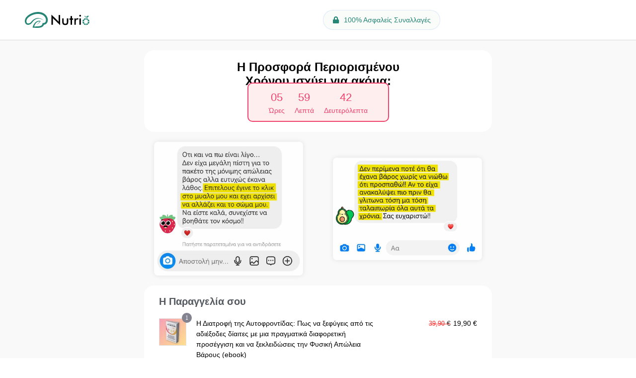

--- FILE ---
content_type: text/html; charset=UTF-8
request_url: https://nutrio.gr/cp-scb-2/
body_size: 50626
content:






<!doctype html>
<html lang="el" prefix="og: https://ogp.me/ns#">
<head>
	<meta charset="UTF-8">
	<meta name="viewport" content="width=device-width, initial-scale=1">
	<link rel="profile" href="https://gmpg.org/xfn/11">
	<meta name="viewport" content="width=device-width, initial-scale=1.0,minimum-scale=1.0, maximum-scale=1.0, user-scalable=0"/>
<meta name="wfacp_aero_checkout_id" id="wfacp_aero_checkout_id" content="15861"/>
<script type="text/javascript">
    if (/MSIE \d|Trident.*rv:/.test(navigator.userAgent)) {
        var script = document.createElement('script');
        script.setAttribute('src', 'https://cdnjs.cloudflare.com/ajax/libs/bluebird/3.7.2/bluebird.min.js');
        document.head.appendChild(script);
    }
</script>

 <meta name='robots' content='noindex,nofollow' /> 

<!-- Google Tag Manager by PYS -->
    <script data-cfasync="false" data-pagespeed-no-defer>
	    window.dataLayerPYS = window.dataLayerPYS || [];
	</script>
<!-- End Google Tag Manager by PYS -->
<!-- Search Engine Optimization by Rank Math - https://rankmath.com/ -->
<title>2 - Ολοκλήρωση Παραγγελίας – SCB - Nutrio</title>
<meta name="description" content="Η Προσφορά Περιορισμένου Χρόνου ισχύει για ακόμα:"/>
<meta name="robots" content="follow, index, max-snippet:-1, max-video-preview:-1, max-image-preview:large"/>
<link rel="canonical" href="https://nutrio.gr/cp-scb-2/" />
<meta property="og:locale" content="el_GR" />
<meta property="og:type" content="article" />
<meta property="og:title" content="2 - Ολοκλήρωση Παραγγελίας – SCB - Nutrio" />
<meta property="og:description" content="Η Προσφορά Περιορισμένου Χρόνου ισχύει για ακόμα:" />
<meta property="og:url" content="https://nutrio.gr/cp-scb-2/" />
<meta property="og:site_name" content="Nutrio" />
<meta property="article:publisher" content="https://www.facebook.com/nutrio.gr/" />
<meta property="og:updated_time" content="2024-03-02T21:32:41+02:00" />
<meta property="og:image" content="https://nutrio.gr/wp-content/uploads/2024/01/Group-5523.jpg" />
<meta property="og:image:secure_url" content="https://nutrio.gr/wp-content/uploads/2024/01/Group-5523.jpg" />
<meta property="og:image:width" content="945" />
<meta property="og:image:height" content="847" />
<meta property="og:image:alt" content="2 &#8211; Ολοκλήρωση Παραγγελίας – SCB" />
<meta property="og:image:type" content="image/jpeg" />
<meta name="twitter:card" content="summary_large_image" />
<meta name="twitter:title" content="2 - Ολοκλήρωση Παραγγελίας – SCB - Nutrio" />
<meta name="twitter:description" content="Η Προσφορά Περιορισμένου Χρόνου ισχύει για ακόμα:" />
<meta name="twitter:image" content="https://nutrio.gr/wp-content/uploads/2024/01/Group-5523.jpg" />
<!-- /Rank Math WordPress SEO plugin -->

<script type='application/javascript' id='pys-version-script'>console.log('PixelYourSite PRO version 12.3.5');</script>
<link rel='dns-prefetch' href='//cdn.jsdelivr.net' />
<link rel="alternate" type="application/rss+xml" title="Ροή RSS &raquo; Nutrio" href="https://nutrio.gr/feed/" />
<link rel="alternate" type="application/rss+xml" title="Ροή Σχολίων &raquo; Nutrio" href="https://nutrio.gr/comments/feed/" />
<link rel="alternate" title="oEmbed (JSON)" type="application/json+oembed" href="https://nutrio.gr/wp-json/oembed/1.0/embed?url=https%3A%2F%2Fnutrio.gr%2Fcp-scb-2%2F" />
<link rel="alternate" title="oEmbed (XML)" type="text/xml+oembed" href="https://nutrio.gr/wp-json/oembed/1.0/embed?url=https%3A%2F%2Fnutrio.gr%2Fcp-scb-2%2F&#038;format=xml" />
<style id='wp-img-auto-sizes-contain-inline-css'>
img:is([sizes=auto i],[sizes^="auto," i]){contain-intrinsic-size:3000px 1500px}
/*# sourceURL=wp-img-auto-sizes-contain-inline-css */
</style>
<link rel='stylesheet' id='woocommerce-multi-currency-css' href='https://nutrio.gr/wp-content/plugins/woocommerce-multi-currency/css/woocommerce-multi-currency.min.css?ver=2.3.11' media='all' />
<style id='woocommerce-multi-currency-inline-css'>
.woocommerce-multi-currency .wmc-list-currencies .wmc-currency.wmc-active {background: #278575 !important;}.woocommerce-multi-currency .wmc-list-currencies .wmc-currency:hover {background: #278575 !important;}.woocommerce-multi-currency .wmc-list-currencies .wmc-currency,.woocommerce-multi-currency .wmc-title, .woocommerce-multi-currency.wmc-price-switcher a {background: #212121 !important;}.woocommerce-multi-currency .wmc-title, .woocommerce-multi-currency .wmc-list-currencies .wmc-currency span,.woocommerce-multi-currency .wmc-list-currencies .wmc-currency a,.woocommerce-multi-currency.wmc-price-switcher a {color: #ffffff !important;}@media screen and (min-width: 769px) {.woocommerce-multi-currency.wmc-sidebar{top:50% !important;}}.woocommerce-multi-currency.wmc-sidebar .wmc-list-currencies .wmc-sidebar-open{background-color:#99999900;color:#cccccc;}.woocommerce-multi-currency.wmc-shortcode .wmc-currency{background-color:#ffffff;color:#212121}.woocommerce-multi-currency.wmc-shortcode .wmc-currency.wmc-active,.woocommerce-multi-currency.wmc-shortcode .wmc-current-currency{background-color:#ffffff;color:#212121}.woocommerce-multi-currency.wmc-shortcode.vertical-currency-symbols-circle:not(.wmc-currency-trigger-click) .wmc-currency-wrapper:hover .wmc-sub-currency,.woocommerce-multi-currency.wmc-shortcode.vertical-currency-symbols-circle.wmc-currency-trigger-click .wmc-sub-currency{animation: height_slide 400ms;}@keyframes height_slide {0% {height: 0;} 100% {height: 400%;} }
/*# sourceURL=woocommerce-multi-currency-inline-css */
</style>
<link rel='stylesheet' id='fluentform-elementor-widget-css' href='https://nutrio.gr/wp-content/plugins/fluentform/assets/css/fluent-forms-elementor-widget.css?ver=6.1.12' media='all' />
<style id='wp-emoji-styles-inline-css'>

	img.wp-smiley, img.emoji {
		display: inline !important;
		border: none !important;
		box-shadow: none !important;
		height: 1em !important;
		width: 1em !important;
		margin: 0 0.07em !important;
		vertical-align: -0.1em !important;
		background: none !important;
		padding: 0 !important;
	}
/*# sourceURL=wp-emoji-styles-inline-css */
</style>
<style id='global-styles-inline-css'>
:root{--wp--preset--aspect-ratio--square: 1;--wp--preset--aspect-ratio--4-3: 4/3;--wp--preset--aspect-ratio--3-4: 3/4;--wp--preset--aspect-ratio--3-2: 3/2;--wp--preset--aspect-ratio--2-3: 2/3;--wp--preset--aspect-ratio--16-9: 16/9;--wp--preset--aspect-ratio--9-16: 9/16;--wp--preset--color--black: #000000;--wp--preset--color--cyan-bluish-gray: #abb8c3;--wp--preset--color--white: #ffffff;--wp--preset--color--pale-pink: #f78da7;--wp--preset--color--vivid-red: #cf2e2e;--wp--preset--color--luminous-vivid-orange: #ff6900;--wp--preset--color--luminous-vivid-amber: #fcb900;--wp--preset--color--light-green-cyan: #7bdcb5;--wp--preset--color--vivid-green-cyan: #00d084;--wp--preset--color--pale-cyan-blue: #8ed1fc;--wp--preset--color--vivid-cyan-blue: #0693e3;--wp--preset--color--vivid-purple: #9b51e0;--wp--preset--gradient--vivid-cyan-blue-to-vivid-purple: linear-gradient(135deg,rgb(6,147,227) 0%,rgb(155,81,224) 100%);--wp--preset--gradient--light-green-cyan-to-vivid-green-cyan: linear-gradient(135deg,rgb(122,220,180) 0%,rgb(0,208,130) 100%);--wp--preset--gradient--luminous-vivid-amber-to-luminous-vivid-orange: linear-gradient(135deg,rgb(252,185,0) 0%,rgb(255,105,0) 100%);--wp--preset--gradient--luminous-vivid-orange-to-vivid-red: linear-gradient(135deg,rgb(255,105,0) 0%,rgb(207,46,46) 100%);--wp--preset--gradient--very-light-gray-to-cyan-bluish-gray: linear-gradient(135deg,rgb(238,238,238) 0%,rgb(169,184,195) 100%);--wp--preset--gradient--cool-to-warm-spectrum: linear-gradient(135deg,rgb(74,234,220) 0%,rgb(151,120,209) 20%,rgb(207,42,186) 40%,rgb(238,44,130) 60%,rgb(251,105,98) 80%,rgb(254,248,76) 100%);--wp--preset--gradient--blush-light-purple: linear-gradient(135deg,rgb(255,206,236) 0%,rgb(152,150,240) 100%);--wp--preset--gradient--blush-bordeaux: linear-gradient(135deg,rgb(254,205,165) 0%,rgb(254,45,45) 50%,rgb(107,0,62) 100%);--wp--preset--gradient--luminous-dusk: linear-gradient(135deg,rgb(255,203,112) 0%,rgb(199,81,192) 50%,rgb(65,88,208) 100%);--wp--preset--gradient--pale-ocean: linear-gradient(135deg,rgb(255,245,203) 0%,rgb(182,227,212) 50%,rgb(51,167,181) 100%);--wp--preset--gradient--electric-grass: linear-gradient(135deg,rgb(202,248,128) 0%,rgb(113,206,126) 100%);--wp--preset--gradient--midnight: linear-gradient(135deg,rgb(2,3,129) 0%,rgb(40,116,252) 100%);--wp--preset--font-size--small: 13px;--wp--preset--font-size--medium: 20px;--wp--preset--font-size--large: 36px;--wp--preset--font-size--x-large: 42px;--wp--preset--spacing--20: 0.44rem;--wp--preset--spacing--30: 0.67rem;--wp--preset--spacing--40: 1rem;--wp--preset--spacing--50: 1.5rem;--wp--preset--spacing--60: 2.25rem;--wp--preset--spacing--70: 3.38rem;--wp--preset--spacing--80: 5.06rem;--wp--preset--shadow--natural: 6px 6px 9px rgba(0, 0, 0, 0.2);--wp--preset--shadow--deep: 12px 12px 50px rgba(0, 0, 0, 0.4);--wp--preset--shadow--sharp: 6px 6px 0px rgba(0, 0, 0, 0.2);--wp--preset--shadow--outlined: 6px 6px 0px -3px rgb(255, 255, 255), 6px 6px rgb(0, 0, 0);--wp--preset--shadow--crisp: 6px 6px 0px rgb(0, 0, 0);}:root { --wp--style--global--content-size: 800px;--wp--style--global--wide-size: 1200px; }:where(body) { margin: 0; }.wp-site-blocks > .alignleft { float: left; margin-right: 2em; }.wp-site-blocks > .alignright { float: right; margin-left: 2em; }.wp-site-blocks > .aligncenter { justify-content: center; margin-left: auto; margin-right: auto; }:where(.wp-site-blocks) > * { margin-block-start: 24px; margin-block-end: 0; }:where(.wp-site-blocks) > :first-child { margin-block-start: 0; }:where(.wp-site-blocks) > :last-child { margin-block-end: 0; }:root { --wp--style--block-gap: 24px; }:root :where(.is-layout-flow) > :first-child{margin-block-start: 0;}:root :where(.is-layout-flow) > :last-child{margin-block-end: 0;}:root :where(.is-layout-flow) > *{margin-block-start: 24px;margin-block-end: 0;}:root :where(.is-layout-constrained) > :first-child{margin-block-start: 0;}:root :where(.is-layout-constrained) > :last-child{margin-block-end: 0;}:root :where(.is-layout-constrained) > *{margin-block-start: 24px;margin-block-end: 0;}:root :where(.is-layout-flex){gap: 24px;}:root :where(.is-layout-grid){gap: 24px;}.is-layout-flow > .alignleft{float: left;margin-inline-start: 0;margin-inline-end: 2em;}.is-layout-flow > .alignright{float: right;margin-inline-start: 2em;margin-inline-end: 0;}.is-layout-flow > .aligncenter{margin-left: auto !important;margin-right: auto !important;}.is-layout-constrained > .alignleft{float: left;margin-inline-start: 0;margin-inline-end: 2em;}.is-layout-constrained > .alignright{float: right;margin-inline-start: 2em;margin-inline-end: 0;}.is-layout-constrained > .aligncenter{margin-left: auto !important;margin-right: auto !important;}.is-layout-constrained > :where(:not(.alignleft):not(.alignright):not(.alignfull)){max-width: var(--wp--style--global--content-size);margin-left: auto !important;margin-right: auto !important;}.is-layout-constrained > .alignwide{max-width: var(--wp--style--global--wide-size);}body .is-layout-flex{display: flex;}.is-layout-flex{flex-wrap: wrap;align-items: center;}.is-layout-flex > :is(*, div){margin: 0;}body .is-layout-grid{display: grid;}.is-layout-grid > :is(*, div){margin: 0;}body{padding-top: 0px;padding-right: 0px;padding-bottom: 0px;padding-left: 0px;}a:where(:not(.wp-element-button)){text-decoration: underline;}:root :where(.wp-element-button, .wp-block-button__link){background-color: #32373c;border-width: 0;color: #fff;font-family: inherit;font-size: inherit;font-style: inherit;font-weight: inherit;letter-spacing: inherit;line-height: inherit;padding-top: calc(0.667em + 2px);padding-right: calc(1.333em + 2px);padding-bottom: calc(0.667em + 2px);padding-left: calc(1.333em + 2px);text-decoration: none;text-transform: inherit;}.has-black-color{color: var(--wp--preset--color--black) !important;}.has-cyan-bluish-gray-color{color: var(--wp--preset--color--cyan-bluish-gray) !important;}.has-white-color{color: var(--wp--preset--color--white) !important;}.has-pale-pink-color{color: var(--wp--preset--color--pale-pink) !important;}.has-vivid-red-color{color: var(--wp--preset--color--vivid-red) !important;}.has-luminous-vivid-orange-color{color: var(--wp--preset--color--luminous-vivid-orange) !important;}.has-luminous-vivid-amber-color{color: var(--wp--preset--color--luminous-vivid-amber) !important;}.has-light-green-cyan-color{color: var(--wp--preset--color--light-green-cyan) !important;}.has-vivid-green-cyan-color{color: var(--wp--preset--color--vivid-green-cyan) !important;}.has-pale-cyan-blue-color{color: var(--wp--preset--color--pale-cyan-blue) !important;}.has-vivid-cyan-blue-color{color: var(--wp--preset--color--vivid-cyan-blue) !important;}.has-vivid-purple-color{color: var(--wp--preset--color--vivid-purple) !important;}.has-black-background-color{background-color: var(--wp--preset--color--black) !important;}.has-cyan-bluish-gray-background-color{background-color: var(--wp--preset--color--cyan-bluish-gray) !important;}.has-white-background-color{background-color: var(--wp--preset--color--white) !important;}.has-pale-pink-background-color{background-color: var(--wp--preset--color--pale-pink) !important;}.has-vivid-red-background-color{background-color: var(--wp--preset--color--vivid-red) !important;}.has-luminous-vivid-orange-background-color{background-color: var(--wp--preset--color--luminous-vivid-orange) !important;}.has-luminous-vivid-amber-background-color{background-color: var(--wp--preset--color--luminous-vivid-amber) !important;}.has-light-green-cyan-background-color{background-color: var(--wp--preset--color--light-green-cyan) !important;}.has-vivid-green-cyan-background-color{background-color: var(--wp--preset--color--vivid-green-cyan) !important;}.has-pale-cyan-blue-background-color{background-color: var(--wp--preset--color--pale-cyan-blue) !important;}.has-vivid-cyan-blue-background-color{background-color: var(--wp--preset--color--vivid-cyan-blue) !important;}.has-vivid-purple-background-color{background-color: var(--wp--preset--color--vivid-purple) !important;}.has-black-border-color{border-color: var(--wp--preset--color--black) !important;}.has-cyan-bluish-gray-border-color{border-color: var(--wp--preset--color--cyan-bluish-gray) !important;}.has-white-border-color{border-color: var(--wp--preset--color--white) !important;}.has-pale-pink-border-color{border-color: var(--wp--preset--color--pale-pink) !important;}.has-vivid-red-border-color{border-color: var(--wp--preset--color--vivid-red) !important;}.has-luminous-vivid-orange-border-color{border-color: var(--wp--preset--color--luminous-vivid-orange) !important;}.has-luminous-vivid-amber-border-color{border-color: var(--wp--preset--color--luminous-vivid-amber) !important;}.has-light-green-cyan-border-color{border-color: var(--wp--preset--color--light-green-cyan) !important;}.has-vivid-green-cyan-border-color{border-color: var(--wp--preset--color--vivid-green-cyan) !important;}.has-pale-cyan-blue-border-color{border-color: var(--wp--preset--color--pale-cyan-blue) !important;}.has-vivid-cyan-blue-border-color{border-color: var(--wp--preset--color--vivid-cyan-blue) !important;}.has-vivid-purple-border-color{border-color: var(--wp--preset--color--vivid-purple) !important;}.has-vivid-cyan-blue-to-vivid-purple-gradient-background{background: var(--wp--preset--gradient--vivid-cyan-blue-to-vivid-purple) !important;}.has-light-green-cyan-to-vivid-green-cyan-gradient-background{background: var(--wp--preset--gradient--light-green-cyan-to-vivid-green-cyan) !important;}.has-luminous-vivid-amber-to-luminous-vivid-orange-gradient-background{background: var(--wp--preset--gradient--luminous-vivid-amber-to-luminous-vivid-orange) !important;}.has-luminous-vivid-orange-to-vivid-red-gradient-background{background: var(--wp--preset--gradient--luminous-vivid-orange-to-vivid-red) !important;}.has-very-light-gray-to-cyan-bluish-gray-gradient-background{background: var(--wp--preset--gradient--very-light-gray-to-cyan-bluish-gray) !important;}.has-cool-to-warm-spectrum-gradient-background{background: var(--wp--preset--gradient--cool-to-warm-spectrum) !important;}.has-blush-light-purple-gradient-background{background: var(--wp--preset--gradient--blush-light-purple) !important;}.has-blush-bordeaux-gradient-background{background: var(--wp--preset--gradient--blush-bordeaux) !important;}.has-luminous-dusk-gradient-background{background: var(--wp--preset--gradient--luminous-dusk) !important;}.has-pale-ocean-gradient-background{background: var(--wp--preset--gradient--pale-ocean) !important;}.has-electric-grass-gradient-background{background: var(--wp--preset--gradient--electric-grass) !important;}.has-midnight-gradient-background{background: var(--wp--preset--gradient--midnight) !important;}.has-small-font-size{font-size: var(--wp--preset--font-size--small) !important;}.has-medium-font-size{font-size: var(--wp--preset--font-size--medium) !important;}.has-large-font-size{font-size: var(--wp--preset--font-size--large) !important;}.has-x-large-font-size{font-size: var(--wp--preset--font-size--x-large) !important;}
:root :where(.wp-block-pullquote){font-size: 1.5em;line-height: 1.6;}
/*# sourceURL=global-styles-inline-css */
</style>
<link rel='stylesheet' id='absolute-reviews-css' href='https://nutrio.gr/wp-content/plugins/absolute-reviews/public/css/absolute-reviews-public.css?ver=1.1.6' media='all' />
<link rel='stylesheet' id='st-trigger-button-style-css' href='https://nutrio.gr/wp-content/plugins/suretriggers/assets/css/st-trigger-button.css?ver=1.1.16' media='all' />
<link rel='stylesheet' id='select2-css' href='https://nutrio.gr/wp-content/plugins/woocommerce/assets/css/select2.css?ver=10.4.3' media='all' />
<style id='woocommerce-inline-inline-css'>
.woocommerce form .form-row .required { visibility: visible; }
/*# sourceURL=woocommerce-inline-inline-css */
</style>
<link rel='stylesheet' id='my_style_css-css' href='https://nutrio.gr/wp-content/plugins/oxygen-mydata/assets/css/my_styles.css' media='all' />
<link rel='stylesheet' id='oxygen_styles_css-css' href='https://nutrio.gr/wp-content/plugins/oxygen-mydata/assets/css/oxygen_styles.css' media='all' />
<link rel='stylesheet' id='site-reviews-css' href='https://nutrio.gr/wp-content/plugins/site-reviews/assets/styles/default.css?ver=7.2.13' media='all' />
<style id='site-reviews-inline-css'>
:root{--glsr-star-empty:url(https://nutrio.gr/wp-content/plugins/site-reviews/assets/images/stars/default/star-empty.svg);--glsr-star-error:url(https://nutrio.gr/wp-content/plugins/site-reviews/assets/images/stars/default/star-error.svg);--glsr-star-full:url(https://nutrio.gr/wp-content/plugins/site-reviews/assets/images/stars/default/star-full.svg);--glsr-star-half:url(https://nutrio.gr/wp-content/plugins/site-reviews/assets/images/stars/default/star-half.svg)}
.glsr form.glsr-form-responsive{gap:var(--glsr-gap-md);grid-template-columns:repeat(12,1fr)}form.glsr-form-responsive>*{grid-column: span 12}.glsr-form-responsive>.gl-col-25{grid-column:span 3}.glsr-form-responsive>.gl-col-33{grid-column:span 4}.glsr-form-responsive>.gl-col-50{grid-column:span 6}.glsr-form-responsive>.gl-col-66{grid-column:span 8}.glsr-form-responsive>.gl-col-75{grid-column:span 9}.glsr-form-responsive>.gl-col-100{grid-column:span 12}@media (min-width:768px){.glsr-form-responsive>.md\:gl-col-25{grid-column:span 3}.glsr-form-responsive>.md\:gl-col-33{grid-column:span 4}.glsr-form-responsive>.md\:gl-col-50{grid-column:span 6}.glsr-form-responsive>.md\:gl-col-66{grid-column:span 8}.glsr-form-responsive>.md\:gl-col-75{grid-column:span 9}.glsr-form-responsive>.md\:gl-col-100{grid-column:span 12}}@media (min-width:1024px){.glsr-form-responsive>.lg\:gl-col-25{grid-column:span 3}.glsr-form-responsive>.lg\:gl-col-33{grid-column:span 4}.glsr-form-responsive>.lg\:gl-col-50{grid-column:span 6}.glsr-form-responsive>.lg\:gl-col-66{grid-column:span 8}.glsr-form-responsive>.lg\:gl-col-75{grid-column:span 9}.glsr-form-responsive>.lg\:gl-col-100{grid-column:span 12}}@media (min-width:1280px){.glsr-form-responsive>.xl\:gl-col-25{grid-column:span 3}.glsr-form-responsive>.xl\:gl-col-33{grid-column:span 4}.glsr-form-responsive>.xl\:gl-col-50{grid-column:span 6}.glsr-form-responsive>.xl\:gl-col-66{grid-column:span 8}.glsr-form-responsive>.xl\:gl-col-75{grid-column:span 9}.glsr-form-responsive>.xl\:gl-col-100{grid-column:span 12}}.glsr[data-form] .glsr-review>div:not([class]){display:flex;flex-wrap:wrap;width:100%}.glsr[data-form] [class$=-rating]{align-items:center;flex-shrink:0}.glsr[data-form] [class^=glsr-custom-],.glsr[data-form] [class^=glsr-review-assigned_]{display:inline-flex;flex-wrap:wrap;gap:.5em;width:100%}.glsr[data-form] [class^=glsr-custom-] .glsr-tag-value{flex:1 0 100%}.glsr[data-form] [class^=glsr-custom-] ol,.glsr[data-form] [class^=glsr-custom-] p,.glsr[data-form] [class^=glsr-custom-] ul{box-sizing:border-box;width:100%}.glsr[data-form] .glsr-tag-label+.glsr-stars{order:-1}.glsr[data-form] .glsr-review-images .glsr-tag-label{grid-column:1/-1}.glsr-field-summary{display:flex;flex-direction:column;gap:var(--glsr-gap-sm)}.glsr-field-summary__label{font-weight:700}.glsr-field-summary__bars{display:flex;font-size:var(--glsr-text-sm);gap:5px;justify-content:space-between;position:relative;text-align:center}.glsr-field-summary__bars:before{background-color:currentColor;height:5px;left:var(--glsr-field-summary-percent);position:absolute;top:0;transform:translateX(calc(var(--glsr-field-summary-percent)*-1));width:50px;z-index:1}.glsr-field-summary__bars:empty{background-color:currentColor;height:5px;opacity:var(--glsr-bar-opacity);width:100%}.glsr-field-summary__bars :first-child{text-align:left}.glsr-field-summary__bars :last-child{text-align:right}.glsr-field-summary:not([data-count="0"]) .glsr-field-summary__bars:before{content:""}.glsr-field-summary__bar{flex:1}.glsr-field-summary__bar:before{background-color:currentColor;content:"";display:block;height:5px;opacity:var(--glsr-bar-opacity);position:relative;width:100%}
[data-stars=default] .glsr-rating-empty{background-image:var(--glsr-star-empty)}[data-stars=default] .glsr-rating-half{background-image:var(--glsr-star-half)}[data-stars=default] .glsr-rating-full{background-image:var(--glsr-star-full)}
/*# sourceURL=site-reviews-inline-css */
</style>
<link rel='stylesheet' id='site-reviews-filters-css' href='https://nutrio.gr/wp-content/plugins/site-reviews-filters/assets/site-reviews-filters.css?ver=3.2.1' media='all' />
<link rel='stylesheet' id='site-reviews-images-css' href='https://nutrio.gr/wp-content/plugins/site-reviews-images/assets/site-reviews-images.css?ver=4.1.2' media='all' />
<link rel='stylesheet' id='site-reviews-themes-css' href='https://nutrio.gr/wp-content/plugins/site-reviews-themes/assets/site-reviews-themes.css?ver=1.0.0-beta49' media='all' />
<link rel='stylesheet' id='gateway-css' href='https://nutrio.gr/wp-content/plugins/woocommerce-paypal-payments/modules/ppcp-button/assets/css/gateway.css?ver=3.3.1' media='all' />
<link rel='stylesheet' id='parent-style-css' href='https://nutrio.gr/wp-content/themes/hello-elementor/style.css?ver=6.9' media='all' />
<link rel='stylesheet' id='child-style-css' href='https://nutrio.gr/wp-content/themes/nutrio-child/style.css?ver=3.1.1.1723539382' media='all' />
<link rel='stylesheet' id='hello-elementor-css' href='https://nutrio.gr/wp-content/themes/hello-elementor/assets/css/reset.css?ver=3.4.4' media='all' />
<link rel='stylesheet' id='hello-elementor-theme-style-css' href='https://nutrio.gr/wp-content/themes/hello-elementor/assets/css/theme.css?ver=3.4.4' media='all' />
<link rel='stylesheet' id='hello-elementor-header-footer-css' href='https://nutrio.gr/wp-content/themes/hello-elementor/assets/css/header-footer.css?ver=3.4.4' media='all' />
<link rel='stylesheet' id='elementor-frontend-css' href='https://nutrio.gr/wp-content/plugins/elementor/assets/css/frontend.min.css?ver=3.34.0' media='all' />
<link rel='stylesheet' id='widget-image-css' href='https://nutrio.gr/wp-content/plugins/elementor/assets/css/widget-image.min.css?ver=3.34.0' media='all' />
<link rel='stylesheet' id='widget-icon-list-css' href='https://nutrio.gr/wp-content/plugins/elementor/assets/css/widget-icon-list.min.css?ver=3.34.0' media='all' />
<link rel='stylesheet' id='elementor-post-697-css' href='https://nutrio.gr/wp-content/uploads/elementor/css/post-697.css?ver=1768456723' media='all' />
<link rel='stylesheet' id='jet-elements-css' href='https://nutrio.gr/wp-content/plugins/jet-elements/assets/css/jet-elements.css?ver=2.7.12.3' media='all' />
<link rel='stylesheet' id='jet-countdown-timer-css' href='https://nutrio.gr/wp-content/plugins/jet-elements/assets/css/addons/jet-countdown-timer.css?ver=2.7.12.3' media='all' />
<link rel='stylesheet' id='jet-countdown-timer-skin-css' href='https://nutrio.gr/wp-content/plugins/jet-elements/assets/css/skin/jet-countdown-timer.css?ver=2.7.12.3' media='all' />
<link rel='stylesheet' id='widget-heading-css' href='https://nutrio.gr/wp-content/plugins/elementor/assets/css/widget-heading.min.css?ver=3.34.0' media='all' />
<link rel='stylesheet' id='elementor-post-15861-css' href='https://nutrio.gr/wp-content/uploads/elementor/css/post-15861.css?ver=1768737607' media='all' />
<link rel='stylesheet' id='elementor-post-12947-css' href='https://nutrio.gr/wp-content/uploads/elementor/css/post-12947.css?ver=1768459819' media='all' />
<link rel='stylesheet' id='elementor-post-23009-css' href='https://nutrio.gr/wp-content/uploads/elementor/css/post-23009.css?ver=1768459819' media='all' />
<link rel='stylesheet' id='wc_stripe_express_checkout_style-css' href='https://nutrio.gr/wp-content/plugins/woocommerce-gateway-stripe/build/express-checkout.css?ver=f49792bd42ded7e3e1cb' media='all' />
<link rel='stylesheet' id='photoswipe-css' href='https://nutrio.gr/wp-content/plugins/woocommerce/assets/css/photoswipe/photoswipe.min.css?ver=10.4.3' media='all' />
<link rel='stylesheet' id='photoswipe-default-skin-css' href='https://nutrio.gr/wp-content/plugins/woocommerce/assets/css/photoswipe/default-skin/default-skin.min.css?ver=10.4.3' media='all' />
<link rel='stylesheet' id='wfob-style-css' href='https://nutrio.gr/wp-content/plugins/funnel-builder-pro/modules/order-bumps/assets/css/public.min.css?ver=3.13.3' media='all' />
<link rel='stylesheet' id='wfacp-elementor-style-css' href='https://nutrio.gr/wp-content/plugins/funnel-builder-pro/modules/checkout/assets/css/wfacp_combined.min.css?ver=3.13.3' media='all' />
<link rel='stylesheet' id='wfacp-intl-css-css' href='https://nutrio.gr/wp-content/plugins/funnel-builder-pro/modules/checkout/assets/css/intlTelInput.css?ver=3.13.3' media='all' />
<link rel='stylesheet' id='chld_thm_cfg_child-css' href='https://nutrio.gr/wp-content/themes/nutrio-child/style.css?ver=6.9' media='all' />
<link rel='stylesheet' id='elementor-style-css' href='https://nutrio.gr/wp-content/plugins/funnel-builder-pro/modules/checkout/assets/css/wfacp-form.min.css?ver=3.13.3' media='' />
<script type="text/template" id="tmpl-variation-template">
	<div class="woocommerce-variation-description">{{{ data.variation.variation_description }}}</div>
	<div class="woocommerce-variation-price">{{{ data.variation.price_html }}}</div>
	<div class="woocommerce-variation-availability">{{{ data.variation.availability_html }}}</div>
</script>
<script type="text/template" id="tmpl-unavailable-variation-template">
	<p role="alert">Λυπούμαστε, αυτό το προϊόν δεν είναι διαθέσιμο. Παρακαλούμε, επιλέξτε έναν διαφορετικό συνδυασμό.</p>
</script>
<script id="wfco-utm-tracking-js-extra">
var wffnUtm = {"utc_offset":"120","site_url":"https://nutrio.gr","genericParamEvents":"{\"user_roles\":\"guest\",\"plugin\":\"Funnel Builder\"}","cookieKeys":["flt","timezone","is_mobile","browser","fbclid","gclid","referrer","fl_url","utm_source","utm_medium","utm_campaign","utm_term","utm_content"],"excludeDomain":["paypal.com","klarna.com","quickpay.net"]};
//# sourceURL=wfco-utm-tracking-js-extra
</script>
<script src="https://nutrio.gr/wp-content/plugins/wp-marketing-automations/woofunnels/assets/js/utm-tracker.min.js?ver=1.10.12.71" id="wfco-utm-tracking-js" defer data-wp-strategy="defer"></script>
<script id="jquery-core-js-extra">
var pysTikTokRest = {"restApiUrl":"https://nutrio.gr/wp-json/pys-tiktok/v1/event","debug":""};
var pysFacebookRest = {"restApiUrl":"https://nutrio.gr/wp-json/pys-facebook/v1/event","debug":""};
//# sourceURL=jquery-core-js-extra
</script>
<script src="https://nutrio.gr/wp-includes/js/jquery/jquery.min.js?ver=3.7.1" id="jquery-core-js"></script>
<script id="jquery-core-js-after">
if (window.jQuery) {
						(function ($) {
							if (!String.prototype.startsWith) {
								String.prototype.startsWith = function (searchString, position) {
									position = position || 0;
	
									return this.indexOf(searchString, position) === position;
								};
							}
							window.addEventListener('DOMContentLoaded', (event) => {
								$(document.body).on('updated_checkout', function () {
									if (localStorage.length > 0) {								
										var	len = localStorage.length;
										var	wffnRemoveLS = [];
										for (var i = 0; i < len; ++i) {
											var	storage_key = localStorage.key(i);
											if (storage_key.startsWith('wffnH_') === true) {
												wffnRemoveLS.push(storage_key);
											}
										}
										for (var eachLS in wffnRemoveLS) {
											localStorage.removeItem(wffnRemoveLS[eachLS]);
										}
									}
								});
							});
						})(jQuery);
					}
if (window.jQuery) {
                    (function ($) {
                        if (!String.prototype.startsWith) {
                            String.prototype.startsWith = function (searchString, position) {
                                position = position || 0;
                                return this.indexOf(searchString, position) === position;
                            };
                        }
                        window.addEventListener('DOMContentLoaded', (event) => {
							$(document.body).on('updated_checkout', function () {
								if (localStorage.length > 0) {
									var len = localStorage.length;
									var wfocuRemoveLS = [];
									for (var i = 0; i < len; ++i) {
										var storage_key = localStorage.key(i);
										if (storage_key.startsWith('wfocuH_') === true) {
											wfocuRemoveLS.push(storage_key);
										}
									}
									for (var eachLS in wfocuRemoveLS) {
										localStorage.removeItem(wfocuRemoveLS[eachLS]);
									}

								}
							});
                        });

                    })(jQuery);
                }
//# sourceURL=jquery-core-js-after
</script>
<script src="https://nutrio.gr/wp-includes/js/jquery/jquery-migrate.min.js?ver=3.4.1" id="jquery-migrate-js"></script>
<script id="woocommerce-multi-currency-js-extra">
var wooMultiCurrencyParams = {"enableCacheCompatible":"2","ajaxUrl":"https://nutrio.gr/wp-admin/admin-ajax.php","switchByJS":"1","woo_subscription":"","extra_params":[],"current_currency":"EUR","currencyByPaymentImmediately":"","click_to_expand_currencies_bar":"","filter_price_meta_query":"","filter_price_tax_query":"","filter_price_search_query":"","filter_price_query_vars":""};
//# sourceURL=woocommerce-multi-currency-js-extra
</script>
<script src="https://nutrio.gr/wp-content/plugins/woocommerce-multi-currency/js/woocommerce-multi-currency.min.js?ver=2.3.11" id="woocommerce-multi-currency-js"></script>
<script src="https://nutrio.gr/wp-content/plugins/woocommerce/assets/js/jquery-blockui/jquery.blockUI.min.js?ver=2.7.0-wc.10.4.3" id="wc-jquery-blockui-js" defer data-wp-strategy="defer"></script>
<script id="wc-add-to-cart-js-extra">
var wc_add_to_cart_params = {"ajax_url":"/wp-admin/admin-ajax.php","wc_ajax_url":"/?wc-ajax=%%endpoint%%&wfacp_id=15861&wfacp_is_checkout_override=no","i18n_view_cart":"\u039a\u03b1\u03bb\u03ac\u03b8\u03b9","cart_url":"https://nutrio.gr/cp-scb-2/","is_cart":"","cart_redirect_after_add":"no"};
//# sourceURL=wc-add-to-cart-js-extra
</script>
<script src="https://nutrio.gr/wp-content/plugins/woocommerce/assets/js/frontend/add-to-cart.min.js?ver=10.4.3" id="wc-add-to-cart-js" defer data-wp-strategy="defer"></script>
<script src="https://nutrio.gr/wp-content/plugins/woocommerce/assets/js/selectWoo/selectWoo.full.min.js?ver=1.0.9-wc.10.4.3" id="selectWoo-js" defer data-wp-strategy="defer"></script>
<script src="https://nutrio.gr/wp-content/plugins/woocommerce/assets/js/js-cookie/js.cookie.min.js?ver=2.1.4-wc.10.4.3" id="wc-js-cookie-js" defer data-wp-strategy="defer"></script>
<script id="woocommerce-js-extra">
var woocommerce_params = {"ajax_url":"/wp-admin/admin-ajax.php","wc_ajax_url":"/?wc-ajax=%%endpoint%%&wfacp_id=15861&wfacp_is_checkout_override=no","i18n_password_show":"\u0395\u03bc\u03c6\u03ac\u03bd\u03b9\u03c3\u03b7 \u03c3\u03c5\u03bd\u03b8\u03b7\u03bc\u03b1\u03c4\u03b9\u03ba\u03bf\u03cd","i18n_password_hide":"\u0391\u03c0\u03cc\u03ba\u03c1\u03c5\u03c8\u03b7 \u03c3\u03c5\u03bd\u03b8\u03b7\u03bc\u03b1\u03c4\u03b9\u03ba\u03bf\u03cd"};
//# sourceURL=woocommerce-js-extra
</script>
<script src="https://nutrio.gr/wp-content/plugins/woocommerce/assets/js/frontend/woocommerce.min.js?ver=10.4.3" id="woocommerce-js" defer data-wp-strategy="defer"></script>
<script id="wc-country-select-js-extra">
var wc_country_select_params = {"countries":"{\"GR\":{\"I\":\"\\u0391\\u03c4\\u03c4\\u03b9\\u03ba\\u03ae\",\"A\":\"\\u0391\\u03bd\\u03b1\\u03c4\\u03bf\\u03bb\\u03b9\\u03ba\\u03ae \\u039c\\u03b1\\u03ba\\u03b5\\u03b4\\u03bf\\u03bd\\u03af\\u03b1 \\u03ba\\u03b1\\u03b9 \\u0398\\u03c1\\u03ac\\u03ba\\u03b7\",\"B\":\"\\u039a\\u03b5\\u03bd\\u03c4\\u03c1\\u03b9\\u03ba\\u03ae \\u039c\\u03b1\\u03ba\\u03b5\\u03b4\\u03bf\\u03bd\\u03af\\u03b1\",\"C\":\"\\u0394\\u03c5\\u03c4\\u03b9\\u03ba\\u03ae \\u039c\\u03b1\\u03ba\\u03b5\\u03b4\\u03bf\\u03bd\\u03af\\u03b1\",\"D\":\"\\u0389\\u03c0\\u03b5\\u03b9\\u03c1\\u03bf\\u03c2\",\"E\":\"\\u0398\\u03b5\\u03c3\\u03c3\\u03b1\\u03bb\\u03af\\u03b1\",\"F\":\"\\u0399\\u03cc\\u03bd\\u03b9\\u03b1 \\u03bd\\u03b7\\u03c3\\u03b9\\u03ac\",\"G\":\"\\u0394\\u03c5\\u03c4\\u03b9\\u03ba\\u03ae \\u0395\\u03bb\\u03bb\\u03ac\\u03b4\\u03b1\",\"H\":\"\\u03a3\\u03c4\\u03b5\\u03c1\\u03b5\\u03ac \\u0395\\u03bb\\u03bb\\u03ac\\u03b4\\u03b1\",\"J\":\"\\u03a0\\u03b5\\u03bb\\u03bf\\u03c0\\u03cc\\u03bd\\u03bd\\u03b7\\u03c3\\u03bf\\u03c2\",\"K\":\"\\u0392\\u03cc\\u03c1\\u03b5\\u03b9\\u03bf \\u0391\\u03b9\\u03b3\\u03b1\\u03af\\u03bf\",\"L\":\"\\u039d\\u03cc\\u03c4\\u03b9\\u03bf \\u0391\\u03b9\\u03b3\\u03b1\\u03af\\u03bf\",\"M\":\"\\u039a\\u03c1\\u03ae\\u03c4\\u03b7\"}}","i18n_select_state_text":"\u039a\u03ac\u03bd\u03c4\u03b5 \u03bc\u03af\u03b1 \u03b5\u03c0\u03b9\u03bb\u03bf\u03b3\u03ae\u2026","i18n_no_matches":"\u0394\u03b5\u03bd \u03b2\u03c1\u03ad\u03b8\u03b7\u03ba\u03b5 \u03ba\u03b1\u03bc\u03af\u03b1 \u03b1\u03bd\u03c4\u03b9\u03c3\u03c4\u03bf\u03b9\u03c7\u03af\u03b1","i18n_ajax_error":"\u0397 \u03c6\u03cc\u03c1\u03c4\u03c9\u03c3\u03b7 \u03b1\u03c0\u03ad\u03c4\u03c5\u03c7\u03b5","i18n_input_too_short_1":"\u03a0\u03b1\u03c1\u03b1\u03ba\u03b1\u03bb\u03bf\u03cd\u03bc\u03b5, \u03b5\u03b9\u03c3\u03ac\u03b3\u03b5\u03c4\u03b5 1 \u03ae \u03c0\u03b5\u03c1\u03b9\u03c3\u03c3\u03cc\u03c4\u03b5\u03c1\u03bf\u03c5\u03c2 \u03c7\u03b1\u03c1\u03b1\u03ba\u03c4\u03ae\u03c1\u03b5\u03c2","i18n_input_too_short_n":"\u03a0\u03b1\u03c1\u03b1\u03ba\u03b1\u03bb\u03bf\u03cd\u03bc\u03b5, \u03b5\u03b9\u03c3\u03ac\u03b3\u03b5\u03c4\u03b5 %qty% \u03ae \u03c0\u03b5\u03c1\u03b9\u03c3\u03c3\u03cc\u03c4\u03b5\u03c1\u03bf\u03c5\u03c2 \u03c7\u03b1\u03c1\u03b1\u03ba\u03c4\u03ae\u03c1\u03b5\u03c2","i18n_input_too_long_1":"\u03a0\u03b1\u03c1\u03b1\u03ba\u03b1\u03bb\u03bf\u03cd\u03bc\u03b5, \u03b4\u03b9\u03b1\u03b3\u03c1\u03ac\u03c8\u03c4\u03b5 1 \u03c7\u03b1\u03c1\u03b1\u03ba\u03c4\u03ae\u03c1\u03b1","i18n_input_too_long_n":"\u03a0\u03b1\u03c1\u03b1\u03ba\u03b1\u03bb\u03bf\u03cd\u03bc\u03b5, \u03b4\u03b9\u03b1\u03b3\u03c1\u03ac\u03c8\u03c4\u03b5 %qty% \u03c7\u03b1\u03c1\u03b1\u03ba\u03c4\u03ae\u03c1\u03b5\u03c2","i18n_selection_too_long_1":"\u039c\u03c0\u03bf\u03c1\u03b5\u03af\u03c4\u03b5 \u03bd\u03b1 \u03b5\u03c0\u03b9\u03bb\u03ad\u03be\u03b5\u03c4\u03b5 \u03bc\u03cc\u03bd\u03bf 1 \u03c3\u03c4\u03bf\u03b9\u03c7\u03b5\u03af\u03bf","i18n_selection_too_long_n":"\u039c\u03c0\u03bf\u03c1\u03b5\u03af\u03c4\u03b5 \u03bd\u03b1 \u03b5\u03c0\u03b9\u03bb\u03ad\u03be\u03b5\u03c4\u03b5 \u03bc\u03cc\u03bd\u03bf %qty% \u03c3\u03c4\u03bf\u03b9\u03c7\u03b5\u03af\u03b1","i18n_load_more":"\u0393\u03af\u03bd\u03b5\u03c4\u03b1\u03b9 \u03c6\u03cc\u03c1\u03c4\u03c9\u03c3\u03b7 \u03c0\u03b5\u03c1\u03b9\u03c3\u03c3\u03cc\u03c4\u03b5\u03c1\u03c9\u03bd \u03b1\u03c0\u03bf\u03c4\u03b5\u03bb\u03b5\u03c3\u03bc\u03ac\u03c4\u03c9\u03bd\u2026","i18n_searching":"\u0393\u03af\u03bd\u03b5\u03c4\u03b1\u03b9 \u03b1\u03bd\u03b1\u03b6\u03ae\u03c4\u03b7\u03c3\u03b7\u2026"};
//# sourceURL=wc-country-select-js-extra
</script>
<script src="https://nutrio.gr/wp-content/plugins/woocommerce/assets/js/frontend/country-select.min.js?ver=10.4.3" id="wc-country-select-js" defer data-wp-strategy="defer"></script>
<script id="wc-address-i18n-js-extra">
var wc_address_i18n_params = {"locale":"{\"CY\":{\"state\":{\"required\":false,\"hidden\":true}},\"GR\":{\"state\":{\"required\":false}},\"default\":{\"first_name\":{\"label\":\"\\u038c\\u03bd\\u03bf\\u03bc\\u03b1\",\"required\":true,\"class\":[\"form-row-first\"],\"autocomplete\":\"given-name\",\"priority\":10},\"last_name\":{\"label\":\"\\u0395\\u03c0\\u03af\\u03b8\\u03b5\\u03c4\\u03bf\",\"required\":true,\"class\":[\"form-row-last\"],\"autocomplete\":\"family-name\",\"priority\":20},\"country\":{\"type\":\"country\",\"label\":\"\\u03a7\\u03ce\\u03c1\\u03b1 / \\u03a0\\u03b5\\u03c1\\u03b9\\u03bf\\u03c7\\u03ae\",\"required\":true,\"class\":[\"form-row-wide\",\"address-field\",\"update_totals_on_change\"],\"autocomplete\":\"country\",\"priority\":40},\"address_1\":{\"label\":\"\\u0394\\u03b9\\u03b5\\u03cd\\u03b8\\u03c5\\u03bd\\u03c3\\u03b7\",\"placeholder\":\"\\u039f\\u03b4\\u03cc\\u03c2 \\u03ba\\u03b1\\u03b9 \\u03b1\\u03c1\\u03b9\\u03b8\\u03bc\\u03cc\\u03c2\",\"required\":true,\"class\":[\"form-row-wide\",\"address-field\"],\"autocomplete\":\"address-line1\",\"priority\":50},\"city\":{\"label\":\"\\u03a0\\u03cc\\u03bb\\u03b7 / \\u039a\\u03c9\\u03bc\\u03cc\\u03c0\\u03bf\\u03bb\\u03b7\",\"required\":true,\"class\":[\"form-row-wide\",\"address-field\"],\"autocomplete\":\"address-level2\",\"priority\":70},\"state\":{\"type\":\"state\",\"label\":\"\\u03a0\\u03b5\\u03c1\\u03b9\\u03c6\\u03ad\\u03c1\\u03b5\\u03b9\\u03b1\",\"required\":true,\"class\":[\"form-row-wide\",\"address-field\"],\"validate\":[\"state\"],\"autocomplete\":\"address-level1\",\"priority\":80},\"postcode\":{\"label\":\"\\u03a4\\u03b1\\u03c7\\u03c5\\u03b4\\u03c1\\u03bf\\u03bc\\u03b9\\u03ba\\u03cc\\u03c2 \\u03ba\\u03ce\\u03b4\\u03b9\\u03ba\\u03b1\\u03c2\",\"required\":true,\"class\":[\"form-row-wide\",\"address-field\"],\"validate\":[\"postcode\"],\"autocomplete\":\"postal-code\",\"priority\":90}}}","locale_fields":"{\"state\":\"#billing_state_field, #shipping_state_field, #calc_shipping_state_field\",\"postcode\":\"#billing_postcode_field, #shipping_postcode_field, #calc_shipping_postcode_field\",\"city\":\"#billing_city_field, #shipping_city_field, #calc_shipping_city_field\"}","i18n_required_text":"\u03b1\u03c0\u03b1\u03b9\u03c4\u03b5\u03af\u03c4\u03b1\u03b9","i18n_optional_text":"\u03c0\u03c1\u03bf\u03b1\u03b9\u03c1\u03b5\u03c4\u03b9\u03ba\u03cc"};
//# sourceURL=wc-address-i18n-js-extra
</script>
<script src="https://nutrio.gr/wp-content/plugins/woocommerce/assets/js/frontend/address-i18n.min.js?ver=10.4.3" id="wc-address-i18n-js" defer data-wp-strategy="defer"></script>
<script id="wc-checkout-js-extra">
var wc_checkout_params = {"ajax_url":"/wp-admin/admin-ajax.php","wc_ajax_url":"/?wc-ajax=%%endpoint%%&wfacp_id=15861&wfacp_is_checkout_override=no","update_order_review_nonce":"006f2df3c2","apply_coupon_nonce":"84b2c8867d","remove_coupon_nonce":"16fb123a6a","option_guest_checkout":"yes","checkout_url":"/?wc-ajax=checkout&wfacp_id=15861&wfacp_is_checkout_override=no","is_checkout":"1","debug_mode":"","i18n_checkout_error":"\u03a0\u03b1\u03c1\u03bf\u03c5\u03c3\u03b9\u03ac\u03c3\u03c4\u03b7\u03ba\u03b5 \u03c3\u03c6\u03ac\u03bb\u03bc\u03b1 \u03ba\u03b1\u03c4\u03ac \u03c4\u03b7\u03bd \u03b5\u03c0\u03b5\u03be\u03b5\u03c1\u03b3\u03b1\u03c3\u03af\u03b1 \u03c4\u03b7\u03c2 \u03c0\u03b1\u03c1\u03b1\u03b3\u03b3\u03b5\u03bb\u03af\u03b1\u03c2 \u03c3\u03b1\u03c2. \u0395\u03bb\u03ad\u03b3\u03be\u03c4\u03b5 \u03b3\u03b9\u03b1 \u03c4\u03c5\u03c7\u03cc\u03bd \u03c7\u03c1\u03b5\u03ce\u03c3\u03b5\u03b9\u03c2 \u03c3\u03c4\u03bf\u03bd \u03c4\u03c1\u03cc\u03c0\u03bf \u03c0\u03bb\u03b7\u03c1\u03c9\u03bc\u03ae\u03c2 \u03c3\u03b1\u03c2 \u03ba\u03b1\u03b9 \u03b4\u03b5\u03af\u03c4\u03b5 \u03be\u03b1\u03bd\u03ac \u03c4\u03bf \u003Ca href=\"https://nutrio.gr/orders/\"\u003E\u03b9\u03c3\u03c4\u03bf\u03c1\u03b9\u03ba\u03cc \u03c0\u03b1\u03c1\u03b1\u03b3\u03b3\u03b5\u03bb\u03b9\u03ce\u03bd\u003C/a\u003E \u03c3\u03b1\u03c2 \u03c0\u03c1\u03bf\u03c4\u03bf\u03cd \u03c5\u03c0\u03bf\u03b2\u03ac\u03bb\u03b5\u03c4\u03b5 \u03be\u03b1\u03bd\u03ac \u03c4\u03b7\u03bd \u03c0\u03b1\u03c1\u03b1\u03b3\u03b3\u03b5\u03bb\u03af\u03b1."};
//# sourceURL=wc-checkout-js-extra
</script>
<script src="https://nutrio.gr/wp-content/plugins/woocommerce/assets/js/frontend/checkout.min.js?ver=10.4.3" id="wc-checkout-js" defer data-wp-strategy="defer"></script>
<script id="wc-single-product-js-extra">
var wc_single_product_params = {"i18n_required_rating_text":"\u03a0\u03b1\u03c1\u03b1\u03ba\u03b1\u03bb\u03bf\u03cd\u03bc\u03b5, \u03b5\u03c0\u03b9\u03bb\u03ad\u03be\u03c4\u03b5 \u03bc\u03af\u03b1 \u03b2\u03b1\u03b8\u03bc\u03bf\u03bb\u03bf\u03b3\u03af\u03b1","i18n_rating_options":["1 \u03b1\u03c0\u03cc 5 \u03b1\u03c3\u03c4\u03ad\u03c1\u03b9\u03b1","2 \u03b1\u03c0\u03cc 5 \u03b1\u03c3\u03c4\u03ad\u03c1\u03b9\u03b1","3 \u03b1\u03c0\u03cc 5 \u03b1\u03c3\u03c4\u03ad\u03c1\u03b9\u03b1","4 \u03b1\u03c0\u03cc 5 \u03b1\u03c3\u03c4\u03ad\u03c1\u03b9\u03b1","5 \u03b1\u03c0\u03cc 5 \u03b1\u03c3\u03c4\u03ad\u03c1\u03b9\u03b1"],"i18n_product_gallery_trigger_text":"View full-screen image gallery","review_rating_required":"yes","flexslider":{"rtl":false,"animation":"slide","smoothHeight":true,"directionNav":false,"controlNav":"thumbnails","slideshow":false,"animationSpeed":500,"animationLoop":false,"allowOneSlide":false},"zoom_enabled":"1","zoom_options":[],"photoswipe_enabled":"1","photoswipe_options":{"shareEl":false,"closeOnScroll":false,"history":false,"hideAnimationDuration":0,"showAnimationDuration":0},"flexslider_enabled":"1"};
//# sourceURL=wc-single-product-js-extra
</script>
<script src="https://nutrio.gr/wp-content/plugins/woocommerce/assets/js/frontend/single-product.min.js?ver=10.4.3" id="wc-single-product-js" defer data-wp-strategy="defer"></script>
<script src="https://nutrio.gr/wp-content/plugins/woocommerce/assets/js/zoom/jquery.zoom.min.js?ver=1.7.21-wc.10.4.3" id="wc-zoom-js" defer data-wp-strategy="defer"></script>
<script src="https://nutrio.gr/wp-content/plugins/woocommerce/assets/js/flexslider/jquery.flexslider.min.js?ver=2.7.2-wc.10.4.3" id="wc-flexslider-js" defer data-wp-strategy="defer"></script>
<script src="https://nutrio.gr/wp-content/plugins/woocommerce/assets/js/photoswipe/photoswipe.min.js?ver=4.1.1-wc.10.4.3" id="wc-photoswipe-js" defer data-wp-strategy="defer"></script>
<script src="https://nutrio.gr/wp-content/plugins/woocommerce/assets/js/photoswipe/photoswipe-ui-default.min.js?ver=4.1.1-wc.10.4.3" id="wc-photoswipe-ui-default-js" defer data-wp-strategy="defer"></script>
<script src="https://nutrio.gr/wp-includes/js/underscore.min.js?ver=1.13.7" id="underscore-js"></script>
<script id="wp-util-js-extra">
var _wpUtilSettings = {"ajax":{"url":"/wp-admin/admin-ajax.php"}};
//# sourceURL=wp-util-js-extra
</script>
<script src="https://nutrio.gr/wp-includes/js/wp-util.min.js?ver=6.9" id="wp-util-js"></script>
<script id="wc-add-to-cart-variation-js-extra">
var wc_add_to_cart_variation_params = {"wc_ajax_url":"/?wc-ajax=%%endpoint%%&wfacp_id=15861&wfacp_is_checkout_override=no","i18n_no_matching_variations_text":"\u039b\u03c5\u03c0\u03bf\u03cd\u03bc\u03b1\u03c3\u03c4\u03b5, \u03ba\u03b1\u03bd\u03ad\u03bd\u03b1 \u03c0\u03c1\u03bf\u03ca\u03cc\u03bd \u03b4\u03b5\u03bd \u03c4\u03b1\u03af\u03c1\u03b9\u03b1\u03be\u03b5 \u03bc\u03b5 \u03c4\u03b7\u03bd \u03b5\u03c0\u03b9\u03bb\u03bf\u03b3\u03ae \u03c3\u03b1\u03c2. \u03a0\u03b1\u03c1\u03b1\u03ba\u03b1\u03bb\u03bf\u03cd\u03bc\u03b5, \u03b5\u03c0\u03b9\u03bb\u03ad\u03be\u03c4\u03b5 \u03ad\u03bd\u03b1\u03bd \u03b4\u03b9\u03b1\u03c6\u03bf\u03c1\u03b5\u03c4\u03b9\u03ba\u03cc \u03c3\u03c5\u03bd\u03b4\u03c5\u03b1\u03c3\u03bc\u03cc.","i18n_make_a_selection_text":"\u03a0\u03b1\u03c1\u03b1\u03ba\u03b1\u03bb\u03bf\u03cd\u03bc\u03b5, \u03b5\u03c0\u03b9\u03bb\u03ad\u03be\u03c4\u03b5 \u03ba\u03ac\u03c0\u03bf\u03b9\u03b5\u03c2 \u03b5\u03c0\u03b9\u03bb\u03bf\u03b3\u03ad\u03c2 \u03c0\u03c1\u03bf\u03ca\u03cc\u03bd\u03c4\u03bf\u03c2 \u03c0\u03c1\u03b9\u03bd \u03c0\u03c1\u03bf\u03c3\u03b8\u03ad\u03c3\u03b5\u03c4\u03b5 \u03b1\u03c5\u03c4\u03cc \u03c4\u03bf \u03c0\u03c1\u03bf\u03ca\u03cc\u03bd \u03c3\u03c4\u03bf \u03ba\u03b1\u03bb\u03ac\u03b8\u03b9 \u03c3\u03b1\u03c2.","i18n_unavailable_text":"\u039b\u03c5\u03c0\u03bf\u03cd\u03bc\u03b1\u03c3\u03c4\u03b5, \u03b1\u03c5\u03c4\u03cc \u03c4\u03bf \u03c0\u03c1\u03bf\u03ca\u03cc\u03bd \u03b4\u03b5\u03bd \u03b5\u03af\u03bd\u03b1\u03b9 \u03b4\u03b9\u03b1\u03b8\u03ad\u03c3\u03b9\u03bc\u03bf. \u03a0\u03b1\u03c1\u03b1\u03ba\u03b1\u03bb\u03bf\u03cd\u03bc\u03b5, \u03b5\u03c0\u03b9\u03bb\u03ad\u03be\u03c4\u03b5 \u03ad\u03bd\u03b1\u03bd \u03b4\u03b9\u03b1\u03c6\u03bf\u03c1\u03b5\u03c4\u03b9\u03ba\u03cc \u03c3\u03c5\u03bd\u03b4\u03c5\u03b1\u03c3\u03bc\u03cc.","i18n_reset_alert_text":"Your selection has been reset. Please select some product options before adding this product to your cart."};
//# sourceURL=wc-add-to-cart-variation-js-extra
</script>
<script src="https://nutrio.gr/wp-content/plugins/woocommerce/assets/js/frontend/add-to-cart-variation.min.js?ver=10.4.3" id="wc-add-to-cart-variation-js" defer data-wp-strategy="defer"></script>
<script src="https://nutrio.gr/wp-content/plugins/pixelyoursite-pro/dist/scripts/jquery.bind-first-0.2.3.min.js" id="jquery-bind-first-js"></script>
<script src="https://nutrio.gr/wp-content/plugins/pixelyoursite-pro/dist/scripts/js.cookie-2.1.3.min.js?ver=2.1.3" id="js-cookie-pys-js"></script>
<script src="https://nutrio.gr/wp-content/plugins/pixelyoursite-pro/dist/scripts/sha256.js?ver=0.11.0" id="js-sha256-js"></script>
<script src="https://nutrio.gr/wp-content/plugins/pixelyoursite-pro/dist/scripts/tld.min.js?ver=2.3.1" id="js-tld-js"></script>
<script id="pys-js-extra">
var pysOptions = {"staticEvents":{"facebook":{"woo_initiate_checkout":[{"delay":0,"type":"static","name":"InitiateCheckout","eventID":"071f7c50-f530-43c1-94df-09d1526b5d80","pixelIds":["498169994704637"],"params":{"content_type":"product","content_ids":["13761","14070","14115","14116"],"content_name":"\u0397 \u0394\u03b9\u03b1\u03c4\u03c1\u03bf\u03c6\u03ae \u03c4\u03b7\u03c2 \u0391\u03c5\u03c4\u03bf\u03c6\u03c1\u03bf\u03bd\u03c4\u03af\u03b4\u03b1\u03c2: \u03a0\u03c9\u03c2 \u03bd\u03b1 \u03be\u03b5\u03c6\u03cd\u03b3\u03b5\u03b9\u03c2 \u03b1\u03c0\u03cc \u03c4\u03b9\u03c2 \u03b1\u03b4\u03b9\u03ad\u03be\u03bf\u03b4\u03b5\u03c2 \u03b4\u03af\u03b1\u03b9\u03c4\u03b5\u03c2 \u03bc\u03b5 \u03bc\u03b9\u03b1 \u03c0\u03c1\u03b1\u03b3\u03bc\u03b1\u03c4\u03b9\u03ba\u03ac \u03b4\u03b9\u03b1\u03c6\u03bf\u03c1\u03b5\u03c4\u03b9\u03ba\u03ae \u03c0\u03c1\u03bf\u03c3\u03ad\u03b3\u03b3\u03b9\u03c3\u03b7 \u03ba\u03b1\u03b9 \u03bd\u03b1 \u03be\u03b5\u03ba\u03bb\u03b5\u03b9\u03b4\u03ce\u03c3\u03b5\u03b9\u03c2 \u03c4\u03b7\u03bd \u03a6\u03c5\u03c3\u03b9\u03ba\u03ae \u0391\u03c0\u03ce\u03bb\u03b5\u03b9\u03b1 \u0392\u03ac\u03c1\u03bf\u03c5\u03c2 (ebook), \u0397\u03c7\u03b7\u03c4\u03b9\u03ba\u03ae \u0388\u03ba\u03b4\u03bf\u03c3\u03b7 \u00ab\u0397 \u0394\u03b9\u03b1\u03c4\u03c1\u03bf\u03c6\u03ae \u03c4\u03b7\u03c2 \u0391\u03c5\u03c4\u03bf\u03c6\u03c1\u03bf\u03bd\u03c4\u03af\u03b4\u03b1\u03c2\u00bb (audiobook), \u0397\u03bc\u03b5\u03c1\u03bf\u03bb\u03cc\u03b3\u03b9\u03bf \u0394\u03b9\u03b1\u03c4\u03c1\u03bf\u03c6\u03b9\u03ba\u03ae\u03c2 \u0391\u03c5\u03c4\u03bf\u03c6\u03c1\u03bf\u03bd\u03c4\u03af\u03b4\u03b1\u03c2 \u03c3\u03b5 \u03b5\u03ba\u03c4\u03c5\u03c0\u03ce\u03c3\u03b9\u03bc\u03b7 \u03bc\u03bf\u03c1\u03c6\u03ae (pdf), \u03a0\u03bb\u03ae\u03c1\u03b7\u03c2 \u039f\u03b4\u03b7\u03b3\u03cc\u03c2: \u00ab\u039f\u03b9 3 \u03a6\u03ac\u03c3\u03b5\u03b9\u03c2 \u03c4\u03b7\u03c2 \u03a6\u03c5\u03c3\u03b9\u03ba\u03ae\u03c2 \u0391\u03c0\u03ce\u03bb\u03b5\u03b9\u03b1\u03c2 \u0392\u03ac\u03c1\u03bf\u03c5\u03c2: \u03a4\u03bf \u03a0\u03c1\u03b1\u03ba\u03c4\u03b9\u03ba\u03cc \u03a3\u03c7\u03ad\u03b4\u03b9\u03bf \u0394\u03c1\u03ac\u03c3\u03b7\u03c2 \u03b3\u03b9\u03b1 \u03bd\u03b1 \u03c4\u03b1 \u03ba\u03b1\u03c4\u03b1\u03c6\u03ad\u03c1\u03b5\u03b9\u03c2\u00bb (ebook)","category_name":"SCB","num_items":4,"subtotal":19.9,"currency":"EUR","value":19.9,"contents":[{"id":"13761","quantity":1},{"id":"14070","quantity":1},{"id":"14115","quantity":1},{"id":"14116","quantity":1}],"page_title":"2 - \u039f\u03bb\u03bf\u03ba\u03bb\u03ae\u03c1\u03c9\u03c3\u03b7 \u03a0\u03b1\u03c1\u03b1\u03b3\u03b3\u03b5\u03bb\u03af\u03b1\u03c2 \u2013 SCB","post_type":"wfacp_checkout","post_id":15861,"plugin":"PixelYourSite","event_url":"nutrio.gr/cp-scb-2/","user_role":"guest"},"e_id":"woo_initiate_checkout","ids":[],"hasTimeWindow":false,"timeWindow":0,"woo_order":"","edd_order":""}],"init_event":[{"delay":0,"type":"static","ajaxFire":false,"name":"PageView","eventID":"f68f2924-4454-4b45-a03b-d3cbb91bb5c0","pixelIds":["498169994704637"],"params":{"page_title":"2 - \u039f\u03bb\u03bf\u03ba\u03bb\u03ae\u03c1\u03c9\u03c3\u03b7 \u03a0\u03b1\u03c1\u03b1\u03b3\u03b3\u03b5\u03bb\u03af\u03b1\u03c2 \u2013 SCB","post_type":"wfacp_checkout","post_id":15861,"plugin":"PixelYourSite","event_url":"nutrio.gr/cp-scb-2/","user_role":"guest"},"e_id":"init_event","ids":[],"hasTimeWindow":false,"timeWindow":0,"woo_order":"","edd_order":""}]},"ga":{"woo_initiate_checkout":[{"delay":0,"type":"static","unify":true,"trackingIds":["G-QE3XEEF1Y0","AW-10883772873"],"name":"begin_checkout","eventID":"071f7c50-f530-43c1-94df-09d1526b5d80","params":{"event_category":"ecommerce","currency":"EUR","items":[{"item_id":"13761","item_name":"\u0397 \u0394\u03b9\u03b1\u03c4\u03c1\u03bf\u03c6\u03ae \u03c4\u03b7\u03c2 \u0391\u03c5\u03c4\u03bf\u03c6\u03c1\u03bf\u03bd\u03c4\u03af\u03b4\u03b1\u03c2: \u03a0\u03c9\u03c2 \u03bd\u03b1 \u03be\u03b5\u03c6\u03cd\u03b3\u03b5\u03b9\u03c2 \u03b1\u03c0\u03cc \u03c4\u03b9\u03c2 \u03b1\u03b4\u03b9\u03ad\u03be\u03bf\u03b4\u03b5\u03c2 \u03b4\u03af\u03b1\u03b9\u03c4\u03b5\u03c2 \u03bc\u03b5 \u03bc\u03b9\u03b1 \u03c0\u03c1\u03b1\u03b3\u03bc\u03b1\u03c4\u03b9\u03ba\u03ac \u03b4\u03b9\u03b1\u03c6\u03bf\u03c1\u03b5\u03c4\u03b9\u03ba\u03ae \u03c0\u03c1\u03bf\u03c3\u03ad\u03b3\u03b3\u03b9\u03c3\u03b7 \u03ba\u03b1\u03b9 \u03bd\u03b1 \u03be\u03b5\u03ba\u03bb\u03b5\u03b9\u03b4\u03ce\u03c3\u03b5\u03b9\u03c2 \u03c4\u03b7\u03bd \u03a6\u03c5\u03c3\u03b9\u03ba\u03ae \u0391\u03c0\u03ce\u03bb\u03b5\u03b9\u03b1 \u0392\u03ac\u03c1\u03bf\u03c5\u03c2 (ebook)","quantity":1,"price":19.9,"affiliation":"Nutrio","item_category":"SCB","id":"13761","google_business_vertical":"retail"},{"item_id":"14070","item_name":"\u0397\u03c7\u03b7\u03c4\u03b9\u03ba\u03ae \u0388\u03ba\u03b4\u03bf\u03c3\u03b7 \u00ab\u0397 \u0394\u03b9\u03b1\u03c4\u03c1\u03bf\u03c6\u03ae \u03c4\u03b7\u03c2 \u0391\u03c5\u03c4\u03bf\u03c6\u03c1\u03bf\u03bd\u03c4\u03af\u03b4\u03b1\u03c2\u00bb (audiobook)","quantity":1,"price":0,"affiliation":"Nutrio","item_category":"SCB","id":"14070","google_business_vertical":"retail"},{"item_id":"14115","item_name":"\u0397\u03bc\u03b5\u03c1\u03bf\u03bb\u03cc\u03b3\u03b9\u03bf \u0394\u03b9\u03b1\u03c4\u03c1\u03bf\u03c6\u03b9\u03ba\u03ae\u03c2 \u0391\u03c5\u03c4\u03bf\u03c6\u03c1\u03bf\u03bd\u03c4\u03af\u03b4\u03b1\u03c2 \u03c3\u03b5 \u03b5\u03ba\u03c4\u03c5\u03c0\u03ce\u03c3\u03b9\u03bc\u03b7 \u03bc\u03bf\u03c1\u03c6\u03ae (pdf)","quantity":1,"price":0,"affiliation":"Nutrio","item_category":"SCB","id":"14115","google_business_vertical":"retail"},{"item_id":"14116","item_name":"\u03a0\u03bb\u03ae\u03c1\u03b7\u03c2 \u039f\u03b4\u03b7\u03b3\u03cc\u03c2: \u00ab\u039f\u03b9 3 \u03a6\u03ac\u03c3\u03b5\u03b9\u03c2 \u03c4\u03b7\u03c2 \u03a6\u03c5\u03c3\u03b9\u03ba\u03ae\u03c2 \u0391\u03c0\u03ce\u03bb\u03b5\u03b9\u03b1\u03c2 \u0392\u03ac\u03c1\u03bf\u03c5\u03c2: \u03a4\u03bf \u03a0\u03c1\u03b1\u03ba\u03c4\u03b9\u03ba\u03cc \u03a3\u03c7\u03ad\u03b4\u03b9\u03bf \u0394\u03c1\u03ac\u03c3\u03b7\u03c2 \u03b3\u03b9\u03b1 \u03bd\u03b1 \u03c4\u03b1 \u03ba\u03b1\u03c4\u03b1\u03c6\u03ad\u03c1\u03b5\u03b9\u03c2\u00bb (ebook)","quantity":1,"price":0,"affiliation":"Nutrio","item_category":"SCB","id":"14116","google_business_vertical":"retail"}],"value":"19.9","ecomm_prodid":["13761","14070","14115","14116"],"ecomm_pagetype":"checkout","ecomm_totalvalue":19.9,"page_title":"2 - \u039f\u03bb\u03bf\u03ba\u03bb\u03ae\u03c1\u03c9\u03c3\u03b7 \u03a0\u03b1\u03c1\u03b1\u03b3\u03b3\u03b5\u03bb\u03af\u03b1\u03c2 \u2013 SCB","post_type":"wfacp_checkout","post_id":15861,"plugin":"PixelYourSite","event_url":"nutrio.gr/cp-scb-2/","user_role":"guest"},"e_id":"woo_initiate_checkout","ids":[],"hasTimeWindow":false,"timeWindow":0,"woo_order":"","edd_order":""}]},"google_ads":{"woo_initiate_checkout":[{"delay":0,"type":"static","conversion_ids":["AW-10883772873"],"name":"begin_checkout","ids":["AW-10883772873"],"eventID":"071f7c50-f530-43c1-94df-09d1526b5d80","params":{"event_category":"ecommerce","items":[{"id":"13761","google_business_vertical":"retail"},{"id":"14070","google_business_vertical":"retail"},{"id":"14115","google_business_vertical":"retail"},{"id":"14116","google_business_vertical":"retail"}],"currency":"EUR","value":"19.9","page_title":"2 - \u039f\u03bb\u03bf\u03ba\u03bb\u03ae\u03c1\u03c9\u03c3\u03b7 \u03a0\u03b1\u03c1\u03b1\u03b3\u03b3\u03b5\u03bb\u03af\u03b1\u03c2 \u2013 SCB","post_type":"wfacp_checkout","post_id":15861,"plugin":"PixelYourSite","event_url":"nutrio.gr/cp-scb-2/","user_role":"guest"},"e_id":"woo_initiate_checkout","hasTimeWindow":false,"timeWindow":0,"woo_order":"","edd_order":""}],"init_event":[{"delay":0,"type":"static","conversion_ids":["AW-10883772873"],"name":"page_view","eventID":"f68f2924-4454-4b45-a03b-d3cbb91bb5c0","params":{"page_title":"2 - \u039f\u03bb\u03bf\u03ba\u03bb\u03ae\u03c1\u03c9\u03c3\u03b7 \u03a0\u03b1\u03c1\u03b1\u03b3\u03b3\u03b5\u03bb\u03af\u03b1\u03c2 \u2013 SCB","post_type":"wfacp_checkout","post_id":15861,"plugin":"PixelYourSite","event_url":"nutrio.gr/cp-scb-2/","user_role":"guest"},"e_id":"init_event","ids":[],"hasTimeWindow":false,"timeWindow":0,"woo_order":"","edd_order":""}]}},"dynamicEvents":{"automatic_event_internal_link":{"facebook":{"delay":0,"type":"dyn","name":"InternalClick","eventID":"2a58f810-ec92-40b2-8975-bc1ebad2675b","pixelIds":["498169994704637"],"params":{"page_title":"2 - \u039f\u03bb\u03bf\u03ba\u03bb\u03ae\u03c1\u03c9\u03c3\u03b7 \u03a0\u03b1\u03c1\u03b1\u03b3\u03b3\u03b5\u03bb\u03af\u03b1\u03c2 \u2013 SCB","post_type":"wfacp_checkout","post_id":15861,"plugin":"PixelYourSite","event_url":"nutrio.gr/cp-scb-2/","user_role":"guest"},"e_id":"automatic_event_internal_link","ids":[],"hasTimeWindow":false,"timeWindow":0,"woo_order":"","edd_order":""},"ga":{"delay":0,"type":"dyn","name":"InternalClick","unify":true,"trackingIds":["G-QE3XEEF1Y0","AW-10883772873"],"eventID":"2a58f810-ec92-40b2-8975-bc1ebad2675b","params":{"page_title":"2 - \u039f\u03bb\u03bf\u03ba\u03bb\u03ae\u03c1\u03c9\u03c3\u03b7 \u03a0\u03b1\u03c1\u03b1\u03b3\u03b3\u03b5\u03bb\u03af\u03b1\u03c2 \u2013 SCB","post_type":"wfacp_checkout","post_id":15861,"plugin":"PixelYourSite","event_url":"nutrio.gr/cp-scb-2/","user_role":"guest"},"e_id":"automatic_event_internal_link","ids":[],"hasTimeWindow":false,"timeWindow":0,"woo_order":"","edd_order":""},"google_ads":{"delay":0,"type":"dyn","name":"InternalClick","conversion_ids":["AW-10883772873"],"ids":["AW-10883772873"],"eventID":"2a58f810-ec92-40b2-8975-bc1ebad2675b","params":{"page_title":"2 - \u039f\u03bb\u03bf\u03ba\u03bb\u03ae\u03c1\u03c9\u03c3\u03b7 \u03a0\u03b1\u03c1\u03b1\u03b3\u03b3\u03b5\u03bb\u03af\u03b1\u03c2 \u2013 SCB","post_type":"wfacp_checkout","post_id":15861,"plugin":"PixelYourSite","event_url":"nutrio.gr/cp-scb-2/","user_role":"guest"},"e_id":"automatic_event_internal_link","hasTimeWindow":false,"timeWindow":0,"woo_order":"","edd_order":""}},"automatic_event_outbound_link":{"facebook":{"delay":0,"type":"dyn","name":"OutboundClick","eventID":"ae3ebe92-1194-433a-b65d-5928453689c3","pixelIds":["498169994704637"],"params":{"page_title":"2 - \u039f\u03bb\u03bf\u03ba\u03bb\u03ae\u03c1\u03c9\u03c3\u03b7 \u03a0\u03b1\u03c1\u03b1\u03b3\u03b3\u03b5\u03bb\u03af\u03b1\u03c2 \u2013 SCB","post_type":"wfacp_checkout","post_id":15861,"plugin":"PixelYourSite","event_url":"nutrio.gr/cp-scb-2/","user_role":"guest"},"e_id":"automatic_event_outbound_link","ids":[],"hasTimeWindow":false,"timeWindow":0,"woo_order":"","edd_order":""},"ga":{"delay":0,"type":"dyn","name":"OutboundClick","unify":true,"trackingIds":["G-QE3XEEF1Y0","AW-10883772873"],"eventID":"ae3ebe92-1194-433a-b65d-5928453689c3","params":{"page_title":"2 - \u039f\u03bb\u03bf\u03ba\u03bb\u03ae\u03c1\u03c9\u03c3\u03b7 \u03a0\u03b1\u03c1\u03b1\u03b3\u03b3\u03b5\u03bb\u03af\u03b1\u03c2 \u2013 SCB","post_type":"wfacp_checkout","post_id":15861,"plugin":"PixelYourSite","event_url":"nutrio.gr/cp-scb-2/","user_role":"guest"},"e_id":"automatic_event_outbound_link","ids":[],"hasTimeWindow":false,"timeWindow":0,"woo_order":"","edd_order":""},"google_ads":{"delay":0,"type":"dyn","name":"OutboundClick","conversion_ids":["AW-10883772873"],"ids":["AW-10883772873"],"eventID":"ae3ebe92-1194-433a-b65d-5928453689c3","params":{"page_title":"2 - \u039f\u03bb\u03bf\u03ba\u03bb\u03ae\u03c1\u03c9\u03c3\u03b7 \u03a0\u03b1\u03c1\u03b1\u03b3\u03b3\u03b5\u03bb\u03af\u03b1\u03c2 \u2013 SCB","post_type":"wfacp_checkout","post_id":15861,"plugin":"PixelYourSite","event_url":"nutrio.gr/cp-scb-2/","user_role":"guest"},"e_id":"automatic_event_outbound_link","hasTimeWindow":false,"timeWindow":0,"woo_order":"","edd_order":""}},"automatic_event_video":{"facebook":{"delay":0,"type":"dyn","name":"WatchVideo","eventID":"0c8e331f-d287-4f84-b2ba-a8a2ec34ba26","pixelIds":["498169994704637"],"params":{"page_title":"2 - \u039f\u03bb\u03bf\u03ba\u03bb\u03ae\u03c1\u03c9\u03c3\u03b7 \u03a0\u03b1\u03c1\u03b1\u03b3\u03b3\u03b5\u03bb\u03af\u03b1\u03c2 \u2013 SCB","post_type":"wfacp_checkout","post_id":15861,"plugin":"PixelYourSite","event_url":"nutrio.gr/cp-scb-2/","user_role":"guest"},"e_id":"automatic_event_video","ids":[],"hasTimeWindow":false,"timeWindow":0,"woo_order":"","edd_order":""},"ga":{"delay":0,"type":"dyn","name":"WatchVideo","unify":true,"trackingIds":["G-QE3XEEF1Y0","AW-10883772873"],"youtube_disabled":false,"eventID":"0c8e331f-d287-4f84-b2ba-a8a2ec34ba26","params":{"page_title":"2 - \u039f\u03bb\u03bf\u03ba\u03bb\u03ae\u03c1\u03c9\u03c3\u03b7 \u03a0\u03b1\u03c1\u03b1\u03b3\u03b3\u03b5\u03bb\u03af\u03b1\u03c2 \u2013 SCB","post_type":"wfacp_checkout","post_id":15861,"plugin":"PixelYourSite","event_url":"nutrio.gr/cp-scb-2/","user_role":"guest"},"e_id":"automatic_event_video","ids":[],"hasTimeWindow":false,"timeWindow":0,"woo_order":"","edd_order":""},"google_ads":{"delay":0,"type":"dyn","name":"WatchVideo","conversion_ids":["AW-10883772873"],"ids":["AW-10883772873"],"eventID":"0c8e331f-d287-4f84-b2ba-a8a2ec34ba26","params":{"page_title":"2 - \u039f\u03bb\u03bf\u03ba\u03bb\u03ae\u03c1\u03c9\u03c3\u03b7 \u03a0\u03b1\u03c1\u03b1\u03b3\u03b3\u03b5\u03bb\u03af\u03b1\u03c2 \u2013 SCB","post_type":"wfacp_checkout","post_id":15861,"plugin":"PixelYourSite","event_url":"nutrio.gr/cp-scb-2/","user_role":"guest"},"e_id":"automatic_event_video","hasTimeWindow":false,"timeWindow":0,"woo_order":"","edd_order":""}},"automatic_event_tel_link":{"facebook":{"delay":0,"type":"dyn","name":"TelClick","eventID":"d7dbef70-b85a-4620-baab-f302aef9b70d","pixelIds":["498169994704637"],"params":{"page_title":"2 - \u039f\u03bb\u03bf\u03ba\u03bb\u03ae\u03c1\u03c9\u03c3\u03b7 \u03a0\u03b1\u03c1\u03b1\u03b3\u03b3\u03b5\u03bb\u03af\u03b1\u03c2 \u2013 SCB","post_type":"wfacp_checkout","post_id":15861,"plugin":"PixelYourSite","event_url":"nutrio.gr/cp-scb-2/","user_role":"guest"},"e_id":"automatic_event_tel_link","ids":[],"hasTimeWindow":false,"timeWindow":0,"woo_order":"","edd_order":""},"ga":{"delay":0,"type":"dyn","name":"TelClick","unify":true,"trackingIds":["G-QE3XEEF1Y0","AW-10883772873"],"eventID":"d7dbef70-b85a-4620-baab-f302aef9b70d","params":{"page_title":"2 - \u039f\u03bb\u03bf\u03ba\u03bb\u03ae\u03c1\u03c9\u03c3\u03b7 \u03a0\u03b1\u03c1\u03b1\u03b3\u03b3\u03b5\u03bb\u03af\u03b1\u03c2 \u2013 SCB","post_type":"wfacp_checkout","post_id":15861,"plugin":"PixelYourSite","event_url":"nutrio.gr/cp-scb-2/","user_role":"guest"},"e_id":"automatic_event_tel_link","ids":[],"hasTimeWindow":false,"timeWindow":0,"woo_order":"","edd_order":""},"google_ads":{"delay":0,"type":"dyn","name":"TelClick","conversion_ids":["AW-10883772873"],"ids":["AW-10883772873"],"eventID":"d7dbef70-b85a-4620-baab-f302aef9b70d","params":{"page_title":"2 - \u039f\u03bb\u03bf\u03ba\u03bb\u03ae\u03c1\u03c9\u03c3\u03b7 \u03a0\u03b1\u03c1\u03b1\u03b3\u03b3\u03b5\u03bb\u03af\u03b1\u03c2 \u2013 SCB","post_type":"wfacp_checkout","post_id":15861,"plugin":"PixelYourSite","event_url":"nutrio.gr/cp-scb-2/","user_role":"guest"},"e_id":"automatic_event_tel_link","hasTimeWindow":false,"timeWindow":0,"woo_order":"","edd_order":""}},"automatic_event_email_link":{"facebook":{"delay":0,"type":"dyn","name":"EmailClick","eventID":"2637cbcd-bc7b-40b4-840e-4b75a2657d37","pixelIds":["498169994704637"],"params":{"page_title":"2 - \u039f\u03bb\u03bf\u03ba\u03bb\u03ae\u03c1\u03c9\u03c3\u03b7 \u03a0\u03b1\u03c1\u03b1\u03b3\u03b3\u03b5\u03bb\u03af\u03b1\u03c2 \u2013 SCB","post_type":"wfacp_checkout","post_id":15861,"plugin":"PixelYourSite","event_url":"nutrio.gr/cp-scb-2/","user_role":"guest"},"e_id":"automatic_event_email_link","ids":[],"hasTimeWindow":false,"timeWindow":0,"woo_order":"","edd_order":""},"ga":{"delay":0,"type":"dyn","name":"EmailClick","unify":true,"trackingIds":["G-QE3XEEF1Y0","AW-10883772873"],"eventID":"2637cbcd-bc7b-40b4-840e-4b75a2657d37","params":{"page_title":"2 - \u039f\u03bb\u03bf\u03ba\u03bb\u03ae\u03c1\u03c9\u03c3\u03b7 \u03a0\u03b1\u03c1\u03b1\u03b3\u03b3\u03b5\u03bb\u03af\u03b1\u03c2 \u2013 SCB","post_type":"wfacp_checkout","post_id":15861,"plugin":"PixelYourSite","event_url":"nutrio.gr/cp-scb-2/","user_role":"guest"},"e_id":"automatic_event_email_link","ids":[],"hasTimeWindow":false,"timeWindow":0,"woo_order":"","edd_order":""},"google_ads":{"delay":0,"type":"dyn","name":"EmailClick","conversion_ids":["AW-10883772873"],"ids":["AW-10883772873"],"eventID":"2637cbcd-bc7b-40b4-840e-4b75a2657d37","params":{"page_title":"2 - \u039f\u03bb\u03bf\u03ba\u03bb\u03ae\u03c1\u03c9\u03c3\u03b7 \u03a0\u03b1\u03c1\u03b1\u03b3\u03b3\u03b5\u03bb\u03af\u03b1\u03c2 \u2013 SCB","post_type":"wfacp_checkout","post_id":15861,"plugin":"PixelYourSite","event_url":"nutrio.gr/cp-scb-2/","user_role":"guest"},"e_id":"automatic_event_email_link","hasTimeWindow":false,"timeWindow":0,"woo_order":"","edd_order":""}},"automatic_event_form":{"facebook":{"delay":0,"type":"dyn","name":"Form","eventID":"9d309c27-4d85-45e9-83b3-e3e6d6d1ca55","pixelIds":["498169994704637"],"params":{"page_title":"2 - \u039f\u03bb\u03bf\u03ba\u03bb\u03ae\u03c1\u03c9\u03c3\u03b7 \u03a0\u03b1\u03c1\u03b1\u03b3\u03b3\u03b5\u03bb\u03af\u03b1\u03c2 \u2013 SCB","post_type":"wfacp_checkout","post_id":15861,"plugin":"PixelYourSite","event_url":"nutrio.gr/cp-scb-2/","user_role":"guest"},"e_id":"automatic_event_form","ids":[],"hasTimeWindow":false,"timeWindow":0,"woo_order":"","edd_order":""},"ga":{"delay":0,"type":"dyn","name":"Form","unify":true,"trackingIds":["G-QE3XEEF1Y0","AW-10883772873"],"eventID":"9d309c27-4d85-45e9-83b3-e3e6d6d1ca55","params":{"page_title":"2 - \u039f\u03bb\u03bf\u03ba\u03bb\u03ae\u03c1\u03c9\u03c3\u03b7 \u03a0\u03b1\u03c1\u03b1\u03b3\u03b3\u03b5\u03bb\u03af\u03b1\u03c2 \u2013 SCB","post_type":"wfacp_checkout","post_id":15861,"plugin":"PixelYourSite","event_url":"nutrio.gr/cp-scb-2/","user_role":"guest"},"e_id":"automatic_event_form","ids":[],"hasTimeWindow":false,"timeWindow":0,"woo_order":"","edd_order":""},"google_ads":{"delay":0,"type":"dyn","name":"Form","conversion_ids":["AW-10883772873"],"ids":["AW-10883772873"],"eventID":"9d309c27-4d85-45e9-83b3-e3e6d6d1ca55","params":{"page_title":"2 - \u039f\u03bb\u03bf\u03ba\u03bb\u03ae\u03c1\u03c9\u03c3\u03b7 \u03a0\u03b1\u03c1\u03b1\u03b3\u03b3\u03b5\u03bb\u03af\u03b1\u03c2 \u2013 SCB","post_type":"wfacp_checkout","post_id":15861,"plugin":"PixelYourSite","event_url":"nutrio.gr/cp-scb-2/","user_role":"guest"},"e_id":"automatic_event_form","hasTimeWindow":false,"timeWindow":0,"woo_order":"","edd_order":""}},"automatic_event_download":{"facebook":{"delay":0,"type":"dyn","name":"Download","extensions":["","doc","exe","js","pdf","ppt","tgz","zip","xls"],"eventID":"798b3be4-9dcb-47c7-bf1f-9d2d7b37d96c","pixelIds":["498169994704637"],"params":{"page_title":"2 - \u039f\u03bb\u03bf\u03ba\u03bb\u03ae\u03c1\u03c9\u03c3\u03b7 \u03a0\u03b1\u03c1\u03b1\u03b3\u03b3\u03b5\u03bb\u03af\u03b1\u03c2 \u2013 SCB","post_type":"wfacp_checkout","post_id":15861,"plugin":"PixelYourSite","event_url":"nutrio.gr/cp-scb-2/","user_role":"guest"},"e_id":"automatic_event_download","ids":[],"hasTimeWindow":false,"timeWindow":0,"woo_order":"","edd_order":""},"ga":{"delay":0,"type":"dyn","name":"Download","extensions":["","doc","exe","js","pdf","ppt","tgz","zip","xls"],"unify":true,"trackingIds":["G-QE3XEEF1Y0","AW-10883772873"],"eventID":"798b3be4-9dcb-47c7-bf1f-9d2d7b37d96c","params":{"page_title":"2 - \u039f\u03bb\u03bf\u03ba\u03bb\u03ae\u03c1\u03c9\u03c3\u03b7 \u03a0\u03b1\u03c1\u03b1\u03b3\u03b3\u03b5\u03bb\u03af\u03b1\u03c2 \u2013 SCB","post_type":"wfacp_checkout","post_id":15861,"plugin":"PixelYourSite","event_url":"nutrio.gr/cp-scb-2/","user_role":"guest"},"e_id":"automatic_event_download","ids":[],"hasTimeWindow":false,"timeWindow":0,"woo_order":"","edd_order":""},"google_ads":{"delay":0,"type":"dyn","name":"Download","extensions":["","doc","exe","js","pdf","ppt","tgz","zip","xls"],"conversion_ids":["AW-10883772873"],"ids":["AW-10883772873"],"eventID":"798b3be4-9dcb-47c7-bf1f-9d2d7b37d96c","params":{"page_title":"2 - \u039f\u03bb\u03bf\u03ba\u03bb\u03ae\u03c1\u03c9\u03c3\u03b7 \u03a0\u03b1\u03c1\u03b1\u03b3\u03b3\u03b5\u03bb\u03af\u03b1\u03c2 \u2013 SCB","post_type":"wfacp_checkout","post_id":15861,"plugin":"PixelYourSite","event_url":"nutrio.gr/cp-scb-2/","user_role":"guest"},"e_id":"automatic_event_download","hasTimeWindow":false,"timeWindow":0,"woo_order":"","edd_order":""}},"automatic_event_comment":{"facebook":{"delay":0,"type":"dyn","name":"Comment","eventID":"b6318d9b-99f7-4e5a-a14e-9003fa6dae00","pixelIds":["498169994704637"],"params":{"page_title":"2 - \u039f\u03bb\u03bf\u03ba\u03bb\u03ae\u03c1\u03c9\u03c3\u03b7 \u03a0\u03b1\u03c1\u03b1\u03b3\u03b3\u03b5\u03bb\u03af\u03b1\u03c2 \u2013 SCB","post_type":"wfacp_checkout","post_id":15861,"plugin":"PixelYourSite","event_url":"nutrio.gr/cp-scb-2/","user_role":"guest"},"e_id":"automatic_event_comment","ids":[],"hasTimeWindow":false,"timeWindow":0,"woo_order":"","edd_order":""},"ga":{"delay":0,"type":"dyn","name":"Comment","unify":true,"trackingIds":["G-QE3XEEF1Y0","AW-10883772873"],"eventID":"b6318d9b-99f7-4e5a-a14e-9003fa6dae00","params":{"page_title":"2 - \u039f\u03bb\u03bf\u03ba\u03bb\u03ae\u03c1\u03c9\u03c3\u03b7 \u03a0\u03b1\u03c1\u03b1\u03b3\u03b3\u03b5\u03bb\u03af\u03b1\u03c2 \u2013 SCB","post_type":"wfacp_checkout","post_id":15861,"plugin":"PixelYourSite","event_url":"nutrio.gr/cp-scb-2/","user_role":"guest"},"e_id":"automatic_event_comment","ids":[],"hasTimeWindow":false,"timeWindow":0,"woo_order":"","edd_order":""},"google_ads":{"delay":0,"type":"dyn","name":"Comment","conversion_ids":["AW-10883772873"],"ids":["AW-10883772873"],"eventID":"b6318d9b-99f7-4e5a-a14e-9003fa6dae00","params":{"page_title":"2 - \u039f\u03bb\u03bf\u03ba\u03bb\u03ae\u03c1\u03c9\u03c3\u03b7 \u03a0\u03b1\u03c1\u03b1\u03b3\u03b3\u03b5\u03bb\u03af\u03b1\u03c2 \u2013 SCB","post_type":"wfacp_checkout","post_id":15861,"plugin":"PixelYourSite","event_url":"nutrio.gr/cp-scb-2/","user_role":"guest"},"e_id":"automatic_event_comment","hasTimeWindow":false,"timeWindow":0,"woo_order":"","edd_order":""}},"automatic_event_adsense":{"facebook":{"delay":0,"type":"dyn","name":"AdSense","eventID":"21993549-ec4b-44fd-9d15-76a6add8c290","pixelIds":["498169994704637"],"params":{"page_title":"2 - \u039f\u03bb\u03bf\u03ba\u03bb\u03ae\u03c1\u03c9\u03c3\u03b7 \u03a0\u03b1\u03c1\u03b1\u03b3\u03b3\u03b5\u03bb\u03af\u03b1\u03c2 \u2013 SCB","post_type":"wfacp_checkout","post_id":15861,"plugin":"PixelYourSite","event_url":"nutrio.gr/cp-scb-2/","user_role":"guest"},"e_id":"automatic_event_adsense","ids":[],"hasTimeWindow":false,"timeWindow":0,"woo_order":"","edd_order":""},"ga":{"delay":0,"type":"dyn","name":"AdSense","unify":true,"trackingIds":["G-QE3XEEF1Y0","AW-10883772873"],"eventID":"21993549-ec4b-44fd-9d15-76a6add8c290","params":{"page_title":"2 - \u039f\u03bb\u03bf\u03ba\u03bb\u03ae\u03c1\u03c9\u03c3\u03b7 \u03a0\u03b1\u03c1\u03b1\u03b3\u03b3\u03b5\u03bb\u03af\u03b1\u03c2 \u2013 SCB","post_type":"wfacp_checkout","post_id":15861,"plugin":"PixelYourSite","event_url":"nutrio.gr/cp-scb-2/","user_role":"guest"},"e_id":"automatic_event_adsense","ids":[],"hasTimeWindow":false,"timeWindow":0,"woo_order":"","edd_order":""},"google_ads":{"delay":0,"type":"dyn","name":"AdSense","conversion_ids":["AW-10883772873"],"ids":["AW-10883772873"],"eventID":"21993549-ec4b-44fd-9d15-76a6add8c290","params":{"page_title":"2 - \u039f\u03bb\u03bf\u03ba\u03bb\u03ae\u03c1\u03c9\u03c3\u03b7 \u03a0\u03b1\u03c1\u03b1\u03b3\u03b3\u03b5\u03bb\u03af\u03b1\u03c2 \u2013 SCB","post_type":"wfacp_checkout","post_id":15861,"plugin":"PixelYourSite","event_url":"nutrio.gr/cp-scb-2/","user_role":"guest"},"e_id":"automatic_event_adsense","hasTimeWindow":false,"timeWindow":0,"woo_order":"","edd_order":""}},"automatic_event_scroll":{"facebook":{"delay":0,"type":"dyn","name":"PageScroll","scroll_percent":50,"eventID":"6d402c65-69b0-4db0-a0cb-1f1f689aa4af","pixelIds":["498169994704637"],"params":{"page_title":"2 - \u039f\u03bb\u03bf\u03ba\u03bb\u03ae\u03c1\u03c9\u03c3\u03b7 \u03a0\u03b1\u03c1\u03b1\u03b3\u03b3\u03b5\u03bb\u03af\u03b1\u03c2 \u2013 SCB","post_type":"wfacp_checkout","post_id":15861,"plugin":"PixelYourSite","event_url":"nutrio.gr/cp-scb-2/","user_role":"guest"},"e_id":"automatic_event_scroll","ids":[],"hasTimeWindow":false,"timeWindow":0,"woo_order":"","edd_order":""},"ga":{"delay":0,"type":"dyn","name":"PageScroll","scroll_percent":50,"unify":true,"trackingIds":["G-QE3XEEF1Y0","AW-10883772873"],"eventID":"6d402c65-69b0-4db0-a0cb-1f1f689aa4af","params":{"page_title":"2 - \u039f\u03bb\u03bf\u03ba\u03bb\u03ae\u03c1\u03c9\u03c3\u03b7 \u03a0\u03b1\u03c1\u03b1\u03b3\u03b3\u03b5\u03bb\u03af\u03b1\u03c2 \u2013 SCB","post_type":"wfacp_checkout","post_id":15861,"plugin":"PixelYourSite","event_url":"nutrio.gr/cp-scb-2/","user_role":"guest"},"e_id":"automatic_event_scroll","ids":[],"hasTimeWindow":false,"timeWindow":0,"woo_order":"","edd_order":""},"google_ads":{"delay":0,"type":"dyn","name":"PageScroll","scroll_percent":50,"conversion_ids":["AW-10883772873"],"ids":["AW-10883772873"],"eventID":"6d402c65-69b0-4db0-a0cb-1f1f689aa4af","params":{"page_title":"2 - \u039f\u03bb\u03bf\u03ba\u03bb\u03ae\u03c1\u03c9\u03c3\u03b7 \u03a0\u03b1\u03c1\u03b1\u03b3\u03b3\u03b5\u03bb\u03af\u03b1\u03c2 \u2013 SCB","post_type":"wfacp_checkout","post_id":15861,"plugin":"PixelYourSite","event_url":"nutrio.gr/cp-scb-2/","user_role":"guest"},"e_id":"automatic_event_scroll","hasTimeWindow":false,"timeWindow":0,"woo_order":"","edd_order":""}},"automatic_event_time_on_page":{"facebook":{"delay":0,"type":"dyn","name":"TimeOnPage","time_on_page":30,"eventID":"d2c8dd7b-06b1-4246-9118-4809ef6c5d3c","pixelIds":["498169994704637"],"params":{"page_title":"2 - \u039f\u03bb\u03bf\u03ba\u03bb\u03ae\u03c1\u03c9\u03c3\u03b7 \u03a0\u03b1\u03c1\u03b1\u03b3\u03b3\u03b5\u03bb\u03af\u03b1\u03c2 \u2013 SCB","post_type":"wfacp_checkout","post_id":15861,"plugin":"PixelYourSite","event_url":"nutrio.gr/cp-scb-2/","user_role":"guest"},"e_id":"automatic_event_time_on_page","ids":[],"hasTimeWindow":false,"timeWindow":0,"woo_order":"","edd_order":""},"ga":{"delay":0,"type":"dyn","name":"TimeOnPage","time_on_page":30,"unify":true,"trackingIds":["G-QE3XEEF1Y0","AW-10883772873"],"eventID":"d2c8dd7b-06b1-4246-9118-4809ef6c5d3c","params":{"page_title":"2 - \u039f\u03bb\u03bf\u03ba\u03bb\u03ae\u03c1\u03c9\u03c3\u03b7 \u03a0\u03b1\u03c1\u03b1\u03b3\u03b3\u03b5\u03bb\u03af\u03b1\u03c2 \u2013 SCB","post_type":"wfacp_checkout","post_id":15861,"plugin":"PixelYourSite","event_url":"nutrio.gr/cp-scb-2/","user_role":"guest"},"e_id":"automatic_event_time_on_page","ids":[],"hasTimeWindow":false,"timeWindow":0,"woo_order":"","edd_order":""},"google_ads":{"delay":0,"type":"dyn","name":"TimeOnPage","time_on_page":30,"conversion_ids":["AW-10883772873"],"ids":["AW-10883772873"],"eventID":"d2c8dd7b-06b1-4246-9118-4809ef6c5d3c","params":{"page_title":"2 - \u039f\u03bb\u03bf\u03ba\u03bb\u03ae\u03c1\u03c9\u03c3\u03b7 \u03a0\u03b1\u03c1\u03b1\u03b3\u03b3\u03b5\u03bb\u03af\u03b1\u03c2 \u2013 SCB","post_type":"wfacp_checkout","post_id":15861,"plugin":"PixelYourSite","event_url":"nutrio.gr/cp-scb-2/","user_role":"guest"},"e_id":"automatic_event_time_on_page","hasTimeWindow":false,"timeWindow":0,"woo_order":"","edd_order":""}},"woo_initiate_checkout_progress_f":{"ga":{"delay":0,"type":"dyn","name":"checkout_progress","trackingIds":["G-QE3XEEF1Y0"],"eventID":"665f519f-69c2-49d7-bbc7-21647d81a6e4","params":{"checkout_step":2,"event_category":"ecommerce","items":[{"item_id":"13761","item_name":"\u0397 \u0394\u03b9\u03b1\u03c4\u03c1\u03bf\u03c6\u03ae \u03c4\u03b7\u03c2 \u0391\u03c5\u03c4\u03bf\u03c6\u03c1\u03bf\u03bd\u03c4\u03af\u03b4\u03b1\u03c2: \u03a0\u03c9\u03c2 \u03bd\u03b1 \u03be\u03b5\u03c6\u03cd\u03b3\u03b5\u03b9\u03c2 \u03b1\u03c0\u03cc \u03c4\u03b9\u03c2 \u03b1\u03b4\u03b9\u03ad\u03be\u03bf\u03b4\u03b5\u03c2 \u03b4\u03af\u03b1\u03b9\u03c4\u03b5\u03c2 \u03bc\u03b5 \u03bc\u03b9\u03b1 \u03c0\u03c1\u03b1\u03b3\u03bc\u03b1\u03c4\u03b9\u03ba\u03ac \u03b4\u03b9\u03b1\u03c6\u03bf\u03c1\u03b5\u03c4\u03b9\u03ba\u03ae \u03c0\u03c1\u03bf\u03c3\u03ad\u03b3\u03b3\u03b9\u03c3\u03b7 \u03ba\u03b1\u03b9 \u03bd\u03b1 \u03be\u03b5\u03ba\u03bb\u03b5\u03b9\u03b4\u03ce\u03c3\u03b5\u03b9\u03c2 \u03c4\u03b7\u03bd \u03a6\u03c5\u03c3\u03b9\u03ba\u03ae \u0391\u03c0\u03ce\u03bb\u03b5\u03b9\u03b1 \u0392\u03ac\u03c1\u03bf\u03c5\u03c2 (ebook)","quantity":1,"price":19.9,"affiliation":"Nutrio","item_category":"SCB"},{"item_id":"14070","item_name":"\u0397\u03c7\u03b7\u03c4\u03b9\u03ba\u03ae \u0388\u03ba\u03b4\u03bf\u03c3\u03b7 \u00ab\u0397 \u0394\u03b9\u03b1\u03c4\u03c1\u03bf\u03c6\u03ae \u03c4\u03b7\u03c2 \u0391\u03c5\u03c4\u03bf\u03c6\u03c1\u03bf\u03bd\u03c4\u03af\u03b4\u03b1\u03c2\u00bb (audiobook)","quantity":1,"price":0,"affiliation":"Nutrio","item_category":"SCB"},{"item_id":"14115","item_name":"\u0397\u03bc\u03b5\u03c1\u03bf\u03bb\u03cc\u03b3\u03b9\u03bf \u0394\u03b9\u03b1\u03c4\u03c1\u03bf\u03c6\u03b9\u03ba\u03ae\u03c2 \u0391\u03c5\u03c4\u03bf\u03c6\u03c1\u03bf\u03bd\u03c4\u03af\u03b4\u03b1\u03c2 \u03c3\u03b5 \u03b5\u03ba\u03c4\u03c5\u03c0\u03ce\u03c3\u03b9\u03bc\u03b7 \u03bc\u03bf\u03c1\u03c6\u03ae (pdf)","quantity":1,"price":0,"affiliation":"Nutrio","item_category":"SCB"},{"item_id":"14116","item_name":"\u03a0\u03bb\u03ae\u03c1\u03b7\u03c2 \u039f\u03b4\u03b7\u03b3\u03cc\u03c2: \u00ab\u039f\u03b9 3 \u03a6\u03ac\u03c3\u03b5\u03b9\u03c2 \u03c4\u03b7\u03c2 \u03a6\u03c5\u03c3\u03b9\u03ba\u03ae\u03c2 \u0391\u03c0\u03ce\u03bb\u03b5\u03b9\u03b1\u03c2 \u0392\u03ac\u03c1\u03bf\u03c5\u03c2: \u03a4\u03bf \u03a0\u03c1\u03b1\u03ba\u03c4\u03b9\u03ba\u03cc \u03a3\u03c7\u03ad\u03b4\u03b9\u03bf \u0394\u03c1\u03ac\u03c3\u03b7\u03c2 \u03b3\u03b9\u03b1 \u03bd\u03b1 \u03c4\u03b1 \u03ba\u03b1\u03c4\u03b1\u03c6\u03ad\u03c1\u03b5\u03b9\u03c2\u00bb (ebook)","quantity":1,"price":0,"affiliation":"Nutrio","item_category":"SCB"}],"checkout_option":"Add First Name","event_label":"Add First Name","page_title":"2 - \u039f\u03bb\u03bf\u03ba\u03bb\u03ae\u03c1\u03c9\u03c3\u03b7 \u03a0\u03b1\u03c1\u03b1\u03b3\u03b3\u03b5\u03bb\u03af\u03b1\u03c2 \u2013 SCB","post_type":"wfacp_checkout","post_id":15861,"plugin":"PixelYourSite","event_url":"nutrio.gr/cp-scb-2/","user_role":"guest"},"e_id":"woo_initiate_checkout_progress_f","ids":[],"hasTimeWindow":false,"timeWindow":0,"woo_order":"","edd_order":""}},"woo_initiate_checkout_progress_l":{"ga":{"delay":0,"type":"dyn","name":"checkout_progress","trackingIds":["G-QE3XEEF1Y0"],"eventID":"3c14a6c7-ad77-4883-9735-6cf6704008fb","params":{"checkout_step":3,"event_category":"ecommerce","items":[{"item_id":"13761","item_name":"\u0397 \u0394\u03b9\u03b1\u03c4\u03c1\u03bf\u03c6\u03ae \u03c4\u03b7\u03c2 \u0391\u03c5\u03c4\u03bf\u03c6\u03c1\u03bf\u03bd\u03c4\u03af\u03b4\u03b1\u03c2: \u03a0\u03c9\u03c2 \u03bd\u03b1 \u03be\u03b5\u03c6\u03cd\u03b3\u03b5\u03b9\u03c2 \u03b1\u03c0\u03cc \u03c4\u03b9\u03c2 \u03b1\u03b4\u03b9\u03ad\u03be\u03bf\u03b4\u03b5\u03c2 \u03b4\u03af\u03b1\u03b9\u03c4\u03b5\u03c2 \u03bc\u03b5 \u03bc\u03b9\u03b1 \u03c0\u03c1\u03b1\u03b3\u03bc\u03b1\u03c4\u03b9\u03ba\u03ac \u03b4\u03b9\u03b1\u03c6\u03bf\u03c1\u03b5\u03c4\u03b9\u03ba\u03ae \u03c0\u03c1\u03bf\u03c3\u03ad\u03b3\u03b3\u03b9\u03c3\u03b7 \u03ba\u03b1\u03b9 \u03bd\u03b1 \u03be\u03b5\u03ba\u03bb\u03b5\u03b9\u03b4\u03ce\u03c3\u03b5\u03b9\u03c2 \u03c4\u03b7\u03bd \u03a6\u03c5\u03c3\u03b9\u03ba\u03ae \u0391\u03c0\u03ce\u03bb\u03b5\u03b9\u03b1 \u0392\u03ac\u03c1\u03bf\u03c5\u03c2 (ebook)","quantity":1,"price":19.9,"affiliation":"Nutrio","item_category":"SCB"},{"item_id":"14070","item_name":"\u0397\u03c7\u03b7\u03c4\u03b9\u03ba\u03ae \u0388\u03ba\u03b4\u03bf\u03c3\u03b7 \u00ab\u0397 \u0394\u03b9\u03b1\u03c4\u03c1\u03bf\u03c6\u03ae \u03c4\u03b7\u03c2 \u0391\u03c5\u03c4\u03bf\u03c6\u03c1\u03bf\u03bd\u03c4\u03af\u03b4\u03b1\u03c2\u00bb (audiobook)","quantity":1,"price":0,"affiliation":"Nutrio","item_category":"SCB"},{"item_id":"14115","item_name":"\u0397\u03bc\u03b5\u03c1\u03bf\u03bb\u03cc\u03b3\u03b9\u03bf \u0394\u03b9\u03b1\u03c4\u03c1\u03bf\u03c6\u03b9\u03ba\u03ae\u03c2 \u0391\u03c5\u03c4\u03bf\u03c6\u03c1\u03bf\u03bd\u03c4\u03af\u03b4\u03b1\u03c2 \u03c3\u03b5 \u03b5\u03ba\u03c4\u03c5\u03c0\u03ce\u03c3\u03b9\u03bc\u03b7 \u03bc\u03bf\u03c1\u03c6\u03ae (pdf)","quantity":1,"price":0,"affiliation":"Nutrio","item_category":"SCB"},{"item_id":"14116","item_name":"\u03a0\u03bb\u03ae\u03c1\u03b7\u03c2 \u039f\u03b4\u03b7\u03b3\u03cc\u03c2: \u00ab\u039f\u03b9 3 \u03a6\u03ac\u03c3\u03b5\u03b9\u03c2 \u03c4\u03b7\u03c2 \u03a6\u03c5\u03c3\u03b9\u03ba\u03ae\u03c2 \u0391\u03c0\u03ce\u03bb\u03b5\u03b9\u03b1\u03c2 \u0392\u03ac\u03c1\u03bf\u03c5\u03c2: \u03a4\u03bf \u03a0\u03c1\u03b1\u03ba\u03c4\u03b9\u03ba\u03cc \u03a3\u03c7\u03ad\u03b4\u03b9\u03bf \u0394\u03c1\u03ac\u03c3\u03b7\u03c2 \u03b3\u03b9\u03b1 \u03bd\u03b1 \u03c4\u03b1 \u03ba\u03b1\u03c4\u03b1\u03c6\u03ad\u03c1\u03b5\u03b9\u03c2\u00bb (ebook)","quantity":1,"price":0,"affiliation":"Nutrio","item_category":"SCB"}],"checkout_option":"Add Last Name","event_label":"Add Last Name","page_title":"2 - \u039f\u03bb\u03bf\u03ba\u03bb\u03ae\u03c1\u03c9\u03c3\u03b7 \u03a0\u03b1\u03c1\u03b1\u03b3\u03b3\u03b5\u03bb\u03af\u03b1\u03c2 \u2013 SCB","post_type":"wfacp_checkout","post_id":15861,"plugin":"PixelYourSite","event_url":"nutrio.gr/cp-scb-2/","user_role":"guest"},"e_id":"woo_initiate_checkout_progress_l","ids":[],"hasTimeWindow":false,"timeWindow":0,"woo_order":"","edd_order":""}},"woo_initiate_checkout_progress_e":{"ga":{"delay":0,"type":"dyn","name":"checkout_progress","trackingIds":["G-QE3XEEF1Y0"],"eventID":"b32c9de1-5cfd-4063-ae9f-03e4a7a968d1","params":{"checkout_step":4,"event_category":"ecommerce","items":[{"item_id":"13761","item_name":"\u0397 \u0394\u03b9\u03b1\u03c4\u03c1\u03bf\u03c6\u03ae \u03c4\u03b7\u03c2 \u0391\u03c5\u03c4\u03bf\u03c6\u03c1\u03bf\u03bd\u03c4\u03af\u03b4\u03b1\u03c2: \u03a0\u03c9\u03c2 \u03bd\u03b1 \u03be\u03b5\u03c6\u03cd\u03b3\u03b5\u03b9\u03c2 \u03b1\u03c0\u03cc \u03c4\u03b9\u03c2 \u03b1\u03b4\u03b9\u03ad\u03be\u03bf\u03b4\u03b5\u03c2 \u03b4\u03af\u03b1\u03b9\u03c4\u03b5\u03c2 \u03bc\u03b5 \u03bc\u03b9\u03b1 \u03c0\u03c1\u03b1\u03b3\u03bc\u03b1\u03c4\u03b9\u03ba\u03ac \u03b4\u03b9\u03b1\u03c6\u03bf\u03c1\u03b5\u03c4\u03b9\u03ba\u03ae \u03c0\u03c1\u03bf\u03c3\u03ad\u03b3\u03b3\u03b9\u03c3\u03b7 \u03ba\u03b1\u03b9 \u03bd\u03b1 \u03be\u03b5\u03ba\u03bb\u03b5\u03b9\u03b4\u03ce\u03c3\u03b5\u03b9\u03c2 \u03c4\u03b7\u03bd \u03a6\u03c5\u03c3\u03b9\u03ba\u03ae \u0391\u03c0\u03ce\u03bb\u03b5\u03b9\u03b1 \u0392\u03ac\u03c1\u03bf\u03c5\u03c2 (ebook)","quantity":1,"price":19.9,"affiliation":"Nutrio","item_category":"SCB"},{"item_id":"14070","item_name":"\u0397\u03c7\u03b7\u03c4\u03b9\u03ba\u03ae \u0388\u03ba\u03b4\u03bf\u03c3\u03b7 \u00ab\u0397 \u0394\u03b9\u03b1\u03c4\u03c1\u03bf\u03c6\u03ae \u03c4\u03b7\u03c2 \u0391\u03c5\u03c4\u03bf\u03c6\u03c1\u03bf\u03bd\u03c4\u03af\u03b4\u03b1\u03c2\u00bb (audiobook)","quantity":1,"price":0,"affiliation":"Nutrio","item_category":"SCB"},{"item_id":"14115","item_name":"\u0397\u03bc\u03b5\u03c1\u03bf\u03bb\u03cc\u03b3\u03b9\u03bf \u0394\u03b9\u03b1\u03c4\u03c1\u03bf\u03c6\u03b9\u03ba\u03ae\u03c2 \u0391\u03c5\u03c4\u03bf\u03c6\u03c1\u03bf\u03bd\u03c4\u03af\u03b4\u03b1\u03c2 \u03c3\u03b5 \u03b5\u03ba\u03c4\u03c5\u03c0\u03ce\u03c3\u03b9\u03bc\u03b7 \u03bc\u03bf\u03c1\u03c6\u03ae (pdf)","quantity":1,"price":0,"affiliation":"Nutrio","item_category":"SCB"},{"item_id":"14116","item_name":"\u03a0\u03bb\u03ae\u03c1\u03b7\u03c2 \u039f\u03b4\u03b7\u03b3\u03cc\u03c2: \u00ab\u039f\u03b9 3 \u03a6\u03ac\u03c3\u03b5\u03b9\u03c2 \u03c4\u03b7\u03c2 \u03a6\u03c5\u03c3\u03b9\u03ba\u03ae\u03c2 \u0391\u03c0\u03ce\u03bb\u03b5\u03b9\u03b1\u03c2 \u0392\u03ac\u03c1\u03bf\u03c5\u03c2: \u03a4\u03bf \u03a0\u03c1\u03b1\u03ba\u03c4\u03b9\u03ba\u03cc \u03a3\u03c7\u03ad\u03b4\u03b9\u03bf \u0394\u03c1\u03ac\u03c3\u03b7\u03c2 \u03b3\u03b9\u03b1 \u03bd\u03b1 \u03c4\u03b1 \u03ba\u03b1\u03c4\u03b1\u03c6\u03ad\u03c1\u03b5\u03b9\u03c2\u00bb (ebook)","quantity":1,"price":0,"affiliation":"Nutrio","item_category":"SCB"}],"checkout_option":"Add Email","event_label":"Add Email","page_title":"2 - \u039f\u03bb\u03bf\u03ba\u03bb\u03ae\u03c1\u03c9\u03c3\u03b7 \u03a0\u03b1\u03c1\u03b1\u03b3\u03b3\u03b5\u03bb\u03af\u03b1\u03c2 \u2013 SCB","post_type":"wfacp_checkout","post_id":15861,"plugin":"PixelYourSite","event_url":"nutrio.gr/cp-scb-2/","user_role":"guest"},"e_id":"woo_initiate_checkout_progress_e","ids":[],"hasTimeWindow":false,"timeWindow":0,"woo_order":"","edd_order":""}},"woo_initiate_checkout_progress_o":{"ga":{"delay":0,"type":"dyn","name":"checkout_progress","trackingIds":["G-QE3XEEF1Y0"],"eventID":"4e91117a-71a2-4d67-8e3f-f6a029879ea0","params":{"checkout_step":5,"event_category":"ecommerce","items":[{"item_id":"13761","item_name":"\u0397 \u0394\u03b9\u03b1\u03c4\u03c1\u03bf\u03c6\u03ae \u03c4\u03b7\u03c2 \u0391\u03c5\u03c4\u03bf\u03c6\u03c1\u03bf\u03bd\u03c4\u03af\u03b4\u03b1\u03c2: \u03a0\u03c9\u03c2 \u03bd\u03b1 \u03be\u03b5\u03c6\u03cd\u03b3\u03b5\u03b9\u03c2 \u03b1\u03c0\u03cc \u03c4\u03b9\u03c2 \u03b1\u03b4\u03b9\u03ad\u03be\u03bf\u03b4\u03b5\u03c2 \u03b4\u03af\u03b1\u03b9\u03c4\u03b5\u03c2 \u03bc\u03b5 \u03bc\u03b9\u03b1 \u03c0\u03c1\u03b1\u03b3\u03bc\u03b1\u03c4\u03b9\u03ba\u03ac \u03b4\u03b9\u03b1\u03c6\u03bf\u03c1\u03b5\u03c4\u03b9\u03ba\u03ae \u03c0\u03c1\u03bf\u03c3\u03ad\u03b3\u03b3\u03b9\u03c3\u03b7 \u03ba\u03b1\u03b9 \u03bd\u03b1 \u03be\u03b5\u03ba\u03bb\u03b5\u03b9\u03b4\u03ce\u03c3\u03b5\u03b9\u03c2 \u03c4\u03b7\u03bd \u03a6\u03c5\u03c3\u03b9\u03ba\u03ae \u0391\u03c0\u03ce\u03bb\u03b5\u03b9\u03b1 \u0392\u03ac\u03c1\u03bf\u03c5\u03c2 (ebook)","quantity":1,"price":19.9,"affiliation":"Nutrio","item_category":"SCB"},{"item_id":"14070","item_name":"\u0397\u03c7\u03b7\u03c4\u03b9\u03ba\u03ae \u0388\u03ba\u03b4\u03bf\u03c3\u03b7 \u00ab\u0397 \u0394\u03b9\u03b1\u03c4\u03c1\u03bf\u03c6\u03ae \u03c4\u03b7\u03c2 \u0391\u03c5\u03c4\u03bf\u03c6\u03c1\u03bf\u03bd\u03c4\u03af\u03b4\u03b1\u03c2\u00bb (audiobook)","quantity":1,"price":0,"affiliation":"Nutrio","item_category":"SCB"},{"item_id":"14115","item_name":"\u0397\u03bc\u03b5\u03c1\u03bf\u03bb\u03cc\u03b3\u03b9\u03bf \u0394\u03b9\u03b1\u03c4\u03c1\u03bf\u03c6\u03b9\u03ba\u03ae\u03c2 \u0391\u03c5\u03c4\u03bf\u03c6\u03c1\u03bf\u03bd\u03c4\u03af\u03b4\u03b1\u03c2 \u03c3\u03b5 \u03b5\u03ba\u03c4\u03c5\u03c0\u03ce\u03c3\u03b9\u03bc\u03b7 \u03bc\u03bf\u03c1\u03c6\u03ae (pdf)","quantity":1,"price":0,"affiliation":"Nutrio","item_category":"SCB"},{"item_id":"14116","item_name":"\u03a0\u03bb\u03ae\u03c1\u03b7\u03c2 \u039f\u03b4\u03b7\u03b3\u03cc\u03c2: \u00ab\u039f\u03b9 3 \u03a6\u03ac\u03c3\u03b5\u03b9\u03c2 \u03c4\u03b7\u03c2 \u03a6\u03c5\u03c3\u03b9\u03ba\u03ae\u03c2 \u0391\u03c0\u03ce\u03bb\u03b5\u03b9\u03b1\u03c2 \u0392\u03ac\u03c1\u03bf\u03c5\u03c2: \u03a4\u03bf \u03a0\u03c1\u03b1\u03ba\u03c4\u03b9\u03ba\u03cc \u03a3\u03c7\u03ad\u03b4\u03b9\u03bf \u0394\u03c1\u03ac\u03c3\u03b7\u03c2 \u03b3\u03b9\u03b1 \u03bd\u03b1 \u03c4\u03b1 \u03ba\u03b1\u03c4\u03b1\u03c6\u03ad\u03c1\u03b5\u03b9\u03c2\u00bb (ebook)","quantity":1,"price":0,"affiliation":"Nutrio","item_category":"SCB"}],"event_label":"Click Place Order","page_title":"2 - \u039f\u03bb\u03bf\u03ba\u03bb\u03ae\u03c1\u03c9\u03c3\u03b7 \u03a0\u03b1\u03c1\u03b1\u03b3\u03b3\u03b5\u03bb\u03af\u03b1\u03c2 \u2013 SCB","post_type":"wfacp_checkout","post_id":15861,"plugin":"PixelYourSite","event_url":"nutrio.gr/cp-scb-2/","user_role":"guest"},"e_id":"woo_initiate_checkout_progress_o","ids":[],"hasTimeWindow":false,"timeWindow":0,"woo_order":"","edd_order":""}}},"triggerEvents":{"23037":{"facebook":{"delay":0,"type":"trigger","custom_event_post_id":23037,"name":"NutriOnline_Interest","eventID":"79deb2fa-d29b-41ae-957b-aefc711a3f6e","pixelIds":["498169994704637"],"params":{"page_title":"2 - \u039f\u03bb\u03bf\u03ba\u03bb\u03ae\u03c1\u03c9\u03c3\u03b7 \u03a0\u03b1\u03c1\u03b1\u03b3\u03b3\u03b5\u03bb\u03af\u03b1\u03c2 \u2013 SCB","post_type":"wfacp_checkout","post_id":15861,"plugin":"PixelYourSite","event_url":"nutrio.gr/cp-scb-2/","user_role":"guest"},"e_id":"custom_event","ids":[],"hasTimeWindow":false,"timeWindow":0,"woo_order":"","edd_order":""}},"22742":{"facebook":{"delay":0,"type":"trigger","custom_event_post_id":22742,"name":"_NutriOnline_Schedule_Call","eventID":"79deb2fa-d29b-41ae-957b-aefc711a3f6e","pixelIds":["498169994704637"],"params":{"page_title":"2 - \u039f\u03bb\u03bf\u03ba\u03bb\u03ae\u03c1\u03c9\u03c3\u03b7 \u03a0\u03b1\u03c1\u03b1\u03b3\u03b3\u03b5\u03bb\u03af\u03b1\u03c2 \u2013 SCB","post_type":"wfacp_checkout","post_id":15861,"plugin":"PixelYourSite","event_url":"nutrio.gr/cp-scb-2/","user_role":"guest"},"e_id":"custom_event","ids":[],"hasTimeWindow":false,"timeWindow":0,"woo_order":"","edd_order":""}},"13225":{"facebook":{"delay":"","type":"trigger","custom_event_post_id":13225,"name":"maximezigaria","eventID":"79deb2fa-d29b-41ae-957b-aefc711a3f6e","pixelIds":["498169994704637"],"params":{"page_title":"2 - \u039f\u03bb\u03bf\u03ba\u03bb\u03ae\u03c1\u03c9\u03c3\u03b7 \u03a0\u03b1\u03c1\u03b1\u03b3\u03b3\u03b5\u03bb\u03af\u03b1\u03c2 \u2013 SCB","post_type":"wfacp_checkout","post_id":15861,"plugin":"PixelYourSite","event_url":"nutrio.gr/cp-scb-2/","user_role":"guest"},"e_id":"custom_event","ids":[],"hasTimeWindow":false,"timeWindow":0,"woo_order":"","edd_order":""},"ga":{"delay":"","type":"trigger","custom_event_post_id":13225,"trackingIds":["G-QE3XEEF1Y0"],"unify":true,"name":"maximezigaria","eventID":"79deb2fa-d29b-41ae-957b-aefc711a3f6e","params":{"page_title":"2 - \u039f\u03bb\u03bf\u03ba\u03bb\u03ae\u03c1\u03c9\u03c3\u03b7 \u03a0\u03b1\u03c1\u03b1\u03b3\u03b3\u03b5\u03bb\u03af\u03b1\u03c2 \u2013 SCB","post_type":"wfacp_checkout","post_id":15861,"plugin":"PixelYourSite","event_url":"nutrio.gr/cp-scb-2/","user_role":"guest"},"e_id":"custom_event","ids":[],"hasTimeWindow":false,"timeWindow":0,"woo_order":"","edd_order":""},"google_ads":{"delay":"","type":"trigger","custom_event_post_id":13225,"trackingIds":["G-QE3XEEF1Y0"],"conversion_ids":["AW-10883772873"],"name":"maximezigaria","eventID":"79deb2fa-d29b-41ae-957b-aefc711a3f6e","params":{"page_title":"2 - \u039f\u03bb\u03bf\u03ba\u03bb\u03ae\u03c1\u03c9\u03c3\u03b7 \u03a0\u03b1\u03c1\u03b1\u03b3\u03b3\u03b5\u03bb\u03af\u03b1\u03c2 \u2013 SCB","post_type":"wfacp_checkout","post_id":15861,"plugin":"PixelYourSite","event_url":"nutrio.gr/cp-scb-2/","user_role":"guest"},"e_id":"custom_event","ids":[],"hasTimeWindow":false,"timeWindow":0,"woo_order":"","edd_order":""}},"5958":{"facebook":{"delay":"","type":"trigger","custom_event_post_id":5958,"name":"Scroll_90","eventID":"79deb2fa-d29b-41ae-957b-aefc711a3f6e","pixelIds":["498169994704637"],"params":{"page_title":"2 - \u039f\u03bb\u03bf\u03ba\u03bb\u03ae\u03c1\u03c9\u03c3\u03b7 \u03a0\u03b1\u03c1\u03b1\u03b3\u03b3\u03b5\u03bb\u03af\u03b1\u03c2 \u2013 SCB","post_type":"wfacp_checkout","post_id":15861,"plugin":"PixelYourSite","event_url":"nutrio.gr/cp-scb-2/","user_role":"guest"},"e_id":"custom_event","ids":[],"hasTimeWindow":false,"timeWindow":0,"woo_order":"","edd_order":""},"ga":{"delay":"","type":"trigger","custom_event_post_id":5958,"trackingIds":["G-QE3XEEF1Y0"],"unify":true,"name":"Scroll_90","eventID":"79deb2fa-d29b-41ae-957b-aefc711a3f6e","params":{"page_title":"2 - \u039f\u03bb\u03bf\u03ba\u03bb\u03ae\u03c1\u03c9\u03c3\u03b7 \u03a0\u03b1\u03c1\u03b1\u03b3\u03b3\u03b5\u03bb\u03af\u03b1\u03c2 \u2013 SCB","post_type":"wfacp_checkout","post_id":15861,"plugin":"PixelYourSite","event_url":"nutrio.gr/cp-scb-2/","user_role":"guest"},"e_id":"custom_event","ids":[],"hasTimeWindow":false,"timeWindow":0,"woo_order":"","edd_order":""},"google_ads":{"delay":"","type":"trigger","custom_event_post_id":5958,"trackingIds":["G-QE3XEEF1Y0"],"conversion_ids":["AW-10883772873"],"name":"Scroll_90","eventID":"79deb2fa-d29b-41ae-957b-aefc711a3f6e","params":{"page_title":"2 - \u039f\u03bb\u03bf\u03ba\u03bb\u03ae\u03c1\u03c9\u03c3\u03b7 \u03a0\u03b1\u03c1\u03b1\u03b3\u03b3\u03b5\u03bb\u03af\u03b1\u03c2 \u2013 SCB","post_type":"wfacp_checkout","post_id":15861,"plugin":"PixelYourSite","event_url":"nutrio.gr/cp-scb-2/","user_role":"guest"},"e_id":"custom_event","ids":[],"hasTimeWindow":false,"timeWindow":0,"woo_order":"","edd_order":""}},"5957":{"facebook":{"delay":"","type":"trigger","custom_event_post_id":5957,"name":"Scroll_75","eventID":"79deb2fa-d29b-41ae-957b-aefc711a3f6e","pixelIds":["498169994704637"],"params":{"page_title":"2 - \u039f\u03bb\u03bf\u03ba\u03bb\u03ae\u03c1\u03c9\u03c3\u03b7 \u03a0\u03b1\u03c1\u03b1\u03b3\u03b3\u03b5\u03bb\u03af\u03b1\u03c2 \u2013 SCB","post_type":"wfacp_checkout","post_id":15861,"plugin":"PixelYourSite","event_url":"nutrio.gr/cp-scb-2/","user_role":"guest"},"e_id":"custom_event","ids":[],"hasTimeWindow":false,"timeWindow":0,"woo_order":"","edd_order":""},"ga":{"delay":"","type":"trigger","custom_event_post_id":5957,"trackingIds":["G-QE3XEEF1Y0"],"unify":true,"name":"Scroll_75","eventID":"79deb2fa-d29b-41ae-957b-aefc711a3f6e","params":{"page_title":"2 - \u039f\u03bb\u03bf\u03ba\u03bb\u03ae\u03c1\u03c9\u03c3\u03b7 \u03a0\u03b1\u03c1\u03b1\u03b3\u03b3\u03b5\u03bb\u03af\u03b1\u03c2 \u2013 SCB","post_type":"wfacp_checkout","post_id":15861,"plugin":"PixelYourSite","event_url":"nutrio.gr/cp-scb-2/","user_role":"guest"},"e_id":"custom_event","ids":[],"hasTimeWindow":false,"timeWindow":0,"woo_order":"","edd_order":""},"google_ads":{"delay":"","type":"trigger","custom_event_post_id":5957,"trackingIds":["G-QE3XEEF1Y0"],"conversion_ids":["AW-10883772873"],"name":"Scroll_75","eventID":"79deb2fa-d29b-41ae-957b-aefc711a3f6e","params":{"page_title":"2 - \u039f\u03bb\u03bf\u03ba\u03bb\u03ae\u03c1\u03c9\u03c3\u03b7 \u03a0\u03b1\u03c1\u03b1\u03b3\u03b3\u03b5\u03bb\u03af\u03b1\u03c2 \u2013 SCB","post_type":"wfacp_checkout","post_id":15861,"plugin":"PixelYourSite","event_url":"nutrio.gr/cp-scb-2/","user_role":"guest"},"e_id":"custom_event","ids":[],"hasTimeWindow":false,"timeWindow":0,"woo_order":"","edd_order":""}},"5956":{"facebook":{"delay":"","type":"trigger","custom_event_post_id":5956,"name":"Scroll_50","eventID":"79deb2fa-d29b-41ae-957b-aefc711a3f6e","pixelIds":["498169994704637"],"params":{"page_title":"2 - \u039f\u03bb\u03bf\u03ba\u03bb\u03ae\u03c1\u03c9\u03c3\u03b7 \u03a0\u03b1\u03c1\u03b1\u03b3\u03b3\u03b5\u03bb\u03af\u03b1\u03c2 \u2013 SCB","post_type":"wfacp_checkout","post_id":15861,"plugin":"PixelYourSite","event_url":"nutrio.gr/cp-scb-2/","user_role":"guest"},"e_id":"custom_event","ids":[],"hasTimeWindow":false,"timeWindow":0,"woo_order":"","edd_order":""},"ga":{"delay":"","type":"trigger","custom_event_post_id":5956,"trackingIds":["G-QE3XEEF1Y0"],"unify":true,"name":"Scroll_50","eventID":"79deb2fa-d29b-41ae-957b-aefc711a3f6e","params":{"page_title":"2 - \u039f\u03bb\u03bf\u03ba\u03bb\u03ae\u03c1\u03c9\u03c3\u03b7 \u03a0\u03b1\u03c1\u03b1\u03b3\u03b3\u03b5\u03bb\u03af\u03b1\u03c2 \u2013 SCB","post_type":"wfacp_checkout","post_id":15861,"plugin":"PixelYourSite","event_url":"nutrio.gr/cp-scb-2/","user_role":"guest"},"e_id":"custom_event","ids":[],"hasTimeWindow":false,"timeWindow":0,"woo_order":"","edd_order":""},"google_ads":{"delay":"","type":"trigger","custom_event_post_id":5956,"trackingIds":["G-QE3XEEF1Y0"],"conversion_ids":["AW-10883772873"],"name":"Scroll_50","eventID":"79deb2fa-d29b-41ae-957b-aefc711a3f6e","params":{"page_title":"2 - \u039f\u03bb\u03bf\u03ba\u03bb\u03ae\u03c1\u03c9\u03c3\u03b7 \u03a0\u03b1\u03c1\u03b1\u03b3\u03b3\u03b5\u03bb\u03af\u03b1\u03c2 \u2013 SCB","post_type":"wfacp_checkout","post_id":15861,"plugin":"PixelYourSite","event_url":"nutrio.gr/cp-scb-2/","user_role":"guest"},"e_id":"custom_event","ids":[],"hasTimeWindow":false,"timeWindow":0,"woo_order":"","edd_order":""}},"5955":{"facebook":{"delay":"","type":"trigger","custom_event_post_id":5955,"name":"Scroll_25","eventID":"79deb2fa-d29b-41ae-957b-aefc711a3f6e","pixelIds":["498169994704637"],"params":{"page_title":"2 - \u039f\u03bb\u03bf\u03ba\u03bb\u03ae\u03c1\u03c9\u03c3\u03b7 \u03a0\u03b1\u03c1\u03b1\u03b3\u03b3\u03b5\u03bb\u03af\u03b1\u03c2 \u2013 SCB","post_type":"wfacp_checkout","post_id":15861,"plugin":"PixelYourSite","event_url":"nutrio.gr/cp-scb-2/","user_role":"guest"},"e_id":"custom_event","ids":[],"hasTimeWindow":false,"timeWindow":0,"woo_order":"","edd_order":""},"ga":{"delay":"","type":"trigger","custom_event_post_id":5955,"trackingIds":["G-QE3XEEF1Y0"],"unify":true,"name":"Scroll_25","eventID":"79deb2fa-d29b-41ae-957b-aefc711a3f6e","params":{"page_title":"2 - \u039f\u03bb\u03bf\u03ba\u03bb\u03ae\u03c1\u03c9\u03c3\u03b7 \u03a0\u03b1\u03c1\u03b1\u03b3\u03b3\u03b5\u03bb\u03af\u03b1\u03c2 \u2013 SCB","post_type":"wfacp_checkout","post_id":15861,"plugin":"PixelYourSite","event_url":"nutrio.gr/cp-scb-2/","user_role":"guest"},"e_id":"custom_event","ids":[],"hasTimeWindow":false,"timeWindow":0,"woo_order":"","edd_order":""},"google_ads":{"delay":"","type":"trigger","custom_event_post_id":5955,"trackingIds":["G-QE3XEEF1Y0"],"conversion_ids":["AW-10883772873"],"name":"Scroll_25","eventID":"79deb2fa-d29b-41ae-957b-aefc711a3f6e","params":{"page_title":"2 - \u039f\u03bb\u03bf\u03ba\u03bb\u03ae\u03c1\u03c9\u03c3\u03b7 \u03a0\u03b1\u03c1\u03b1\u03b3\u03b3\u03b5\u03bb\u03af\u03b1\u03c2 \u2013 SCB","post_type":"wfacp_checkout","post_id":15861,"plugin":"PixelYourSite","event_url":"nutrio.gr/cp-scb-2/","user_role":"guest"},"e_id":"custom_event","ids":[],"hasTimeWindow":false,"timeWindow":0,"woo_order":"","edd_order":""}}},"triggerEventTypes":{"fluentform":{"23037":[{"disabled_form_action":false,"forms":["50"],"form_submit_mode":"both"}],"22742":[{"disabled_form_action":false,"forms":["49"],"form_submit_mode":"both"}]},"css_click":{"13225":[".maxi-me-zigaria"]},"scroll_pos":{"5958":[90],"5957":[75],"5956":[50],"5955":[25]}},"facebook":{"pixelIds":["498169994704637"],"advancedMatchingEnabled":true,"advancedMatching":{"external_id":"d66c8aaf8fadabba21769be6a02cebccb1c4d1ccd57704c4292f12c591650f37"},"removeMetadata":false,"wooVariableAsSimple":false,"serverApiEnabled":true,"wooCRSendFromServer":false,"send_external_id":true,"enabled_medical":false,"do_not_track_medical_param":["event_url","post_title","page_title","landing_page","content_name","categories","category_name","tags"],"meta_ldu":false},"ga":{"trackingIds":["G-QE3XEEF1Y0"],"retargetingLogic":"ecomm","crossDomainEnabled":false,"crossDomainAcceptIncoming":false,"crossDomainDomains":[],"wooVariableAsSimple":true,"isDebugEnabled":[],"serverContainerUrls":{"G-QE3XEEF1Y0":{"enable_server_container":"","server_container_url":"","transport_url":""}},"additionalConfig":{"G-QE3XEEF1Y0":{"first_party_collection":true}},"disableAdvertisingFeatures":false,"disableAdvertisingPersonalization":false,"url_passthrough":true,"url_passthrough_filter":true,"custom_page_view_event":false},"google_ads":{"conversion_ids":["AW-10883772873"],"enhanced_conversion":["index_0"],"woo_purchase_conversion_track":"current_event","woo_initiate_checkout_conversion_track":"current_event","woo_add_to_cart_conversion_track":"current_event","woo_view_content_conversion_track":"current_event","woo_view_category_conversion_track":"current_event","edd_purchase_conversion_track":"current_event","edd_initiate_checkout_conversion_track":"current_event","edd_add_to_cart_conversion_track":"current_event","edd_view_content_conversion_track":"current_event","edd_view_category_conversion_track":"current_event","wooVariableAsSimple":true,"crossDomainEnabled":false,"crossDomainAcceptIncoming":false,"crossDomainDomains":[]},"debug":"","siteUrl":"https://nutrio.gr","ajaxUrl":"https://nutrio.gr/wp-admin/admin-ajax.php","ajax_event":"8e4073ad4d","trackUTMs":"1","trackTrafficSource":"1","user_id":"0","enable_lading_page_param":"1","cookie_duration":"7","enable_event_day_param":"1","enable_event_month_param":"1","enable_event_time_param":"1","enable_remove_target_url_param":"1","enable_remove_download_url_param":"1","visit_data_model":"last_visit","last_visit_duration":"60","enable_auto_save_advance_matching":"1","enable_success_send_form":"","enable_automatic_events":"1","enable_event_video":"1","ajaxForServerEvent":"1","ajaxForServerStaticEvent":"1","useSendBeacon":"1","send_external_id":"1","external_id_expire":"180","track_cookie_for_subdomains":"1","google_consent_mode":"1","data_persistency":"keep_data","advance_matching_form":{"enable_advance_matching_forms":true,"advance_matching_fn_names":["","first_name","first-name","first name","name","names[first_name]"],"advance_matching_ln_names":["","last_name","last-name","last name","names[last_name]"],"advance_matching_tel_names":["","phone","tel"],"advance_matching_em_names":[]},"advance_matching_url":{"enable_advance_matching_url":true,"advance_matching_fn_names":[],"advance_matching_ln_names":[],"advance_matching_tel_names":[],"advance_matching_em_names":[]},"track_dynamic_fields":[],"gdpr":{"ajax_enabled":false,"all_disabled_by_api":false,"facebook_disabled_by_api":false,"tiktok_disabled_by_api":false,"analytics_disabled_by_api":false,"google_ads_disabled_by_api":false,"pinterest_disabled_by_api":false,"bing_disabled_by_api":false,"reddit_disabled_by_api":false,"externalID_disabled_by_api":false,"facebook_prior_consent_enabled":true,"tiktok_prior_consent_enabled":true,"analytics_prior_consent_enabled":true,"google_ads_prior_consent_enabled":true,"pinterest_prior_consent_enabled":true,"bing_prior_consent_enabled":true,"cookiebot_integration_enabled":false,"cookiebot_facebook_consent_category":"marketing","cookiebot_tiktok_consent_category":"marketing","cookiebot_analytics_consent_category":"statistics","cookiebot_google_ads_consent_category":"marketing","cookiebot_pinterest_consent_category":"marketing","cookiebot_bing_consent_category":"marketing","cookie_notice_integration_enabled":false,"cookie_law_info_integration_enabled":false,"real_cookie_banner_integration_enabled":false,"consent_magic_integration_enabled":false,"analytics_storage":{"enabled":true,"value":"granted","filter":false},"ad_storage":{"enabled":true,"value":"granted","filter":false},"ad_user_data":{"enabled":true,"value":"granted","filter":false},"ad_personalization":{"enabled":true,"value":"granted","filter":false}},"cookie":{"disabled_all_cookie":false,"disabled_start_session_cookie":false,"disabled_advanced_form_data_cookie":false,"disabled_landing_page_cookie":false,"disabled_first_visit_cookie":false,"disabled_trafficsource_cookie":false,"disabled_utmTerms_cookie":false,"disabled_utmId_cookie":false,"disabled_google_alternative_id":false},"tracking_analytics":{"TrafficSource":"","TrafficLanding":"https://nutrio.gr/cp-scb-2/","TrafficUtms":[],"TrafficUtmsId":[],"userDataEnable":true,"userData":{"emails":[],"phones":[],"addresses":[]},"use_encoding_provided_data":true,"use_multiple_provided_data":true},"GATags":{"ga_datalayer_type":"default","ga_datalayer_name":"dataLayerPYS","gclid_alternative_enabled":false,"gclid_alternative_param":""},"automatic":{"enable_youtube":true,"enable_vimeo":true,"enable_video":true},"woo":{"enabled":true,"enabled_save_data_to_orders":true,"addToCartOnButtonEnabled":true,"addToCartOnButtonValueEnabled":true,"addToCartOnButtonValueOption":"price","woo_purchase_on_transaction":true,"woo_view_content_variation_is_selected":true,"singleProductId":null,"affiliateEnabled":false,"removeFromCartSelector":"form.woocommerce-cart-form .remove","addToCartCatchMethod":"add_cart_hook","is_order_received_page":false,"containOrderId":false,"affiliateEventName":"Lead"},"edd":{"enabled":false},"cache_bypass":"1768737607"};
//# sourceURL=pys-js-extra
</script>
<script src="https://nutrio.gr/wp-content/plugins/pixelyoursite-pro/dist/scripts/public.js?ver=12.3.5" id="pys-js"></script>
<script id="wffn-public-js-extra">
var wffnfunnelData = {"success":"1","current_step":{"id":15861,"type":"wc_checkout"},"hash":"574c94a13ba9072f5dc7bb5757fb9a01","next_link":"","support_track":"","fid":"4","setup_time":"1768737607","is_preview":""};
var wffnfunnelEnvironment = {"id":"15861","post_type":"wfacp_checkout","setup_time":"1768737607"};
var wffnfunnelVars = {"ajaxUrl":"https://nutrio.gr/wp-admin/admin-ajax.php","restUrl":"https://nutrio.gr/wp-json/wffn/front","is_ajax_mode":"1"};
//# sourceURL=wffn-public-js-extra
</script>
<script src="https://nutrio.gr/wp-content/plugins/funnel-builder/assets/live/js/public.min.js?ver=3.13.1.6" id="wffn-public-js" defer data-wp-strategy="defer"></script>
<script src="https://nutrio.gr/wp-content/plugins/funnel-builder-pro/modules/checkout/assets/js/intlTelInput.min.js?ver=3.13.3" id="wfacp-intlTelInput-js-js"></script>
<script id="woocommerce-multi-currency-switcher-js-extra">
var _woocommerce_multi_currency_params = {"use_session":"cookie","do_not_reload_page":"","ajax_url":"https://nutrio.gr/wp-admin/admin-ajax.php","posts_submit":"0","switch_by_js":"1","switch_container":"0"};
//# sourceURL=woocommerce-multi-currency-switcher-js-extra
</script>
<script src="https://nutrio.gr/wp-content/plugins/woocommerce-multi-currency/js/woocommerce-multi-currency-switcher.min.js?ver=2.3.11" id="woocommerce-multi-currency-switcher-js"></script>
<link rel="https://api.w.org/" href="https://nutrio.gr/wp-json/" /><link rel="alternate" title="JSON" type="application/json" href="https://nutrio.gr/wp-json/wp/v2/wfacp_checkout/15861" /><link rel="EditURI" type="application/rsd+xml" title="RSD" href="https://nutrio.gr/xmlrpc.php?rsd" />
<meta name="generator" content="WordPress 6.9" />
<link rel='shortlink' href='https://nutrio.gr/?p=15861' />
		<link rel="preload" href="https://nutrio.gr/wp-content/plugins/absolute-reviews/fonts/absolute-reviews-icons.woff" as="font" type="font/woff" crossorigin>
		<meta name="facebook-domain-verification" content="tdlo4ms9ny6j6yyg91ekah87nr4gog" /><meta name="ti-site-data" content="eyJyIjoiMTowITc6MCEzMDoxIiwibyI6Imh0dHBzOlwvXC9udXRyaW8uZ3JcL3dwLWFkbWluXC9hZG1pbi1hamF4LnBocD9hY3Rpb249dGlfb25saW5lX3VzZXJzX2dvb2dsZSZhbXA7cD0lMkZjcC1zY2ItMiUyRiZhbXA7X3dwbm9uY2U9N2Q1M2RjNGYwMiJ9" /><!-- Analytics by WP Statistics - https://wp-statistics.com -->
    <style type="text/css">
        .zp_orange_btn button.ff_btn_style {
            font-weight: 600 !important;
            padding: 12px 16px 12px 16px !important;
        }
    </style>
        <!-- Google Tag Manager -->
	<script>(function(w,d,s,l,i){w[l]=w[l]||[];w[l].push({'gtm.start':
	new Date().getTime(),event:'gtm.js'});var f=d.getElementsByTagName(s)[0],
	j=d.createElement(s),dl=l!='dataLayer'?'&l='+l:'';j.async=true;j.src=
	'https://www.googletagmanager.com/gtm.js?id='+i+dl;f.parentNode.insertBefore(j,f);
	})(window,document,'script','dataLayer','GTM-TCB6ZVK5');</script>
	<!-- End Google Tag Manager -->
        <script type="text/javascript">
        (function(c,l,a,r,i,t,y){
            c[a]=c[a]||function(){(c[a].q=c[a].q||[]).push(arguments)};
            t=l.createElement(r);t.async=1;t.src="https://www.clarity.ms/tag/"+i;
            y=l.getElementsByTagName(r)[0];y.parentNode.insertBefore(t,y);
        })(window, document, "clarity", "script", "6hhufxrwiu");
    </script>
        <script type="text/javascript">
    document.addEventListener('DOMContentLoaded', function() {
        // Ελέγχουμε αν υπάρχει η μεταβλητή
        if (typeof wooMultiCurrencyParams !== 'undefined') {
            var currentCurrency = wooMultiCurrencyParams.current_currency;
            
            // Αν το currency είναι EUR, κρύβουμε το currency switcher
            if (currentCurrency === 'EUR') {
                var currencySwitcher = document.querySelector('.woocommerce-multi-currency.wmc-switcher-layout-split.wmc-right.style-1.wmc-bottom.wmc-sidebar');
                if (currencySwitcher) {
                    currencySwitcher.style.display = 'none';
                }
            }
        }
    });
    </script>
    	<noscript><style>.woocommerce-product-gallery{ opacity: 1 !important; }</style></noscript>
	<meta name="generator" content="Elementor 3.34.0; features: e_font_icon_svg, additional_custom_breakpoints; settings: css_print_method-external, google_font-enabled, font_display-swap">
			<style>
				.e-con.e-parent:nth-of-type(n+4):not(.e-lazyloaded):not(.e-no-lazyload),
				.e-con.e-parent:nth-of-type(n+4):not(.e-lazyloaded):not(.e-no-lazyload) * {
					background-image: none !important;
				}
				@media screen and (max-height: 1024px) {
					.e-con.e-parent:nth-of-type(n+3):not(.e-lazyloaded):not(.e-no-lazyload),
					.e-con.e-parent:nth-of-type(n+3):not(.e-lazyloaded):not(.e-no-lazyload) * {
						background-image: none !important;
					}
				}
				@media screen and (max-height: 640px) {
					.e-con.e-parent:nth-of-type(n+2):not(.e-lazyloaded):not(.e-no-lazyload),
					.e-con.e-parent:nth-of-type(n+2):not(.e-lazyloaded):not(.e-no-lazyload) * {
						background-image: none !important;
					}
				}
			</style>
			<script defer src='https://www.googletagmanager.com/gtag/js?id=G-QE3XEEF1Y0'></script><link rel="icon" href="https://nutrio.gr/wp-content/uploads/2024/09/cropped-nutrio-fav-32x32.png" sizes="32x32" />
<link rel="icon" href="https://nutrio.gr/wp-content/uploads/2024/09/cropped-nutrio-fav-192x192.png" sizes="192x192" />
<link rel="apple-touch-icon" href="https://nutrio.gr/wp-content/uploads/2024/09/cropped-nutrio-fav-180x180.png" />
<meta name="msapplication-TileImage" content="https://nutrio.gr/wp-content/uploads/2024/09/cropped-nutrio-fav-270x270.png" />

<div id="photoswipe-fullscreen-dialog" class="pswp" tabindex="-1" role="dialog" aria-modal="true" aria-hidden="true" aria-label="Full screen image">
	<div class="pswp__bg"></div>
	<div class="pswp__scroll-wrap">
		<div class="pswp__container">
			<div class="pswp__item"></div>
			<div class="pswp__item"></div>
			<div class="pswp__item"></div>
		</div>
		<div class="pswp__ui pswp__ui--hidden">
			<div class="pswp__top-bar">
				<div class="pswp__counter"></div>
				<button class="pswp__button pswp__button--zoom" aria-label="Μεγέθυνση/Σμίκρυνση"></button>
				<button class="pswp__button pswp__button--fs" aria-label="Εναλλαγή πλήρους οθόνης"></button>
				<button class="pswp__button pswp__button--share" aria-label="Μοιραστείτε"></button>
				<button class="pswp__button pswp__button--close" aria-label="Κλείσιμο (Esc)"></button>
				<div class="pswp__preloader">
					<div class="pswp__preloader__icn">
						<div class="pswp__preloader__cut">
							<div class="pswp__preloader__donut"></div>
						</div>
					</div>
				</div>
			</div>
			<div class="pswp__share-modal pswp__share-modal--hidden pswp__single-tap">
				<div class="pswp__share-tooltip"></div>
			</div>
			<button class="pswp__button pswp__button--arrow--left" aria-label="Προηγούμενο (βέλος αριστερά)"></button>
			<button class="pswp__button pswp__button--arrow--right" aria-label="Επόμενο (βέλος δεξιά)"></button>
			<div class="pswp__caption">
				<div class="pswp__caption__center"></div>
			</div>
		</div>
	</div>
</div>
<div class="wfob_qv-opac"></div>
<div class="wfob_qv-panel">

    <div class="wfob_qv-preloader wfob_qv-opl">
        <div class="wfob_qv-speeding-wheel"></div>
    </div>
    <div class="wfob_qv_content_wrap wfob_qv_no_html">
        <div class="wfob_qv_content_inner_wrap">
            <div class="wfob_qv_content_inner_container">
                <div class="wfob_qv-main">
                    <div class="wfob_qv-modal"></div>
                </div>
            </div>
        </div>
    </div>
</div>
</head>
<body class="wp-singular wfacp_checkout-template wfacp_checkout-template-elementor_header_footer single single-wfacp_checkout postid-15861 wp-custom-logo wp-embed-responsive wp-theme-hello-elementor wp-child-theme-nutrio-child theme-hello-elementor woocommerce-checkout woocommerce-page woocommerce-no-js hello-elementor-default elementor-default elementor-template-full-width elementor-kit-697 elementor-page elementor-page-15861 wfacp_do_not_show_block wfacp_elementor_template">

    <!-- Google Tag Manager (noscript) -->
	<noscript><iframe src="https://www.googletagmanager.com/ns.html?id=GTM-TCB6ZVK5"
	height="0" width="0" style="display:none;visibility:hidden"></iframe></noscript>
	<!-- End Google Tag Manager (noscript) -->
    
<a class="skip-link screen-reader-text" href="#content">Μετάβαση στο περιεχόμενο</a>

		<header data-elementor-type="header" data-elementor-id="12947" class="elementor elementor-12947 elementor-location-header" data-elementor-post-type="elementor_library">
			<div class="elementor-element elementor-element-6159800 e-flex e-con-boxed e-con e-parent" data-id="6159800" data-element_type="container" data-settings="{&quot;jet_parallax_layout_list&quot;:[]}">
					<div class="e-con-inner">
		<div class="elementor-element elementor-element-24e1901 e-con-full e-flex e-con e-child" data-id="24e1901" data-element_type="container" data-settings="{&quot;jet_parallax_layout_list&quot;:[]}">
				<div class="elementor-element elementor-element-11b89e8 cartflows-store-checkout-logo-field elementor-widget elementor-widget-image" data-id="11b89e8" data-element_type="widget" data-widget_type="image.default">
				<div class="elementor-widget-container">
																<a href="/">
							<img src="https://nutrio.gr/wp-content/uploads/2021/04/Nutrio-Logo-Green-Black.svg" class="attachment-full size-full wp-image-1520" alt="" />								</a>
															</div>
				</div>
				</div>
		<div class="elementor-element elementor-element-6b3b125 e-con-full e-flex e-con e-child" data-id="6b3b125" data-element_type="container" data-settings="{&quot;jet_parallax_layout_list&quot;:[]}">
				<div class="elementor-element elementor-element-11f4174 elementor-align-end elementor-mobile-align-start elementor-tablet-align-center elementor-widget__width-auto elementor-icon-list--layout-traditional elementor-list-item-link-full_width elementor-widget elementor-widget-icon-list" data-id="11f4174" data-element_type="widget" data-widget_type="icon-list.default">
				<div class="elementor-widget-container">
							<ul class="elementor-icon-list-items">
							<li class="elementor-icon-list-item">
											<span class="elementor-icon-list-icon">
							<svg aria-hidden="true" class="e-font-icon-svg e-fas-lock" viewBox="0 0 448 512" xmlns="http://www.w3.org/2000/svg"><path d="M400 224h-24v-72C376 68.2 307.8 0 224 0S72 68.2 72 152v72H48c-26.5 0-48 21.5-48 48v192c0 26.5 21.5 48 48 48h352c26.5 0 48-21.5 48-48V272c0-26.5-21.5-48-48-48zm-104 0H152v-72c0-39.7 32.3-72 72-72s72 32.3 72 72v72z"></path></svg>						</span>
										<span class="elementor-icon-list-text">100% Ασφαλείς Συναλλαγές</span>
									</li>
						</ul>
						</div>
				</div>
				</div>
					</div>
				</div>
				</header>
				<div data-elementor-type="wp-post" data-elementor-id="15861" class="elementor elementor-15861" data-elementor-post-type="wfacp_checkout">
				<div class="elementor-element elementor-element-341c919 e-flex e-con-boxed e-con e-parent" data-id="341c919" data-element_type="container" data-settings="{&quot;background_background&quot;:&quot;classic&quot;,&quot;jet_parallax_layout_list&quot;:[]}">
					<div class="e-con-inner">
		<div class="elementor-element elementor-element-2828a12 e-flex e-con-boxed e-con e-child" data-id="2828a12" data-element_type="container" data-settings="{&quot;background_background&quot;:&quot;classic&quot;,&quot;jet_parallax_layout_list&quot;:[]}">
					<div class="e-con-inner">
				<div class="elementor-element elementor-element-e1f0b2a elementor-widget-mobile__width-initial elementor-widget__width-initial elementor-widget elementor-widget-text-editor" data-id="e1f0b2a" data-element_type="widget" data-widget_type="text-editor.default">
				<div class="elementor-widget-container">
									<p>Η Προσφορά Περιορισμένου Χρόνου ισχύει για ακόμα:</p>								</div>
				</div>
				<div class="elementor-element elementor-element-908f091 elementor-widget__width-initial elementor-widget elementor-widget-jet-countdown-timer" data-id="908f091" data-element_type="widget" data-widget_type="jet-countdown-timer.default">
				<div class="elementor-widget-container">
					<div class="elementor-jet-countdown-timer jet-elements">
<div class="jet-countdown-timer" data-type="endless" data-start-date="1768694400" data-restart-interval="64800" data-expire-actions="[&quot;restart&quot;]">
		<div class="jet-countdown-timer__item item-hours">
	<div class="jet-countdown-timer__item-value" data-value="hours"><span class="jet-countdown-timer__digit">0</span><span class="jet-countdown-timer__digit">0</span></div>
	<div class="jet-countdown-timer__item-label">Ώρες</div></div>
	<div class="jet-countdown-timer__item item-minutes">
	<div class="jet-countdown-timer__item-value" data-value="minutes"><span class="jet-countdown-timer__digit">0</span><span class="jet-countdown-timer__digit">0</span></div>
	<div class="jet-countdown-timer__item-label">Λεπτά</div></div>
	<div class="jet-countdown-timer__item item-seconds">
	<div class="jet-countdown-timer__item-value" data-value="seconds"><span class="jet-countdown-timer__digit">0</span><span class="jet-countdown-timer__digit">0</span></div>
	<div class="jet-countdown-timer__item-label">Δευτερόλεπτα</div></div>
</div>

</div>				</div>
				</div>
					</div>
				</div>
		<div class="elementor-element elementor-element-cd972da e-flex e-con-boxed e-con e-child" data-id="cd972da" data-element_type="container" data-settings="{&quot;jet_parallax_layout_list&quot;:[]}">
					<div class="e-con-inner">
				<div class="elementor-element elementor-element-0a5b4ca elementor-widget elementor-widget-image" data-id="0a5b4ca" data-element_type="widget" data-widget_type="image.default">
				<div class="elementor-widget-container">
															<img fetchpriority="high" decoding="async" width="945" height="847" src="https://nutrio.gr/wp-content/uploads/2024/01/Group-5523.jpg" class="attachment-full size-full wp-image-15455" alt="" srcset="https://nutrio.gr/wp-content/uploads/2024/01/Group-5523.jpg 945w, https://nutrio.gr/wp-content/uploads/2024/01/Group-5523-300x269.jpg 300w, https://nutrio.gr/wp-content/uploads/2024/01/Group-5523-768x688.jpg 768w, https://nutrio.gr/wp-content/uploads/2024/01/Group-5523-600x538.jpg 600w" sizes="(max-width: 945px) 100vw, 945px" />															</div>
				</div>
				<div class="elementor-element elementor-element-69dfe9f elementor-widget elementor-widget-image" data-id="69dfe9f" data-element_type="widget" data-widget_type="image.default">
				<div class="elementor-widget-container">
															<img decoding="async" width="945" height="650" src="https://nutrio.gr/wp-content/uploads/2024/01/Group-55221.jpg" class="attachment-full size-full wp-image-15569" alt="" srcset="https://nutrio.gr/wp-content/uploads/2024/01/Group-55221.jpg 945w, https://nutrio.gr/wp-content/uploads/2024/01/Group-55221-300x206.jpg 300w, https://nutrio.gr/wp-content/uploads/2024/01/Group-55221-768x528.jpg 768w, https://nutrio.gr/wp-content/uploads/2024/01/Group-55221-600x413.jpg 600w" sizes="(max-width: 945px) 100vw, 945px" />															</div>
				</div>
					</div>
				</div>
		<div class="elementor-element elementor-element-b2b3b4f e-flex e-con-boxed e-con e-child" data-id="b2b3b4f" data-element_type="container" data-settings="{&quot;background_background&quot;:&quot;classic&quot;,&quot;jet_parallax_layout_list&quot;:[]}">
					<div class="e-con-inner">
				<div class="elementor-element elementor-element-b0fb747 elementor-widget elementor-widget-wfacp_form" data-id="b0fb747" data-element_type="widget" data-widget_type="wfacp_form.default">
				<div class="elementor-widget-container">
					<div id=wfacp-e-form><div id='wfacp-sec-wrapper'><div class='wfacp_one_step tab'>
                <div class="wfacp_form_steps">
                    <div class="wfacp-payment-title wfacp-hg-by-box">
                        <div class="wfacp-payment-tab-wrapper">
							                                <div class="wfacp-payment-tab-list wfacp-active visited_cls single_step full_width_cls   wfacp-tab1"
                                     step="single_step">
                                    <div class="wfacp-order2StepNumber">1</div>
                                    <div class="wfacp-order2StepHeaderText">
                                        <div class="wfacp-order2StepTitle wfacp-order2StepTitleS1 wfacp_tcolor">SHIPPING</div>
                                        <div class="wfacp-order2StepSubTitle wfacp-order2StepSubTitleS1 wfacp_tcolor">Where to ship it?</div>
                                    </div>
                                </div>
								                        </div>
                    </div>
                </div>
				</div><div class='wfacp-form wfacp-inside'><div class="wfacp_main_form woocommerce wfacp_single_step_form wfacp_three_step">
	<div class="woocommerce-notices-wrapper"></div><style>    body.wfacpef_page #wfacp-e-form .wfacp_main_form.woocommerce .wfacp-section.wfacp_order_coupon_box,
    body.wfacpef_page #wfacp-e-form .wfacp_main_form.woocommerce .wfacp-section.wfacp_order_summary_box {
    margin-bottom: 0;
    }

	html {overflow: auto !important;}

.wfacp_firefox_android .pac-container .pac-item:first-child {
margin-top: 20px;
}
span.wfacp_input_error_msg {
color: red;
font-size: 13px;
}


.wfacp_custom_field_multiselect select {
visibility: hidden;}

    .wfacp_page.single_step {
    display: block;
    }

	
.wfacp_payment {
display: block;

}

.wfacp_payment.wfacp_hide_payment_part {
visibility: hidden;
position: fixed;
z-index: -600;
left: -200%;
}

.wfacp_payment.wfacp_show_payment_part {
visibility: visible;
}

.wfacp_page.single_step .wfacp_payment {
display: block;
}

.wfacp_page.single_step .wfacp_next_page_button {
display: none;
}

p#shipping_same_as_billing_field .optional {
display: none;
}

p#billing_same_as_shipping_field .optional {
display: none;
}

.wfacp_shipping_fields.wfacp_shipping_field_hide {
display: none !important;
}

.wfacp_billing_fields.wfacp_billing_field_hide {
display: none !important;
}


span.wfacp_required_field_message {
display: none;
}

.woocommerce-invalid-required-field span.wfacp_required_field_message {
display: inline;
}

.wfacp_country_field_hide {
display: none !important;
}

.wfacp_main_form .wfacp_shipping_table tr.shipping.wfacp_single_methods td.wfacp_shipping_package_name > p {
padding: 0 0 10px;
}

.wfacp_main_form .wfacp_shipping_table tr.shipping.wfacp_single_methods td.wfacp_shipping_package_name {
padding: 0 0 15px;
}
body.wfacp_do_not_show_block .blockUI.blockOverlay{
display: none !important;
}
#wfacp-e-form .wfacp_mb_mini_cart_sec_accordion_content {
border-top: none;
}


        #wfacp-e-form  #shipping_same_as_billing_field {
        display: none;
        }
		body .wfacp_main_form.woocommerce label.wfacp-form-control-label abbr.required{ display: inline;}</style><style>body #wfacp-e-form #payment ul.payment_methods li .card-brand-icons img{position: absolute;}.wfacp_smart_button_container #wc-stripe-payment-request-button-separator{display:none !important}.wfacp_smart_button_container #wc-stripe-payment-request-wrapper{margin-top:0 !important}</style><style>body #wfacp-e-form #wfacp_checkout_form .ppcp-dcc-order-button{float: none;}.wfacp_main_wrapper.right #ppcp-hosted-fields .button {float: right;}.wfacp_main_wrapper.right #ppcp-hosted-fields:after,.wfacp_main_wrapper.right #ppcp-hosted-fields:before {display: block;content: '';}.wfacp_main_wrapper.right #ppcp-hosted-fields:after {clear: both;}</style><style>@keyframes shimmer{0%{background-position:-1000px 0}to{background-position:1000px 0}}.wfacp_anim_active #product_switching_field .wfacp_row_wrap{pointer-events:none}.wfacp_anim_active .wfacp-qty-ball,.wfacp_anim_active .wfacp_anim tbody tr.cart_item>td .product-image .wfacp-pro-thumb .wfacp-qty-ball{display:none}.wfacp_anim_active .wfacp_anim.wfacp_pro_switch .product-image .wfacp-qty-ball{display:block}.wfacp_mb_mini_cart_sec_accordion_content .wfacp_quantity_selector,.wfacp_mini_cart_start_h .wfacp_quantity_selector{height:25px}.wfacp_anim_active .wfacp_mini_cart_start_h .wfacp_order_sum .product-image{border:none}.wfacp_anim_active .wfacp_order_summary_container table:not(.wfacp_mini_cart_items) tr.cart-discount td span:after{display:none}.wfacp_anim_active #wfacp-e-form .wfacp_main_form .wfacp_shipping_table ul li .wfacp_shipping_price{width:auto!important}.wfacp_anim_active .wfacp_single_shipping .wfacp_shipping_price{display:inline-block}body.wfacp_anim_active .product-name span,body.wfacp_anim_active .wfacp_shipping_table ul#shipping_method label{display:inline-block!important}.wfacp_anim_active .shipping-method-description{display:inline-block}.wfacp_anim_active #payment .payment_method_stripe label[for=payment_method_stripe]{width:auto!important}.wfacp_anim_active .cart-discount th span svg,.wfacp_anim_active .wfacp_coupon_field_msg span:after,.wfacp_anim_active .wfacp_mini_cart_start_h .blockUI,.wfacp_anim_active .woocommerce-remove-coupon,.wfacp_collapsible_order_summary_wrap .blockUI,.wfacp_min_cart_widget .blockUI,.wfacp_mini_cart_start_h .blockUI,body #payment .blockUI,body #wfacp_checkout_form:not(.processing) .blockUI{display:none!important}.wfacp_anim_active .wfacp_pro_switch .product-name .wfacp_product_switcher_item{display:inline-block!important}.wfacp_anim_active #shipping_method{background-image:none!important}#shipping_method li.wfacp_no_shipping label,#wfacp-e-form .wfacp_main_form .wfacp_shipping_options li.wfacp_no_shipping label{margin:0!important;display:inline-block!important}body .wfacp_mini_cart_start_h .wfacp_product_subs_details{margin-top:6px}#shipping_method li.wfacp_no_shipping span,.wfacp_anim_active #order_coupon_field .wfacp-coupon-page,.wfacp_anim_active #wfacp-e-form .wfacp_coupon_row,.wfacp_anim_active .amount,.wfacp_anim_active .first-payment-date,.wfacp_anim_active .includes_tax,.wfacp_anim_active .product-name strong.product-quantity,.wfacp_anim_active .shipping th:first-child span+small,.wfacp_anim_active .shipping-method-description,.wfacp_anim_active .shipping_total_fee span,.wfacp_anim_active .shipping_total_fee td:first-child span,.wfacp_anim_active .shipping_total_fee td:first-child span+small,.wfacp_anim_active .subscription-price span,.wfacp_anim_active .tax-total span,.wfacp_anim_active .tax_label,.wfacp_anim_active .wfacp-coupon-page .wfacp_coupon_field_box,.wfacp_anim_active .wfacp_best_value,.wfacp_anim_active .wfacp_coupon_msg .woocommerce-error,.wfacp_anim_active .wfacp_main_showcoupon,.wfacp_anim_active .wfacp_mb_mini_cart_sec_accordion_content .cart_item .wfacp_order_summary_item_name .wfacp_cart_title_sec,.wfacp_anim_active .wfacp_mini_cart_item_title,.wfacp_anim_active .wfacp_mini_cart_reviews tr td:first-child span,.wfacp_anim_active .wfacp_mini_cart_reviews tr th span,.wfacp_anim_active .wfacp_mini_cart_start_h .wfacp_coupon_row,.wfacp_anim_active .wfacp_mini_cart_start_h .wfacp_product_subs_details,.wfacp_anim_active .wfacp_no_add_here li label,.wfacp_anim_active .wfacp_no_add_here li span,.wfacp_anim_active .wfacp_order_subtotal td:first-child span,.wfacp_anim_active .wfacp_order_subtotal td>span,.wfacp_anim_active .wfacp_order_summary_container .shop_table tr th span,.wfacp_anim_active .wfacp_order_summary_container table:not(.wfacp_mini_cart_items) tr:not(.cart_item) td:first-child span,.wfacp_anim_active .wfacp_order_summary_container table:not(.wfacp_mini_cart_items) tr:not(.cart_item) td:last-child span.woocommerce-Price-amount.amount,.wfacp_anim_active .wfacp_order_summary_container table:not(.wfacp_mini_cart_items) tr:not(.cart_item) th:first-child span,.wfacp_anim_active .wfacp_order_summary_container table:not(.wfacp_mini_cart_items) tr:not(.cart_item).cart-discount td:last-child,.wfacp_anim_active .wfacp_order_summary_container table:not(.wfacp_mini_cart_items) tr:not(.cart_item).shipping_total_fee td:last-child span,.wfacp_anim_active .wfacp_order_summary_container ul li .wfacp_shipping_radio,.wfacp_anim_active .wfacp_order_total_wrap tr td span,.wfacp_anim_active .wfacp_pro_switch .product-name .wfacp_product_name_inner>span,.wfacp_anim_active .wfacp_pro_switch .product-name .wfacp_product_select_options a,.wfacp_anim_active .wfacp_pro_switch .product-name .wfacp_product_switcher_item,.wfacp_anim_active .wfacp_pro_switch .wfacp-pro-thumb,.wfacp_anim_active .wfacp_pro_switch .wfacp_pro_attr_single,.wfacp_anim_active .wfacp_pro_switch .wfacp_pro_attr_single span,.wfacp_anim_active .wfacp_pro_switch .wfacp_product_choosen,.wfacp_anim_active .wfacp_pro_switch .wfacp_product_price_container .wfacp_product_price_sec span,.wfacp_anim_active .wfacp_pro_switch .wfacp_product_price_container del span,.wfacp_anim_active .wfacp_pro_switch .wfacp_product_price_container ins span,.wfacp_anim_active .wfacp_pro_switch .wfacp_product_row_quantity,.wfacp_anim_active .wfacp_pro_switch .wfacp_product_subs_details span,.wfacp_anim_active .wfacp_pro_switch .wfacp_product_switch,.wfacp_anim_active .wfacp_pro_switch .wfacp_quantity .wfacp_qty_wrap,.wfacp_anim_active .wfacp_pro_switch .wfacp_qv-button,.wfacp_anim_active .wfacp_pro_switch .wfacp_selected_attributes,.wfacp_anim_active .wfacp_pro_switch .wfacp_you_save_text,.wfacp_anim_active .wfacp_product_row .wfacp_delete_item,.wfacp_anim_active .wfacp_qv-button,.wfacp_anim_active .wfacp_shipping_table .wfacp_shipping_price,.wfacp_anim_active .wfacp_shipping_table .wfacp_shipping_price span,.wfacp_anim_active .wfacp_shipping_table li label,.wfacp_anim_active .wfacp_showcoupon,.wfacp_anim_active .wfacp_single_coupon_msg,.wfacp_anim_active .wfacp_single_shipping .wfacp_shipping_price,.wfacp_anim_active .wfacp_step_preview .single_preview_change a,.wfacp_anim_active .wfacp_step_preview .single_preview_inner span,.wfacp_anim_active .wfacp_stocks,.wfacp_anim_active .wfacp_whats_included .wfacp_product_switcher_description,.wfacp_anim_active .wfacp_whats_included>h3,.wfacp_anim_active .wfacp_you_save_text,.wfacp_anim_active table tr td:first-child span,.wfacp_anim_active tbody tr.cart_item .wfacp_delete_item_wrap a,.wfacp_anim_active tbody tr.cart_item td.product-total .woocommerce-Price-amount.amount,.wfacp_anim_active tbody tr.cart_item>td .product-image,.wfacp_anim_active tbody tr.cart_item>td .product-name span,.wfacp_anim_active tbody tr.cart_item>td .wfacp_product_subs_details span,.wfacp_anim_active tbody tr.cart_item>td .wfacp_quantity_selector{position:relative}.wfacp_anim_active .amount:after,.wfacp_anim_active .first-payment-date:after,.wfacp_anim_active .includes_tax:after,.wfacp_anim_active .product-name strong.product-quantity:after,.wfacp_anim_active .shipping th:first-child span+small:after,.wfacp_anim_active .shipping-method-description:after,.wfacp_anim_active .shipping_total_fee span:after,.wfacp_anim_active .shipping_total_fee td:first-child span:after,.wfacp_anim_active .shipping_total_fee th:first-child span+small:after,.wfacp_anim_active .subscription-price span:after,.wfacp_anim_active .tax-total span:after,.wfacp_anim_active .tax_label:after,.wfacp_anim_active .wfacp_coupon_msg .woocommerce-error:after,.wfacp_anim_active .wfacp_main_form #wfacp_checkout_form #shipping_calculator_field .wfacp_no_shipping_found ul:after,.wfacp_anim_active .wfacp_mb_mini_cart_sec_accordion_content .cart_item .wfacp_order_summary_item_name .wfacp_cart_title_sec:after,.wfacp_anim_active .wfacp_mini_cart_item_title:after,.wfacp_anim_active .wfacp_mini_cart_reviews tr td:first-child span:after,.wfacp_anim_active .wfacp_mini_cart_reviews tr th span:after,.wfacp_anim_active .wfacp_mini_cart_start_h .wfacp_product_subs_details:after,.wfacp_anim_active .wfacp_no_add_here li label:after,.wfacp_anim_active .wfacp_no_add_here li span:after,.wfacp_anim_active .wfacp_order_subtotal td:first-child span:after,.wfacp_anim_active .wfacp_order_subtotal td>span:after,.wfacp_anim_active .wfacp_order_summary_container .shop_table tr th span:after,.wfacp_anim_active .wfacp_order_summary_container table:not(.wfacp_mini_cart_items) tr:not(.cart_item) td:first-child span:after,.wfacp_anim_active .wfacp_order_summary_container table:not(.wfacp_mini_cart_items) tr:not(.cart_item) td:last-child span.woocommerce-Price-amount.amount:after,.wfacp_anim_active .wfacp_order_summary_container table:not(.wfacp_mini_cart_items) tr:not(.cart_item) th:first-child span:after,.wfacp_anim_active .wfacp_order_summary_container table:not(.wfacp_mini_cart_items) tr:not(.cart_item).cart-discount td:last-child span:after,.wfacp_anim_active .wfacp_order_summary_container table:not(.wfacp_mini_cart_items) tr:not(.cart_item).shipping_total_fee td:last-child span:after,.wfacp_anim_active .wfacp_order_summary_container ul li .wfacp_shipping_radio:after,.wfacp_anim_active .wfacp_order_total_wrap tr td span:after,.wfacp_anim_active .wfacp_shipping_table .wfacp_shipping_price span:after,.wfacp_anim_active .wfacp_shipping_table li label:after,.wfacp_anim_active .wfacp_single_coupon_msg:after,.wfacp_anim_active .wfacp_single_shipping .wfacp_shipping_price:after,.wfacp_anim_active .wfacp_stocks:after,.wfacp_anim_active table tr td:first-child span:after,.wfacp_anim_active tbody tr.cart_item .wfacp_delete_item_wrap a:after,.wfacp_anim_active tbody tr.cart_item td.product-total .woocommerce-Price-amount.amount:after,.wfacp_anim_active tbody tr.cart_item>td .product-image:after,.wfacp_anim_active tbody tr.cart_item>td .product-name span:after,.wfacp_anim_active tbody tr.cart_item>td .wfacp_product_subs_details span:after,.wfacp_anim_active tbody tr.cart_item>td .wfacp_quantity_selector:after{animation:shimmer 2s linear infinite;background:linear-gradient(to right,#eff1f3 4%,#e2e2e2 25%,#eff1f3 36%);background-size:1000px 100%;content:" ";display:block;margin:0;position:absolute;right:0;top:0;bottom:0;left:0;z-index:999}.wfacp-row.wfacp_coupon_row{position:relative}.wfacp-row.wfacp_coupon_row .clear{clear:both}.wfacp_anim_active .wfacp_error:after,.wfacp_anim_active .wfacp_single_coupon_msg:after{left:-2px!important}.wfacp_anim_active .wfacp_error,.wfacp_anim_active .wfacp_order_summary_container ul li .wfacp_shipping_radio,.wfacp_anim_active .wfacp_single_coupon_msg{display:inline-block}body #wfacp-e-form .wfacp-coupon-page .wfacp_coupon_remove_msg,body #wfacp-e-form .wfacp_coupon_field_msg{border-color:transparent!important;background:0 0}.wfacp_anim_active span.subscription-details{display:inline-block}.wfacp_anim_active .wfacp_mini_cart_start_h span.subscription-details{display:inline-block}.wfacp_anim_active tr.order-total strong+div{display:none}.wfacp_anim_active .wfacp_main_showcoupon,.wfacp_anim_active a.wfacp_showcoupon{display:inline-block}.wfacp_anim_active .wfacp_delete_item_wrap a,.wfacp_anim_active a.wfacp_remove_item_from_order_summary{border-color:transparent!important}.wfacp_anim_active tr.cart-discount td{font-size:0!important}.wfacp_anim_active #wfacp_checkout_form table.wfacp_shipping_table ul li .wfacp_shipping_radio{width:auto!important}.wfacp_anim_active #wfob_wrap .wfob_bump span:after{display:none}.wfacp_anim_active .wfacp_main_form .wfacp_selected_attributes .wfacp_pro_attr_single:last-child span:last-child{display:none!important}.wfacp_pro_switch.wfacp_pro_switch span.woocommerce-Price-amount.amount:after{display:none}.wfacp_pro_switch.wfacp_pro_switch .wfacp_whats_included>h3:after{display:block!important}.wfacp_pro_switch.wfacp_animation_start .product-name .wfacp_product_name_inner>span,.wfacp_pro_switch.wfacp_animation_start .product-name .wfacp_product_select_options a,.wfacp_pro_switch.wfacp_animation_start .product-name .wfacp_product_switcher_item,.wfacp_pro_switch.wfacp_animation_start .wfacp-pro-thumb,.wfacp_pro_switch.wfacp_animation_start .wfacp_best_value,.wfacp_pro_switch.wfacp_animation_start .wfacp_delete_item,.wfacp_pro_switch.wfacp_animation_start .wfacp_pro_attr_single,.wfacp_pro_switch.wfacp_animation_start .wfacp_pro_attr_single span,.wfacp_pro_switch.wfacp_animation_start .wfacp_product_choosen,.wfacp_pro_switch.wfacp_animation_start .wfacp_product_price_container .wfacp_product_price_sec span,.wfacp_pro_switch.wfacp_animation_start .wfacp_product_price_container del span,.wfacp_pro_switch.wfacp_animation_start .wfacp_product_price_container ins span,.wfacp_pro_switch.wfacp_animation_start .wfacp_product_row_quantity,.wfacp_pro_switch.wfacp_animation_start .wfacp_product_subs_details span,.wfacp_pro_switch.wfacp_animation_start .wfacp_product_switch,.wfacp_pro_switch.wfacp_animation_start .wfacp_quantity .wfacp_qty_wrap,.wfacp_pro_switch.wfacp_animation_start .wfacp_qv-button,.wfacp_pro_switch.wfacp_animation_start .wfacp_selected_attributes,.wfacp_pro_switch.wfacp_animation_start .wfacp_whats_included .wfacp_product_switcher_description,.wfacp_pro_switch.wfacp_animation_start .wfacp_whats_included>h3,.wfacp_pro_switch.wfacp_animation_start .wfacp_you_save_text,.wfacp_pro_switch.wfacp_animation_start span.woocommerce-Price-amount.amount{position:relative}#wfacp_checkout_form #product_switching_field.wfacp_pro_switch.wfacp_animation_start .wfacp_product_choosen:after,.wfacp_pro_switch.wfacp_animation_start .product-name .wfacp_product_name_inner>span:after,.wfacp_pro_switch.wfacp_animation_start .product-name .wfacp_product_select_options a:after,.wfacp_pro_switch.wfacp_animation_start .product-name .wfacp_product_switcher_item:after,.wfacp_pro_switch.wfacp_animation_start .wfacp-pro-thumb:after,.wfacp_pro_switch.wfacp_animation_start .wfacp_best_value:after,.wfacp_pro_switch.wfacp_animation_start .wfacp_delete_item:after,.wfacp_pro_switch.wfacp_animation_start .wfacp_pro_attr_single span:after,.wfacp_pro_switch.wfacp_animation_start .wfacp_pro_attr_single:after,.wfacp_pro_switch.wfacp_animation_start .wfacp_product_price_container .wfacp_product_price_sec span:after,.wfacp_pro_switch.wfacp_animation_start .wfacp_product_price_container del span:after,.wfacp_pro_switch.wfacp_animation_start .wfacp_product_price_container ins span:after,.wfacp_pro_switch.wfacp_animation_start .wfacp_product_row_quantity:after,.wfacp_pro_switch.wfacp_animation_start .wfacp_product_subs_details span:after,.wfacp_pro_switch.wfacp_animation_start .wfacp_product_switch:after,.wfacp_pro_switch.wfacp_animation_start .wfacp_quantity .wfacp_qty_wrap:after,.wfacp_pro_switch.wfacp_animation_start .wfacp_qv-button:after,.wfacp_pro_switch.wfacp_animation_start .wfacp_whats_included .wfacp_product_switcher_description:after,.wfacp_pro_switch.wfacp_animation_start .wfacp_whats_included>h3:after,.wfacp_pro_switch.wfacp_animation_start .wfacp_you_save_text:after,.wfacp_pro_switch.wfacp_animation_start span.woocommerce-Price-amount.amount:after{animation:shimmer 2s linear infinite;background:linear-gradient(to right,#eff1f3 4%,#e2e2e2 25%,#eff1f3 36%);background-size:1000px 100%;content:" ";display:block;margin:0;position:absolute;right:0;top:0;bottom:0;left:0;z-index:10000}#wfacp_checkout_form .wfacp_pro_switch.wfacp_animation_start .wfacp_product_switch:after{display:block}.wfacp_pro_switch.wfacp_animation_start .wfacp_you_save_text{display:inline-block}#wfacp_checkout_form #product_switching_field.wfacp_pro_switch.wfacp_animation_start .wfacp_product_choosen:after{width:auto;transform:none;height:auto;opacity:1}#product_switching_field.wfacp_animation_start a.wfacp_qv-button.var_product{display:inline-block!important}.wfacp_main_form #product_switching_field.wfacp_animation_start .wfacp_product_switcher_col_1 .product-image,.wfacp_main_form.woocommerce #product_switching_field.wfacp_animation_start input[type=checkbox],.wfacp_main_form.woocommerce #product_switching_field.wfacp_animation_start input[type=radio].wfacp_product_switch,.wfacp_pro_switch.wfacp_animation_start .wfacp_product_switch{border:none}#product_switching_field.wfacp_pro_switch.wfacp_animation_start .product-image .wfacp-qty-ball{display:none}.wfacp_main_form.woocommerce #product_switching_field.wfacp_animation_start .woocommerce-cart-form__cart-item.cart_item{background:0 0!important}.wfacp_pro_switch.wfacp_animation_start a.wfacp_qv-button,.wfacp_pro_switch.wfacp_animation_start span.wfacp_product_choosen_label_wrap.wfacp_variation_product_title{display:inline-block}</style><style>body .wfacp-section.wfacp_payment.wfacp_hide_payment_part {visibility: visible;position: relative;z-index: 0;left: 0}
body span#ppcp-credit-card-gateway-card-number {height: 40px !important;}
body span#ppcp-credit-card-gateway-card-expiry {height: 40px !important;}
body span#ppcp-credit-card-gateway-card-cvc {height: 40px !important;}</style>            <script>
                window.addEventListener('load', function () {
                    (function ($) {
                        tool_tip();
                        $(document.body).on('updated_checkout', function (e, v) {
                            tool_tip();
                        });

                        function tool_tip() {
                            if (typeof $.fn.tooltip != "function") {
                                return;
                            }
                            if ($('.dashicons').length > 0) {
                                $('.dashicons').tooltip({
                                    content: function () {
                                        return $(this).prop('title');
                                    }
                                });
                            }
                        }
                    })(jQuery);
                });
            </script>
			<style>body #wfacp-e-form  #payment li.wc_payment_method input.input-radio:checked::before{background-color:var( --e-global-color-444e075 );}body #wfacp-e-form  #payment.wc_payment_method input[type=radio]:checked:before{background-color:var( --e-global-color-444e075 );}body #wfacp-e-form  button[type=submit]:not(.white):not(.black){background-color:var( --e-global-color-444e075 );}body #wfacp-e-form  button[type=button]:not(.white):not(.black){background-color:var( --e-global-color-444e075 );}body #wfacp-e-form .wfacp-coupon-section .wfacp-coupon-page .wfacp-coupon-field-btn{background-color:var( --e-global-color-444e075 );}body #wfacp-e-form input[type=checkbox]:checked{background-color:var( --e-global-color-444e075 );}body #wfacp-e-form #payment input[type=checkbox]:checked{background-color:var( --e-global-color-444e075 );}body #wfacp-e-form .wfacp_main_form.woocommerce .woocommerce-input-wrapper .wfacp-form-control:checked{background-color:var( --e-global-color-444e075 );}body #wfacp-e-form .wfacp_main_form.woocommerce input[type=checkbox]:checked{background-color:var( --e-global-color-444e075 );}body #wfacp-e-form .wfacp_main_form .button.button#place_order{background-color:var( --e-global-color-444e075 );}body #wfacp-e-form .wfacp_main_form .button.wfacp_next_page_button{background-color:var( --e-global-color-444e075 );}body #wfacp-e-form .wfacp_main_form  .wfacp_payment #ppcp-hosted-fields .button{background-color:var( --e-global-color-444e075 );}body #wfob_wrap .wfob_wrapper .wfob_bump .wfob_bump_checkbox input[type=checkbox]:checked{background-color:var( --e-global-color-444e075 );}#wfacp_qr_model_wrap .wfacp_qr_wrap .wfacp_qv-summary .button{background-color:var( --e-global-color-444e075 );}#wfob_qr_model_wrap .wfob_qr_wrap .button{background-color:var( --e-global-color-444e075 );}body #wfob_qr_model_wrap .wfob_option_btn{background-color:var( --e-global-color-444e075 );}body #wfacp-e-form .form-row:not(.woocommerce-invalid-required-field) .wfacp-form-control:not(.input-checkbox):focus{border-color:var( --e-global-color-444e075 ) ;}body #wfacp-e-form  p.form-row:not(.woocommerce-invalid-required-field) .wfacp-form-control:not(.input-checkbox):focus{box-shadow:0 0 0 1px var( --e-global-color-444e075 ) ;}body #wfacp-e-form .wfacp_main_form .form-row:not(.woocommerce-invalid-required-field) .woocommerce-input-wrapper .select2-container .select2-selection--single .select2-selection__rendered:focus{border-color:var( --e-global-color-444e075 ) ;}body #wfacp-e-form .wfacp_main_form.woocommerce .form-row:not(.woocommerce-invalid-required-field) .woocommerce-input-wrapper .select2-container .select2-selection--single .select2-selection__rendered:focus{box-shadow:0 0 0 1px var( --e-global-color-444e075 );}body #wfacp-e-form .wfacp_main_form .form-row:not(.woocommerce-invalid-required-field) .woocommerce-input-wrapper .select2-container .select2-selection--single:focus>span.select2-selection__rendered{box-shadow:0 0 0 1px var( --e-global-color-444e075 ) ;}body #wfacp-e-form .wfacp_main_form.woocommerce #payment li.wc_payment_method input.input-radio:checked{border-color:var( --e-global-color-444e075 );}body #wfacp-e-form .wfacp_main_form.woocommerce #payment.wc_payment_method input[type=radio]:checked{border-color:var( --e-global-color-444e075 );}body #wfacp-e-form .wfacp_main_form.woocommerce input[type=radio]:checked{border-color:var( --e-global-color-444e075 );}body #wfacp-e-form input[type=radio]:checked{border-color:var( --e-global-color-444e075 );}body #wfacp-e-form .wfacp_main_form.woocommerce #add_payment_method #payment ul.payment_methods li input[type=radio]:checked{border-color:var( --e-global-color-444e075 );}body #wfacp-e-form #payment ul.payment_methods li input[type=radio]:checked{border-color:var( --e-global-color-444e075 );}body #wfacp-e-form .wfacp_main_form.woocommerce .woocommerce-cart #payment ul.payment_methods li input[type=radio]:checked{border-color:var( --e-global-color-444e075 );}body #wfacp-e-form .wfacp_main_form.woocommerce .woocommerce-checkout #payment ul.payment_methods li input[type=radio]:checked{border-color:var( --e-global-color-444e075 );}body #wfacp-e-form .wfacp_main_form.woocommerce #wfacp_checkout_form input[type=radio]:checked{border-color:var( --e-global-color-444e075 );}body #wfacp-e-form .wfacp-form input[type=checkbox]:checked{border-color:var( --e-global-color-444e075 );}body #wfacp-e-form .wfacp_main_form #payment input[type=checkbox]:checked{border-color:var( --e-global-color-444e075 );}body #wfacp-e-form .wfacp_main_form .woocommerce-input-wrapper .wfacp-form-control:checked{border-color:var( --e-global-color-444e075 );}body #wfacp-e-form .wfacp_main_form input[type=checkbox]:checked{border-width: 8px;}body #wfacp-e-form .wfacp_main_form.woocommerce .form-row:not(.woocommerce-invalid-required-field) .woocommerce-input-wrapper .select2-container .select2-selection--single:focus>span.select2-selection__rendered{border-color:var( --e-global-color-444e075 );}body #wfacp-e-form .wfacp_main_form #payment li.wc_payment_method input.input-radio:checked{border-width:5px;}body #wfacp-e-form .wfacp_main_form #payment.wc_payment_method input[type=radio]:checked{border-width:5px;}body #wfacp-e-form .wfacp_main_form input[type=radio]:checked{border-width:5px;}body #wfacp-e-form .wfacp_main_form #add_payment_method #payment ul.payment_methods li input[type=radio]:checked{border-width:5px;}body #wfacp-e-form .wfacp_main_form input[type=checkbox]:after{display: block;}body #wfacp-e-form .wfacp_main_form input[type=checkbox]:before{display: none;}body #wfacp-e-form #payment li.wc_payment_method input.input-radio:checked::before{display:none;}body #wfacp-e-form #payment.wc_payment_method input[type=radio]:checked:before{display:none;}body #wfacp-e-form input[type=radio]:checked:before{display:none;}body #wfacp-e-form .wfacp_main_form.woocommerce input[type=radio]:checked:before{display:none;}body #wfob_wrap .wfob_wrapper .wfob_bump_checkbox input[type=checkbox]:checked{border-color:var( --e-global-color-444e075 );}body #wfob_wrap .wfob_wrapper input[type=checkbox]:checked:after{display: block;}body #wfob_wrap .wfob_wrapper input[type=checkbox]:checked:before{display:none;}body #wfob_wrap .wfob_wrapper input[type=checkbox]:checked{border-width:5px;}</style><div class="wfacp_qv-opac"></div>
<div class="wfacp_qv-panel">
    <div class="wfacp_qv-preloader wfacp_qv-opl">
        <div class="wfacp_qv-speeding-wheel"></div>
    </div>
    <div class="wfacp_qv-modal"></div>
</div>
<style>body #wfacp-e-form #wfacp-sec-wrapper .wfacp-top label.wfacp-form-control-label {position: relative;left: 0;right: 0;bottom: 0;top: 0;margin-top: 0;line-height:1.5;background: transparent;display: block;margin-bottom: 4px;}body #wfacp-e-form .wfacp-top .wfacp_main_form.woocommerce #wfacp_checkout_form p.wfacp-form-control-wrapper:not(.wfacp_checkbox_field):not(.checkbox):not(.wfacp_textarea_fields):not(.wfacp_collapsible_field_wrap):not(.wfacp-checkbox-radio) {min-height:78px;}body #wfacp-e-form .none{display: block ; }body #wfacp-e-form .wfacp-top .wfacp_main_form.woocommerce input[type=email]{padding: 12px 12px ;}body #wfacp-e-form .wfacp-top .wfacp_main_form.woocommerce input[type=number]{padding: 12px 12px ;}body #wfacp-e-form .wfacp-top .wfacp_main_form.woocommerce input[type=password]{padding: 12px 12px ;}body #wfacp-e-form .wfacp-top .wfacp_main_form.woocommerce input[type=tel]{padding: 12px 12px ;}body #wfacp-e-form .wfacp-top .wfacp_main_form.woocommerce input[type=text]{padding: 12px 12px ;}body #wfacp-e-form .wfacp_collapsible_order_summary_wrap.wfacp-top input[type=text]{padding: 12px 12px ;}body #wfacp-e-form .wfacp-top .wfacp_main_form.woocommerce input[type=date]{padding: 12px 12px ;}body #wfacp-e-form .wfacp-top .wfacp_main_form.woocommerce .wfacp_allowed_countries strong{padding: 12px 12px ;}body #wfacp-e-form .wfacp-top .wfacp_main_form.woocommerce select,.wfacp-form.wfacp-top .wfacp_main_form.woocommerce textarea{padding: 12px 12px ; }body #wfacp-e-form .wfacp-top .wfacp_main_form.woocommerce .select2-container .select2-selection--single .select2-selection__rendered{padding: 12px 12px ;}</style><style>
    .loader {
        color: #fff;
        position: fixed;
        box-sizing: border-box;
        left: -9999px;
        top: -9999px;
        width: 0;
        height: 0;
        overflow: hidden;
        z-index: 999999;

    }

    .loader:after,
    .loader:before {
        box-sizing: border-box;

    }

    .loader.is-active {
        background-color: rgba(0, 0, 0, 0.85);
        width: 100%;
        height: 100%;
        left: 0;
        top: 0;
    }

    .loader.is-active:after,
    .loader.is-active:before {
        display: block;
    }

    .blockUI:before {

        display: none;
    }


    @keyframes rotation {
        0% {
            transform: rotate(0);
        }
        to {
            transform: rotate(359deg);
        }
    }


    .loader[data-text]:before {
        position: fixed;
        left: 0;
        top: 50%;
        color: currentColor;

        text-align: center;
        width: 100%;
        font-size: 14px;
    }

    .loader[data-text=""]:before {
        content: "Loading";
    }

    .loader[data-text]:not([data-text=""]):before {
        content: attr(data-text);
    }


    .loader-default[data-text]:before {
        top: calc(50% - 63px);
    }

    .loader-default:after {
        content: "";
        position: fixed;
        width: 48px;
        height: 48px;
        border: 8px solid #fff;
        border-left-color: transparent;
        border-radius: 50%;
        top: calc(50% - 24px);
        left: calc(50% - 24px);
        animation: rotation 1s linear infinite;

    }


    .wfacp_firefox_android .pac-container .pac-item:first-child {
        margin-top: 20px;
    }

    span.wfacp_input_error_msg {
        color: red;
        font-size: 13px;
    }

</style>
<div class="woocommerce-notices-wrapper"></div><div id='wfob_wrap' class='wfob_bump_wrapper woocommerce_before_checkout_form'></div>        <form name="checkout" method="post" class="checkout woocommerce-checkout" action="https://nutrio.gr/cp-scb-2/" enctype="multipart/form-data" id="wfacp_checkout_form">
            <input type="hidden" name="_wfacp_post_id" class="_wfacp_post_id" value="15861">
            <input type="hidden" name="wfacp_cart_hash" value="49e8cf68ea660185df3d2a2706e639c9">
            <input type="hidden" name="wfacp_has_active_multi_checkout" id="wfacp_has_active_multi_checkout" value="">
            <input type="hidden" id="billing_shipping_index" value="">
            <input type="hidden" id="wfacp_source" name="wfacp_source" value="https://nutrio.gr/cp-scb-2/">
            <input type="hidden" id="product_switcher_need_refresh" name="product_switcher_need_refresh" value="0">
            <input type="hidden" id="wfacp_cart_contains_subscription" name="wfacp_cart_contains_subscription" value="0">
            <input type="hidden" id="wfacp_exchange_keys" name="wfacp_exchange_keys" class="wfacp_exchange_keys" value="">
            <input type="hidden" id="wfacp_input_hidden_data" name="wfacp_input_hidden_data" class="wfacp_input_hidden_data" value="{}">
            <input type="hidden" id="wfacp_input_phone_field" name="wfacp_input_phone_field" class="wfacp_input_phone_field" value="{}">
            <input type="hidden" id="wfacp_timezone" name="wfacp_timezone" value="">
			<wc-order-attribution-inputs></wc-order-attribution-inputs><input type="hidden" name="billing_country" id="billing_country" value="GR" />		<div id="wc-stripe-express-checkout-element" style="margin-top: 1em;clear:both;display:none;">
			<!-- A Stripe Element will be inserted here. -->
		</div>
		<wc-order-attribution-inputs id="wc-stripe-express-checkout__order-attribution-inputs"></wc-order-attribution-inputs>		<p id="wc-stripe-express-checkout-button-separator" style="margin-top:1.5em;text-align:center;display:none;">&mdash; OR &mdash;</p>
		        <input type="hidden" name="wfob_input_hidden_data" id="wfob_input_hidden_data">
        <input type="hidden" name="wfob_input_bump_shown_ids" id="wfob_input_bump_shown_ids">
        <input type="hidden" name="wfob_input_bump_global_data" id="wfob_input_bump_global_data">
		                <div class="wfacp-left-panel wfacp_page elementor single_step wfacp_last_page" data-step="single_step">
					                            <div class="wfacp-section wfacp-hg-by-box step_0 form_section_single_step_0_elementor_1  wfacp_order_summary_box wfacp_order_summary_box" data-field-count="1">
                                <div class="wfacp_internal_form_wrap wfacp-comm-title ">
                                    <h2 class="wfacp_section_heading wfacp_section_title ">Η Παραγγελία σου</h2>
									                                </div>
								                                <div class="wfacp-comm-form-detail clearfix">
                                    <div class="wfacp-row">
										<div id='wfob_wrap' class='wfob_bump_wrapper woocommerce_checkout_order_review_above_order_summary'></div>    <div class="wfacp_order_summary wfacp_wrapper_start wfacp_order_sec  " id="order_summary_field" data-time="1768737607">
		        <label class="wfacp-order-summary-label">Η Παραγγελία σου</label>
        <div class="wfacp_anim wfacp_order_summary_container">

            <table class="shop_table woocommerce-checkout-review-order-table elementor_1">

				                    <thead>
                    <tr>
                        <th class="product-name-area">
							<div class="product-img"> </div>
                            <div class="product-name wfacp_summary_img_true">
								Προϊόν                            </div>
                        </th>
                        <th class="product-total">Σύνολο</th>
                    </tr>
                    </thead>
                    <tbody>
					                            <tr class="cart_item" cart_key="ad8f082a4e0f6d87d67caefa7a31244b">
                                <td class="product-name-area">
									                                        <div class="product-image">
                                            <div class="wfacp-pro-thumb">
                                                <div class="wfacp-qty-ball">
                                                    <div class="wfacp-qty-count"><span class="wfacp-pro-count">1</span></div>
                                                </div>
												<img decoding="async" src="https://nutrio.gr/wp-content/uploads/2023/12/SCB-1-2-100x100.jpg" alt="Η Διατροφή της Αυτοφροντίδας: Πως να ξεφύγεις από τις αδιέξοδες δίαιτες με μια πραγματικά διαφορετική προσέγγιση και να ξεκλειδώσεις την Φυσική Απώλεια Βάρους (ebook)" width="100" height="100" />                                            </div>
                                        </div>
									                                    <div class="product-name  wfacp_summary_img_true ">
                                        <span class="wfacp_order_summary_item_name">Η Διατροφή της Αυτοφροντίδας: Πως να ξεφύγεις από τις αδιέξοδες δίαιτες με μια πραγματικά διαφορετική προσέγγιση και να ξεκλειδώσεις την Φυσική Απώλεια Βάρους (ebook)</span>
										 <strong class="product-quantity">&times; 1</strong>                                    </div>
                                </td>
                                <td class="product-total">
                                    <div class="wfacp_order_summary_item_total">
										<span style="text-decoration: line-through; opacity: 0.8; padding-right: 5px; color: red;><span class="woocommerce-Price-amount amount"><bdi>39,90&nbsp;<span class="woocommerce-Price-currencySymbol">&euro;</span></bdi></span></span><span class="woocommerce-Price-amount amount"><bdi>19,90&nbsp;<span class="woocommerce-Price-currencySymbol">&euro;</span></bdi></span>                                    </div>
									
                                </td>
                            </tr>
							                            <tr class="cart_item" cart_key="ac051f28103383ec5ee23b8136e1bed1">
                                <td class="product-name-area">
									                                        <div class="product-image">
                                            <div class="wfacp-pro-thumb">
                                                <div class="wfacp-qty-ball">
                                                    <div class="wfacp-qty-count"><span class="wfacp-pro-count">1</span></div>
                                                </div>
												<img loading="lazy" decoding="async" src="https://nutrio.gr/wp-content/uploads/2024/01/SCB-2-100x100.jpg" alt="Ηχητική Έκδοση «Η Διατροφή της Αυτοφροντίδας» (audiobook)" width="100" height="100" />                                            </div>
                                        </div>
									                                    <div class="product-name  wfacp_summary_img_true ">
                                        <span class="wfacp_order_summary_item_name">Ηχητική Έκδοση «Η Διατροφή της Αυτοφροντίδας» (audiobook)</span>
										 <strong class="product-quantity">&times; 1</strong>                                    </div>
                                </td>
                                <td class="product-total">
                                    <div class="wfacp_order_summary_item_total">
										<span style="text-decoration: line-through; opacity: 0.8; padding-right: 5px; color: red;><span class="woocommerce-Price-amount amount"><bdi>19,90&nbsp;<span class="woocommerce-Price-currencySymbol">&euro;</span></bdi></span></span><span class="woocommerce-Price-amount amount"><bdi>0,00&nbsp;<span class="woocommerce-Price-currencySymbol">&euro;</span></bdi></span>                                    </div>
									
                                </td>
                            </tr>
							                            <tr class="cart_item" cart_key="33622594e812990f244f778a87994462">
                                <td class="product-name-area">
									                                        <div class="product-image">
                                            <div class="wfacp-pro-thumb">
                                                <div class="wfacp-qty-ball">
                                                    <div class="wfacp-qty-count"><span class="wfacp-pro-count">1</span></div>
                                                </div>
												<img loading="lazy" decoding="async" src="https://nutrio.gr/wp-content/uploads/2024/01/SCB-calendar-100x100.jpg" alt="Ημερολόγιο Διατροφικής Αυτοφροντίδας σε εκτυπώσιμη μορφή (pdf)" width="100" height="100" />                                            </div>
                                        </div>
									                                    <div class="product-name  wfacp_summary_img_true ">
                                        <span class="wfacp_order_summary_item_name">Ημερολόγιο Διατροφικής Αυτοφροντίδας σε εκτυπώσιμη μορφή (pdf)</span>
										 <strong class="product-quantity">&times; 1</strong>                                    </div>
                                </td>
                                <td class="product-total">
                                    <div class="wfacp_order_summary_item_total">
										<span style="text-decoration: line-through; opacity: 0.8; padding-right: 5px; color: red;><span class="woocommerce-Price-amount amount"><bdi>9,90&nbsp;<span class="woocommerce-Price-currencySymbol">&euro;</span></bdi></span></span><span class="woocommerce-Price-amount amount"><bdi>0,00&nbsp;<span class="woocommerce-Price-currencySymbol">&euro;</span></bdi></span>                                    </div>
									
                                </td>
                            </tr>
							                            <tr class="cart_item" cart_key="1ddb824213634fbe341abf13a519f4e8">
                                <td class="product-name-area">
									                                        <div class="product-image">
                                            <div class="wfacp-pro-thumb">
                                                <div class="wfacp-qty-ball">
                                                    <div class="wfacp-qty-count"><span class="wfacp-pro-count">1</span></div>
                                                </div>
												<img loading="lazy" decoding="async" src="https://nutrio.gr/wp-content/uploads/2023/12/SCB-1-1-100x100.jpg" alt="Πλήρης Οδηγός: «Οι 3 Φάσεις της Φυσικής Απώλειας Βάρους: Το Πρακτικό Σχέδιο Δράσης για να τα καταφέρεις» (ebook)" width="100" height="100" />                                            </div>
                                        </div>
									                                    <div class="product-name  wfacp_summary_img_true ">
                                        <span class="wfacp_order_summary_item_name">Πλήρης Οδηγός: «Οι 3 Φάσεις της Φυσικής Απώλειας Βάρους: Το Πρακτικό Σχέδιο Δράσης για να τα καταφέρεις» (ebook)</span>
										 <strong class="product-quantity">&times; 1</strong>                                    </div>
                                </td>
                                <td class="product-total">
                                    <div class="wfacp_order_summary_item_total">
										<span style="text-decoration: line-through; opacity: 0.8; padding-right: 5px; color: red;><span class="woocommerce-Price-amount amount"><bdi>14,90&nbsp;<span class="woocommerce-Price-currencySymbol">&euro;</span></bdi></span></span><span class="woocommerce-Price-amount amount"><bdi>0,00&nbsp;<span class="woocommerce-Price-currencySymbol">&euro;</span></bdi></span>                                    </div>
									
                                </td>
                            </tr>
							                    </tbody>
					                <tfoot>
                <tr class="cart-subtotal">
                    <th ><span>Υποσύνολο</span></th>
                    <td><span style="text-decoration: line-through; opacity: 0.8; padding-right: 5px; color: red;" id="tz_regular_price_subtotal"><span class="woocommerce-Price-amount amount"><bdi>84,60&nbsp;<span class="woocommerce-Price-currencySymbol">&euro;</span></bdi></span></span> <span class="woocommerce-Price-amount amount"><bdi>19,90&nbsp;<span class="woocommerce-Price-currencySymbol">&euro;</span></bdi></span></td>
                </tr>

				
				
				
				
				
                <tr class="order-total">
                    <th ><span>Σύνολο</span></th>
                    <td><span style="text-decoration: line-through; opacity: 0.8; padding-right: 5px; color: red !important;" id="tz_regular_price_total"><span class="woocommerce-Price-amount amount"><bdi>84,60&nbsp;<span class="woocommerce-Price-currencySymbol">&euro;</span></bdi></span></span> <span class="woocommerce-Price-amount amount"><bdi>19,90&nbsp;<span class="woocommerce-Price-currencySymbol">&euro;</span></bdi></span></td>
                </tr>
				                </tfoot>
            </table>
        </div>
		    </div>

<div id='wfob_wrap' class='wfob_bump_wrapper woocommerce_checkout_order_review_below_order_summary'></div>                                    </div>
                                </div>
                            </div>
							                            <div class="wfacp-section wfacp-hg-by-box step_1 form_section_single_step_1_elementor_1 " data-field-count="4">
                                <div class="wfacp_internal_form_wrap wfacp-comm-title ">
                                    <h2 class="wfacp_section_heading wfacp_section_title ">Στοιχεία πελάτη</h2>
									                                </div>
								                                <div class="wfacp-comm-form-detail clearfix">
                                    <div class="wfacp-row">
										<p class="form-row form-row-wide wfacp-form-control-wrapper wfacp-col-full wfacp_field_required validate-required validate-email validate-email" id="billing_email_field" data-priority="110"><label for="billing_email" class="wfacp-form-control-label">Email&nbsp;<abbr class="required" title="απαιτείται">*</abbr></label><span class="woocommerce-input-wrapper"><input type="email" class="input-text wfacp-form-control" name="billing_email" id="billing_email" placeholder=""  value="" autocomplete="email username" /></span> <span class="wfacp_inline_error" data-key="billing_email_field"></span></p><p class="form-row form-row-first wfacp-form-control-wrapper wfacp-col-left-half wfacp_field_required validate-required" id="billing_first_name_field" data-priority="10"><label for="billing_first_name" class="wfacp-form-control-label">Όνομα&nbsp;<abbr class="required" title="απαιτείται">*</abbr></label><span class="woocommerce-input-wrapper"><input type="text" class="input-text wfacp-form-control" name="billing_first_name" id="billing_first_name" placeholder=""  value="" autocomplete="given-name" /></span> <span class="wfacp_inline_error" data-key="billing_first_name_field"></span></p><p class="form-row form-row-last wfacp-form-control-wrapper wfacp-col-left-half wfacp_field_required validate-required" id="billing_last_name_field" data-priority="20"><label for="billing_last_name" class="wfacp-form-control-label">Επίθετο&nbsp;<abbr class="required" title="απαιτείται">*</abbr></label><span class="woocommerce-input-wrapper"><input type="text" class="input-text wfacp-form-control" name="billing_last_name" id="billing_last_name" placeholder=""  value="" autocomplete="family-name" /></span> <span class="wfacp_inline_error" data-key="billing_last_name_field"></span></p><p class="form-row form-row-wide wfacp-form-control-wrapper wfacp-col-full wfacp_field_required wfacp_last_section_fields validate-required validate-phone" id="billing_phone_field" data-priority="100"><label for="billing_phone" class="wfacp-form-control-label">Κινητό&nbsp;<abbr class="required" title="απαιτείται">*</abbr></label><span class="woocommerce-input-wrapper"><input type="tel" class="input-text wfacp-form-control" name="billing_phone" id="billing_phone" placeholder=""  value="" autocomplete="tel" /></span> <span class="wfacp_inline_error" data-key="billing_phone_field"></span></p>                                    </div>
                                </div>
                            </div>
							<div class="wfacp-section wfacp_payment    form_section_your_order_0_elementor_1 wfacp-section-title wfacp-hg-by-box">
    <div style="clear: both;"></div>
    <div class="wfacp-comm-title ">
        <h2 class="wfacp_section_heading wfacp_section_title  ">Πληρωμή</h2>
        <h4 class="">Όλες οι συναλλαγές είναι ασφαλείς και κρυπτογραφημένες. Τα στοιχεία της πιστωτικής κάρτας δεν αποθηκεύονται. 100% Ασφαλείς Συναλλαγές.</h4>
    </div>
	    <div class="woocommerce-checkout-review-order wfacp-oder-detail clearfix">
		<div id='wfob_wrap' class='wfob_bump_wrapper woocommerce_checkout_order_review_above_payment_gateway'></div>    <div id="payment" class="woocommerce-checkout-payment wfacp_anim">
		            <ul class="wc_payment_methods payment_methods methods">
				<li class="wc_payment_method payment_method_stripe">
	<input id="payment_method_stripe" type="radio" class="input-radio" name="payment_method" value="stripe"  checked='checked' data-order_button_text="" />

	<label for="payment_method_stripe">
		Πιστωτική / Χρεωστική Κάρτα <img decoding="async" src="https://nutrio.gr/wp-content/plugins/woocommerce-gateway-stripe/assets/images/cards.svg" class="stripe-cards-icon stripe-icon" alt="Πιστωτική / Χρεωστική Κάρτα" />	</label>
			<div class="payment_box payment_method_stripe" >
						
			
			<ul class="woocommerce-SavedPaymentMethods wc-saved-payment-methods" data-count="0"><li class="woocommerce-SavedPaymentMethods-new">
				<input id="wc-stripe-payment-token-new" type="radio" name="wc-stripe-payment-token" value="new" style="width:auto;" class="woocommerce-SavedPaymentMethods-tokenInput" />
				<label for="wc-stripe-payment-token-new">Χρησιμοποιήστε μία νέα μέθοδο πληρωμής</label>
			</li></ul>
			<fieldset id="wc-stripe-upe-form" class="wc-upe-form wc-payment-form">
				<div class="wc-stripe-upe-element" data-payment-method-type="card"></div>
				<div id="wc-stripe-upe-errors" role="alert"></div>
				<input id="wc-stripe-payment-method-upe" type="hidden" name="wc-stripe-payment-method-upe" />
				<input id="wc_stripe_selected_upe_payment_type" type="hidden" name="wc_stripe_selected_upe_payment_type" />
				<input type="hidden" class="wc-stripe-is-deferred-intent" name="wc-stripe-is-deferred-intent" value="1" />
			</fieldset>
					<fieldset >
			<p class="form-row woocommerce-SavedPaymentMethods-saveNew">
				<input id="wc-stripe-new-payment-method" name="wc-stripe-new-payment-method" type="checkbox" value="true" style="width:auto;"  />
				<label for="wc-stripe-new-payment-method" style="display:inline;">
					Save payment information to my account for future purchases.				</label>
			</p>
		</fieldset>
				</div>
	</li>
<li class="wc_payment_method payment_method_ppcp-gateway">
	<input id="payment_method_ppcp-gateway" type="radio" class="input-radio" name="payment_method" value="ppcp-gateway"  data-order_button_text="Proceed to PayPal" />

	<label for="payment_method_ppcp-gateway">
		PayPal <img decoding="async" src="https://nutrio.gr/wp-content/plugins/woocommerce-paypal-payments/modules/ppcp-wc-gateway/assets/images/paypal.svg" alt="PayPal" />	</label>
			<div class="payment_box payment_method_ppcp-gateway" style="display:none;">
			<p>Πλήρωσε με PayPal.</p>
		</div>
	</li>
            </ul>
		<div id='wfob_wrap' class='wfob_bump_wrapper woocommerce_checkout_order_review_below_payment_gateway'>
    <div class="wfob_wrap_start wfob_layout_5" data-product-title="Συνταγές Αυτοφροντίδας: 72 Εύκολα & Νόστιμα Γεύματα για Καλή Θρέψη και Φυσική Απώλεια Βάρους" data-product-price="19.9">


		        <div class="wfob_wrapper" data-wfob-id="15863">


            <div class="wfob_bump wfob_bump_section wfob_clear wfob_layout_5 bump_skin_type_3 wfob_bump_price_on wfob_bump_price_on_sale wfob_enable_image wfob_img_position_top  wfob_point_animation wfob_pointer_animation_action wfob_pointer_active wfob_header_enable_pointing_arrow wfob_enable_featured_image_border wfob_exclusive_above_description" data-product-key="wfob_65e37ea9f1044"
                 data-wfob-id="15863" cart_key="">


                <div id="wfob_wrapper_15863" class="wfob_sec_start">

					<div class="bwf_display_flex">
    <div class="bwf_display_col_flex wfob_pro_image_wrap">
		<div class="wfob_pro_img_wrap"><img loading="lazy" decoding="async" width="300" height="300" src="https://nutrio.gr/wp-content/uploads/2023/12/SCB-1-300x300.jpg" class="attachment-woocommerce_thumbnail size-woocommerce_thumbnail" alt="Συνταγές Αυτοφροντίδας: 72 Εύκολα &amp; Νόστιμα Γεύματα για Καλή Θρέψη και Φυσική Απώλεια Βάρους" srcset="https://nutrio.gr/wp-content/uploads/2023/12/SCB-1-300x300.jpg 300w, https://nutrio.gr/wp-content/uploads/2023/12/SCB-1-1024x1024.jpg 1024w, https://nutrio.gr/wp-content/uploads/2023/12/SCB-1-150x150.jpg 150w, https://nutrio.gr/wp-content/uploads/2023/12/SCB-1-768x768.jpg 768w, https://nutrio.gr/wp-content/uploads/2023/12/SCB-1-600x600.jpg 600w, https://nutrio.gr/wp-content/uploads/2023/12/SCB-1-100x100.jpg 100w, https://nutrio.gr/wp-content/uploads/2023/12/SCB-1.jpg 1200w" sizes="(max-width: 300px) 100vw, 300px" /></div>

    </div>
    <div class="bwf_display_col_flex wfob_pro_txt_wrap">
        <div class="wfob_pro_txt_wrap wfob_description_wrap">

			<div class="wfob_text_inner wfob_skin_description"><p><strong><span style="color: #ff0000;">🔥🔥 ΜΟΝΑΔΙΚΗ ΠΡΟΣΦΟΡΑ: Από 39,90€ Μόνο 19,90€<br /></span></strong>Απόκτησε το Βιβλίο Συνταγών 👉 Συνταγές Αυτοφροντίδας: 72 Εύκολα &amp; Νόστιμα Γεύματα για Καλή Θρέψη και Φυσική Απώλεια Βάρους. [❗️Σημαντικό: Η προσφορά ισχύει μόνο αν αγοράσεις Τώρα]</p></div><div class="wfob_error_message"></div><div class=" wfob_price_container ">
    <div class="wfob_price">
		<del aria-hidden="true"><span class="woocommerce-Price-amount amount"><bdi>39,90&nbsp;<span class="woocommerce-Price-currencySymbol">&euro;</span></bdi></span></del> <span class="screen-reader-text">Original price was: 39,90&nbsp;&euro;.</span><ins aria-hidden="true"><span class="woocommerce-Price-amount amount"><bdi>19,90&nbsp;<span class="woocommerce-Price-currencySymbol">&euro;</span></bdi></span></ins><span class="screen-reader-text">Η τρέχουσα τιμή είναι: 19,90&nbsp;&euro;.</span>    </div>
</div>
<div class="wfob_title_wrap wfob_display_pointer">
    <div class="wfob_bgBox_table">
        <div class="wfob_bump_title_start">

            <div class="wfob_checkbox_input_wrap">
				<span class="wfob_blink_img_wrap"> <svg  viewBox="0 0 24 24" fill="none" xmlns="http://www.w3.org/2000/svg">
        <path d="M14.1724 9H3V14.5H14.1724V18.6552L21 11.8276L14.1724 5V9Z" fill="#D80027"/>
    </svg></span>                <span class="wfob_bump_checkbox">
                <input type="checkbox" name="wfob_65e37ea9f1044" id="wfob_65e37ea9f1044" data-value="wfob_65e37ea9f1044" class="wfob_checkbox wfob_bump_product wfob_bump_product"  >

            </span>

            </div>


            <div class="wfob_label_wrap">
                <label for="wfob_65e37ea9f1044" class="wfob_title"> Προσθήκη στην Παραγγελία μου </label>
            </div>

        </div>

        <!-- New tooltip element -->
		<!-- New tooltip element -->
<div class="wfob-social-proof-tooltip">
    <div class="wfob-social-proof-tooltip-header">30% of Our Customers Choose this Upgrade</div>
    <div class="wfob-social-proof-tooltip-content">This is by far the most popular option with over 30% of customers choosing this value offer. <span class="woocommerce-Price-amount amount"><bdi>39,90&nbsp;<span class="woocommerce-Price-currencySymbol">&euro;</span></bdi></span> worth but today only <del aria-hidden="true"><span class="woocommerce-Price-amount amount"><bdi>39,90&nbsp;<span class="woocommerce-Price-currencySymbol">&euro;</span></bdi></span></del> <span class="screen-reader-text">Original price was: 39,90&nbsp;&euro;.</span><ins aria-hidden="true"><span class="woocommerce-Price-amount amount"><bdi>19,90&nbsp;<span class="woocommerce-Price-currencySymbol">&euro;</span></bdi></span></ins><span class="screen-reader-text">Η τρέχουσα τιμή είναι: 19,90&nbsp;&euro;.</span> (<span class="woocommerce-Price-amount amount"><bdi>20,00&nbsp;<span class="woocommerce-Price-currencySymbol">&euro;</span></bdi></span> / 50.13% savings).</div>
</div>

    </div>

</div>

        </div>
    </div>
</div>

                </div>

            </div>
        </div>
		    </div>
<style>@media (max-width: 767px) {body #wfob_wrap .wfob_bump[data-product-key="wfob_65e37ea9f1044"]:not(.wfob_img_position_top).wfob_enable_image #wfob_wrapper_15863 .bwf_display_col_flex.wfob_pro_txt_wrap{width: 100%;}}</style><style>body #wfob_wrap .wfob_wrapper[data-wfob-id="15863"] .wfob_bump.wfob_layout_5.wfob_bump_section #wfob_wrapper_15863 .wfob_bgBox_table{background-color:#ffffff;}body #wfob_wrap .wfob_wrapper[data-wfob-id="15863"] .wfob_bump.wfob_layout_5.wfob_bump_section #wfob_wrapper_15863 .wfob_bgBox_table:hover{background-color:#ffffff;}body #wfob_wrap .wfob_wrapper[data-wfob-id="15863"] .wfob_bump.wfob_layout_5.wfob_bump_section #wfob_wrapper_15863  .wfob_title{font-size:14px;}body #wfob_wrap .wfob_wrapper[data-wfob-id="15863"] .wfob_bump.wfob_layout_5.wfob_bump_section #wfob_wrapper_15863  .wfob_title *{font-size:14px;}body #wfob_wrap .wfob_wrapper[data-wfob-id="15863"] .wfob_bump.wfob_layout_5.wfob_bump_section #wfob_wrapper_15863  .wfob_title label{font-size:14px;}body #wfob_wrap .wfob_wrapper[data-wfob-id="15863"] .wfob_bump.wfob_layout_5.wfob_bump_section #wfob_wrapper_15863  .wfob_title span{font-size:14px;}body #wfob_wrap .wfob_wrapper[data-wfob-id="15863"] .wfob_bump.wfob_layout_5.wfob_bump_section #wfob_wrapper_15863  .wfob_title span.amount{font-size:14px;}body #wfob_wrap .wfob_wrapper[data-wfob-id="15863"] .wfob_bump.wfob_layout_5.wfob_bump_section #wfob_wrapper_15863  .wfob_title{color:#4c4c4c;}body #wfob_wrap .wfob_wrapper[data-wfob-id="15863"] .wfob_bump.wfob_layout_5.wfob_bump_section #wfob_wrapper_15863  .wfob_title:hover{color:#494949;}body #wfob_wrap .wfob_wrapper[data-wfob-id="15863"] .wfob_bump.wfob_layout_5.wfob_bump_section #wfob_wrapper_15863 .wfob_bgBox_table{padding:5px 5px 5px 5px;}body #wfob_wrap .wfob_wrapper[data-wfob-id="15863"] .wfob_bump.wfob_layout_5.wfob_bump_section #wfob_wrapper_15863 .wfob_bgBox_table{border-style:solid;}body #wfob_wrap .wfob_wrapper[data-wfob-id="15863"] .wfob_bump.wfob_layout_5.wfob_bump_section #wfob_wrapper_15863 .wfob_bgBox_table{border-color:#dedfea;}body #wfob_wrap .wfob_wrapper[data-wfob-id="15863"] .wfob_bump.wfob_layout_5.wfob_bump_section #wfob_wrapper_15863 .wfob_bgBox_table{border-width:1px 1px 1px 1px;}body #wfob_wrap .wfob_wrapper[data-wfob-id="15863"] .wfob_bump.wfob_layout_5.wfob_bump_section #wfob_wrapper_15863 .wfob_bgBox_table{border-radius:4px;}body #wfob_wrap .wfob_wrapper[data-wfob-id="15863"] .wfob_bump.wfob_layout_5.wfob_bump_section{;}body #wfob_wrap .wfob_wrapper[data-wfob-id="15863"] .wfob_bump.wfob_layout_5.wfob_bump_section{;}body #wfob_wrap .wfob_wrapper[data-wfob-id="15863"] .wfob_bump.wfob_layout_5.wfob_bump_section .wfob_checkbox_input_wrap span.wfob_blink_img_wrap svg path{fill:#D80027;}body #wfob_wrap .wfob_wrapper[data-wfob-id="15863"] .wfob_bump.wfob_layout_5.wfob_bump_section{;}body #wfob_wrap .wfob_wrapper[data-wfob-id="15863"] .wfob_bump.wfob_layout_5.wfob_bump_section #wfob_wrapper_15863 .wfob_pro_img_wrap img{border-width:0px 0px 0px 0px;}body #wfob_wrap .wfob_wrapper[data-wfob-id="15863"] .wfob_bump.wfob_layout_5.wfob_bump_section #wfob_wrapper_15863 .wfob_pro_img_wrap img{border-style:solid;}body #wfob_wrap .wfob_wrapper[data-wfob-id="15863"] .wfob_bump.wfob_layout_5.wfob_bump_section #wfob_wrapper_15863 .wfob_pro_img_wrap img{border-color:#ECECEC;}body #wfob_wrap .wfob_wrapper[data-wfob-id="15863"] .wfob_bump.wfob_layout_5.wfob_bump_section #wfob_wrapper_15863 .wfob_pro_img_wrap img{border-radius:8px;}body #wfob_wrap .wfob_wrapper[data-wfob-id="15863"] .wfob_bump.wfob_layout_5.wfob_bump_section #wfob_wrapper_15863 .wfob_text_inner{font-size:14px;}body #wfob_wrap .wfob_wrapper[data-wfob-id="15863"] .wfob_bump.wfob_layout_5.wfob_bump_section #wfob_wrapper_15863 .wfob_text_inner *{font-size:14px;}body #wfob_wrap .wfob_wrapper[data-wfob-id="15863"] .wfob_bump.wfob_layout_5.wfob_bump_section #wfob_wrapper_15863 .wfob_text_inner p{font-size:14px;}body #wfob_wrap .wfob_wrapper[data-wfob-id="15863"] .wfob_bump.wfob_layout_5.wfob_bump_section #wfob_wrapper_15863 .wfob_text_inner span{font-size:14px;}body #wfob_wrap .wfob_wrapper[data-wfob-id="15863"] .wfob_bump.wfob_layout_5.wfob_bump_section #wfob_wrapper_15863 .wfob_text_inner span.amount{font-size:14px;}body #wfob_wrap .wfob_wrapper[data-wfob-id="15863"] .wfob_bump.wfob_layout_5.wfob_bump_section #wfob_wrapper_15863 .wfob_text_inner span bdi{font-size:14px;}body #wfob_wrap .wfob_wrapper[data-wfob-id="15863"] .wfob_bump.wfob_layout_5.wfob_bump_section #wfob_wrapper_15863 .wfob_description_wrap a:not(.wfob_qv-button){font-size:14px;}body #wfob_wrap .wfob_wrapper[data-wfob-id="15863"] .wfob_bump.wfob_layout_5.wfob_bump_section #wfob_wrapper_15863 .wfob_description_wrap .wfob_selected_attributes{font-size:14px;}body #wfob_wrap .wfob_wrapper[data-wfob-id="15863"] .wfob_bump.wfob_layout_5.wfob_bump_section #wfob_wrapper_15863 .wfob_description_wrap .wfob_selected_attributes *{font-size:14px;}body #wfob_wrap .wfob_wrapper[data-wfob-id="15863"] .wfob_bump.wfob_layout_5.wfob_bump_section #wfob_wrapper_15863 .wfob_text_inner ul{font-size:14px;}body #wfob_wrap .wfob_wrapper[data-wfob-id="15863"] .wfob_bump.wfob_layout_5.wfob_bump_section #wfob_wrapper_15863 .wfob_text_inner ul li{font-size:14px;}body #wfob_wrap .wfob_wrapper[data-wfob-id="15863"] .wfob_bump.wfob_layout_5.wfob_bump_section #wfob_wrapper_15863 .wfob_text_inner ol{font-size:14px;}body #wfob_wrap .wfob_wrapper[data-wfob-id="15863"] .wfob_bump.wfob_layout_5.wfob_bump_section #wfob_wrapper_15863 .wfob_text_inner ol li{font-size:14px;}body #wfob_wrap .wfob_wrapper[data-wfob-id="15863"] .wfob_bump.wfob_layout_5.wfob_bump_section #wfob_wrapper_15863 .wfob_text_inner{color:#2F2F2F;}body #wfob_wrap .wfob_wrapper[data-wfob-id="15863"] .wfob_bump.wfob_layout_5.wfob_bump_section #wfob_wrapper_15863 .wfob_text_inner p{color:#2F2F2F;}body #wfob_wrap .wfob_wrapper[data-wfob-id="15863"] .wfob_bump.wfob_layout_5.wfob_bump_section #wfob_wrapper_15863 .wfob_text_inner span{color:#2F2F2F;}body #wfob_wrap .wfob_wrapper[data-wfob-id="15863"] .wfob_bump.wfob_layout_5.wfob_bump_section #wfob_wrapper_15863 .wfob_text_inner span.amount{color:#2F2F2F;}body #wfob_wrap .wfob_wrapper[data-wfob-id="15863"] .wfob_bump.wfob_layout_5.wfob_bump_section #wfob_wrapper_15863 .wfob_text_inner span bdi{color:#2F2F2F;}body #wfob_wrap .wfob_wrapper[data-wfob-id="15863"] .wfob_bump.wfob_layout_5.wfob_bump_section #wfob_wrapper_15863 .wfob_description_wrap a:not(.wfob_qv-button){color:#2F2F2F;}body #wfob_wrap .wfob_wrapper[data-wfob-id="15863"] .wfob_bump.wfob_layout_5.wfob_bump_section #wfob_wrapper_15863 .wfob_description_wrap .wfob_selected_attributes{color:#2F2F2F;}body #wfob_wrap .wfob_wrapper[data-wfob-id="15863"] .wfob_bump.wfob_layout_5.wfob_bump_section #wfob_wrapper_15863 .wfob_description_wrap .wfob_selected_attributes *{color:#2F2F2F;}body #wfob_wrap .wfob_wrapper[data-wfob-id="15863"] .wfob_bump.wfob_layout_5.wfob_bump_section #wfob_wrapper_15863 .wfob_text_inner ul{color:#2F2F2F;}body #wfob_wrap .wfob_wrapper[data-wfob-id="15863"] .wfob_bump.wfob_layout_5.wfob_bump_section #wfob_wrapper_15863 .wfob_text_inner ul li{color:#2F2F2F;}body #wfob_wrap .wfob_wrapper[data-wfob-id="15863"] .wfob_bump.wfob_layout_5.wfob_bump_section #wfob_wrapper_15863 .wfob_text_inner ol{color:#2F2F2F;}body #wfob_wrap .wfob_wrapper[data-wfob-id="15863"] .wfob_bump.wfob_layout_5.wfob_bump_section #wfob_wrapper_15863 .wfob_text_inner ol li{color:#2F2F2F;}body #wfob_wrap .wfob_wrapper[data-wfob-id="15863"] .wfob_bump.wfob_layout_5.wfob_bump_section #wfob_wrapper_15863 .wfob_qv-button{color:#E20707;}body #wfob_wrap .wfob_wrapper[data-wfob-id="15863"] .wfob_bump.wfob_layout_5.wfob_bump_section #wfob_wrapper_15863 .wfob_qv-button:hover{color:#e15353;}body #wfob_wrap .wfob_wrapper[data-wfob-id="15863"] .wfob_bump.wfob_layout_5.wfob_bump_section #wfob_wrapper_15863 .wfob_text_inner{padding:0px 0px 0px 0px;}body #wfob_wrap .wfob_wrapper[data-wfob-id="15863"] .wfob_bump.wfob_layout_5.wfob_bump_section{;}body #wfob_wrap .wfob_wrapper[data-wfob-id="15863"] .wfob_bump.wfob_layout_5.wfob_bump_section #wfob_wrapper_15863 .wfob_price_container .wfob_price del{font-size:14px;}body #wfob_wrap .wfob_wrapper[data-wfob-id="15863"] .wfob_bump.wfob_layout_5.wfob_bump_section #wfob_wrapper_15863 .wfob_price_container .wfob_price del *{font-size:14px;}body #wfob_wrap .wfob_wrapper[data-wfob-id="15863"] .wfob_bump.wfob_layout_5.wfob_bump_section #wfob_wrapper_15863 .wfob_price_container .wfob_price del bdi{font-size:14px;}body #wfob_wrap .wfob_wrapper[data-wfob-id="15863"] .wfob_bump.wfob_layout_5.wfob_bump_section #wfob_wrapper_15863 .wfob_price_container .wfob_price del span *{font-size:14px;}body #wfob_wrap .wfob_wrapper[data-wfob-id="15863"] .wfob_bump.wfob_layout_5.wfob_bump_section #wfob_wrapper_15863 .wfob_price_container .wfob_price del span.amount{font-size:14px;}body #wfob_wrap .wfob_wrapper[data-wfob-id="15863"] .wfob_bump.wfob_layout_5.wfob_bump_section #wfob_wrapper_15863 .wfob_price_container .wfob_price > .woocommerce-Price-amount{font-size:14px;}body #wfob_wrap .wfob_wrapper[data-wfob-id="15863"] .wfob_bump.wfob_layout_5.wfob_bump_section #wfob_wrapper_15863 .wfob_price_container .wfob_price > .woocommerce-Price-amount *{font-size:14px;}body #wfob_wrap .wfob_wrapper[data-wfob-id="15863"] .wfob_bump.wfob_layout_5.wfob_bump_section #wfob_wrapper_15863 .wfob_price_container .wfob_price > .woocommerce-Price-amount bdi{font-size:14px;}body #wfob_wrap .wfob_wrapper[data-wfob-id="15863"] .wfob_bump.wfob_layout_5.wfob_bump_section #wfob_wrapper_15863 .wfob_price_container .wfob_price > .woocommerce-Price-amount span{font-size:14px;}body #wfob_wrap .wfob_wrapper[data-wfob-id="15863"] .wfob_bump.wfob_layout_5.wfob_bump_section #wfob_wrapper_15863 .wfob_price_container .wfob_price del{color:#333333;}body #wfob_wrap .wfob_wrapper[data-wfob-id="15863"] .wfob_bump.wfob_layout_5.wfob_bump_section #wfob_wrapper_15863 .wfob_price_container .wfob_price del *{color:#333333;}body #wfob_wrap .wfob_wrapper[data-wfob-id="15863"] .wfob_bump.wfob_layout_5.wfob_bump_section #wfob_wrapper_15863 .wfob_price_container .wfob_price del bdi{color:#333333;}body #wfob_wrap .wfob_wrapper[data-wfob-id="15863"] .wfob_bump.wfob_layout_5.wfob_bump_section #wfob_wrapper_15863 .wfob_price_container .wfob_price del span *{color:#333333;}body #wfob_wrap .wfob_wrapper[data-wfob-id="15863"] .wfob_bump.wfob_layout_5.wfob_bump_section #wfob_wrapper_15863 .wfob_price_container .wfob_price del span.amount{color:#333333;}body #wfob_wrap .wfob_wrapper[data-wfob-id="15863"] .wfob_bump.wfob_layout_5.wfob_bump_section #wfob_wrapper_15863 .wfob_price_container .wfob_price > .woocommerce-Price-amount{color:#333333;}body #wfob_wrap .wfob_wrapper[data-wfob-id="15863"] .wfob_bump.wfob_layout_5.wfob_bump_section #wfob_wrapper_15863 .wfob_price_container .wfob_price > .woocommerce-Price-amount *{color:#333333;}body #wfob_wrap .wfob_wrapper[data-wfob-id="15863"] .wfob_bump.wfob_layout_5.wfob_bump_section #wfob_wrapper_15863 .wfob_price_container .wfob_price > .woocommerce-Price-amount bdi{color:#333333;}body #wfob_wrap .wfob_wrapper[data-wfob-id="15863"] .wfob_bump.wfob_layout_5.wfob_bump_section #wfob_wrapper_15863 .wfob_price_container .wfob_price > .woocommerce-Price-amount span{color:#333333;}body #wfob_wrap .wfob_wrapper[data-wfob-id="15863"] .wfob_bump.wfob_layout_5.wfob_bump_section #wfob_wrapper_15863 .wfob_price_container .wfob_price ins{font-size:14px;}body #wfob_wrap .wfob_wrapper[data-wfob-id="15863"] .wfob_bump.wfob_layout_5.wfob_bump_section #wfob_wrapper_15863 .wfob_price_container .wfob_price ins *{font-size:14px;}body #wfob_wrap .wfob_wrapper[data-wfob-id="15863"] .wfob_bump.wfob_layout_5.wfob_bump_section #wfob_wrapper_15863 .wfob_price_container .wfob_price ins bdi{font-size:14px;}body #wfob_wrap .wfob_wrapper[data-wfob-id="15863"] .wfob_bump.wfob_layout_5.wfob_bump_section #wfob_wrapper_15863 .wfob_price_container .wfob_price ins span *{font-size:14px;}body #wfob_wrap .wfob_wrapper[data-wfob-id="15863"] .wfob_bump.wfob_layout_5.wfob_bump_section #wfob_wrapper_15863 .wfob_price_container .wfob_price ins span.amount{font-size:14px;}body #wfob_wrap .wfob_wrapper[data-wfob-id="15863"] .wfob_bump.wfob_layout_5.wfob_bump_section #wfob_wrapper_15863 .wfob_price_container .wfob_price ins{color:#333333;}body #wfob_wrap .wfob_wrapper[data-wfob-id="15863"] .wfob_bump.wfob_layout_5.wfob_bump_section #wfob_wrapper_15863 .wfob_price_container .wfob_price ins *{color:#333333;}body #wfob_wrap .wfob_wrapper[data-wfob-id="15863"] .wfob_bump.wfob_layout_5.wfob_bump_section #wfob_wrapper_15863 .wfob_price_container .wfob_price ins bdi{color:#333333;}body #wfob_wrap .wfob_wrapper[data-wfob-id="15863"] .wfob_bump.wfob_layout_5.wfob_bump_section #wfob_wrapper_15863 .wfob_price_container .wfob_price ins span *{color:#333333;}body #wfob_wrap .wfob_wrapper[data-wfob-id="15863"] .wfob_bump.wfob_layout_5.wfob_bump_section #wfob_wrapper_15863 .wfob_price_container .wfob_price ins span.amount{color:#333333;}body #wfob_wrap .wfob_wrapper[data-wfob-id="15863"] .wfob_bump.wfob_layout_5.wfob_bump_section{background:#fbefce;}body #wfob_wrap .wfob_wrapper[data-wfob-id="15863"] .wfob_bump.wfob_layout_5.wfob_bump_section{padding:20px 20px 20px 20px;}body #wfob_wrap .wfob_wrapper[data-wfob-id="15863"] .wfob_bump.wfob_layout_5.wfob_bump_section{;}body #wfob_wrap .wfob_wrapper[data-wfob-id="15863"] .wfob_bump.wfob_layout_5.wfob_bump_section{border-style:dashed;}body #wfob_wrap .wfob_wrapper[data-wfob-id="15863"] .wfob_bump.wfob_layout_5.wfob_bump_section{border-color:#ff8b00;}body #wfob_wrap .wfob_wrapper[data-wfob-id="15863"] .wfob_bump.wfob_layout_5.wfob_bump_section{border-width:2px 2px 2px 2px;}body #wfob_wrap .wfob_wrapper[data-wfob-id="15863"] .wfob_bump.wfob_layout_5.wfob_bump_section{border-radius:8px;}body #wfob_wrap .wfob_wrapper[data-wfob-id="15863"] .wfob_bump.wfob_layout_5.wfob_bump_section #wfob_wrapper_15863 .wfob_exclusive_content{color:#09B29C;}body #wfob_wrap .wfob_wrapper[data-wfob-id="15863"] .wfob_bump.wfob_layout_5.wfob_bump_section #wfob_wrapper_15863 .wfob_exclusive_content *{color:#09B29C;}body #wfob_wrap .wfob_wrapper[data-wfob-id="15863"] .wfob_bump.wfob_layout_5.wfob_bump_section #wfob_wrapper_15863 .wfob_exclusive_content span{color:#09B29C;}body #wfob_wrap .wfob_wrapper[data-wfob-id="15863"] .wfob_bump.wfob_layout_5.wfob_bump_section #wfob_wrapper_15863 .wfob_exclusive_content{font-size:12px;}body #wfob_wrap .wfob_wrapper[data-wfob-id="15863"] .wfob_bump.wfob_layout_5.wfob_bump_section #wfob_wrapper_15863 .wfob_exclusive_content *{font-size:12px;}body #wfob_wrap .wfob_wrapper[data-wfob-id="15863"] .wfob_bump.wfob_layout_5.wfob_bump_section #wfob_wrapper_15863 .wfob_exclusive_content span{font-size:12px;}body #wfob_wrap .wfob_wrapper[data-wfob-id="15863"] .wfob_bump.wfob_layout_5.wfob_bump_section #wfob_wrapper_15863 .wfob-social-proof-tooltip{background-color:#ffffff;}body #wfob_wrap .wfob_wrapper[data-wfob-id="15863"] .wfob_bump.wfob_layout_5.wfob_bump_section #wfob_wrapper_15863 .wfob-social-proof-tooltip-content{font-size:12px;}body #wfob_wrap .wfob_wrapper[data-wfob-id="15863"] .wfob_bump.wfob_layout_5.wfob_bump_section #wfob_wrapper_15863 .wfob-social-proof-tooltip-content *{font-size:12px;}body #wfob_wrap .wfob_wrapper[data-wfob-id="15863"] .wfob_bump.wfob_layout_5.wfob_bump_section #wfob_wrapper_15863 .wfob-social-proof-tooltip-content{color:#353030;}body #wfob_wrap .wfob_wrapper[data-wfob-id="15863"] .wfob_bump.wfob_layout_5.wfob_bump_section #wfob_wrapper_15863 .wfob-social-proof-tooltip-content *{color:#353030;}body #wfob_wrap .wfob_wrapper[data-wfob-id="15863"] .wfob_bump.wfob_layout_5.wfob_bump_section #wfob_wrapper_15863 .wfob-social-proof-tooltip .wfob-social-proof-tooltip-header{background-color:#4685E1;}body #wfob_wrap .wfob_wrapper[data-wfob-id="15863"] .wfob_bump.wfob_layout_5.wfob_bump_section #wfob_wrapper_15863 .wfob-social-proof-tooltip-header{font-size:14px;}body #wfob_wrap .wfob_wrapper[data-wfob-id="15863"] .wfob_bump.wfob_layout_5.wfob_bump_section #wfob_wrapper_15863 .wfob-social-proof-tooltip-header *{font-size:14px;}body #wfob_wrap .wfob_wrapper[data-wfob-id="15863"] .wfob_bump.wfob_layout_5.wfob_bump_section #wfob_wrapper_15863 .wfob-social-proof-tooltip-header{color:#ffffff;}body #wfob_wrap .wfob_wrapper[data-wfob-id="15863"] .wfob_bump.wfob_layout_5.wfob_bump_section #wfob_wrapper_15863 .wfob-social-proof-tooltip-header *{color:#ffffff;}body #wfob_wrap .wfob_wrapper[data-wfob-id="15863"] .wfob_bump.wfob_layout_5.wfob_bump_section #wfob_wrapper_15863 a.wfob_l3_f_btn.wfob_btn_remove.wfob_item_present{display: inline-block;}body #wfob_wrap .wfob_wrapper[data-wfob-id="15863"] .wfob_bump.wfob_layout_5.wfob_bump_section #wfob_wrapper_15863 a.wfob_l3_f_btn.wfob_btn_remove.wfob_item_present .wfob_btn_text_added{display: inline-block;}body #wfob_wrap .wfob_wrapper[data-wfob-id="15863"] .wfob_bump.wfob_layout_5.wfob_bump_section #wfob_wrapper_15863 a.wfob_l3_f_btn.wfob_btn_remove.wfob_item_present .wfob_btn_text_remove{display: none;}body #wfob_wrap .wfob_wrapper[data-wfob-id="15863"] .wfob_bump.wfob_layout_5.wfob_bump_section #wfob_wrapper_15863 .wfob-social-proof-tooltip:after{ border-top-color: #ffffff}</style><style>body #wfob_wrap .wfob_bump[data-product-key="wfob_65e37ea9f1044"]  .wfob_pro_image_wrap{ max-width: 200px;}body #wfob_wrap .wfob_bump[data-product-key="wfob_65e37ea9f1044"]:not(.wfob_img_position_top).wfob_enable_image  .bwf_display_col_flex.wfob_pro_txt_wrap{flex:1;}</style></div>            <div class="form-row place-order">
                <noscript>
					Since your browser does not support JavaScript, or it is disabled, please ensure you click the &lt;em&gt;Update Totals&lt;/em&gt; button before placing your order. You may be charged more than the amount stated above if you fail to do so.                    <br/>
                    <button type="submit" class="button alt" name="woocommerce_checkout_update_totals" value="Ενημέρωση συνόλου">Ενημέρωση συνόλου</button>
                </noscript>
					<div class="woocommerce-terms-and-conditions-wrapper">
		<div class="woocommerce-privacy-policy-text"><p>Τα προσωπικά σας δεδομένα θα χρησιμοποιηθούν για τη διεκπεραίωση της παραγγελίας σας, την άρτια εμπειρία σας στον ιστότοπο και για ό,τι ακόμα περιγράφεται στην <a href="https://nutrio.gr/privacy-policy/" class="woocommerce-privacy-policy-link" target="_blank">πολιτική απορρήτου</a>.</p>
</div>
			</div>
	<input id="bwfan_user_consent" name="bwfan_user_consent" value="1" type="hidden" />				<style>body #wfacp-e-form .single_step #place_order:before{content:'\e900';font-family: 'bwf-icons'; display: inline-block;margin-right:8px;position: relative;text-transform: none;top:1px;}</style><style>#wfacp-e-form .single_step #place_order{-js-display: inline-flex;display: inline-flex;align-items: center;justify-content: center;}</style><div class="wfacp-order-place-btn-wrap "><button type="submit" class="button alt" name="woocommerce_checkout_place_order" id="place_order" value="ΟΛΟΚΛΗΡΩΣΗ&nbsp;&nbsp;19,90&nbsp;&euro;" data-value="ΟΛΟΚΛΗΡΩΣΗ&nbsp;&nbsp;19,90&nbsp;&euro;">ΟΛΟΚΛΗΡΩΣΗ&nbsp;&nbsp;19,90&nbsp;&euro;</button></div>
            </div>
					<input type="hidden" id="woocommerce-process-checkout-nonce" name="woocommerce-process-checkout-nonce" value="bd2c3554b3" /><input type="hidden" name="_wp_http_referer" value="/cp-scb-2/" />    </div>
<div class="ppc-button-wrapper"><div id="ppc-button-ppcp-gateway"></div></div>		    </div>
	</div>
                </div>
				<wc-order-attribution-inputs></wc-order-attribution-inputs>        </form>
		</div>
</div></div></div>
<div id="photoswipe-fullscreen-dialog" class="pswp" tabindex="-1" role="dialog" aria-modal="true" aria-hidden="true" aria-label="Full screen image">
	<div class="pswp__bg"></div>
	<div class="pswp__scroll-wrap">
		<div class="pswp__container">
			<div class="pswp__item"></div>
			<div class="pswp__item"></div>
			<div class="pswp__item"></div>
		</div>
		<div class="pswp__ui pswp__ui--hidden">
			<div class="pswp__top-bar">
				<div class="pswp__counter"></div>
				<button class="pswp__button pswp__button--zoom" aria-label="Μεγέθυνση/Σμίκρυνση"></button>
				<button class="pswp__button pswp__button--fs" aria-label="Εναλλαγή πλήρους οθόνης"></button>
				<button class="pswp__button pswp__button--share" aria-label="Μοιραστείτε"></button>
				<button class="pswp__button pswp__button--close" aria-label="Κλείσιμο (Esc)"></button>
				<div class="pswp__preloader">
					<div class="pswp__preloader__icn">
						<div class="pswp__preloader__cut">
							<div class="pswp__preloader__donut"></div>
						</div>
					</div>
				</div>
			</div>
			<div class="pswp__share-modal pswp__share-modal--hidden pswp__single-tap">
				<div class="pswp__share-tooltip"></div>
			</div>
			<button class="pswp__button pswp__button--arrow--left" aria-label="Προηγούμενο (βέλος αριστερά)"></button>
			<button class="pswp__button pswp__button--arrow--right" aria-label="Επόμενο (βέλος δεξιά)"></button>
			<div class="pswp__caption">
				<div class="pswp__caption__center"></div>
			</div>
		</div>
	</div>
</div>
				</div>
				</div>
					</div>
				</div>
		<div class="elementor-element elementor-element-e52ea8a e-flex e-con-boxed e-con e-child" data-id="e52ea8a" data-element_type="container" data-settings="{&quot;background_background&quot;:&quot;classic&quot;,&quot;jet_parallax_layout_list&quot;:[]}">
					<div class="e-con-inner">
				<div class="elementor-element elementor-element-a14bd70 elementor-widget elementor-widget-heading" data-id="a14bd70" data-element_type="widget" data-widget_type="heading.default">
				<div class="elementor-widget-container">
					<h4 class="elementor-heading-title elementor-size-default">Η Εγγύηση της Ηρεμίας</h4>				</div>
				</div>
				<div class="elementor-element elementor-element-d6e5238 elementor-widget elementor-widget-image" data-id="d6e5238" data-element_type="widget" data-widget_type="image.default">
				<div class="elementor-widget-container">
															<img loading="lazy" decoding="async" width="1200" height="1200" src="https://nutrio.gr/wp-content/uploads/2023/07/Εγγύηση-Ηρεμίας@20x.png" class="attachment-full size-full wp-image-11713" alt="" srcset="https://nutrio.gr/wp-content/uploads/2023/07/Εγγύηση-Ηρεμίας@20x.png 1200w, https://nutrio.gr/wp-content/uploads/2023/07/Εγγύηση-Ηρεμίας@20x-300x300.png 300w, https://nutrio.gr/wp-content/uploads/2023/07/Εγγύηση-Ηρεμίας@20x-1024x1024.png 1024w, https://nutrio.gr/wp-content/uploads/2023/07/Εγγύηση-Ηρεμίας@20x-150x150.png 150w, https://nutrio.gr/wp-content/uploads/2023/07/Εγγύηση-Ηρεμίας@20x-768x768.png 768w, https://nutrio.gr/wp-content/uploads/2023/07/Εγγύηση-Ηρεμίας@20x-600x600.png 600w, https://nutrio.gr/wp-content/uploads/2023/07/Εγγύηση-Ηρεμίας@20x-100x100.png 100w" sizes="(max-width: 1200px) 100vw, 1200px" />															</div>
				</div>
				<div class="elementor-element elementor-element-c1144d2 elementor-widget elementor-widget-text-editor" data-id="c1144d2" data-element_type="widget" data-widget_type="text-editor.default">
				<div class="elementor-widget-container">
									<p>Αν εφαρμόσεις τις Αρχές της Διατροφής της Αυτοφροντίδας και δεν δουλέψουν σε εσένα, υπάρχει εγγύηση επιστροφής χρημάτων διάρκειας 30 ημερών:<strong> Η Εγγύηση της Ηρεμίας!</strong> Το μόνο που έχεις να κάνεις είναι να μας στείλεις ένα μήνυμα και θα λάβεις αμέσως όλο το ποσό πίσω στο λογαριασμό σου.</p>								</div>
				</div>
				<div class="elementor-element elementor-element-5e6bcec elementor-widget elementor-widget-heading" data-id="5e6bcec" data-element_type="widget" data-widget_type="heading.default">
				<div class="elementor-widget-container">
					<h4 class="elementor-heading-title elementor-size-default">Αγόρασε με Ασφάλεια</h4>				</div>
				</div>
				<div class="elementor-element elementor-element-22d5f56 elementor-align-center elementor-icon-list--layout-traditional elementor-list-item-link-full_width elementor-widget elementor-widget-icon-list" data-id="22d5f56" data-element_type="widget" data-widget_type="icon-list.default">
				<div class="elementor-widget-container">
							<ul class="elementor-icon-list-items">
							<li class="elementor-icon-list-item">
											<span class="elementor-icon-list-icon">
							<svg aria-hidden="true" class="e-font-icon-svg e-fas-shield-alt" viewBox="0 0 512 512" xmlns="http://www.w3.org/2000/svg"><path d="M466.5 83.7l-192-80a48.15 48.15 0 0 0-36.9 0l-192 80C27.7 91.1 16 108.6 16 128c0 198.5 114.5 335.7 221.5 380.3 11.8 4.9 25.1 4.9 36.9 0C360.1 472.6 496 349.3 496 128c0-19.4-11.7-36.9-29.5-44.3zM256.1 446.3l-.1-381 175.9 73.3c-3.3 151.4-82.1 261.1-175.8 307.7z"></path></svg>						</span>
										<span class="elementor-icon-list-text">SSL Ασφαλής Διαδικασία</span>
									</li>
								<li class="elementor-icon-list-item">
											<span class="elementor-icon-list-icon">
							<svg aria-hidden="true" class="e-font-icon-svg e-fas-life-ring" viewBox="0 0 512 512" xmlns="http://www.w3.org/2000/svg"><path d="M256 8C119.033 8 8 119.033 8 256s111.033 248 248 248 248-111.033 248-248S392.967 8 256 8zm173.696 119.559l-63.399 63.399c-10.987-18.559-26.67-34.252-45.255-45.255l63.399-63.399a218.396 218.396 0 0 1 45.255 45.255zM256 352c-53.019 0-96-42.981-96-96s42.981-96 96-96 96 42.981 96 96-42.981 96-96 96zM127.559 82.304l63.399 63.399c-18.559 10.987-34.252 26.67-45.255 45.255l-63.399-63.399a218.372 218.372 0 0 1 45.255-45.255zM82.304 384.441l63.399-63.399c10.987 18.559 26.67 34.252 45.255 45.255l-63.399 63.399a218.396 218.396 0 0 1-45.255-45.255zm302.137 45.255l-63.399-63.399c18.559-10.987 34.252-26.67 45.255-45.255l63.399 63.399a218.403 218.403 0 0 1-45.255 45.255z"></path></svg>						</span>
										<span class="elementor-icon-list-text">24/7 Διαθέσιμη Εξυπηρέτηση</span>
									</li>
								<li class="elementor-icon-list-item">
											<span class="elementor-icon-list-icon">
							<svg aria-hidden="true" class="e-font-icon-svg e-fas-credit-card" viewBox="0 0 576 512" xmlns="http://www.w3.org/2000/svg"><path d="M0 432c0 26.5 21.5 48 48 48h480c26.5 0 48-21.5 48-48V256H0v176zm192-68c0-6.6 5.4-12 12-12h136c6.6 0 12 5.4 12 12v40c0 6.6-5.4 12-12 12H204c-6.6 0-12-5.4-12-12v-40zm-128 0c0-6.6 5.4-12 12-12h72c6.6 0 12 5.4 12 12v40c0 6.6-5.4 12-12 12H76c-6.6 0-12-5.4-12-12v-40zM576 80v48H0V80c0-26.5 21.5-48 48-48h480c26.5 0 48 21.5 48 48z"></path></svg>						</span>
										<span class="elementor-icon-list-text">Επιλογές Πληρωμών</span>
									</li>
						</ul>
						</div>
				</div>
					</div>
				</div>
					</div>
				</div>
				</div>
				<footer data-elementor-type="footer" data-elementor-id="23009" class="elementor elementor-23009 elementor-location-footer" data-elementor-post-type="elementor_library">
			<div class="elementor-element elementor-element-c75dd0d e-flex e-con-boxed e-con e-parent" data-id="c75dd0d" data-element_type="container" data-settings="{&quot;jet_parallax_layout_list&quot;:[]}">
					<div class="e-con-inner">
		<div class="elementor-element elementor-element-f3ae694 e-con-full e-flex e-con e-child" data-id="f3ae694" data-element_type="container" data-settings="{&quot;jet_parallax_layout_list&quot;:[]}">
				<div class="elementor-element elementor-element-2301962 elementor-widget elementor-widget-text-editor" data-id="2301962" data-element_type="widget" data-widget_type="text-editor.default">
				<div class="elementor-widget-container">
									<p>©2026 Nutrio. Με την επιφύλαξη κάθε νόμιμου δικαιώματος.</p>								</div>
				</div>
				</div>
					</div>
				</div>
				</footer>
		
<div class="woocommerce-multi-currency wmc-switcher-layout-split wmc-right style-1 wmc-bottom wmc-sidebar"
     style="">
	<div class="wmc-list-currencies">
					<div class="wmc-title">
				Select your currency			</div>
						<div class="wmc-currency wmc-active"
			     data-currency='EUR'>
								<a rel='nofollow' class="wmc-currency-redirect"
				   data-currency="EUR" href="#">
					<span class="wmc-currency-content-left">EUR</span>
					<span class="wmc-currency-content-right">
							Euro                            </span>
				</a>
			</div>
						<div class="wmc-currency "
			     data-currency='USD'>
								<a rel='nofollow' class="wmc-currency-redirect"
				   data-currency="USD" href="#">
					<span class="wmc-currency-content-left">USD</span>
					<span class="wmc-currency-content-right">
							Δολάριο Ηνωμένων Πολιτειών (US)                            </span>
				</a>
			</div>
						<div class="wmc-currency "
			     data-currency='GBP'>
								<a rel='nofollow' class="wmc-currency-redirect"
				   data-currency="GBP" href="#">
					<span class="wmc-currency-content-left">GBP</span>
					<span class="wmc-currency-content-right">
							Pound sterling                            </span>
				</a>
			</div>
						<div class="wmc-currency "
			     data-currency='CAD'>
								<a rel='nofollow' class="wmc-currency-redirect"
				   data-currency="CAD" href="#">
					<span class="wmc-currency-content-left">CAD</span>
					<span class="wmc-currency-content-right">
							Canadian dollar                            </span>
				</a>
			</div>
						<div class="wmc-currency "
			     data-currency='AUD'>
								<a rel='nofollow' class="wmc-currency-redirect"
				   data-currency="AUD" href="#">
					<span class="wmc-currency-content-left">AUD</span>
					<span class="wmc-currency-content-right">
							Australian dollar                            </span>
				</a>
			</div>
					<div class="wmc-sidebar-open"></div>
	</div>
</div>
<script type="speculationrules">
{"prefetch":[{"source":"document","where":{"and":[{"href_matches":"/*"},{"not":{"href_matches":["/wp-*.php","/wp-admin/*","/wp-content/uploads/*","/wp-content/*","/wp-content/plugins/*","/wp-content/themes/nutrio-child/*","/wp-content/themes/hello-elementor/*","/*\\?(.+)"]}},{"not":{"selector_matches":"a[rel~=\"nofollow\"]"}},{"not":{"selector_matches":".no-prefetch, .no-prefetch a"}}]},"eagerness":"conservative"}]}
</script>
        <script>
        jQuery(function($){
            function updateDepositField() {
                var isDepositEnabled = $('#enable_deposit').is(':checked');
                var selectedMethod = $('input[name^="payment_method"]:checked').val();
                
                if (isDepositEnabled && selectedMethod === 'bacs') {
                    $('#deposit-field').show();
                    updatePaymentAmount();
                } else {
                    $('#deposit-field').hide();
                    // Επαναφορά του αρχικού κειμένου του κουμπιού
                    var originalTotal = parseFloat($('.order-total .amount').text().replace(/[^0-9.,]/g, ''));
                    var buttonText = $('#place_order').text().replace(/[\d.,]+/, originalTotal.toFixed(2));
                    $('#place_order').text(buttonText);
                }
            }

            function updatePaymentAmount() {
                var depositAmount = parseFloat($('#deposit_amount').val()) || 0;
                $('.payment_method_bacs .payment_method_bacs_amount').text(depositAmount.toFixed(2));
                // Ενημέρωση του κουμπιού "Place order"
                var buttonText = $('#place_order').text().replace(/[\d.,]+/, depositAmount.toFixed(2));
                $('#place_order').text(buttonText);
            }

            $('#enable_deposit').on('change', updateDepositField);
            $('form.checkout').on('change', 'input[name^="payment_method"]', updateDepositField);
            $(document.body).on('updated_checkout', updateDepositField);
            $('#deposit_amount').on('input', updatePaymentAmount);

            // Αρχική κλήση για να ρυθμίσει σωστά την κατάσταση
            updateDepositField();
        });
        </script>
        			<script>
				const lazyloadRunObserver = () => {
					const lazyloadBackgrounds = document.querySelectorAll( `.e-con.e-parent:not(.e-lazyloaded)` );
					const lazyloadBackgroundObserver = new IntersectionObserver( ( entries ) => {
						entries.forEach( ( entry ) => {
							if ( entry.isIntersecting ) {
								let lazyloadBackground = entry.target;
								if( lazyloadBackground ) {
									lazyloadBackground.classList.add( 'e-lazyloaded' );
								}
								lazyloadBackgroundObserver.unobserve( entry.target );
							}
						});
					}, { rootMargin: '200px 0px 200px 0px' } );
					lazyloadBackgrounds.forEach( ( lazyloadBackground ) => {
						lazyloadBackgroundObserver.observe( lazyloadBackground );
					} );
				};
				const events = [
					'DOMContentLoaded',
					'elementor/lazyload/observe',
				];
				events.forEach( ( event ) => {
					document.addEventListener( event, lazyloadRunObserver );
				} );
			</script>
			<noscript><img height="1" width="1" style="display: none;" src="https://www.facebook.com/tr?id=498169994704637&ev=InitiateCheckout&noscript=1&eid=498169994704637071f7c50-f530-43c1-94df-09d1526b5d80&cd%5Bcontent_type%5D=product&cd%5Bcontent_ids%5D=%5B%2213761%22%2C%2214070%22%2C%2214115%22%2C%2214116%22%5D&cd%5Bcontent_name%5D=%CE%97+%CE%94%CE%B9%CE%B1%CF%84%CF%81%CE%BF%CF%86%CE%AE+%CF%84%CE%B7%CF%82+%CE%91%CF%85%CF%84%CE%BF%CF%86%CF%81%CE%BF%CE%BD%CF%84%CE%AF%CE%B4%CE%B1%CF%82%3A+%CE%A0%CF%89%CF%82+%CE%BD%CE%B1+%CE%BE%CE%B5%CF%86%CF%8D%CE%B3%CE%B5%CE%B9%CF%82+%CE%B1%CF%80%CF%8C+%CF%84%CE%B9%CF%82+%CE%B1%CE%B4%CE%B9%CE%AD%CE%BE%CE%BF%CE%B4%CE%B5%CF%82+%CE%B4%CE%AF%CE%B1%CE%B9%CF%84%CE%B5%CF%82+%CE%BC%CE%B5+%CE%BC%CE%B9%CE%B1+%CF%80%CF%81%CE%B1%CE%B3%CE%BC%CE%B1%CF%84%CE%B9%CE%BA%CE%AC+%CE%B4%CE%B9%CE%B1%CF%86%CE%BF%CF%81%CE%B5%CF%84%CE%B9%CE%BA%CE%AE+%CF%80%CF%81%CE%BF%CF%83%CE%AD%CE%B3%CE%B3%CE%B9%CF%83%CE%B7+%CE%BA%CE%B1%CE%B9+%CE%BD%CE%B1+%CE%BE%CE%B5%CE%BA%CE%BB%CE%B5%CE%B9%CE%B4%CF%8E%CF%83%CE%B5%CE%B9%CF%82+%CF%84%CE%B7%CE%BD+%CE%A6%CF%85%CF%83%CE%B9%CE%BA%CE%AE+%CE%91%CF%80%CF%8E%CE%BB%CE%B5%CE%B9%CE%B1+%CE%92%CE%AC%CF%81%CE%BF%CF%85%CF%82+%28ebook%29%2C+%CE%97%CF%87%CE%B7%CF%84%CE%B9%CE%BA%CE%AE+%CE%88%CE%BA%CE%B4%CE%BF%CF%83%CE%B7+%C2%AB%CE%97+%CE%94%CE%B9%CE%B1%CF%84%CF%81%CE%BF%CF%86%CE%AE+%CF%84%CE%B7%CF%82+%CE%91%CF%85%CF%84%CE%BF%CF%86%CF%81%CE%BF%CE%BD%CF%84%CE%AF%CE%B4%CE%B1%CF%82%C2%BB+%28audiobook%29%2C+%CE%97%CE%BC%CE%B5%CF%81%CE%BF%CE%BB%CF%8C%CE%B3%CE%B9%CE%BF+%CE%94%CE%B9%CE%B1%CF%84%CF%81%CE%BF%CF%86%CE%B9%CE%BA%CE%AE%CF%82+%CE%91%CF%85%CF%84%CE%BF%CF%86%CF%81%CE%BF%CE%BD%CF%84%CE%AF%CE%B4%CE%B1%CF%82+%CF%83%CE%B5+%CE%B5%CE%BA%CF%84%CF%85%CF%80%CF%8E%CF%83%CE%B9%CE%BC%CE%B7+%CE%BC%CE%BF%CF%81%CF%86%CE%AE+%28pdf%29%2C+%CE%A0%CE%BB%CE%AE%CF%81%CE%B7%CF%82+%CE%9F%CE%B4%CE%B7%CE%B3%CF%8C%CF%82%3A+%C2%AB%CE%9F%CE%B9+3+%CE%A6%CE%AC%CF%83%CE%B5%CE%B9%CF%82+%CF%84%CE%B7%CF%82+%CE%A6%CF%85%CF%83%CE%B9%CE%BA%CE%AE%CF%82+%CE%91%CF%80%CF%8E%CE%BB%CE%B5%CE%B9%CE%B1%CF%82+%CE%92%CE%AC%CF%81%CE%BF%CF%85%CF%82%3A+%CE%A4%CE%BF+%CE%A0%CF%81%CE%B1%CE%BA%CF%84%CE%B9%CE%BA%CF%8C+%CE%A3%CF%87%CE%AD%CE%B4%CE%B9%CE%BF+%CE%94%CF%81%CE%AC%CF%83%CE%B7%CF%82+%CE%B3%CE%B9%CE%B1+%CE%BD%CE%B1+%CF%84%CE%B1+%CE%BA%CE%B1%CF%84%CE%B1%CF%86%CE%AD%CF%81%CE%B5%CE%B9%CF%82%C2%BB+%28ebook%29&cd%5Bcategory_name%5D=SCB&cd%5Bnum_items%5D=4&cd%5Bsubtotal%5D=19.9&cd%5Bcurrency%5D=EUR&cd%5Bvalue%5D=19.9&cd%5Bcontents%5D=%5B%7B%22id%22%3A%2213761%22%2C%22quantity%22%3A1%7D%2C%7B%22id%22%3A%2214070%22%2C%22quantity%22%3A1%7D%2C%7B%22id%22%3A%2214115%22%2C%22quantity%22%3A1%7D%2C%7B%22id%22%3A%2214116%22%2C%22quantity%22%3A1%7D%5D&cd%5Bpage_title%5D=2+-+%CE%9F%CE%BB%CE%BF%CE%BA%CE%BB%CE%AE%CF%81%CF%89%CF%83%CE%B7+%CE%A0%CE%B1%CF%81%CE%B1%CE%B3%CE%B3%CE%B5%CE%BB%CE%AF%CE%B1%CF%82+%E2%80%93+SCB&cd%5Bpost_type%5D=wfacp_checkout&cd%5Bpost_id%5D=15861&cd%5Bplugin%5D=PixelYourSite&cd%5Bevent_url%5D=nutrio.gr%2Fcp-scb-2%2F&cd%5Buser_role%5D=guest" alt=""></noscript>
<noscript><img height="1" width="1" style="display: none;" src="https://www.facebook.com/tr?id=498169994704637&ev=PageView&noscript=1&eid=498169994704637f68f2924-4454-4b45-a03b-d3cbb91bb5c0&cd%5Bpage_title%5D=2+-+%CE%9F%CE%BB%CE%BF%CE%BA%CE%BB%CE%AE%CF%81%CF%89%CF%83%CE%B7+%CE%A0%CE%B1%CF%81%CE%B1%CE%B3%CE%B3%CE%B5%CE%BB%CE%AF%CE%B1%CF%82+%E2%80%93+SCB&cd%5Bpost_type%5D=wfacp_checkout&cd%5Bpost_id%5D=15861&cd%5Bplugin%5D=PixelYourSite&cd%5Bevent_url%5D=nutrio.gr%2Fcp-scb-2%2F&cd%5Buser_role%5D=guest" alt=""></noscript>
<noscript><img height="1" width="1" style="display: none;" src="https://www.google-analytics.com/collect?v=2&tid=G-QE3XEEF1Y0&cid=1768737607.843025&en=begin_checkout&ep.eventID=071f7c50-f530-43c1-94df-09d1526b5d80&dt=2+-+%CE%9F%CE%BB%CE%BF%CE%BA%CE%BB%CE%AE%CF%81%CF%89%CF%83%CE%B7+%CE%A0%CE%B1%CF%81%CE%B1%CE%B3%CE%B3%CE%B5%CE%BB%CE%AF%CE%B1%CF%82+%E2%80%93+SCB&dl=nutrio.gr%2Fcp-scb-2%2F&ep.event_category=ecommerce&ep.currency=EUR&ep.value=19.9&ep.ecomm_prodid=%5B"13761","14070","14115","14116"%5D&ep.ecomm_pagetype=checkout&ep.ecomm_totalvalue=19.9&ep.post_type=wfacp_checkout&ep.post_id=15861&ep.plugin=PixelYourSite&ep.user_role=guest&pr1id=13761&pr1nm=%CE%97+%CE%94%CE%B9%CE%B1%CF%84%CF%81%CE%BF%CF%86%CE%AE+%CF%84%CE%B7%CF%82+%CE%91%CF%85%CF%84%CE%BF%CF%86%CF%81%CE%BF%CE%BD%CF%84%CE%AF%CE%B4%CE%B1%CF%82%3A+%CE%A0%CF%89%CF%82+%CE%BD%CE%B1+%CE%BE%CE%B5%CF%86%CF%8D%CE%B3%CE%B5%CE%B9%CF%82+%CE%B1%CF%80%CF%8C+%CF%84%CE%B9%CF%82+%CE%B1%CE%B4%CE%B9%CE%AD%CE%BE%CE%BF%CE%B4%CE%B5%CF%82+%CE%B4%CE%AF%CE%B1%CE%B9%CF%84%CE%B5%CF%82+%CE%BC%CE%B5+%CE%BC%CE%B9%CE%B1+%CF%80%CF%81%CE%B1%CE%B3%CE%BC%CE%B1%CF%84%CE%B9%CE%BA%CE%AC+%CE%B4%CE%B9%CE%B1%CF%86%CE%BF%CF%81%CE%B5%CF%84%CE%B9%CE%BA%CE%AE+%CF%80%CF%81%CE%BF%CF%83%CE%AD%CE%B3%CE%B3%CE%B9%CF%83%CE%B7+%CE%BA%CE%B1%CE%B9+%CE%BD%CE%B1+%CE%BE%CE%B5%CE%BA%CE%BB%CE%B5%CE%B9%CE%B4%CF%8E%CF%83%CE%B5%CE%B9%CF%82+%CF%84%CE%B7%CE%BD+%CE%A6%CF%85%CF%83%CE%B9%CE%BA%CE%AE+%CE%91%CF%80%CF%8E%CE%BB%CE%B5%CE%B9%CE%B1+%CE%92%CE%AC%CF%81%CE%BF%CF%85%CF%82+%28ebook%29&pr1pr=19.9&pr1qt=1&pr1ca=SCB&pr2id=14070&pr2nm=%CE%97%CF%87%CE%B7%CF%84%CE%B9%CE%BA%CE%AE+%CE%88%CE%BA%CE%B4%CE%BF%CF%83%CE%B7+%C2%AB%CE%97+%CE%94%CE%B9%CE%B1%CF%84%CF%81%CE%BF%CF%86%CE%AE+%CF%84%CE%B7%CF%82+%CE%91%CF%85%CF%84%CE%BF%CF%86%CF%81%CE%BF%CE%BD%CF%84%CE%AF%CE%B4%CE%B1%CF%82%C2%BB+%28audiobook%29&pr2pr=0&pr2qt=1&pr2ca=SCB&pr3id=14115&pr3nm=%CE%97%CE%BC%CE%B5%CF%81%CE%BF%CE%BB%CF%8C%CE%B3%CE%B9%CE%BF+%CE%94%CE%B9%CE%B1%CF%84%CF%81%CE%BF%CF%86%CE%B9%CE%BA%CE%AE%CF%82+%CE%91%CF%85%CF%84%CE%BF%CF%86%CF%81%CE%BF%CE%BD%CF%84%CE%AF%CE%B4%CE%B1%CF%82+%CF%83%CE%B5+%CE%B5%CE%BA%CF%84%CF%85%CF%80%CF%8E%CF%83%CE%B9%CE%BC%CE%B7+%CE%BC%CE%BF%CF%81%CF%86%CE%AE+%28pdf%29&pr3pr=0&pr3qt=1&pr3ca=SCB&pr4id=14116&pr4nm=%CE%A0%CE%BB%CE%AE%CF%81%CE%B7%CF%82+%CE%9F%CE%B4%CE%B7%CE%B3%CF%8C%CF%82%3A+%C2%AB%CE%9F%CE%B9+3+%CE%A6%CE%AC%CF%83%CE%B5%CE%B9%CF%82+%CF%84%CE%B7%CF%82+%CE%A6%CF%85%CF%83%CE%B9%CE%BA%CE%AE%CF%82+%CE%91%CF%80%CF%8E%CE%BB%CE%B5%CE%B9%CE%B1%CF%82+%CE%92%CE%AC%CF%81%CE%BF%CF%85%CF%82%3A+%CE%A4%CE%BF+%CE%A0%CF%81%CE%B1%CE%BA%CF%84%CE%B9%CE%BA%CF%8C+%CE%A3%CF%87%CE%AD%CE%B4%CE%B9%CE%BF+%CE%94%CF%81%CE%AC%CF%83%CE%B7%CF%82+%CE%B3%CE%B9%CE%B1+%CE%BD%CE%B1+%CF%84%CE%B1+%CE%BA%CE%B1%CF%84%CE%B1%CF%86%CE%AD%CF%81%CE%B5%CE%B9%CF%82%C2%BB+%28ebook%29&pr4pr=0&pr4qt=1&pr4ca=SCB" alt="google_analytics"></noscript>
	<script>
		(function () {
			var c = document.body.className;
			c = c.replace(/woocommerce-no-js/, 'woocommerce-js');
			document.body.className = c;
		})();
	</script>
	<link rel='stylesheet' id='wc-blocks-style-css' href='https://nutrio.gr/wp-content/plugins/woocommerce/assets/client/blocks/wc-blocks.css?ver=wc-10.4.3' media='all' />
<link rel='stylesheet' id='bwfan-public-css' href='https://nutrio.gr/wp-content/plugins/wp-marketing-automations/assets/css/bwfan-public.min.css?ver=3.6.4.3' media='all' />
<link rel='stylesheet' id='wmc-flags-css' href='https://nutrio.gr/wp-content/plugins/woocommerce-multi-currency/css/flags-64.min.css?ver=2.3.11' media='all' />
<link rel='stylesheet' id='wc-stripe-upe-classic-css' href='https://nutrio.gr/wp-content/plugins/woocommerce-gateway-stripe/build/upe-classic.css?ver=10.2.0' media='all' />
<link rel='stylesheet' id='stripelink_styles-css' href='https://nutrio.gr/wp-content/plugins/woocommerce-gateway-stripe/assets/css/stripe-link.css?ver=10.2.0' media='all' />
<script id="st-trigger-button-script-js-extra">
var st_ajax_object = {"ajax_url":"https://nutrio.gr/wp-admin/admin-ajax.php"};
//# sourceURL=st-trigger-button-script-js-extra
</script>
<script src="https://nutrio.gr/wp-content/plugins/suretriggers/assets/js/st-trigger-button.js?ver=1.1.16" id="st-trigger-button-script-js"></script>
<script src="https://nutrio.gr/wp-includes/js/dist/hooks.min.js?ver=dd5603f07f9220ed27f1" id="wp-hooks-js"></script>
<script src="https://nutrio.gr/wp-includes/js/dist/i18n.min.js?ver=c26c3dc7bed366793375" id="wp-i18n-js"></script>
<script id="wp-i18n-js-after">
wp.i18n.setLocaleData( { 'text direction\u0004ltr': [ 'ltr' ] } );
//# sourceURL=wp-i18n-js-after
</script>
<script id="download_pdf-js-extra">
var download_pdf_action = {"ajax_url":"https://nutrio.gr/wp-admin/admin-ajax.php","nonce":"84f7a9b5f4"};
//# sourceURL=download_pdf-js-extra
</script>
<script src="https://nutrio.gr/wp-content/plugins/oxygen-mydata//js/download_pdf.js" id="download_pdf-js"></script>
<script id="oxygen_js-js-extra">
var change_price_per_vat_action = {"ajax_url":"https://nutrio.gr/wp-admin/admin-ajax.php","nonce":"9a68f7c031"};
var restore_price_with_tax_action = {"ajax_url":"https://nutrio.gr/wp-admin/admin-ajax.php","nonce":"26578796b5"};
//# sourceURL=oxygen_js-js-extra
</script>
<script src="https://nutrio.gr/wp-content/plugins/oxygen-mydata/js/oxygen.js" id="oxygen_js-js"></script>
<script id="site-reviews-js-before">
window.hasOwnProperty("GLSR")||(window.GLSR={Event:{on:()=>{}}});GLSR.action="glsr_public_action";GLSR.addons={"site-reviews-filters":{allowed:["filter_by_rating","filter_by_term","search_for","sort_by","filter_by_media"],filters:[]},"site-reviews-images":{acceptedfiles:"image/jpeg,image/png,image/webp",action:"site-reviews-images","maxfiles":5,"maxfilesize":5,modal:"modal",nonce:"4f749119a9","swiper":null,text:{cancel:"Cancel",cancelUpload:"Cancel upload",cancelUploadConfirmation:"Are you sure you want to cancel this upload?",editCaption:"Edit caption",enterCaption:"Enter a caption",fallbackMessage:"Your browser does not support drag & drop file uploads.",fallbackText:"Please use the fallback form below to upload your files like in the olden days.",fileTooBig:"File is too big ({{filesize}}MB). Max filesize: {{maxFilesize}}MB.",genericModalError:"Could not load the modal content.",imageGallery:"Image Gallery",invalidFileType:"You cannot upload files of this type.",maxFilesExceeded:"You cannot upload more than {{maxFiles}} images.",pleaseWait:"Please wait...",removeFileConfirmation:"Are you sure you want to remove this image?",removeImage:"Remove image",responseError:"Server responded with {{statusCode}} code.",save:"Save",uploadCanceled:"Upload canceled.",viewImageGallery:"View Image Gallery"}},"site-reviews-themes":{swiper:"swiper",swipers:[]}};GLSR.ajaxpagination=["#wpadminbar",".site-navigation-fixed"];GLSR.ajaxurl="https://nutrio.gr/wp-admin/admin-ajax.php";GLSR.captcha=[];GLSR.nameprefix="site-reviews";GLSR.starsconfig={"clearable":false,tooltip:"Select a Rating"};GLSR.state={"popstate":false};GLSR.text={closemodal:"Close Modal"};GLSR.urlparameter="reviews-page";GLSR.validationconfig={field:"glsr-field",form:"glsr-form","field_error":"glsr-field-is-invalid","field_hidden":"glsr-hidden","field_message":"glsr-field-error","field_required":"glsr-required","field_valid":"glsr-field-is-valid","form_error":"glsr-form-is-invalid","form_message":"glsr-form-message","form_message_failed":"glsr-form-failed","form_message_success":"glsr-form-success","input_error":"glsr-is-invalid","input_valid":"glsr-is-valid"};GLSR.validationstrings={accepted:"This field must be accepted.",between:"This field value must be between %s and %s.",betweenlength:"This field must have between %s and %s characters.",email:"This field requires a valid e-mail address.",errors:"Please fix the submission errors.",max:"Maximum value for this field is %s.",maxfiles:"This field allows a maximum of %s files.",maxlength:"This field allows a maximum of %s characters.",min:"Minimum value for this field is %s.",minfiles:"This field requires a minimum of %s files.",minlength:"This field requires a minimum of %s characters.",number:"This field requires a number.",pattern:"Please match the requested format.",regex:"Please match the requested format.",required:"This field is required.",tel:"This field requires a valid telephone number.",url:"This field requires a valid website URL (make sure it starts with http or https).",unsupported:"The review could not be submitted because this browser is too old. Please try again with a modern browser.",maximages:"This field allows a maximum of %s images.",minimages:"This field requires a minimum of %s images."};GLSR.version="7.2.13";
//# sourceURL=site-reviews-js-before
</script>
<script src="https://nutrio.gr/wp-content/plugins/site-reviews/assets/scripts/site-reviews.js?ver=7.2.13" id="site-reviews-js" data-wp-strategy="defer"></script>
<script id="site-reviews-js-after">
function glsr_init_elementor(){GLSR.Event.trigger("site-reviews/init")}"undefined"!==typeof jQuery&&(jQuery(window).on("elementor/frontend/init",function(){elementorFrontend.elements.$window.on("elementor/popup/show",glsr_init_elementor);elementorFrontend.hooks.addAction("frontend/element_ready/site_review.default",glsr_init_elementor);elementorFrontend.hooks.addAction("frontend/element_ready/site_reviews.default",glsr_init_elementor);elementorFrontend.hooks.addAction("frontend/element_ready/site_reviews_form.default",glsr_init_elementor);}));
//# sourceURL=site-reviews-js-after
</script>
<script src="https://nutrio.gr/wp-content/plugins/site-reviews-filters/assets/site-reviews-filters.js?ver=3.2.1" id="site-reviews-filters-js"></script>
<script src="https://nutrio.gr/wp-content/plugins/site-reviews-images/assets/site-reviews-images.js?ver=4.1.2" id="site-reviews-images-js"></script>
<script src="https://nutrio.gr/wp-content/plugins/site-reviews-themes/assets/site-reviews-themes.js?ver=1.0.0-beta49" id="site-reviews-themes-js"></script>
<script src="https://cdn.jsdelivr.net/npm/swiper@8/swiper-bundle.min.js?ver=8" id="site-reviews/swiper-js"></script>
<script id="ppcp-smart-button-js-extra">
var PayPalCommerceGateway = {"url":"https://www.paypal.com/sdk/js?client-id=AYy_1wCJ6bp21dSPYAz3B5B5eYLgpIE7AI7wkwB0JVh0bv3uUrf9DOsqAn8xowD0uIWS4daplXGoNQ3F&currency=EUR&integration-date=2025-12-04&components=buttons,funding-eligibility&vault=false&commit=true&intent=capture&enable-funding=venmo,paylater","url_params":{"client-id":"AYy_1wCJ6bp21dSPYAz3B5B5eYLgpIE7AI7wkwB0JVh0bv3uUrf9DOsqAn8xowD0uIWS4daplXGoNQ3F","currency":"EUR","integration-date":"2025-12-04","components":"buttons,funding-eligibility","vault":"false","commit":"true","intent":"capture","enable-funding":"venmo,paylater"},"script_attributes":{"data-partner-attribution-id":"Woo_PPCP","data-page-type":"checkout"},"client_id":"AYy_1wCJ6bp21dSPYAz3B5B5eYLgpIE7AI7wkwB0JVh0bv3uUrf9DOsqAn8xowD0uIWS4daplXGoNQ3F","currency":"EUR","data_client_id":{"set_attribute":false,"endpoint":"/?wc-ajax=ppc-data-client-id&wfacp_id=15861&wfacp_is_checkout_override=no","nonce":"56ad797c41","user":0,"has_subscriptions":false,"paypal_subscriptions_enabled":false},"redirect":"https://nutrio.gr/cp-scb-2/","context":"checkout","ajax":{"simulate_cart":{"endpoint":"/?wc-ajax=ppc-simulate-cart&wfacp_id=15861&wfacp_is_checkout_override=no","nonce":"95ba6c2796"},"change_cart":{"endpoint":"/?wc-ajax=ppc-change-cart&wfacp_id=15861&wfacp_is_checkout_override=no","nonce":"a1797cae8d"},"create_order":{"endpoint":"/?wc-ajax=ppc-create-order&wfacp_id=15861&wfacp_is_checkout_override=no","nonce":"7e884d0be6"},"approve_order":{"endpoint":"/?wc-ajax=ppc-approve-order&wfacp_id=15861&wfacp_is_checkout_override=no","nonce":"8791bee8d4"},"get_order":{"endpoint":"/?wc-ajax=ppc-get-order&wfacp_id=15861&wfacp_is_checkout_override=no","nonce":"3541ee5edf"},"approve_subscription":{"endpoint":"/?wc-ajax=ppc-approve-subscription&wfacp_id=15861&wfacp_is_checkout_override=no","nonce":"a90311143d"},"vault_paypal":{"endpoint":"/?wc-ajax=ppc-vault-paypal&wfacp_id=15861&wfacp_is_checkout_override=no","nonce":"bd4d4f59c2"},"save_checkout_form":{"endpoint":"/?wc-ajax=ppc-save-checkout-form&wfacp_id=15861&wfacp_is_checkout_override=no","nonce":"a068f3f14e"},"validate_checkout":{"endpoint":"/?wc-ajax=ppc-validate-checkout&wfacp_id=15861&wfacp_is_checkout_override=no","nonce":"e0fb731a50"},"cart_script_params":{"endpoint":"/?wc-ajax=ppc-cart-script-params&wfacp_id=15861&wfacp_is_checkout_override=no"},"create_setup_token":{"endpoint":"/?wc-ajax=ppc-create-setup-token&wfacp_id=15861&wfacp_is_checkout_override=no","nonce":"d42b32ef82"},"create_payment_token":{"endpoint":"/?wc-ajax=ppc-create-payment-token&wfacp_id=15861&wfacp_is_checkout_override=no","nonce":"61a18b3d49"},"create_payment_token_for_guest":{"endpoint":"/?wc-ajax=ppc-update-customer-id&wfacp_id=15861&wfacp_is_checkout_override=no","nonce":"4a7224af7f"},"update_shipping":{"endpoint":"/?wc-ajax=ppc-update-shipping&wfacp_id=15861&wfacp_is_checkout_override=no","nonce":"b266341ad3"},"update_customer_shipping":{"shipping_options":{"endpoint":"https://nutrio.gr/wp-json/wc/store/v1/cart/select-shipping-rate"},"shipping_address":{"cart_endpoint":"https://nutrio.gr/wp-json/wc/store/v1/cart/","update_customer_endpoint":"https://nutrio.gr/wp-json/wc/store/v1/cart/update-customer"},"wp_rest_nonce":"0647789620","update_shipping_method":"/?wc-ajax=update_shipping_method&wfacp_id=15861&wfacp_is_checkout_override=no"}},"cart_contains_subscription":"","subscription_plan_id":"","vault_v3_enabled":"","variable_paypal_subscription_variations":[],"variable_paypal_subscription_variation_from_cart":"","subscription_product_allowed":"","locations_with_subscription_product":{"product":false,"payorder":false,"cart":false},"enforce_vault":"","can_save_vault_token":"","is_free_trial_cart":"","vaulted_paypal_email":"","bn_codes":{"checkout":"Woo_PPCP","cart":"Woo_PPCP","mini-cart":"Woo_PPCP","product":"Woo_PPCP"},"payer":null,"button":{"wrapper":"#ppc-button-ppcp-gateway","is_disabled":false,"mini_cart_wrapper":"#ppc-button-minicart","is_mini_cart_disabled":false,"cancel_wrapper":"#ppcp-cancel","mini_cart_style":{"layout":"vertical","color":"gold","shape":"rect","label":"paypal","tagline":false,"height":35},"style":{"layout":"vertical","color":"gold","shape":"rect","label":"paypal","tagline":false}},"separate_buttons":{"card":{"id":"ppcp-card-button-gateway","wrapper":"#ppc-button-ppcp-card-button-gateway","style":{"shape":"rect","color":"black","layout":"horizontal"}}},"hosted_fields":{"wrapper":"#ppcp-hosted-fields","labels":{"credit_card_number":"","cvv":"","mm_yy":"MM/YY","fields_empty":"Card payment details are missing. Please fill in all required fields.","fields_not_valid":"Unfortunately, your credit card details are not valid.","card_not_supported":"Unfortunately, we do not support your credit card.","cardholder_name_required":"Cardholder's first and last name are required, please fill the checkout form required fields."},"valid_cards":["mastercard","visa","amex","american-express","master-card"],"contingency":"SCA_WHEN_REQUIRED"},"messages":[],"labels":{"error":{"generic":"Something went wrong. Please try again or choose another payment source.","required":{"generic":"Required form fields are not filled.","field":"\u03a4\u03bf %s \u03b5\u03af\u03bd\u03b1\u03b9 \u03b1\u03c0\u03b1\u03b9\u03c4\u03bf\u03cd\u03bc\u03b5\u03bd\u03bf \u03c0\u03b5\u03b4\u03af\u03bf.","elements":{"terms":"\u03a0\u03b1\u03c1\u03b1\u03ba\u03b1\u03bb\u03bf\u03cd\u03bc\u03b5 \u03b4\u03b9\u03b1\u03b2\u03ac\u03c3\u03c4\u03b5 \u03ba\u03b1\u03b9 \u03b1\u03c0\u03bf\u03b4\u03b5\u03c7\u03c4\u03b5\u03af\u03c4\u03b5 \u03c4\u03bf\u03c5\u03c2 \u03cc\u03c1\u03bf\u03c5\u03c2 \u03ba\u03b1\u03b9 \u03c0\u03c1\u03bf\u03cb\u03c0\u03bf\u03b8\u03ad\u03c3\u03b5\u03b9\u03c2 \u03b3\u03b9\u03b1 \u03bd\u03b1 \u03c0\u03c1\u03bf\u03c7\u03c9\u03c1\u03ae\u03c3\u03bf\u03c5\u03bc\u03b5 \u03c3\u03c4\u03b7\u03bd \u03c0\u03b1\u03c1\u03b1\u03b3\u03b3\u03b5\u03bb\u03af\u03b1."}}},"billing_field":"\u03a7\u03c1\u03ad\u03c9\u03c3\u03b7 %s","shipping_field":"\u0391\u03c0\u03bf\u03c3\u03c4\u03bf\u03bb\u03ae %s"},"simulate_cart":{"enabled":true,"throttling":5000},"order_id":"0","single_product_buttons_enabled":"","mini_cart_buttons_enabled":"","basic_checkout_validation_enabled":"","early_checkout_validation_enabled":"1","funding_sources_without_redirect":["paypal","paylater","venmo","card"],"user":{"is_logged":false,"has_wc_card_payment_tokens":false},"should_handle_shipping_in_paypal":"","server_side_shipping_callback":{"enabled":true},"appswitch":{"enabled":true},"needShipping":"","vaultingEnabled":"","productType":null,"manualRenewalEnabled":"","final_review_enabled":"1"};
//# sourceURL=ppcp-smart-button-js-extra
</script>
<script src="https://nutrio.gr/wp-content/plugins/woocommerce-paypal-payments/modules/ppcp-button/assets/js/button.js?ver=3.3.1" id="ppcp-smart-button-js"></script>
<script src="https://nutrio.gr/wp-content/plugins/elementor/assets/js/webpack.runtime.min.js?ver=3.34.0" id="elementor-webpack-runtime-js"></script>
<script src="https://nutrio.gr/wp-content/plugins/elementor/assets/js/frontend-modules.min.js?ver=3.34.0" id="elementor-frontend-modules-js"></script>
<script src="https://nutrio.gr/wp-includes/js/jquery/ui/core.min.js?ver=1.13.3" id="jquery-ui-core-js"></script>
<script id="elementor-frontend-js-before">
var elementorFrontendConfig = {"environmentMode":{"edit":false,"wpPreview":false,"isScriptDebug":false},"i18n":{"shareOnFacebook":"M\u03bf\u03b9\u03c1\u03b1\u03c3\u03c4\u03b5\u03af\u03c4\u03b5 \u03c3\u03c4\u03bf Facebook","shareOnTwitter":"\u039c\u03bf\u03b9\u03c1\u03b1\u03c3\u03c4\u03b5\u03af\u03c4\u03b5 \u03c3\u03c4\u03bf Twitter","pinIt":"\u039a\u03b1\u03c1\u03c6\u03af\u03c4\u03c3\u03c9\u03bc\u03b1","download":"\u039b\u03ae\u03c8\u03b7","downloadImage":"\u039a\u03b1\u03c4\u03ad\u03b2\u03b1\u03c3\u03bc\u03b1 \u03b5\u03b9\u03ba\u03cc\u03bd\u03b1\u03c2","fullscreen":"\u03a0\u03bb\u03ae\u03c1\u03b7\u03c2 \u03bf\u03b8\u03cc\u03bd\u03b7","zoom":"\u039c\u03b5\u03b3\u03ad\u03bd\u03b8\u03c5\u03bd\u03c3\u03b7","share":"\u039a\u03bf\u03b9\u03bd\u03ae \u03c7\u03c1\u03ae\u03c3\u03b7","playVideo":"\u0391\u03bd\u03b1\u03c0\u03b1\u03c1\u03b1\u03b3\u03c9\u03b3\u03ae \u0392\u03af\u03bd\u03c4\u03b5\u03bf","previous":"\u03a0\u03c1\u03bf\u03b7\u03b3\u03bf\u03cd\u03bc\u03b5\u03bd\u03bf","next":"\u0395\u03c0\u03cc\u03bc\u03b5\u03bd\u03bf","close":"\u039a\u03bb\u03b5\u03af\u03c3\u03b9\u03bc\u03bf","a11yCarouselPrevSlideMessage":"Previous slide","a11yCarouselNextSlideMessage":"Next slide","a11yCarouselFirstSlideMessage":"This is the first slide","a11yCarouselLastSlideMessage":"This is the last slide","a11yCarouselPaginationBulletMessage":"Go to slide"},"is_rtl":false,"breakpoints":{"xs":0,"sm":480,"md":768,"lg":1025,"xl":1440,"xxl":1600},"responsive":{"breakpoints":{"mobile":{"label":"\u039a\u03b1\u03c4\u03b1\u03ba\u03cc\u03c1\u03c5\u03c6\u03b7 \u039a\u03b9\u03bd\u03b7\u03c4\u03ae \u03a3\u03c5\u03c3\u03ba\u03b5\u03c5\u03ae","value":767,"default_value":767,"direction":"max","is_enabled":true},"mobile_extra":{"label":"\u039f\u03c1\u03b9\u03b6\u03cc\u03bd\u03c4\u03b9\u03b1 \u039a\u03b9\u03bd\u03b7\u03c4\u03ae \u03a3\u03c5\u03c3\u03ba\u03b5\u03c5\u03ae","value":880,"default_value":880,"direction":"max","is_enabled":false},"tablet":{"label":"Tablet Portrait","value":1024,"default_value":1024,"direction":"max","is_enabled":true},"tablet_extra":{"label":"Tablet Landscape","value":1200,"default_value":1200,"direction":"max","is_enabled":false},"laptop":{"label":"\u03a6\u03bf\u03c1\u03b7\u03c4\u03cc\u03c2 \u03c5\u03c0\u03bf\u03bb\u03bf\u03b3\u03b9\u03c3\u03c4\u03ae\u03c2","value":1366,"default_value":1366,"direction":"max","is_enabled":false},"widescreen":{"label":"Widescreen","value":2400,"default_value":2400,"direction":"min","is_enabled":false}},"hasCustomBreakpoints":false},"version":"3.34.0","is_static":false,"experimentalFeatures":{"e_font_icon_svg":true,"additional_custom_breakpoints":true,"container":true,"nested-elements":true,"home_screen":true,"global_classes_should_enforce_capabilities":true,"e_variables":true,"cloud-library":true,"e_opt_in_v4_page":true,"e_interactions":true,"import-export-customization":true,"e_pro_variables":true},"urls":{"assets":"https:\/\/nutrio.gr\/wp-content\/plugins\/elementor\/assets\/","ajaxurl":"https:\/\/nutrio.gr\/wp-admin\/admin-ajax.php","uploadUrl":"https:\/\/nutrio.gr\/wp-content\/uploads"},"nonces":{"floatingButtonsClickTracking":"eaa2cf9943"},"swiperClass":"swiper","settings":{"page":[],"editorPreferences":[]},"kit":{"active_breakpoints":["viewport_mobile","viewport_tablet"],"global_image_lightbox":"yes","lightbox_enable_counter":"yes","lightbox_enable_fullscreen":"yes","lightbox_enable_zoom":"yes","lightbox_enable_share":"yes","lightbox_title_src":"title","lightbox_description_src":"description","woocommerce_notices_elements":[]},"post":{"id":15861,"title":"2%20-%20%CE%9F%CE%BB%CE%BF%CE%BA%CE%BB%CE%AE%CF%81%CF%89%CF%83%CE%B7%20%CE%A0%CE%B1%CF%81%CE%B1%CE%B3%CE%B3%CE%B5%CE%BB%CE%AF%CE%B1%CF%82%20%E2%80%93%20SCB%20-%20Nutrio","excerpt":"","featuredImage":false}};
//# sourceURL=elementor-frontend-js-before
</script>
<script src="https://nutrio.gr/wp-content/plugins/elementor/assets/js/frontend.min.js?ver=3.34.0" id="elementor-frontend-js"></script>
<script src="https://nutrio.gr/wp-content/plugins/woocommerce/assets/js/sourcebuster/sourcebuster.min.js?ver=10.4.3" id="sourcebuster-js-js"></script>
<script id="wc-order-attribution-js-extra">
var wc_order_attribution = {"params":{"lifetime":1.0e-5,"session":30,"base64":false,"ajaxurl":"https://nutrio.gr/wp-admin/admin-ajax.php","prefix":"wc_order_attribution_","allowTracking":true},"fields":{"source_type":"current.typ","referrer":"current_add.rf","utm_campaign":"current.cmp","utm_source":"current.src","utm_medium":"current.mdm","utm_content":"current.cnt","utm_id":"current.id","utm_term":"current.trm","utm_source_platform":"current.plt","utm_creative_format":"current.fmt","utm_marketing_tactic":"current.tct","session_entry":"current_add.ep","session_start_time":"current_add.fd","session_pages":"session.pgs","session_count":"udata.vst","user_agent":"udata.uag"}};
//# sourceURL=wc-order-attribution-js-extra
</script>
<script src="https://nutrio.gr/wp-content/plugins/woocommerce/assets/js/frontend/order-attribution.min.js?ver=10.4.3" id="wc-order-attribution-js"></script>
<script src="https://js.stripe.com/v3/?ver=3.0" id="stripe-js"></script>
<script src="https://nutrio.gr/wp-includes/js/dist/vendor/lodash.min.js?ver=4.17.21" id="lodash-js"></script>
<script id="lodash-js-after">
window.lodash = _.noConflict();
//# sourceURL=lodash-js-after
</script>
<script src="https://nutrio.gr/wp-includes/js/dist/vendor/react.min.js?ver=18.3.1.1" id="react-js"></script>
<script src="https://nutrio.gr/wp-includes/js/dist/vendor/react-dom.min.js?ver=18.3.1.1" id="react-dom-js"></script>
<script src="https://nutrio.gr/wp-includes/js/dist/url.min.js?ver=9e178c9516d1222dc834" id="wp-url-js"></script>
<script id="wp-api-fetch-js-translations">
( function( domain, translations ) {
	var localeData = translations.locale_data[ domain ] || translations.locale_data.messages;
	localeData[""].domain = domain;
	wp.i18n.setLocaleData( localeData, domain );
} )( "default", {"translation-revision-date":"2025-12-18 14:30:43+0000","generator":"GlotPress\/4.0.3","domain":"messages","locale_data":{"messages":{"":{"domain":"messages","plural-forms":"nplurals=2; plural=n != 1;","lang":"el_GR"},"Could not get a valid response from the server.":["\u0394\u03b5\u03bd \u03ae\u03c4\u03b1\u03bd \u03b4\u03c5\u03bd\u03b1\u03c4\u03ae \u03b7 \u03bb\u03ae\u03c8\u03b7 \u03ad\u03b3\u03ba\u03c5\u03c1\u03b7\u03c2 \u03b1\u03c0\u03ac\u03bd\u03c4\u03b7\u03c3\u03b7\u03c2 \u03b1\u03c0\u03cc \u03c4\u03bf\u03bd \u03b4\u03b9\u03b1\u03ba\u03bf\u03bc\u03b9\u03c3\u03c4\u03ae."],"Unable to connect. Please check your Internet connection.":["\u0394\u03b5\u03bd \u03b5\u03af\u03bd\u03b1\u03b9 \u03b4\u03c5\u03bd\u03b1\u03c4\u03ae \u03b7 \u03c3\u03cd\u03bd\u03b4\u03b5\u03c3\u03b7. \u0395\u03bb\u03ad\u03b3\u03be\u03c4\u03b5 \u03c4\u03b7 \u03c3\u03cd\u03bd\u03b4\u03b5\u03c3\u03ae \u03c3\u03b1\u03c2 \u03c3\u03c4\u03bf Internet."],"Media upload failed. If this is a photo or a large image, please scale it down and try again.":["\u0397 \u03bc\u03b5\u03c4\u03b1\u03c6\u03cc\u03c1\u03c4\u03c9\u03c3\u03b7 \u03c0\u03bf\u03bb\u03c5\u03bc\u03ad\u03c3\u03bf\u03c5 \u03b1\u03c0\u03ad\u03c4\u03c5\u03c7\u03b5. \u0391\u03bd \u03b1\u03c5\u03c4\u03cc \u03b5\u03af\u03bd\u03b1\u03b9 \u03bc\u03b9\u03b1 \u03c6\u03c9\u03c4\u03bf\u03b3\u03c1\u03b1\u03c6\u03af\u03b1 \u03ae \u03bc\u03b5\u03b3\u03ac\u03bb\u03b7 \u03b5\u03b9\u03ba\u03cc\u03bd\u03b1, \u03c0\u03b1\u03c1\u03b1\u03ba\u03b1\u03bb\u03bf\u03cd\u03bc\u03b5 \u03c3\u03bc\u03b9\u03ba\u03c1\u03cd\u03bd\u03b5\u03c4\u03ad \u03c4\u03b7\u03bd \u03ba\u03b1\u03b9 \u03c0\u03c1\u03bf\u03c3\u03c0\u03b1\u03b8\u03ae\u03c3\u03c4\u03b5 \u03be\u03b1\u03bd\u03ac."],"The response is not a valid JSON response.":["\u0397 \u03b1\u03c0\u03ac\u03bd\u03c4\u03b7\u03c3\u03b7 \u03b4\u03b5\u03bd \u03b5\u03af\u03bd\u03b1\u03b9 \u03ad\u03b3\u03ba\u03c5\u03c1\u03b7 \u03b1\u03c0\u03ac\u03bd\u03c4\u03b7\u03c3\u03b7 JSON."]}},"comment":{"reference":"wp-includes\/js\/dist\/api-fetch.js"}} );
//# sourceURL=wp-api-fetch-js-translations
</script>
<script src="https://nutrio.gr/wp-includes/js/dist/api-fetch.min.js?ver=3a4d9af2b423048b0dee" id="wp-api-fetch-js"></script>
<script id="wp-api-fetch-js-after">
wp.apiFetch.use( wp.apiFetch.createRootURLMiddleware( "https://nutrio.gr/wp-json/" ) );
wp.apiFetch.nonceMiddleware = wp.apiFetch.createNonceMiddleware( "6e1ce453e6" );
wp.apiFetch.use( wp.apiFetch.nonceMiddleware );
wp.apiFetch.use( wp.apiFetch.mediaUploadMiddleware );
wp.apiFetch.nonceEndpoint = "https://nutrio.gr/wp-admin/admin-ajax.php?action=rest-nonce";
//# sourceURL=wp-api-fetch-js-after
</script>
<script src="https://nutrio.gr/wp-includes/js/dist/vendor/react-jsx-runtime.min.js?ver=18.3.1" id="react-jsx-runtime-js"></script>
<script src="https://nutrio.gr/wp-includes/js/dist/deprecated.min.js?ver=e1f84915c5e8ae38964c" id="wp-deprecated-js"></script>
<script src="https://nutrio.gr/wp-includes/js/dist/dom.min.js?ver=26edef3be6483da3de2e" id="wp-dom-js"></script>
<script src="https://nutrio.gr/wp-includes/js/dist/escape-html.min.js?ver=6561a406d2d232a6fbd2" id="wp-escape-html-js"></script>
<script src="https://nutrio.gr/wp-includes/js/dist/element.min.js?ver=6a582b0c827fa25df3dd" id="wp-element-js"></script>
<script src="https://nutrio.gr/wp-includes/js/dist/is-shallow-equal.min.js?ver=e0f9f1d78d83f5196979" id="wp-is-shallow-equal-js"></script>
<script id="wp-keycodes-js-translations">
( function( domain, translations ) {
	var localeData = translations.locale_data[ domain ] || translations.locale_data.messages;
	localeData[""].domain = domain;
	wp.i18n.setLocaleData( localeData, domain );
} )( "default", {"translation-revision-date":"2025-12-18 14:30:43+0000","generator":"GlotPress\/4.0.3","domain":"messages","locale_data":{"messages":{"":{"domain":"messages","plural-forms":"nplurals=2; plural=n != 1;","lang":"el_GR"},"Tilde":["\u039a\u03c5\u03bc\u03b1\u03c4\u03bf\u03b5\u03b9\u03b4\u03ae\u03c2"],"Backtick":["\u0392\u03b1\u03c1\u03b5\u03af\u03b1"],"Period":["\u03a4\u03b5\u03bb\u03b5\u03af\u03b1"],"Comma":["\u039a\u03cc\u03bc\u03bc\u03b1"]}},"comment":{"reference":"wp-includes\/js\/dist\/keycodes.js"}} );
//# sourceURL=wp-keycodes-js-translations
</script>
<script src="https://nutrio.gr/wp-includes/js/dist/keycodes.min.js?ver=34c8fb5e7a594a1c8037" id="wp-keycodes-js"></script>
<script src="https://nutrio.gr/wp-includes/js/dist/priority-queue.min.js?ver=2d59d091223ee9a33838" id="wp-priority-queue-js"></script>
<script src="https://nutrio.gr/wp-includes/js/dist/compose.min.js?ver=7a9b375d8c19cf9d3d9b" id="wp-compose-js"></script>
<script src="https://nutrio.gr/wp-includes/js/dist/private-apis.min.js?ver=4f465748bda624774139" id="wp-private-apis-js"></script>
<script src="https://nutrio.gr/wp-includes/js/dist/redux-routine.min.js?ver=8bb92d45458b29590f53" id="wp-redux-routine-js"></script>
<script src="https://nutrio.gr/wp-includes/js/dist/data.min.js?ver=f940198280891b0b6318" id="wp-data-js"></script>
<script id="wp-data-js-after">
( function() {
	var userId = 0;
	var storageKey = "WP_DATA_USER_" + userId;
	wp.data
		.use( wp.data.plugins.persistence, { storageKey: storageKey } );
} )();
//# sourceURL=wp-data-js-after
</script>
<script src="https://nutrio.gr/wp-includes/js/dist/html-entities.min.js?ver=e8b78b18a162491d5e5f" id="wp-html-entities-js"></script>
<script src="https://nutrio.gr/wp-includes/js/dist/vendor/wp-polyfill.min.js?ver=3.15.0" id="wp-polyfill-js"></script>
<script id="wc_stripe_express_checkout-js-extra">
var wc_stripe_express_checkout_params = {"ajax_url":"/?wc-ajax=%%endpoint%%&wfacp_id=15861&wfacp_is_checkout_override=no","stripe":{"publishable_key":"pk_live_51HQtW8BEZ9jiuZ2tnsCiPxN2N3YS81Q6340mizU2KpA1POO2EMlw1fYTY5F3Mcn1lyn9sCvDgYBt44AavJbauwWa00GmJaMfZB","allow_prepaid_card":"yes","locale":"el","is_link_enabled":false,"is_express_checkout_enabled":true,"is_amazon_pay_enabled":false,"is_payment_request_enabled":true},"nonce":{"payment":"6a9ab976fe","shipping":"ec4b2b874f","normalize_address":"464b525076","get_cart_details":"1d7db5711c","update_shipping":"a2913db824","checkout":"bd2c3554b3","add_to_cart":"0ce6aa3097","get_selected_product_data":"3e1ad6a2b1","log_errors":"a84da5b666","clear_cart":"8523ba7b49","pay_for_order":"0cdaa69901","wc_store_api":"0647789620","wc_store_api_express_checkout":"8af2bf9de1"},"i18n":{"no_prepaid_card":"Sorry, we're not accepting prepaid cards at this time.","unknown_shipping":"Unknown shipping option \"[option]\"."},"checkout":{"url":"https://nutrio.gr/cp-scb-2/","currency_code":"eur","currency_decimals":2,"country_code":"GR","needs_shipping":"no","needs_payer_phone":true,"default_shipping_option":{"id":"pending","displayName":"Pending","amount":0}},"button":{"type":"default","theme":"dark","height":"48","radius":"4","locale":"el"},"is_pay_for_order":"","has_block":"","login_confirmation":"","is_product_page":"","is_checkout_page":"1","product":"","is_cart_page":"","taxes_based_on_billing":"","allowed_shipping_countries":["GR","CY"],"custom_checkout_fields":{"order_summary":{"label":"\u0397 \u03a0\u03b1\u03c1\u03b1\u03b3\u03b3\u03b5\u03bb\u03af\u03b1 \u03c3\u03bf\u03c5","type":"wfacp_html","location":"advanced","required":false}},"has_free_trial":""};
//# sourceURL=wc_stripe_express_checkout-js-extra
</script>
<script src="https://nutrio.gr/wp-content/plugins/woocommerce-gateway-stripe/build/express-checkout.js?ver=f49792bd42ded7e3e1cb" id="wc_stripe_express_checkout-js"></script>
<script id="wfob-bump-js-extra">
var wfob_frontend = {"admin_ajax":"https://nutrio.gr/wp-admin/admin-ajax.php","wc_endpoints":{"wfob_quick_view_ajax":"/?wc-ajax=wfob_quick_view_ajax&wfacp_id=15861&wfacp_is_checkout_override=no"},"wfob_nonce":"6172ac61d2","cart_total":"19.90","cart_is_virtual":"1","quick_popup":{"choose_an_option":"\u039a\u03ac\u03bd\u03c4\u03b5 \u03bc\u03af\u03b1 \u03b5\u03c0\u03b9\u03bb\u03bf\u03b3\u03ae","add_to_cart_text":"\u03a0\u03c1\u03bf\u03c3\u03b8\u03ae\u03ba\u03b7 \u03c3\u03c4\u03bf \u03ba\u03b1\u03bb\u03ac\u03b8\u03b9","update":"\u0395\u03bd\u03b7\u03bc\u03ad\u03c1\u03c9\u03c3\u03b7"},"track":{"pixel":{"add_to_cart":false,"custom_bump":false},"google_ua":{"add_to_cart":false,"custom_bump":false},"google_ads":{"add_to_cart":false,"custom_bump":true,"cart_labels":""},"pint":{"add_to_cart":false,"custom_bump":""},"tiktok":{"add_to_cart":false,"custom_bump":false},"snapchat":{"add_to_cart":false,"custom_bump":false}}};
//# sourceURL=wfob-bump-js-extra
</script>
<script src="https://nutrio.gr/wp-content/plugins/funnel-builder-pro/modules/order-bumps/assets/js/public.min.js?ver=3.13.3" id="wfob-bump-js"></script>
<script src="https://nutrio.gr/wp-content/plugins/pixelyoursite-pro/dist/scripts/vimeo.min.js" id="vimeo-js"></script>
<script id="wp-statistics-tracker-js-extra">
var WP_Statistics_Tracker_Object = {"requestUrl":"https://nutrio.gr/wp-json/wp-statistics/v2","ajaxUrl":"https://nutrio.gr/wp-admin/admin-ajax.php","hitParams":{"wp_statistics_hit":1,"source_type":"post_type_wfacp_checkout","source_id":15861,"search_query":"","signature":"d07f2208b63fd5015475ba7031d6f360","endpoint":"hit"},"option":{"dntEnabled":"","bypassAdBlockers":"","consentIntegration":{"name":null,"status":[]},"isPreview":false,"userOnline":false,"trackAnonymously":false,"isWpConsentApiActive":false,"consentLevel":"disabled"},"isLegacyEventLoaded":"","customEventAjaxUrl":"https://nutrio.gr/wp-admin/admin-ajax.php?action=wp_statistics_custom_event&nonce=bc06d9fb42","onlineParams":{"wp_statistics_hit":1,"source_type":"post_type_wfacp_checkout","source_id":15861,"search_query":"","signature":"d07f2208b63fd5015475ba7031d6f360","action":"wp_statistics_online_check"},"jsCheckTime":"60000"};
//# sourceURL=wp-statistics-tracker-js-extra
</script>
<script src="https://nutrio.gr/wp-content/plugins/wp-statistics/assets/js/tracker.js?ver=14.16" id="wp-statistics-tracker-js"></script>
<script id="wfacp_checkout_js-js-extra">
var wfacp_elementor_data = {"wfacp_make_button_sticky_on_mobile":""};
var wfacp_frontend = {"nonce":"96d21ab2d6","loginActiontext":"Hey there! It seems you have a Nutrio account.","loginActionButtonLabel":"Login","loginActionLoggingText":"Logging in...","resetPasswordButtonLabel":"Reset password","resetPasswordResettingText":"Resetting...","user_login_icon":"https://nutrio.gr/wp-content/plugins/funnel-builder-pro/modules/checkout/assets/img/wfacp-user-existing.svg","display_smart_login":"false","display_prompt_returning_user":"false","id":"15861","title":"2 \u2013 \u039f\u03bb\u03bf\u03ba\u03bb\u03ae\u03c1\u03c9\u03c3\u03b7 \u03a0\u03b1\u03c1\u03b1\u03b3\u03b3\u03b5\u03bb\u03af\u03b1\u03c2 \u2013 SCB","admin_ajax":"https://nutrio.gr/wp-admin/admin-ajax.php","wc_endpoints":{"wfacp_get_divi_form_data":"/?wc-ajax=wfacp_get_divi_form_data&wfacp_id=15861&wfacp_is_checkout_override=no","wfacp_get_divi_order_summary_data":"/?wc-ajax=wfacp_get_divi_order_summary_data&wfacp_id=15861&wfacp_is_checkout_override=no","wfacp_quick_view_ajax":"/?wc-ajax=wfacp_quick_view_ajax&wfacp_id=15861&wfacp_is_checkout_override=no","wfacp_analytics":"/?wc-ajax=wfacp_analytics&wfacp_id=15861&wfacp_is_checkout_override=no"},"wfacp_nonce":"f764581e34","cart_total":"19.90","settings":{"invalid_email_field":"\u0397 %s \u03b4\u03b5\u03bd \u03b5\u03af\u03bd\u03b1\u03b9 \u03ad\u03b3\u03ba\u03c5\u03c1\u03b7 \u03b4\u03b9\u03b5\u03cd\u03b8\u03c5\u03bd\u03c3\u03b7 email.","inline_email_field":"\u0394\u03ce\u03c3\u03c4\u03b5 \u03bc\u03b5 \u03ad\u03b3\u03ba\u03c5\u03c1\u03b7 \u03b4\u03b9\u03b5\u03cd\u03b8\u03c5\u03bd\u03c3\u03b7 email","error_required_msg":"\u03a4\u03bf %s \u03b5\u03af\u03bd\u03b1\u03b9 \u03b1\u03c0\u03b1\u03b9\u03c4\u03bf\u03cd\u03bc\u03b5\u03bd\u03bf \u03c0\u03b5\u03b4\u03af\u03bf.","field_required_msg":"\u03a4\u03bf %s \u03b5\u03af\u03bd\u03b1\u03b9 \u03b1\u03c0\u03b1\u03b9\u03c4\u03bf\u03cd\u03bc\u03b5\u03bd\u03bf \u03c0\u03b5\u03b4\u03af\u03bf.","phone_number_invalid":"%s Enter valid number","override_checkout_page_id":0,"wfacp_set_shipping_method":"","wfacp_google_address_key":"","phone_inline_number_number":"\u039f \u03c4\u03b7\u03bb\u03b5\u03c6\u03c9\u03bd\u03b9\u03ba\u03cc\u03c2 \u03b1\u03c1\u03b9\u03b8\u03bc\u03cc\u03c2 \u03c0\u03bf\u03c5 \u03b4\u03b7\u03bb\u03ce\u03c3\u03b1\u03c4\u03b5 \u03b4\u03b5\u03bd \u03b5\u03af\u03bd\u03b1\u03b9 \u03ad\u03b3\u03ba\u03c5\u03c1\u03bf\u03c2"},"products_in_cart":{"wfacp_65e37ea9103e4":1,"wfacp_65e37ea9103e5":1,"wfacp_65e37ea9103e6":1,"wfacp_65e37ea9103e7":1},"autopopulate":"yes","autopopulatestate":"yes","is_global":"","is_registration_enabled":"","wc_customizer_validation_status":{"shipping_address_2_field":"wfacp_required_optional","billing_address_2_field":"wfacp_required_optional","shipping_company_field":"wfacp_required_optional","billing_company_field":"wfacp_required_optional"},"switcher_settings":{"enable_delete_item":"false","enable_custom_name_in_order_summary":"false","is_hide_additional_information":"true","additional_information_title":"WHAT'S INCLUDED IN YOUR PLAN?","hide_quantity_switcher":"false","hide_quick_view":"false","hide_product_image":"true","hide_best_value":"false","hide_you_save":"true","best_value_product":"","best_value_position":"below","best_value_text":"Best Value","product_switcher_template":"default","coupons":"","enable_coupon":"false","disable_coupon":"false","autocomplete_enable":"false","autocomplete_google_key":"","preferred_countries_enable":"false","enable_autopopulate_fields":"true","enable_autopopulate_state":"true","autopopulate_state_service":"zippopotamus","override_tracking_events":"false","preferred_countries":"","enable_smart_buttons":"false","override_global_track_event":"false","pixel_is_page_view":"false","pixel_add_to_cart_event":"false","pixel_add_to_cart_event_position":"load","pixel_initiate_checkout_event":"false","pixel_initiate_checkout_event_position":"load","pixel_add_payment_info_event":"false","google_ua_is_page_view":"false","google_ua_add_to_cart_event":"false","google_ua_add_to_cart_event_position":"load","google_ua_initiate_checkout_event":"false","google_ua_initiate_checkout_event_position":"load","google_ua_add_payment_info_event":"false","google_ads_is_page_view":"false","google_ads_add_to_cart_event":"false","google_ads_to_cart_event_position":"load","google_ads_add_to_cart_event_position":"load","pint_is_page_view":"false","pint_add_to_cart_event":"false","pint_initiate_checkout_event":"false","pint_add_to_cart_event_position":"load","tiktok_is_page_view":"false","tiktok_add_to_cart_event":"false","tiktok_add_to_cart_event_position":"load","tiktok_initiate_checkout_event":"false","tiktok_initiate_checkout_event_position":"load","snapchat_is_page_view":"false","snapchat_add_to_cart_event":"false","snapchat_add_to_cart_event_position":"load","snapchat_initiate_checkout_event":"false","snapchat_initiate_checkout_event_position":"load","auto_fill_url_autoresponder":"select_email_provider","smart_button_position":{"id":"wfacp_form_single_step_start","name":"At top of checkout Page"},"enable_google_autocomplete":"false","enable_phone_flag":"true","enable_phone_validation":"false","save_phone_number_type":"false","show_on_next_step":{"single_step":{"billing_email":"true","billing_first_name":"false","billing_last_name":"false","shipping-address":"true","billing":"true","billing_phone":"false"}},"setting_migrate":"3.11.0"},"cart_is_virtual":"1","show_on_next_step_fields":{"single_step":{},"two_step":{},"third_step":{}},"change_text_preview_fields":"\u0391\u03bb\u03bb\u03b1\u03b3\u03ae","fields_label":{"address":"\u03a7\u03c1\u03ad\u03c9\u03c3\u03b7","shipping-address":"\u0391\u03c0\u03bf\u03c3\u03c4\u03bf\u03bb\u03ae","shipping_calculator":"\u039c\u03ad\u03b8\u03bf\u03b4\u03bf\u03c2","billing_first_name":"\u038c\u03bd\u03bf\u03bc\u03b1"},"exchange_keys":{"pre_built":{},"elementor":{"wfacp_form":"b0fb747"}},"shop_base_location":"GR:I","track_facebook":"yes","wfacp_is_checkout_override":"no","add_to_cart_text":"\u03a0\u03c1\u03bf\u03c3\u03b8\u03ae\u03ba\u03b7 \u03c3\u03c4\u03bf \u03ba\u03b1\u03bb\u03ac\u03b8\u03b9","select_options_text":"\u0395\u03c0\u03b9\u03bb\u03bf\u03b3\u03ae","update_button_text":"\u0395\u03bd\u03b7\u03bc\u03ad\u03c1\u03c9\u03c3\u03b7","cancel_page_url":"https://nutrio.gr/cp-scb-2/?wfacp_is_checkout_override=no&wfacp_id=15861&wfacp_canceled=yes","enable_hashtag_for_multistep_checkout":"yes","gmaps":{"disallow_countries":[]},"template_name":"elementor_1","base_country":{"billing_country":"GR","shipping_country":"GR","store_country":"GR"},"edit_mode":"no","applied_coupons":{},"is_checkout_pay_page":"no","enable_google_autocomplete":"false","enable_smart_buttons":"false","enable_phone_flag":"yes","enable_phone_validation":"no","intl_util_scripts":"https://nutrio.gr/wp-content/plugins/funnel-builder-pro/modules/checkout/assets/js/utils.js","process_order_loader_text":"\u03a0\u03b1\u03c1\u03b1\u03b3\u03b3\u03b5\u03bb\u03af\u03b1 \u03c3\u03b5 \u03b5\u03c0\u03b5\u03be\u03b5\u03c1\u03b3\u03b1\u03c3\u03af\u03b1","is_rtl":"","phone_helping_text":"","wfacp_enable_live_validation":"true","wfacp_set_counter":"false","is_mobile_phone":"no","is_desktop":"yes","is_mobile":"no","smart_button_hide_timeout":"2000","smart_button_hide_timeout_m":"3000","stripe_smart_show_on_desktop":"yes","smart_button_wrappers":{"dynamic_buttons":{"#wfacp_smart_button_stripe_gpay_apay":"#wfacp_smart_button_stripe_gpay_apay","#wfacp_smart_button_wc_payment_gpay_apay #wcpay-payment-request-button":"#wfacp_smart_button_wc_payment_gpay_apay","#wfacp_smart_button_wc_payment_gpay_apay #wcpay-express-checkout-element":"#wfacp_smart_button_wc_payment_gpay_apay","#wfacp_smart_button_wc_payment_woo_pay #wcpay-woopay-button":"#wfacp_smart_button_wc_payment_woo_pay","#wfacp_smart_button_woo_braintree_braintree_paypal .wc_braintree_banner_gateway_braintree_paypal":"#wfacp_smart_button_woo_braintree_braintree_paypal","#wfacp_smart_button_woo_braintree_braintree_googlepay .wc_braintree_banner_gateway_braintree_googlepay":"#wfacp_smart_button_woo_braintree_braintree_googlepay","#wfacp_smart_button_woo_braintree_braintree_applepay .wc_braintree_banner_gateway_braintree_applepay":"#wfacp_smart_button_woo_braintree_braintree_applepay","#wfacp_smart_button_paymentplugins_wc_stripe .banner_payment_method_stripe_googlepay":"#wfacp_smart_button_paymentplugins_wc_stripe","#wfacp_smart_button_paymentplugins_wc_stripe .banner_payment_method_stripe_applepay":"#wfacp_smart_button_paymentplugins_wc_stripe","#wfacp_smart_button_paymentplugins_wc_stripe .banner_payment_method_stripe_payment_request":"#wfacp_smart_button_paymentplugins_wc_stripe","#wfacp_smart_button_paypal_express #checkout_paypal_message .angelleye_smart_button_checkout_top":"#wfacp_smart_button_paypal_express","#wfacp_smart_button_angelleye_ppcp #angelleye_ppcp_checkout_top":"#wfacp_smart_button_angelleye_ppcp","#wfacp_smart_button_wc_braintree .sv-wc-apple-pay-button":"#wfacp_smart_button_wc_braintree","#wfacp_smart_button_fkwcs_google_pay":"#wfacp_smart_button_fkwcs_google_pay"},"no_conflict_buttons":["#wfacp_smart_button_amazon_pay #pay_with_amazon","#wfacp_smart_button_wffn_fake_cc","#wfacp_smart_button_wffn_fake_paypal","#wfacp_smart_button_paymentplugins_wc_ppcp"]},"is_user_logged_in":"no","funnel_id":"4","funnel_title":""};
var wfacp_analytics_data = {"pixel":{"id":"498169994704637","cart_labels":"","positions":{"add_to_cart":"load","checkout":"load","shipping_info":"load"},"settings":{"add_to_cart":"false","page_view":"false","checkout":"false","payment":"false","shipping":"false","custom":"false"}},"google_ua":{"id":"G-QE3XEEF1Y0","cart_labels":"","positions":{"add_to_cart":"load","checkout":"load","shipping_info":"load"},"settings":{"add_to_cart":"false","page_view":"false","checkout":"false","payment":"false","shipping":"false","custom":"true"},"checkout":[{"value":18,"content_type":"product","currency":"EUR","items":[{"item_id":"13761","item_name":"\u0397 \u0394\u03b9\u03b1\u03c4\u03c1\u03bf\u03c6\u03ae \u03c4\u03b7\u03c2 \u0391\u03c5\u03c4\u03bf\u03c6\u03c1\u03bf\u03bd\u03c4\u03af\u03b4\u03b1\u03c2: \u03a0\u03c9\u03c2 \u03bd\u03b1 \u03be\u03b5\u03c6\u03cd\u03b3\u03b5\u03b9\u03c2 \u03b1\u03c0\u03cc \u03c4\u03b9\u03c2 \u03b1\u03b4\u03b9\u03ad\u03be\u03bf\u03b4\u03b5\u03c2 \u03b4\u03af\u03b1\u03b9\u03c4\u03b5\u03c2 \u03bc\u03b5 \u03bc\u03b9\u03b1 \u03c0\u03c1\u03b1\u03b3\u03bc\u03b1\u03c4\u03b9\u03ba\u03ac \u03b4\u03b9\u03b1\u03c6\u03bf\u03c1\u03b5\u03c4\u03b9\u03ba\u03ae \u03c0\u03c1\u03bf\u03c3\u03ad\u03b3\u03b3\u03b9\u03c3\u03b7 \u03ba\u03b1\u03b9 \u03bd\u03b1 \u03be\u03b5\u03ba\u03bb\u03b5\u03b9\u03b4\u03ce\u03c3\u03b5\u03b9\u03c2 \u03c4\u03b7\u03bd \u03a6\u03c5\u03c3\u03b9\u03ba\u03ae \u0391\u03c0\u03ce\u03bb\u03b5\u03b9\u03b1 \u0392\u03ac\u03c1\u03bf\u03c5\u03c2 (ebook)","quantity":1,"price":18.77,"currency":"EUR","item_category":"SCB"},{"item_id":"14070","item_name":"\u0397\u03c7\u03b7\u03c4\u03b9\u03ba\u03ae \u0388\u03ba\u03b4\u03bf\u03c3\u03b7 \u00ab\u0397 \u0394\u03b9\u03b1\u03c4\u03c1\u03bf\u03c6\u03ae \u03c4\u03b7\u03c2 \u0391\u03c5\u03c4\u03bf\u03c6\u03c1\u03bf\u03bd\u03c4\u03af\u03b4\u03b1\u03c2\u00bb (audiobook)","quantity":1,"price":0,"currency":"EUR","item_category":"SCB"},{"item_id":"14115","item_name":"\u0397\u03bc\u03b5\u03c1\u03bf\u03bb\u03cc\u03b3\u03b9\u03bf \u0394\u03b9\u03b1\u03c4\u03c1\u03bf\u03c6\u03b9\u03ba\u03ae\u03c2 \u0391\u03c5\u03c4\u03bf\u03c6\u03c1\u03bf\u03bd\u03c4\u03af\u03b4\u03b1\u03c2 \u03c3\u03b5 \u03b5\u03ba\u03c4\u03c5\u03c0\u03ce\u03c3\u03b9\u03bc\u03b7 \u03bc\u03bf\u03c1\u03c6\u03ae (pdf)","quantity":1,"price":0,"currency":"EUR","item_category":"SCB"},{"item_id":"14116","item_name":"\u03a0\u03bb\u03ae\u03c1\u03b7\u03c2 \u039f\u03b4\u03b7\u03b3\u03cc\u03c2: \u00ab\u039f\u03b9 3 \u03a6\u03ac\u03c3\u03b5\u03b9\u03c2 \u03c4\u03b7\u03c2 \u03a6\u03c5\u03c3\u03b9\u03ba\u03ae\u03c2 \u0391\u03c0\u03ce\u03bb\u03b5\u03b9\u03b1\u03c2 \u0392\u03ac\u03c1\u03bf\u03c5\u03c2: \u03a4\u03bf \u03a0\u03c1\u03b1\u03ba\u03c4\u03b9\u03ba\u03cc \u03a3\u03c7\u03ad\u03b4\u03b9\u03bf \u0394\u03c1\u03ac\u03c3\u03b7\u03c2 \u03b3\u03b9\u03b1 \u03bd\u03b1 \u03c4\u03b1 \u03ba\u03b1\u03c4\u03b1\u03c6\u03ad\u03c1\u03b5\u03b9\u03c2\u00bb (ebook)","quantity":1,"price":0,"currency":"EUR","item_category":"SCB"}],"user_roles":"guest","shipping_address":{"city":"","country":"GR","postal_code":"","street":"","region":"I"}}],"shipping_info":[{"value":18,"content_type":"product","currency":"EUR","items":[{"item_id":"13761","item_name":"\u0397 \u0394\u03b9\u03b1\u03c4\u03c1\u03bf\u03c6\u03ae \u03c4\u03b7\u03c2 \u0391\u03c5\u03c4\u03bf\u03c6\u03c1\u03bf\u03bd\u03c4\u03af\u03b4\u03b1\u03c2: \u03a0\u03c9\u03c2 \u03bd\u03b1 \u03be\u03b5\u03c6\u03cd\u03b3\u03b5\u03b9\u03c2 \u03b1\u03c0\u03cc \u03c4\u03b9\u03c2 \u03b1\u03b4\u03b9\u03ad\u03be\u03bf\u03b4\u03b5\u03c2 \u03b4\u03af\u03b1\u03b9\u03c4\u03b5\u03c2 \u03bc\u03b5 \u03bc\u03b9\u03b1 \u03c0\u03c1\u03b1\u03b3\u03bc\u03b1\u03c4\u03b9\u03ba\u03ac \u03b4\u03b9\u03b1\u03c6\u03bf\u03c1\u03b5\u03c4\u03b9\u03ba\u03ae \u03c0\u03c1\u03bf\u03c3\u03ad\u03b3\u03b3\u03b9\u03c3\u03b7 \u03ba\u03b1\u03b9 \u03bd\u03b1 \u03be\u03b5\u03ba\u03bb\u03b5\u03b9\u03b4\u03ce\u03c3\u03b5\u03b9\u03c2 \u03c4\u03b7\u03bd \u03a6\u03c5\u03c3\u03b9\u03ba\u03ae \u0391\u03c0\u03ce\u03bb\u03b5\u03b9\u03b1 \u0392\u03ac\u03c1\u03bf\u03c5\u03c2 (ebook)","quantity":1,"price":18.77,"currency":"EUR","item_category":"SCB"},{"item_id":"14070","item_name":"\u0397\u03c7\u03b7\u03c4\u03b9\u03ba\u03ae \u0388\u03ba\u03b4\u03bf\u03c3\u03b7 \u00ab\u0397 \u0394\u03b9\u03b1\u03c4\u03c1\u03bf\u03c6\u03ae \u03c4\u03b7\u03c2 \u0391\u03c5\u03c4\u03bf\u03c6\u03c1\u03bf\u03bd\u03c4\u03af\u03b4\u03b1\u03c2\u00bb (audiobook)","quantity":1,"price":0,"currency":"EUR","item_category":"SCB"},{"item_id":"14115","item_name":"\u0397\u03bc\u03b5\u03c1\u03bf\u03bb\u03cc\u03b3\u03b9\u03bf \u0394\u03b9\u03b1\u03c4\u03c1\u03bf\u03c6\u03b9\u03ba\u03ae\u03c2 \u0391\u03c5\u03c4\u03bf\u03c6\u03c1\u03bf\u03bd\u03c4\u03af\u03b4\u03b1\u03c2 \u03c3\u03b5 \u03b5\u03ba\u03c4\u03c5\u03c0\u03ce\u03c3\u03b9\u03bc\u03b7 \u03bc\u03bf\u03c1\u03c6\u03ae (pdf)","quantity":1,"price":0,"currency":"EUR","item_category":"SCB"},{"item_id":"14116","item_name":"\u03a0\u03bb\u03ae\u03c1\u03b7\u03c2 \u039f\u03b4\u03b7\u03b3\u03cc\u03c2: \u00ab\u039f\u03b9 3 \u03a6\u03ac\u03c3\u03b5\u03b9\u03c2 \u03c4\u03b7\u03c2 \u03a6\u03c5\u03c3\u03b9\u03ba\u03ae\u03c2 \u0391\u03c0\u03ce\u03bb\u03b5\u03b9\u03b1\u03c2 \u0392\u03ac\u03c1\u03bf\u03c5\u03c2: \u03a4\u03bf \u03a0\u03c1\u03b1\u03ba\u03c4\u03b9\u03ba\u03cc \u03a3\u03c7\u03ad\u03b4\u03b9\u03bf \u0394\u03c1\u03ac\u03c3\u03b7\u03c2 \u03b3\u03b9\u03b1 \u03bd\u03b1 \u03c4\u03b1 \u03ba\u03b1\u03c4\u03b1\u03c6\u03ad\u03c1\u03b5\u03b9\u03c2\u00bb (ebook)","quantity":1,"price":0,"currency":"EUR","item_category":"SCB"}],"user_roles":"guest","shipping_address":{"city":"","country":"GR","postal_code":"","street":"","region":"I"}}]},"google_ads":{"id":"AW-10883772873","cart_labels":"","positions":{"add_to_cart":"load","checkout":"load","shipping_info":"load"},"settings":{"add_to_cart":"false","page_view":"false","checkout":"false","payment":"false","shipping":"false","custom":"true"},"checkout":[{"value":19.90358491,"content_name":"\u0397 \u0394\u03b9\u03b1\u03c4\u03c1\u03bf\u03c6\u03ae \u03c4\u03b7\u03c2 \u0391\u03c5\u03c4\u03bf\u03c6\u03c1\u03bf\u03bd\u03c4\u03af\u03b4\u03b1\u03c2: \u03a0\u03c9\u03c2 \u03bd\u03b1 \u03be\u03b5\u03c6\u03cd\u03b3\u03b5\u03b9\u03c2 \u03b1\u03c0\u03cc \u03c4\u03b9\u03c2 \u03b1\u03b4\u03b9\u03ad\u03be\u03bf\u03b4\u03b5\u03c2 \u03b4\u03af\u03b1\u03b9\u03c4\u03b5\u03c2 \u03bc\u03b5 \u03bc\u03b9\u03b1 \u03c0\u03c1\u03b1\u03b3\u03bc\u03b1\u03c4\u03b9\u03ba\u03ac \u03b4\u03b9\u03b1\u03c6\u03bf\u03c1\u03b5\u03c4\u03b9\u03ba\u03ae \u03c0\u03c1\u03bf\u03c3\u03ad\u03b3\u03b3\u03b9\u03c3\u03b7 \u03ba\u03b1\u03b9 \u03bd\u03b1 \u03be\u03b5\u03ba\u03bb\u03b5\u03b9\u03b4\u03ce\u03c3\u03b5\u03b9\u03c2 \u03c4\u03b7\u03bd \u03a6\u03c5\u03c3\u03b9\u03ba\u03ae \u0391\u03c0\u03ce\u03bb\u03b5\u03b9\u03b1 \u0392\u03ac\u03c1\u03bf\u03c5\u03c2 (ebook)","content_type":"product","currency":"EUR","content_ids":["13761"],"contents":[{"id":"13761","item_price":"19.90","quantity":1,"value":19.90358491,"category":"SCB","variant":null}],"user_roles":"guest"},{"value":0,"content_name":"\u0397\u03c7\u03b7\u03c4\u03b9\u03ba\u03ae \u0388\u03ba\u03b4\u03bf\u03c3\u03b7 \u00ab\u0397 \u0394\u03b9\u03b1\u03c4\u03c1\u03bf\u03c6\u03ae \u03c4\u03b7\u03c2 \u0391\u03c5\u03c4\u03bf\u03c6\u03c1\u03bf\u03bd\u03c4\u03af\u03b4\u03b1\u03c2\u00bb (audiobook)","content_type":"product","currency":"EUR","content_ids":["14070"],"contents":[{"id":"14070","item_price":"0.00","quantity":1,"value":0,"category":"SCB","variant":null}],"user_roles":"guest"},{"value":0,"content_name":"\u0397\u03bc\u03b5\u03c1\u03bf\u03bb\u03cc\u03b3\u03b9\u03bf \u0394\u03b9\u03b1\u03c4\u03c1\u03bf\u03c6\u03b9\u03ba\u03ae\u03c2 \u0391\u03c5\u03c4\u03bf\u03c6\u03c1\u03bf\u03bd\u03c4\u03af\u03b4\u03b1\u03c2 \u03c3\u03b5 \u03b5\u03ba\u03c4\u03c5\u03c0\u03ce\u03c3\u03b9\u03bc\u03b7 \u03bc\u03bf\u03c1\u03c6\u03ae (pdf)","content_type":"product","currency":"EUR","content_ids":["14115"],"contents":[{"id":"14115","item_price":"0.00","quantity":1,"value":0,"category":"SCB","variant":null}],"user_roles":"guest"},{"value":0,"content_name":"\u03a0\u03bb\u03ae\u03c1\u03b7\u03c2 \u039f\u03b4\u03b7\u03b3\u03cc\u03c2: \u00ab\u039f\u03b9 3 \u03a6\u03ac\u03c3\u03b5\u03b9\u03c2 \u03c4\u03b7\u03c2 \u03a6\u03c5\u03c3\u03b9\u03ba\u03ae\u03c2 \u0391\u03c0\u03ce\u03bb\u03b5\u03b9\u03b1\u03c2 \u0392\u03ac\u03c1\u03bf\u03c5\u03c2: \u03a4\u03bf \u03a0\u03c1\u03b1\u03ba\u03c4\u03b9\u03ba\u03cc \u03a3\u03c7\u03ad\u03b4\u03b9\u03bf \u0394\u03c1\u03ac\u03c3\u03b7\u03c2 \u03b3\u03b9\u03b1 \u03bd\u03b1 \u03c4\u03b1 \u03ba\u03b1\u03c4\u03b1\u03c6\u03ad\u03c1\u03b5\u03b9\u03c2\u00bb (ebook)","content_type":"product","currency":"EUR","content_ids":["14116"],"contents":[{"id":"14116","item_price":"0.00","quantity":1,"value":0,"category":"SCB","variant":null}],"user_roles":"guest"}]},"pint":[],"tiktok":[],"snapchat":{"settings":{"user_email":""}},"shouldRender":"1","conversion_api":"true","fb_advanced":[],"tiktok_advanced":[]};
//# sourceURL=wfacp_checkout_js-js-extra
</script>
<script src="https://nutrio.gr/wp-content/plugins/funnel-builder-pro/modules/checkout/assets/js/public.min.js?ver=3.13.3" id="wfacp_checkout_js-js"></script>
<script id="bwfan-public-js-extra">
var bwfanParamspublic = {"bwfan_checkout_js_data":"no","bwfan_no_thanks":"No Thanks","ajax_url":"https://nutrio.gr/wp-admin/admin-ajax.php","wc_ajax_url":"/?wc-ajax=%%endpoint%%&wfacp_id=15861&wfacp_is_checkout_override=no","ajax_nonce":"b7daa90dc7","message_no_contact":"Sorry! We are unable to update preferences as no contact found.","current_page_id":"15861","bwfan_custom_checkout_field":[],"bwfan_ab_email_consent":"0","bwfan_ab_email_consent_message":"Your email and cart are saved so we can send you email reminders about this order. {{no_thanks label=\"No Thanks\"}}","bwfan_ab_enable":"1","bwfan_site_language":"el"};
//# sourceURL=bwfan-public-js-extra
</script>
<script src="https://nutrio.gr/wp-content/plugins/wp-marketing-automations/assets/js/bwfan-public.js?ver=3.6.4.3" id="bwfan-public-js"></script>
<script id="woocommerce-tokenization-form-js-extra">
var wc_tokenization_form_params = {"is_registration_required":"","is_logged_in":""};
//# sourceURL=woocommerce-tokenization-form-js-extra
</script>
<script src="https://nutrio.gr/wp-content/plugins/woocommerce/assets/js/frontend/tokenization-form.min.js?ver=10.4.3" id="woocommerce-tokenization-form-js"></script>
<script src="https://cdn.jsdelivr.net/npm/@deltablot/dropzone@7.1.1/dist/dropzone-min.js?ver=7.1.1" id="site-reviews/dropzone-js"></script>
<script src="https://cdn.jsdelivr.net/npm/exif-js@2.3/exif.min.js?ver=2.3" id="site-reviews/exif-js"></script>
<script id="wc-stripe-upe-classic-js-extra">
var wc_stripe_upe_params = {"gatewayId":"stripe","title":"\u03a0\u03b9\u03c3\u03c4\u03c9\u03c4\u03b9\u03ba\u03ae / \u03a7\u03c1\u03b5\u03c9\u03c3\u03c4\u03b9\u03ba\u03ae \u039a\u03ac\u03c1\u03c4\u03b1","isUPEEnabled":"1","key":"pk_live_51HQtW8BEZ9jiuZ2tnsCiPxN2N3YS81Q6340mizU2KpA1POO2EMlw1fYTY5F3Mcn1lyn9sCvDgYBt44AavJbauwWa00GmJaMfZB","locale":"el","apiVersion":"2024-06-20","isLoggedIn":"","isSignupOnCheckoutAllowed":"","isCheckout":"1","return_url":"https://nutrio.gr/cp-scb-2/order-received/?utm_nooverride=1","ajax_url":"/?wc-ajax=%%endpoint%%&wfacp_id=15861&wfacp_is_checkout_override=no","wp_ajax_url":"https://nutrio.gr/wp-admin/admin-ajax.php","theme_name":"nutrio-child","testMode":"","createPaymentIntentNonce":"f01009204d","updatePaymentIntentNonce":"7bc77d7a0b","createSetupIntentNonce":"ae22f4d2e9","createAndConfirmSetupIntentNonce":"c0eb4ccaee","updateFailedOrderNonce":"4a73b2f1cf","paymentMethodsConfig":{"card":{"isReusable":true,"title":"\u03a0\u03b9\u03c3\u03c4\u03c9\u03c4\u03b9\u03ba\u03ae / \u03a7\u03c1\u03b5\u03c9\u03c3\u03c4\u03b9\u03ba\u03ae \u039a\u03ac\u03c1\u03c4\u03b1","description":"","testingInstructions":"\u003Cstrong\u003ETest mode:\u003C/strong\u003E use the test VISA card 4242424242424242 with any expiry date and CVC. Other payment methods may redirect to a Stripe test page to authorize payment. More test card numbers are listed \u003Ca href=\"https://docs.stripe.com/testing\" target=\"_blank\"\u003Ehere\u003C/a\u003E.","showSaveOption":true,"supportsDeferredIntent":true,"countries":[],"enabledPaymentMethods":["card"]}},"genericErrorMessage":"There was a problem processing the payment. Please check your email inbox and refresh the page to try again.","accountDescriptor":"NUTRIO","addPaymentReturnURL":"https://nutrio.gr/payment-methods/","orderReceivedURL":"https://nutrio.gr/cp-scb-2/order-received/","enabledBillingFields":["billing_email","billing_first_name","billing_last_name","billing_phone"],"cartContainsSubscription":"","subscriptionRequiresManualRenewal":"","subscriptionManualRenewalEnabled":"","forceSavePaymentMethod":"","accountCountry":"GR","isPaymentRequestEnabled":"1","isAmazonPayEnabled":"","isLinkEnabled":"","appearance":{"variables":{"colorBackground":"rgb(250, 250, 250)","fontFamily":"ProximaNovaGR","fontSizeBase":"14px"},"theme":"stripe","rules":{".Input":{},".Input--invalid":{},".Block":{"backgroundColor":"rgb(255, 255, 255)","borderBottomColor":"rgb(150, 149, 149)","borderBottomLeftRadius":"0px","borderBottomRightRadius":"0px","borderBottomStyle":"none","borderBottomWidth":"0px","borderLeftColor":"rgb(150, 149, 149)","borderLeftStyle":"none","borderLeftWidth":"0px","borderRightColor":"rgb(150, 149, 149)","borderRightStyle":"none","borderRightWidth":"0px","borderTopColor":"rgb(150, 149, 149)","borderTopLeftRadius":"0px","borderTopRightRadius":"0px","borderTopStyle":"none","borderTopWidth":"0px","boxShadow":"none","outlineOffset":"0px","paddingBottom":"0px","paddingLeft":"0px","paddingRight":"0px","paddingTop":"0px"},".Label":{"color":"rgb(150, 149, 149)","fontFamily":"ProximaNovaGR, sans-serif","fontSize":"18px","fontWeight":"400","letterSpacing":"normal","lineHeight":"18px","paddingBottom":"0px","paddingLeft":"0px","paddingRight":"0px","paddingTop":"0px","textDecoration":"none solid rgb(150, 149, 149)","textShadow":"none","textTransform":"none"},".Tab":{"backgroundColor":"rgb(255, 255, 255)","color":"rgb(64, 64, 64)","fontFamily":"ProximaNovaGR"},".Tab:hover":{"backgroundColor":"rgb(237, 237, 237)","color":"rgb(64, 64, 64)","fontFamily":"ProximaNovaGR"},".Tab--selected":{},".TabIcon:hover":{"color":"rgb(64, 64, 64)"},".TabIcon--selected":{},".Text":{},".Text--redirect":{},".CheckboxInput":{"backgroundColor":"var(--colorBackground)","borderRadius":"min(5px, var(--borderRadius))","transition":"background 0.15s ease, border 0.15s ease, box-shadow 0.15s ease","border":"1px solid var(--p-colorBackgroundDeemphasize10)"},".CheckboxInput--checked":{"backgroundColor":"var(--colorPrimary)\t","borderColor":"var(--colorPrimary)"}}},"blocksAppearance":"","saveAppearanceNonce":"7bc54269a9","isAmazonPayAvailable":"","isOCEnabled":"","hasAffirmGatewayPlugin":"","hasKlarnaGatewayPlugin":"","cartTotal":"1990","currency":"EUR","isPaymentNeeded":"1","invalid_number":"The card number is not a valid credit card number.","invalid_expiry_month":"The card's expiration month is invalid.","invalid_expiry_year":"The card's expiration year is invalid.","invalid_cvc":"The card's security code is invalid.","incorrect_number":"The card number is incorrect.","incomplete_number":"The card number is incomplete.","incomplete_cvc":"The card's security code is incomplete.","incomplete_expiry":"The card's expiration date is incomplete.","expired_card":"The card has expired.","incorrect_cvc":"The card's security code is incorrect.","incorrect_zip":"The card's zip code failed validation.","postal_code_invalid":"Invalid zip code, please correct and try again","invalid_expiry_year_past":"The card's expiration year is in the past","card_declined":"The card was declined.","missing":"There is no card on a customer that is being charged.","processing_error":"An error occurred while processing the card.","invalid_sofort_country":"The billing country is not accepted by Sofort. Please try another country.","email_invalid":"Invalid email address, please correct and try again.","invalid_request_error":"Unable to process this payment, please try again or use alternative method.","amount_too_large":"The order total is too high for this payment method","amount_too_small":"The order total is too low for this payment method","country_code_invalid":"Invalid country code, please try again with a valid country code","tax_id_invalid":"Invalid Tax Id, please try again with a valid tax id","invalid_wallet_type":"Invalid wallet payment type, please try again or use an alternative method.","payment_intent_authentication_failure":"We are unable to authenticate your payment method. Please choose a different payment method and try again.","insufficient_funds":"Your card has insufficient funds."};
//# sourceURL=wc-stripe-upe-classic-js-extra
</script>
<script src="https://nutrio.gr/wp-content/plugins/woocommerce-gateway-stripe/build/upe-classic.js?ver=10.2.0" id="wc-stripe-upe-classic-js"></script>
<script src="https://nutrio.gr/wp-content/plugins/elementor-pro/assets/js/webpack-pro.runtime.min.js?ver=3.34.0" id="elementor-pro-webpack-runtime-js"></script>
<script id="elementor-pro-frontend-js-before">
var ElementorProFrontendConfig = {"ajaxurl":"https:\/\/nutrio.gr\/wp-admin\/admin-ajax.php","nonce":"7ccd1571fa","urls":{"assets":"https:\/\/nutrio.gr\/wp-content\/plugins\/elementor-pro\/assets\/","rest":"https:\/\/nutrio.gr\/wp-json\/"},"settings":{"lazy_load_background_images":true},"popup":{"hasPopUps":true},"shareButtonsNetworks":{"facebook":{"title":"Facebook","has_counter":true},"twitter":{"title":"Twitter"},"linkedin":{"title":"LinkedIn","has_counter":true},"pinterest":{"title":"Pinterest","has_counter":true},"reddit":{"title":"Reddit","has_counter":true},"vk":{"title":"VK","has_counter":true},"odnoklassniki":{"title":"OK","has_counter":true},"tumblr":{"title":"Tumblr"},"digg":{"title":"Digg"},"skype":{"title":"Skype"},"stumbleupon":{"title":"StumbleUpon","has_counter":true},"mix":{"title":"Mix"},"telegram":{"title":"Telegram"},"pocket":{"title":"Pocket","has_counter":true},"xing":{"title":"XING","has_counter":true},"whatsapp":{"title":"WhatsApp"},"email":{"title":"Email"},"print":{"title":"Print"},"x-twitter":{"title":"X"},"threads":{"title":"Threads"}},"woocommerce":{"menu_cart":{"cart_page_url":"https:\/\/nutrio.gr\/cp-scb-2\/","checkout_page_url":"https:\/\/nutrio.gr\/cp-scb-2\/","fragments_nonce":"40bcff17d3"},"productAddedToCart":true},"facebook_sdk":{"lang":"el","app_id":""},"lottie":{"defaultAnimationUrl":"https:\/\/nutrio.gr\/wp-content\/plugins\/elementor-pro\/modules\/lottie\/assets\/animations\/default.json"}};
//# sourceURL=elementor-pro-frontend-js-before
</script>
<script src="https://nutrio.gr/wp-content/plugins/elementor-pro/assets/js/frontend.min.js?ver=3.34.0" id="elementor-pro-frontend-js"></script>
<script src="https://nutrio.gr/wp-content/plugins/elementor-pro/assets/js/elements-handlers.min.js?ver=3.34.0" id="pro-elements-handlers-js"></script>
<script id="jet-elements-js-extra">
var jetElements = {"ajaxUrl":"https://nutrio.gr/wp-admin/admin-ajax.php","isMobile":"false","templateApiUrl":"https://nutrio.gr/wp-json/jet-elements-api/v1/elementor-template","devMode":"false","messages":{"invalidMail":"Please specify a valid e-mail"}};
//# sourceURL=jet-elements-js-extra
</script>
<script src="https://nutrio.gr/wp-content/plugins/jet-elements/assets/js/jet-elements.min.js?ver=2.7.12.3" id="jet-elements-js"></script>
<script id="wp-emoji-settings" type="application/json">
{"baseUrl":"https://s.w.org/images/core/emoji/17.0.2/72x72/","ext":".png","svgUrl":"https://s.w.org/images/core/emoji/17.0.2/svg/","svgExt":".svg","source":{"concatemoji":"https://nutrio.gr/wp-includes/js/wp-emoji-release.min.js?ver=6.9"}}
</script>
<script type="module">
/*! This file is auto-generated */
const a=JSON.parse(document.getElementById("wp-emoji-settings").textContent),o=(window._wpemojiSettings=a,"wpEmojiSettingsSupports"),s=["flag","emoji"];function i(e){try{var t={supportTests:e,timestamp:(new Date).valueOf()};sessionStorage.setItem(o,JSON.stringify(t))}catch(e){}}function c(e,t,n){e.clearRect(0,0,e.canvas.width,e.canvas.height),e.fillText(t,0,0);t=new Uint32Array(e.getImageData(0,0,e.canvas.width,e.canvas.height).data);e.clearRect(0,0,e.canvas.width,e.canvas.height),e.fillText(n,0,0);const a=new Uint32Array(e.getImageData(0,0,e.canvas.width,e.canvas.height).data);return t.every((e,t)=>e===a[t])}function p(e,t){e.clearRect(0,0,e.canvas.width,e.canvas.height),e.fillText(t,0,0);var n=e.getImageData(16,16,1,1);for(let e=0;e<n.data.length;e++)if(0!==n.data[e])return!1;return!0}function u(e,t,n,a){switch(t){case"flag":return n(e,"\ud83c\udff3\ufe0f\u200d\u26a7\ufe0f","\ud83c\udff3\ufe0f\u200b\u26a7\ufe0f")?!1:!n(e,"\ud83c\udde8\ud83c\uddf6","\ud83c\udde8\u200b\ud83c\uddf6")&&!n(e,"\ud83c\udff4\udb40\udc67\udb40\udc62\udb40\udc65\udb40\udc6e\udb40\udc67\udb40\udc7f","\ud83c\udff4\u200b\udb40\udc67\u200b\udb40\udc62\u200b\udb40\udc65\u200b\udb40\udc6e\u200b\udb40\udc67\u200b\udb40\udc7f");case"emoji":return!a(e,"\ud83e\u1fac8")}return!1}function f(e,t,n,a){let r;const o=(r="undefined"!=typeof WorkerGlobalScope&&self instanceof WorkerGlobalScope?new OffscreenCanvas(300,150):document.createElement("canvas")).getContext("2d",{willReadFrequently:!0}),s=(o.textBaseline="top",o.font="600 32px Arial",{});return e.forEach(e=>{s[e]=t(o,e,n,a)}),s}function r(e){var t=document.createElement("script");t.src=e,t.defer=!0,document.head.appendChild(t)}a.supports={everything:!0,everythingExceptFlag:!0},new Promise(t=>{let n=function(){try{var e=JSON.parse(sessionStorage.getItem(o));if("object"==typeof e&&"number"==typeof e.timestamp&&(new Date).valueOf()<e.timestamp+604800&&"object"==typeof e.supportTests)return e.supportTests}catch(e){}return null}();if(!n){if("undefined"!=typeof Worker&&"undefined"!=typeof OffscreenCanvas&&"undefined"!=typeof URL&&URL.createObjectURL&&"undefined"!=typeof Blob)try{var e="postMessage("+f.toString()+"("+[JSON.stringify(s),u.toString(),c.toString(),p.toString()].join(",")+"));",a=new Blob([e],{type:"text/javascript"});const r=new Worker(URL.createObjectURL(a),{name:"wpTestEmojiSupports"});return void(r.onmessage=e=>{i(n=e.data),r.terminate(),t(n)})}catch(e){}i(n=f(s,u,c,p))}t(n)}).then(e=>{for(const n in e)a.supports[n]=e[n],a.supports.everything=a.supports.everything&&a.supports[n],"flag"!==n&&(a.supports.everythingExceptFlag=a.supports.everythingExceptFlag&&a.supports[n]);var t;a.supports.everythingExceptFlag=a.supports.everythingExceptFlag&&!a.supports.flag,a.supports.everything||((t=a.source||{}).concatemoji?r(t.concatemoji):t.wpemoji&&t.twemoji&&(r(t.twemoji),r(t.wpemoji)))});
//# sourceURL=https://nutrio.gr/wp-includes/js/wp-emoji-loader.min.js
</script>

</body>
</html>


--- FILE ---
content_type: text/css
request_url: https://nutrio.gr/wp-content/themes/nutrio-child/style.css?ver=3.1.1.1723539382
body_size: 860
content:
/*
Theme Name: Hello Elementor Child
Theme URI: https://elementor.com/hello-theme/?utm_source=wp-themes&utm_campaign=theme-uri&utm_medium=wp-dash
Template: hello-elementor
Author: Elementor Team
Author URI: https://elementor.com/?utm_source=wp-themes&utm_campaign=author-uri&utm_medium=wp-dash
Description: Hello Elementor is a lightweight and minimalist WordPress theme that was built specifically to work seamlessly with the Elementor site builder plugin. The theme is free, open-source, and designed for users who want a flexible, easy-to-use, and customizable website. The theme, which is optimized for performance, provides a solid foundation for users to build their own unique designs using the Elementor drag-and-drop site builder. Its simplicity and flexibility make it a great choice for both beginners and experienced Web Creators.
Tags: accessibility-ready,flexible-header,custom-colors,custom-menu,custom-logo,featured-images,rtl-language-support,threaded-comments,translation-ready
Version: 3.1.1.1723539382
Updated: 2024-08-13 11:56:22

*/

@import url("css/upogramiseis.css");


.woocommerce-multi-currency.wmc-switcher-layout-split.wmc-right.style-1.wmc-bottom.wmc-sidebar.wmc-hidden {
    display: none !important;
}

#wfacp-e-form .wfacp-form table.shop_table.woocommerce-checkout-review-order-table tr span.amount {
    word-break: auto-phrase !important;
}


#tz_regular_price_subtotal span.woocommerce-Price-amount.amount bdi,
#tz_regular_price_total span.woocommerce-Price-amount.amount bdi{
    color: red !important;
}

body.page-id-21411 .elementor-location-footer {
	display: none !important;
}

.tz_thankyou_page a {
	color: #278575 !important;
}

.ff-el-input--content {
    margin-top: 20px;
}


.gradient-green {
    background: linear-gradient(90deg,#238231,#55BB64 90%);
    -webkit-background-clip: text;
    -webkit-text-fill-color: transparent;
}

span.zp_stock_quantity {
    font-weight: bold !import;
    color: #d20000 !important;
    font-size: 22px !important;
}



#zp_prices .zp_price_red2 {
    background: red !important;
    color: #fff !important;
    padding: 5px 9px !important;
    text-decoration: line-through !important;
}

#zp_prices span.zp_price_green2 {
    background: green !important;
    color: #fff !important;
    padding: 5px 9px !important;
}







--- FILE ---
content_type: text/css
request_url: https://nutrio.gr/wp-content/uploads/elementor/css/post-697.css?ver=1768456723
body_size: 920
content:
.elementor-kit-697{--e-global-color-primary:#278575;--e-global-color-secondary:#54595F;--e-global-color-text:#7A7A7A;--e-global-color-accent:#61CE70;--e-global-color-dd44b3c:#F9FBF9;--e-global-color-c551649:#F8B37F;--e-global-color-28a6c45:#ECAA60;--e-global-color-f4fde17:#333333;--e-global-color-fdd2844:#E5E5E5;--e-global-color-6bfaa2b:#C1D1BC;--e-global-color-9ff94b8:#D7443E;--e-global-color-e2f16c0:#7F00FF;--e-global-color-bca009b:#E100FF;--e-global-color-591a549:#FB6220;--e-global-color-b861ba1:#DA00B3;--e-global-color-96fffda:#FFEDF9;--e-global-color-2fcab49:#FFE6EF;--e-global-color-b2bf1f5:#D53A51;--e-global-color-8f00c30:#FFF4EF;--e-global-color-c6ae750:#D8D8D8;--e-global-color-444e075:#55BB64;--e-global-color-8df0eca:#FFEBEE;--e-global-color-cfb0690:#FFCDD2;--e-global-color-6784a76:#E53935;--e-global-color-3b84d9c:#FCE4EC;--e-global-color-9b5f785:#F3E5F5;--e-global-color-348440c:#4E4E4E;--e-global-color-38d97ca:#EF436E;--e-global-color-0eeccda:#FDBF1D;--e-global-color-a00bcc7:#FFB800;--e-global-color-d74ef5c:#FFFBEE;--e-global-color-b98af88:#FFFFFF;--e-global-color-d4e48d6:#000000;--e-global-color-8e5b205:#37A747;--e-global-typography-text-font-family:"ProximaNovaGR";--e-global-typography-text-font-size:18px;--e-global-typography-text-font-weight:400;--e-global-typography-text-line-height:1.2em;--e-global-typography-accent-font-family:"ProximaNovaGR";--e-global-typography-accent-font-size:14px;--e-global-typography-accent-font-weight:400;--e-global-typography-accent-line-height:1.2em;--e-global-typography-c9c3366-font-family:"ProximaNovaGR";--e-global-typography-c9c3366-font-size:56px;--e-global-typography-c9c3366-font-weight:700;--e-global-typography-c9c3366-line-height:1.2em;--e-global-typography-e77e7ce-font-family:"ProximaNovaGR";--e-global-typography-e77e7ce-font-size:40px;--e-global-typography-e77e7ce-font-weight:700;--e-global-typography-e77e7ce-line-height:1.2em;--e-global-typography-c3679c2-font-family:"ProximaNovaGR";--e-global-typography-c3679c2-font-size:32px;--e-global-typography-c3679c2-font-weight:700;--e-global-typography-c3679c2-line-height:1.2em;--e-global-typography-f58f703-font-family:"ProximaNovaGR";--e-global-typography-f58f703-font-size:28px;--e-global-typography-f58f703-font-weight:700;--e-global-typography-f58f703-line-height:1.2em;--e-global-typography-fda06d0-font-family:"ProximaNovaGR";--e-global-typography-fda06d0-font-size:24px;--e-global-typography-fda06d0-font-weight:700;--e-global-typography-fda06d0-line-height:1.2em;--e-global-typography-4c40fa8-font-family:"ProximaNovaGR";--e-global-typography-4c40fa8-font-size:20px;--e-global-typography-4c40fa8-font-weight:700;--e-global-typography-4c40fa8-line-height:1.2em;--e-global-typography-dd5de0c-font-family:"Gill Sans Nova";--e-global-typography-dd5de0c-font-size:28px;--e-global-typography-dd5de0c-font-weight:700;--e-global-typography-dd5de0c-line-height:1.1em;--e-global-typography-c7e16ed-font-family:"Gill Sans Nova";--e-global-typography-c7e16ed-font-size:18px;--e-global-typography-c7e16ed-font-weight:400;--e-global-typography-c7e16ed-line-height:1.2em;--e-global-typography-f535857-font-family:"Gill Sans Nova";--e-global-typography-f535857-font-size:32px;--e-global-typography-f535857-font-weight:700;--e-global-typography-f535857-line-height:1.1em;--e-global-typography-97249c2-font-family:"ProximaNovaGR";--e-global-typography-97249c2-font-size:16px;--e-global-typography-97249c2-font-weight:500;--e-global-typography-97249c2-line-height:1.2em;--e-global-typography-908b8eb-font-family:"ProximaNovaGR";--e-global-typography-908b8eb-font-size:18px;--e-global-typography-908b8eb-font-weight:700;--e-global-typography-908b8eb-line-height:1.2em;--e-global-typography-1c6393c-font-family:"ProximaNovaGR";--e-global-typography-1c6393c-font-size:18px;--e-global-typography-1c6393c-font-weight:500;--e-global-typography-1c6393c-line-height:1.2em;font-family:"ProximaNovaGR", Sans-serif;font-weight:500;}.elementor-kit-697 e-page-transition{background-color:#FFBC7D;}.elementor-section.elementor-section-boxed > .elementor-container{max-width:1200px;}.e-con{--container-max-width:1200px;}.elementor-widget:not(:last-child){margin-block-end:20px;}.elementor-element{--widgets-spacing:20px 20px;--widgets-spacing-row:20px;--widgets-spacing-column:20px;}{}h1.entry-title{display:var(--page-title-display);}@media(max-width:1024px){.elementor-kit-697{--e-global-typography-text-font-size:16px;--e-global-typography-text-line-height:1.2em;--e-global-typography-accent-font-size:14px;--e-global-typography-accent-line-height:1.2em;--e-global-typography-c9c3366-font-size:56px;--e-global-typography-c9c3366-line-height:1.2em;--e-global-typography-e77e7ce-font-size:40px;--e-global-typography-e77e7ce-line-height:1.2em;--e-global-typography-c3679c2-font-size:32px;--e-global-typography-c3679c2-line-height:1.2em;--e-global-typography-f58f703-font-size:28px;--e-global-typography-f58f703-line-height:1.2em;--e-global-typography-fda06d0-font-size:24px;--e-global-typography-fda06d0-line-height:1.2em;--e-global-typography-4c40fa8-font-size:20px;--e-global-typography-4c40fa8-line-height:1.2em;--e-global-typography-97249c2-font-size:16px;--e-global-typography-97249c2-line-height:1.2em;--e-global-typography-908b8eb-font-size:16px;--e-global-typography-908b8eb-line-height:1.2em;--e-global-typography-1c6393c-font-size:18px;--e-global-typography-1c6393c-line-height:1.2em;}.elementor-section.elementor-section-boxed > .elementor-container{max-width:1024px;}.e-con{--container-max-width:1024px;}}@media(max-width:767px){.elementor-kit-697{--e-global-typography-text-font-size:18px;--e-global-typography-text-line-height:1.2em;--e-global-typography-accent-font-size:14px;--e-global-typography-accent-line-height:1.2em;--e-global-typography-c9c3366-font-size:32px;--e-global-typography-c9c3366-line-height:1.2em;--e-global-typography-e77e7ce-font-size:28px;--e-global-typography-e77e7ce-line-height:1.2em;--e-global-typography-c3679c2-font-size:24px;--e-global-typography-c3679c2-line-height:1.2em;--e-global-typography-f58f703-font-size:20px;--e-global-typography-f58f703-line-height:1.2em;--e-global-typography-fda06d0-font-size:18px;--e-global-typography-fda06d0-line-height:1.2em;--e-global-typography-4c40fa8-font-size:18px;--e-global-typography-4c40fa8-line-height:1.2em;--e-global-typography-97249c2-font-size:16px;--e-global-typography-97249c2-line-height:1.2em;--e-global-typography-908b8eb-font-size:18px;--e-global-typography-908b8eb-line-height:1.2em;--e-global-typography-1c6393c-font-size:18px;--e-global-typography-1c6393c-line-height:1.2em;}.elementor-section.elementor-section-boxed > .elementor-container{max-width:767px;}.e-con{--container-max-width:767px;}}

--- FILE ---
content_type: text/css
request_url: https://nutrio.gr/wp-content/uploads/elementor/css/post-15861.css?ver=1768737607
body_size: 4832
content:
.elementor-15861 .elementor-element.elementor-element-341c919{--display:flex;--flex-direction:column;--container-widget-width:100%;--container-widget-height:initial;--container-widget-flex-grow:0;--container-widget-align-self:initial;--flex-wrap-mobile:wrap;--padding-top:20px;--padding-bottom:20px;--padding-left:10px;--padding-right:10px;}.elementor-15861 .elementor-element.elementor-element-341c919:not(.elementor-motion-effects-element-type-background), .elementor-15861 .elementor-element.elementor-element-341c919 > .elementor-motion-effects-container > .elementor-motion-effects-layer{background-color:#F9F9F9;}.elementor-15861 .elementor-element.elementor-element-2828a12{--display:flex;--align-items:center;--container-widget-width:calc( ( 1 - var( --container-widget-flex-grow ) ) * 100% );--border-radius:20px 20px 20px 20px;--padding-top:20px;--padding-bottom:20px;--padding-left:20px;--padding-right:20px;}.elementor-15861 .elementor-element.elementor-element-2828a12:not(.elementor-motion-effects-element-type-background), .elementor-15861 .elementor-element.elementor-element-2828a12 > .elementor-motion-effects-container > .elementor-motion-effects-layer{background-color:#FFFFFF;}.elementor-15861 .elementor-element.elementor-element-e1f0b2a{width:var( --container-widget-width, 400px );max-width:400px;--container-widget-width:400px;--container-widget-flex-grow:0;text-align:center;font-family:var( --e-global-typography-fda06d0-font-family ), Sans-serif;font-size:var( --e-global-typography-fda06d0-font-size );font-weight:var( --e-global-typography-fda06d0-font-weight );line-height:var( --e-global-typography-fda06d0-line-height );color:#000000;}.elementor-15861 .elementor-element.elementor-element-e1f0b2a > .elementor-widget-container{margin:0px 0px -25px 0px;}.elementor-15861 .elementor-element.elementor-element-908f091{width:var( --container-widget-width, 285px );max-width:285px;--container-widget-width:285px;--container-widget-flex-grow:0;z-index:1;}.elementor-15861 .elementor-element.elementor-element-908f091 > .elementor-widget-container{background-color:#FFEEEE;margin:0px 0px 0px 0px;padding:0px 10px 0px 10px;border-style:solid;border-width:2px 2px 2px 2px;border-color:var( --e-global-color-38d97ca );border-radius:10px 10px 10px 10px;}.elementor-15861 .elementor-element.elementor-element-908f091 .jet-countdown-timer__item{padding:10px 10px 10px 10px;margin:0px 0px 0px 0px;border-style:none;}.elementor-15861 .elementor-element.elementor-element-908f091 .jet-countdown-timer__item-value{order:1;color:var( --e-global-color-38d97ca );padding:0px 0px 0px 0px;margin:0px 0px 0px 0px;}.elementor-15861 .elementor-element.elementor-element-908f091 .jet-countdown-timer__item-label{order:2;color:var( --e-global-color-38d97ca );font-size:14px;font-weight:500;padding:0px 0px 0px 0px;margin:0px 0px 0px 0px;}.elementor-15861 .elementor-element.elementor-element-908f091 .jet-countdown-timer__digit{font-size:22px;font-weight:500;}.elementor-15861 .elementor-element.elementor-element-908f091 .jet-countdown-timer__separator{font-size:21px;margin:0px 0px 0px 0px;}.elementor-15861 .elementor-element.elementor-element-cd972da{--display:flex;--flex-direction:row;--container-widget-width:calc( ( 1 - var( --container-widget-flex-grow ) ) * 100% );--container-widget-height:100%;--container-widget-flex-grow:1;--container-widget-align-self:stretch;--flex-wrap-mobile:wrap;--justify-content:space-between;--align-items:center;--border-radius:20px 20px 20px 20px;--padding-top:20px;--padding-bottom:20px;--padding-left:20px;--padding-right:20px;}.elementor-15861 .elementor-element.elementor-element-0a5b4ca img{width:300px;border-radius:8px 8px 8px 8px;box-shadow:0px 0px 10px 0px rgba(0, 0, 0, 0.1);}.elementor-15861 .elementor-element.elementor-element-69dfe9f img{width:300px;border-radius:8px 8px 8px 8px;box-shadow:0px 0px 10px 0px rgba(0, 0, 0, 0.1);}.elementor-15861 .elementor-element.elementor-element-b2b3b4f{--display:flex;--border-radius:20px 20px 20px 20px;--padding-top:20px;--padding-bottom:20px;--padding-left:20px;--padding-right:20px;}.elementor-15861 .elementor-element.elementor-element-b2b3b4f:not(.elementor-motion-effects-element-type-background), .elementor-15861 .elementor-element.elementor-element-b2b3b4f > .elementor-motion-effects-container > .elementor-motion-effects-layer{background-color:#FFFFFF;}.elementor-15861 .elementor-element.elementor-element-b0fb747 > .elementor-widget-container{margin:-15px 0px 0px 0px;}body.wfacp_main_wrapper{font-family:ProximaNovaGR;}body #wfacp-e-form *:not(i){font-family:ProximaNovaGR;}body .wfacp_qv-main *{font-family:ProximaNovaGR;}.elementor-15861 .elementor-element.elementor-element-b0fb747 #wfacp-e-form .wfacp_section_heading.wfacp_section_title{font-family:ProximaNovaGR;}.elementor-15861 .elementor-element.elementor-element-b0fb747 #wfacp-e-form .wfacp_main_form .wfacp_whats_included h3{font-family:ProximaNovaGR;}.elementor-15861 .elementor-element.elementor-element-b0fb747  #wfacp-e-form .wfacp_main_form .wfacp_whats_included .wfacp_product_switcher_description .wfacp_description a{font-family:ProximaNovaGR;}.elementor-15861 .elementor-element.elementor-element-b0fb747  #wfacp-e-form .wfacp_main_form .wfacp_whats_included .wfacp_product_switcher_description .wfacp_description{font-family:ProximaNovaGR;}.elementor-15861 .elementor-element.elementor-element-b0fb747 #wfacp-e-form .wfacp_main_form .wfacp-section h4{font-family:ProximaNovaGR;}.elementor-15861 .elementor-element.elementor-element-b0fb747 #wfacp-e-form .wfacp_main_form p.wfacp-form-control-wrapper label.wfacp-form-control-label{font-family:ProximaNovaGR;}.elementor-15861 .elementor-element.elementor-element-b0fb747 #wfacp-e-form .wfacp_main_form input[type="text"]{font-family:ProximaNovaGR;}.elementor-15861 .elementor-element.elementor-element-b0fb747 #wfacp-e-form .wfacp_main_form input[type="email"]{font-family:ProximaNovaGR;}.elementor-15861 .elementor-element.elementor-element-b0fb747 #wfacp-e-form .wfacp_main_form input[type="tel"]{font-family:ProximaNovaGR;}.elementor-15861 .elementor-element.elementor-element-b0fb747 #wfacp-e-form .wfacp_main_form input[type="number"]{font-family:ProximaNovaGR;}.elementor-15861 .elementor-element.elementor-element-b0fb747 #wfacp-e-form .wfacp_main_form input[type="date"]{font-family:ProximaNovaGR;}.elementor-15861 .elementor-element.elementor-element-b0fb747 #wfacp-e-form .wfacp_main_form select{font-family:ProximaNovaGR;}.elementor-15861 .elementor-element.elementor-element-b0fb747 #wfacp-e-form .wfacp_main_form textarea{font-family:ProximaNovaGR;}.elementor-15861 .elementor-element.elementor-element-b0fb747 #wfacp-e-form .wfacp_main_form p{font-family:ProximaNovaGR;}.elementor-15861 .elementor-element.elementor-element-b0fb747 #wfacp-e-form .wfacp_main_form a{font-family:ProximaNovaGR;}.elementor-15861 .elementor-element.elementor-element-b0fb747 #wfacp-e-form .wfacp_main_form label span a{font-family:ProximaNovaGR;}.elementor-15861 .elementor-element.elementor-element-b0fb747 #wfacp-e-form .wfacp_main_form button{font-family:ProximaNovaGR;}.elementor-15861 .elementor-element.elementor-element-b0fb747 #wfacp-e-form #payment button#place_order{font-family:ProximaNovaGR;}.elementor-15861 .elementor-element.elementor-element-b0fb747 #wfacp-e-form .wfacp_main_form.woocommerce  button#place_order{font-family:ProximaNovaGR;}.elementor-15861 .elementor-element.elementor-element-b0fb747 #wfacp-e-form .wfacp_main_form span{font-family:ProximaNovaGR;}.elementor-15861 .elementor-element.elementor-element-b0fb747 #wfacp-e-form .wfacp_main_form label{font-family:ProximaNovaGR;}.elementor-15861 .elementor-element.elementor-element-b0fb747 #wfacp-e-form .wfacp_main_form ul li{font-family:ProximaNovaGR;}.elementor-15861 .elementor-element.elementor-element-b0fb747 #wfacp-e-form .wfacp_main_form ul li span{font-family:ProximaNovaGR;}.elementor-15861 .elementor-element.elementor-element-b0fb747 #wfacp-e-form .woocommerce-form-login-toggle .woocommerce-info {font-family:ProximaNovaGR;}.elementor-15861 .elementor-element.elementor-element-b0fb747 #wfacp-e-form .wfacp_main_form .wfacp-payment-dec{font-family:ProximaNovaGR;}.elementor-15861 .elementor-element.elementor-element-b0fb747 #wfacp-e-form .wfacp_main_form label.checkbox{font-family:ProximaNovaGR;}.elementor-15861 .elementor-element.elementor-element-b0fb747 #wfacp-e-form .wfacp_main_form .wfacp-product-switch-title > div{font-family:ProximaNovaGR;}.elementor-15861 .elementor-element.elementor-element-b0fb747 #wfacp-e-form .wfacp_main_form .wfacp_shipping_table ul li label{font-family:ProximaNovaGR;}.elementor-15861 .elementor-element.elementor-element-b0fb747 #wfacp-e-form .wfacp_main_form .select2-container .select2-selection--single .select2-selection__rendered{font-family:ProximaNovaGR;}.elementor-15861 .elementor-element.elementor-element-b0fb747 #et-boc .et-l span.select2-selection.select2-selection--multiple{font-family:ProximaNovaGR;}.elementor-15861 .elementor-element.elementor-element-b0fb747 #wfacp-e-form .wfacp_main_form .wfacp-product-switch-panel fieldset.wfacp-selected-product .wfacp_product_sec *{font-family:ProximaNovaGR;}.elementor-15861 .elementor-element.elementor-element-b0fb747 #wfacp-e-form .wfacp_main_form .wfacp-product-switch-panel fieldset.wfacp-selected-product .wfacp_quantity_selector input{font-family:ProximaNovaGR;}.elementor-15861 .elementor-element.elementor-element-b0fb747 #wfacp-e-form .wfacp_main_form .wfacp-product-switch-panel fieldset.wfacp-selected-product .wfacp_product_price_sec span{font-family:ProximaNovaGR;}.elementor-15861 .elementor-element.elementor-element-b0fb747 #wfacp-e-form .wfacp_main_form .wfacp-product-switch-panel fieldset .wfacp_product_sec *{font-family:ProximaNovaGR;}.elementor-15861 .elementor-element.elementor-element-b0fb747 #wfacp-e-form .wfacp_main_form .wfacp-product-switch-panel fieldset .wfacp_quantity_selector input{font-family:ProximaNovaGR;}.elementor-15861 .elementor-element.elementor-element-b0fb747 #wfacp-e-form .wfacp_main_form .wfacp-product-switch-panel fieldset .wfacp_product_price_sec span{font-family:ProximaNovaGR;}.elementor-15861 .elementor-element.elementor-element-b0fb747 #wfacp-e-form .wfacp_main_form #product_switching_field fieldset .wfacp_best_value{font-family:ProximaNovaGR;}.elementor-15861 .elementor-element.elementor-element-b0fb747 #wfacp-e-form .wfacp_main_form .wfacp-product-switch-panel .wfacp_product_switcher_col_2 .wfacp_you_save_text{font-family:ProximaNovaGR;}.elementor-15861 .elementor-element.elementor-element-b0fb747 #wfacp-e-form .wfacp_main_form .wfacp_whats_included .wfacp_product_switcher_description h4{font-family:ProximaNovaGR;}.elementor-15861 .elementor-element.elementor-element-b0fb747 #wfacp-e-form .wfacp_main_form .wfacp-product-switch-panel fieldset .wfacp_product_sec .wfacp_product_select_options .wfacp_qv-button{font-family:ProximaNovaGR;}.elementor-15861 .elementor-element.elementor-element-b0fb747 #wfacp-e-form .wfacp_main_form #product_switching_field .wfacp_product_switcher_col_2 .wfacp_product_subs_details > span:not(.subscription-details):not(.woocommerce-Price-amount):not(.woocommerce-Price-currencySymbol){font-family:ProximaNovaGR;}.elementor-15861 .elementor-element.elementor-element-b0fb747 #wfacp-e-form .wfacp_main_form .wfacp-coupon-section .wfacp-coupon-page .woocommerce-info > span{font-family:ProximaNovaGR;}.elementor-15861 .elementor-element.elementor-element-b0fb747 #wfacp-e-form .wfacp_main_form .wfacp_woocommerce_form_coupon .wfacp-coupon-section .woocommerce-info .wfacp_showcoupon{font-family:ProximaNovaGR;}.elementor-15861 .elementor-element.elementor-element-b0fb747 #wfacp-e-form .wfacp_main_form label.woocommerce-form__label span{font-family:ProximaNovaGR;}.elementor-15861 .elementor-element.elementor-element-b0fb747 #wfacp-e-form .wfacp_main_form table tfoot tr th{font-family:ProximaNovaGR;}.elementor-15861 .elementor-element.elementor-element-b0fb747 #wfacp-e-form .wfacp_main_form table tfoot .shipping_total_fee td{font-family:ProximaNovaGR;}.elementor-15861 .elementor-element.elementor-element-b0fb747 #wfacp-e-form .wfacp_main_form table tfoot tr td{font-family:ProximaNovaGR;}.elementor-15861 .elementor-element.elementor-element-b0fb747 #wfacp-e-form .wfacp_main_form table tfoot tr td span.woocommerce-Price-amount.amount{font-family:ProximaNovaGR;}.elementor-15861 .elementor-element.elementor-element-b0fb747 #wfacp-e-form .wfacp_main_form table tfoot tr td span.woocommerce-Price-amount.amount bdi{font-family:ProximaNovaGR;}.elementor-15861 .elementor-element.elementor-element-b0fb747 #wfacp-e-form .wfacp_main_form table tfoot tr td p{font-family:ProximaNovaGR;}.elementor-15861 .elementor-element.elementor-element-b0fb747 #wfacp-e-form .wfacp_main_form .wfacp-product-switch-panel fieldset .wfacp_best_value{font-family:ProximaNovaGR;}.elementor-15861 .elementor-element.elementor-element-b0fb747 #wfacp-e-form .wfacp_main_form table tbody .wfacp_order_summary_item_name{font-family:ProximaNovaGR;}.elementor-15861 .elementor-element.elementor-element-b0fb747 #wfacp-e-form .wfacp_main_form table tfoot tr:not(.order-total) td small{font-family:ProximaNovaGR;}.elementor-15861 .elementor-element.elementor-element-b0fb747 #wfacp-e-form .wfacp_main_form table tfoot tr:not(.order-total) th small{font-family:ProximaNovaGR;}.elementor-15861 .elementor-element.elementor-element-b0fb747 #wfacp-e-form .wfacp_main_form.woocommerce table tfoot tr.order-total td small{font-family:ProximaNovaGR;}.elementor-15861 .elementor-element.elementor-element-b0fb747 #wfacp-e-form .wfacp_main_form table.shop_table tbody .wfacp_order_summary_item_name{font-family:ProximaNovaGR;color:var( --e-global-color-d4e48d6 );}.elementor-15861 .elementor-element.elementor-element-b0fb747 #wfacp-e-form .wfacp_main_form table.shop_table tbody .product-name .product-quantity{font-family:ProximaNovaGR;}.elementor-15861 .elementor-element.elementor-element-b0fb747 #wfacp-e-form .wfacp_main_form table.shop_table tbody td.product-total{font-family:ProximaNovaGR;}.elementor-15861 .elementor-element.elementor-element-b0fb747 #wfacp-e-form .wfacp_main_form table.shop_table tbody .wfacp_order_summary_container dl{font-family:ProximaNovaGR;}.elementor-15861 .elementor-element.elementor-element-b0fb747 #wfacp-e-form .wfacp_main_form table.shop_table tbody .wfacp_order_summary_container dd{font-family:ProximaNovaGR;}.elementor-15861 .elementor-element.elementor-element-b0fb747 #wfacp-e-form .wfacp_main_form table.shop_table tbody .wfacp_order_summary_container dt{font-family:ProximaNovaGR;}.elementor-15861 .elementor-element.elementor-element-b0fb747 #wfacp-e-form .wfacp_main_form table.shop_table tbody .wfacp_order_summary_container p{font-family:ProximaNovaGR;}.elementor-15861 .elementor-element.elementor-element-b0fb747 #wfacp-e-form .wfacp_main_form table.shop_table tbody tr span.amount{font-family:ProximaNovaGR;}.elementor-15861 .elementor-element.elementor-element-b0fb747 #wfacp-e-form .wfacp_main_form table.shop_table tbody tr span.amount bdi{font-family:ProximaNovaGR;}.elementor-15861 .elementor-element.elementor-element-b0fb747 #wfacp-e-form .wfacp_main_form table.shop_table tbody .cart_item .product-total span{font-family:ProximaNovaGR;color:var( --e-global-color-d4e48d6 );}.elementor-15861 .elementor-element.elementor-element-b0fb747 #wfacp-e-form .wfacp_main_form table.shop_table tbody .cart_item .product-total small{font-family:ProximaNovaGR;color:var( --e-global-color-d4e48d6 );}.elementor-15861 .elementor-element.elementor-element-b0fb747 #wfacp-e-form .wfacp_main_form table.shop_table tbody .cart_item .product-total span.amount{font-family:ProximaNovaGR;color:var( --e-global-color-d4e48d6 );}.elementor-15861 .elementor-element.elementor-element-b0fb747 #wfacp-e-form .wfacp_main_form table.shop_table tbody .cart_item .product-total span.amount bdi{font-family:ProximaNovaGR;color:var( --e-global-color-d4e48d6 );}.elementor-15861 .elementor-element.elementor-element-b0fb747 #wfacp-e-form .wfacp_main_form table tbody dl{font-family:ProximaNovaGR;}.elementor-15861 .elementor-element.elementor-element-b0fb747 #wfacp-e-form .wfacp_main_form table tbody dd{font-family:ProximaNovaGR;}.elementor-15861 .elementor-element.elementor-element-b0fb747 #wfacp-e-form .wfacp_main_form table tbody dt{font-family:ProximaNovaGR;}.elementor-15861 .elementor-element.elementor-element-b0fb747 #wfacp-e-form .wfacp_main_form table tbody p{font-family:ProximaNovaGR;}.elementor-15861 .elementor-element.elementor-element-b0fb747 #wfacp-e-form .wfacp_main_form .wfacp-product-switch-panel fieldset .wfacp_you_save_text{font-family:ProximaNovaGR;}.elementor-15861 .elementor-element.elementor-element-b0fb747 #wfacp-e-form .wfacp_main_form .wfacp_row_wrap .wfacp_you_save_text span{font-family:ProximaNovaGR;}.elementor-15861 .elementor-element.elementor-element-b0fb747 #wfacp-e-form .wfacp_main_form .wfacp_whats_included .wfacp_product_switcher_description .wfacp_description p{font-family:ProximaNovaGR;color:var( --e-global-color-d4e48d6 );}.elementor-15861 .elementor-element.elementor-element-b0fb747 #wfacp-e-form .wfacp_main_form .wfacp_coupon_field_msg{font-family:ProximaNovaGR;}.elementor-15861 .elementor-element.elementor-element-b0fb747 #wfacp-e-form .wfacp_main_form .wfacp-coupon-page .wfacp_coupon_remove_msg{font-family:ProximaNovaGR;}.elementor-15861 .elementor-element.elementor-element-b0fb747 #wfacp-e-form .wfacp_main_form .wfacp-coupon-page .wfacp_coupon_error_msg{font-family:ProximaNovaGR;}body:not(.wfacp_pre_built) .select2-results__option{font-family:ProximaNovaGR;}body:not(.wfacp_pre_built) .select2-container--default .select2-search--dropdown .select2-search__field{font-family:ProximaNovaGR;}.elementor-15861 .elementor-element.elementor-element-b0fb747 #wfacp-e-form .wfacp_main_form .wfacp_order_total_field table.wfacp_order_total_wrap tr td{font-family:ProximaNovaGR;}.elementor-15861 .elementor-element.elementor-element-b0fb747 #wfacp-e-form .wfacp_main_form .wfacp_order_total_field table.wfacp_order_total_wrap tr td span{font-family:ProximaNovaGR;}.elementor-15861 .elementor-element.elementor-element-b0fb747 #wfacp-e-form .wfacp_main_form .wfacp_order_total .wfacp_order_total_wrap{font-family:ProximaNovaGR;}.elementor-15861 .elementor-element.elementor-element-b0fb747 #wfacp-e-form .wfacp_main_form #payment button#place_order{font-family:ProximaNovaGR;}.elementor-15861 .elementor-element.elementor-element-b0fb747 #wfacp-e-form .wfacp_main_form  button#place_order{font-family:ProximaNovaGR;}.elementor-15861 .elementor-element.elementor-element-b0fb747 #wfacp-e-form .wfacp_main_form .woocommerce-checkout button.button.button-primary.wfacp_next_page_button{font-family:ProximaNovaGR;}.elementor-15861 .elementor-element.elementor-element-b0fb747 #wfacp-e-form .wfacp-order2StepTitle.wfacp-order2StepTitleS1{font-family:ProximaNovaGR;}.elementor-15861 .elementor-element.elementor-element-b0fb747 #wfacp-e-form .wfacp-order2StepSubTitle.wfacp-order2StepSubTitleS1{font-family:ProximaNovaGR;}.elementor-15861 .elementor-element.elementor-element-b0fb747 #wfacp-e-form .wfacp_main_form .wfacp_steps_sec ul li a{font-family:ProximaNovaGR;}.elementor-15861 .elementor-element.elementor-element-b0fb747 #wfacp-e-form .wfacp_custom_breadcrumb ul li a{font-family:ProximaNovaGR;}.elementor-15861 .elementor-element.elementor-element-b0fb747 #wfacp-e-form .wfacp_main_form table tfoot tr td span {font-family:ProximaNovaGR;}.elementor-15861 .elementor-element.elementor-element-b0fb747 #wfacp-e-form .wfacp_main_form p.wfacp-form-control-wrapper:not(.wfacp-anim-wrap) label.wfacp-form-control-label abbr{font-family:ProximaNovaGR;}.elementor-15861 .elementor-element.elementor-element-b0fb747 #wfacp-e-form .wfacp_main_form .wfacp_row_wrap .wfacp_product_subs_details span{font-family:ProximaNovaGR;}.elementor-15861 .elementor-element.elementor-element-b0fb747 #wfacp-e-form .wfacp_main_form p.wfacp-form-control-wrapper.wfacp_checkbox_field label{font-family:ProximaNovaGR;}.elementor-15861 .elementor-element.elementor-element-b0fb747 #wfacp-e-form .wfacp_main_form .create-account label{font-family:ProximaNovaGR;}.elementor-15861 .elementor-element.elementor-element-b0fb747 #wfacp-e-form .wfacp_main_form .create-account label span{font-family:ProximaNovaGR;}.elementor-15861 .elementor-element.elementor-element-b0fb747 #wfacp-e-form .wfacp_main_form p.wfacp-form-control-wrapper.wfacp_checkbox_field label span{font-family:ProximaNovaGR;}.elementor-15861 .elementor-element.elementor-element-b0fb747 #wfacp-e-form .wfacp_main_form p.wfacp-form-control-wrapper.wfacp_custom_field_radio_wrap > label {font-family:ProximaNovaGR;}.elementor-15861 .elementor-element.elementor-element-b0fb747 #wfacp-e-form .wfacp_main_form table tfoot tr:not(.order-total) ul{font-family:ProximaNovaGR;}.elementor-15861 .elementor-element.elementor-element-b0fb747 #wfacp-e-form .wfacp_main_form table tfoot tr:not(.order-total) ul li{font-family:ProximaNovaGR;}.elementor-15861 .elementor-element.elementor-element-b0fb747 #wfacp-e-form .wfacp_main_form table tfoot tr:not(.order-total) ul li label{font-family:ProximaNovaGR;}.elementor-15861 .elementor-element.elementor-element-b0fb747 #wfacp-e-form .wfacp_main_form table tfoot tr:not(.order-total) td span.woocommerce-Price-amount.amount{font-family:ProximaNovaGR;}.elementor-15861 .elementor-element.elementor-element-b0fb747 #wfacp-e-form .wfacp_main_form table tfoot tr:not(.order-total) td span.woocommerce-Price-amount.amount bdi{font-family:ProximaNovaGR;}.elementor-15861 .elementor-element.elementor-element-b0fb747 #wfacp-e-form .wfacp_main_form .wfacp-product-switch-panel fieldset.wfacp-selected-product .wfacp_product_sec .wfacp_product_name_inner *{font-family:ProximaNovaGR;}.elementor-15861 .elementor-element.elementor-element-b0fb747 #wfacp-e-form .wfacp_main_form .wfacp-product-switch-panel fieldset.wfacp-selected-product .wfacp_product_sec .wfacp_product_attributes .wfacp_selected_attributes  *{font-family:ProximaNovaGR;}.elementor-15861 .elementor-element.elementor-element-b0fb747 #wfacp-e-form .wfacp_main_form .wfacp-product-switch-panel fieldset.wfacp-selected-product .wfacp_product_switcher_col_2 .wfacp_product_subs_details > span{font-family:ProximaNovaGR;}.elementor-15861 .elementor-element.elementor-element-b0fb747 #wfacp-e-form .wfacp_main_form .wfacp-product-switch-panel fieldset.wfacp-selected-product .wfacp_product_subs_details span{font-family:ProximaNovaGR;}.elementor-15861 .elementor-element.elementor-element-b0fb747 #wfacp-e-form .wfacp_main_form .wfacp-product-switch-panel fieldset.wfacp-selected-product .wfacp_product_subs_details *{font-family:ProximaNovaGR;}.elementor-15861 .elementor-element.elementor-element-b0fb747 #wfacp-e-form .wfacp_main_form .wfacp-product-switch-panel fieldset.wfacp-selected-product .wfacp_product_sec .wfacp_product_select_options .wfacp_qv-button{font-family:ProximaNovaGR;}.elementor-15861 .elementor-element.elementor-element-b0fb747 #wfacp-e-form .wfacp_main_form .wfacp-product-switch-panel fieldset:not(.wfacp-selected-product) .wfacp_product_sec .wfacp_product_name_inner *{font-family:ProximaNovaGR;}.elementor-15861 .elementor-element.elementor-element-b0fb747 #wfacp-e-form .wfacp_main_form .wfacp-product-switch-panel fieldset:not(.wfacp-selected-product) .wfacp_product_sec .wfacp_product_attributes .wfacp_selected_attributes  *{font-family:ProximaNovaGR;}.elementor-15861 .elementor-element.elementor-element-b0fb747 #wfacp-e-form .wfacp_main_form .wfacp-product-switch-panel fieldset:not(.wfacp-selected-product) .wfacp_quantity_selector input{font-family:ProximaNovaGR;}.elementor-15861 .elementor-element.elementor-element-b0fb747 #wfacp-e-form .wfacp_main_form .wfacp-product-switch-panel fieldset:not(.wfacp-selected-product) .wfacp_product_price_sec span{font-family:ProximaNovaGR;}.elementor-15861 .elementor-element.elementor-element-b0fb747 #wfacp-e-form .wfacp_main_form .wfacp-product-switch-panel fieldset:not(.wfacp-selected-product) .wfacp_product_switcher_col_2 .wfacp_product_subs_details > span{font-family:ProximaNovaGR;}.elementor-15861 .elementor-element.elementor-element-b0fb747 #wfacp-e-form .wfacp_main_form .wfacp-product-switch-panel fieldset:not(.wfacp-selected-product) .wfacp_product_subs_details span{font-family:ProximaNovaGR;}.elementor-15861 .elementor-element.elementor-element-b0fb747 #wfacp-e-form .wfacp_main_form .wfacp-product-switch-panel fieldset:not(.wfacp-selected-product) .wfacp_product_subs_details *{font-family:ProximaNovaGR;}.elementor-15861 .elementor-element.elementor-element-b0fb747 #wfacp-e-form .wfacp_main_form .wfacp-product-switch-panel fieldset:not(.wfacp-selected-product) .wfacp_product_sec .wfacp_product_select_options .wfacp_qv-button{font-family:ProximaNovaGR;}.elementor-15861 .elementor-element.elementor-element-b0fb747 #wfacp-e-form .wfacp_main_form .wfacp_woocommerce_form_coupon .wfacp-coupon-section .wfacp-coupon-field-btn{font-family:ProximaNovaGR;}.elementor-15861 .elementor-element.elementor-element-b0fb747 #wfacp-e-form .wfacp_mb_mini_cart_sec_accordion_content form.checkout_coupon button.button.wfacp-coupon-btn{font-family:ProximaNovaGR;}.elementor-15861 .elementor-element.elementor-element-b0fb747 #wfacp-e-form .wfacp_main_form .wfacp_shipping_options{font-family:ProximaNovaGR;}.elementor-15861 .elementor-element.elementor-element-b0fb747 #wfacp-e-form .wfacp_main_form .wfacp_shipping_options ul li{font-family:ProximaNovaGR;}.elementor-15861 .elementor-element.elementor-element-b0fb747 #wfacp-e-form .wfacp_main_form .wfacp_shipping_options ul li p{font-family:ProximaNovaGR;}.elementor-15861 .elementor-element.elementor-element-b0fb747 #wfacp-e-form .wfacp_main_form .wfacp_shipping_options ul li .wfacp_shipping_price span{font-family:ProximaNovaGR;}.elementor-15861 .elementor-element.elementor-element-b0fb747 #wfacp-e-form .wfacp_main_form .wfacp_shipping_options ul li .wfacp_shipping_price{font-family:ProximaNovaGR;}.elementor-15861 .elementor-element.elementor-element-b0fb747 #wfacp-e-form .wfacp_main_form .wfacp_payment{font-family:ProximaNovaGR;}.elementor-15861 .elementor-element.elementor-element-b0fb747 #wfacp-e-form .wfacp_main_form .wfacp_payment p{font-family:ProximaNovaGR;}.elementor-15861 .elementor-element.elementor-element-b0fb747 #wfacp-e-form .wfacp_main_form .wfacp_payment p span{font-family:ProximaNovaGR;}.elementor-15861 .elementor-element.elementor-element-b0fb747 #wfacp-e-form .wfacp_main_form .wfacp_payment p a{font-family:ProximaNovaGR;}.elementor-15861 .elementor-element.elementor-element-b0fb747 #wfacp-e-form .wfacp_main_form .wfacp_payment label{font-family:ProximaNovaGR;}.elementor-15861 .elementor-element.elementor-element-b0fb747 #wfacp-e-form .wfacp_main_form .wfacp_payment ul{font-family:ProximaNovaGR;}.elementor-15861 .elementor-element.elementor-element-b0fb747 #wfacp-e-form .wfacp_main_form .wfacp_payment ul li{font-family:ProximaNovaGR;}.elementor-15861 .elementor-element.elementor-element-b0fb747 #wfacp-e-form .wfacp_main_form .wfacp_payment ul li input{font-family:ProximaNovaGR;}.elementor-15861 .elementor-element.elementor-element-b0fb747 #wfacp-e-form .wfacp_main_form .wfacp_payment #add_payment_method #payment div.payment_box{font-family:ProximaNovaGR;}.elementor-15861 .elementor-element.elementor-element-b0fb747 #wfacp-e-form .wfacp_main_form .wfacp_payment #add_payment_method #payment .payment_box p{font-family:ProximaNovaGR;}.elementor-15861 .elementor-element.elementor-element-b0fb747 #wfacp-e-form .wfacp-coupon-section .woocommerce-info > a{font-family:ProximaNovaGR;}.elementor-15861 .elementor-element.elementor-element-b0fb747 #wfacp-e-form .wfacp-coupon-section .woocommerce-info > a:not(.wfacp_close_icon):not(.button-social-login):not(.wfob_btn_add):not(.ywcmas_shipping_address_button_new):not(.wfob_qv-button):not(.wfob_read_more_link):not(.wfacp_step_text_have ):not(.wfacp_cart_link){font-family:ProximaNovaGR;}.elementor-15861 .elementor-element.elementor-element-b0fb747 #wfacp-e-form  table.shop_table tfoot tr:not(.order-total):not(.cart-discount){font-family:ProximaNovaGR;color:var( --e-global-color-d4e48d6 );}.elementor-15861 .elementor-element.elementor-element-b0fb747 #wfacp-e-form  table.shop_table tfoot tr:not(.order-total):not(.cart-discount) td{font-family:ProximaNovaGR;color:var( --e-global-color-d4e48d6 );}.elementor-15861 .elementor-element.elementor-element-b0fb747 #wfacp-e-form  table.shop_table tfoot tr:not(.order-total):not(.cart-discount) th{font-family:ProximaNovaGR;color:var( --e-global-color-d4e48d6 );}.elementor-15861 .elementor-element.elementor-element-b0fb747 #wfacp-e-form  table.shop_table tfoot tr:not(.order-total):not(.cart-discount) th span{font-family:ProximaNovaGR;color:var( --e-global-color-d4e48d6 );}.elementor-15861 .elementor-element.elementor-element-b0fb747 #wfacp-e-form  table.shop_table tfoot tr:not(.order-total):not(.cart-discount) td span{font-family:ProximaNovaGR;color:var( --e-global-color-d4e48d6 );}.elementor-15861 .elementor-element.elementor-element-b0fb747 #wfacp-e-form  table.shop_table tfoot tr:not(.order-total):not(.cart-discount) td small{font-family:ProximaNovaGR;color:var( --e-global-color-d4e48d6 );}.elementor-15861 .elementor-element.elementor-element-b0fb747 #wfacp-e-form  table.shop_table tfoot tr:not(.order-total):not(.cart-discount) td bdi{font-family:ProximaNovaGR;color:var( --e-global-color-d4e48d6 );}.elementor-15861 .elementor-element.elementor-element-b0fb747 #wfacp-e-form  table.shop_table tfoot tr:not(.order-total):not(.cart-discount) td a{font-family:ProximaNovaGR;color:var( --e-global-color-d4e48d6 );}.elementor-15861 .elementor-element.elementor-element-b0fb747 #wfacp-e-form .wfacp_main_form.woocommerce .wfacp_payment #payment .payment_methods p{font-family:ProximaNovaGR;}.elementor-15861 .elementor-element.elementor-element-b0fb747 #wfacp-e-form .wfacp_main_form.woocommerce .wfacp_payment #payment .payment_methods label{font-family:ProximaNovaGR;}.elementor-15861 .elementor-element.elementor-element-b0fb747 #wfacp-e-form .wfacp_main_form.woocommerce .wfacp_payment #payment .payment_methods span{font-family:ProximaNovaGR;}.elementor-15861 .elementor-element.elementor-element-b0fb747 #wfacp-e-form .wfacp_main_form.woocommerce .wfacp_payment #payment .payment_methods p a{font-family:ProximaNovaGR;}.elementor-15861 .elementor-element.elementor-element-b0fb747 #wfacp-e-form .wfacp_main_form.woocommerce .wfacp_payment #payment .payment_methods strong{font-family:ProximaNovaGR;}.elementor-15861 .elementor-element.elementor-element-b0fb747 #wfacp-e-form .wfacp_main_form.woocommerce .wfacp_payment #payment .payment_methods input{font-family:ProximaNovaGR;}.elementor-15861 .elementor-element.elementor-element-b0fb747 #wfacp-e-form .wfacp_main_form.woocommerce .wfacp_payment #add_payment_method #payment .payment_box p{font-family:ProximaNovaGR;}.elementor-15861 .elementor-element.elementor-element-b0fb747 #wfacp-e-form  table.shop_table tbody .wfacp_order_summary_item_name{font-family:ProximaNovaGR;color:var( --e-global-color-d4e48d6 );}.elementor-15861 .elementor-element.elementor-element-b0fb747 #wfacp-e-form  table.shop_table tbody .product-name .product-quantity{font-family:ProximaNovaGR;color:var( --e-global-color-d4e48d6 );}.elementor-15861 .elementor-element.elementor-element-b0fb747 #wfacp-e-form  table.shop_table tbody td.product-total{font-family:ProximaNovaGR;color:var( --e-global-color-d4e48d6 );}.elementor-15861 .elementor-element.elementor-element-b0fb747 #wfacp-e-form  table.shop_table tbody .cart_item .product-total span{font-family:ProximaNovaGR;color:var( --e-global-color-d4e48d6 );}.elementor-15861 .elementor-element.elementor-element-b0fb747 #wfacp-e-form  table.shop_table tbody .cart_item .product-total span.amount{font-family:ProximaNovaGR;color:var( --e-global-color-d4e48d6 );}.elementor-15861 .elementor-element.elementor-element-b0fb747 #wfacp-e-form  table.shop_table tbody .cart_item .product-total span.amount bdi{font-family:ProximaNovaGR;color:var( --e-global-color-d4e48d6 );}.elementor-15861 .elementor-element.elementor-element-b0fb747 #wfacp-e-form  table.shop_table tbody .cart_item .product-total small{font-family:ProximaNovaGR;color:var( --e-global-color-d4e48d6 );}.elementor-15861 .elementor-element.elementor-element-b0fb747 #wfacp-e-form  table.shop_table tbody .wfacp_order_summary_container dl{font-family:ProximaNovaGR;color:var( --e-global-color-d4e48d6 );}.elementor-15861 .elementor-element.elementor-element-b0fb747 #wfacp-e-form  table.shop_table tbody .wfacp_order_summary_container dd{font-family:ProximaNovaGR;color:var( --e-global-color-d4e48d6 );}.elementor-15861 .elementor-element.elementor-element-b0fb747 #wfacp-e-form  table.shop_table tbody .wfacp_order_summary_container dt{font-family:ProximaNovaGR;color:var( --e-global-color-d4e48d6 );}.elementor-15861 .elementor-element.elementor-element-b0fb747 #wfacp-e-form  table.shop_table tbody .wfacp_order_summary_container p{font-family:ProximaNovaGR;color:var( --e-global-color-d4e48d6 );}.elementor-15861 .elementor-element.elementor-element-b0fb747 #wfacp-e-form  table.shop_table tbody tr span.amount{font-family:ProximaNovaGR;color:var( --e-global-color-d4e48d6 );}.elementor-15861 .elementor-element.elementor-element-b0fb747 #wfacp-e-form  table.shop_table tbody tr span.amount bdi{font-family:ProximaNovaGR;color:var( --e-global-color-d4e48d6 );}.elementor-15861 .elementor-element.elementor-element-b0fb747 #wfacp-e-form  table.shop_table tbody dl{font-family:ProximaNovaGR;color:var( --e-global-color-d4e48d6 );}.elementor-15861 .elementor-element.elementor-element-b0fb747 #wfacp-e-form  table.shop_table tbody dd{font-family:ProximaNovaGR;color:var( --e-global-color-d4e48d6 );}.elementor-15861 .elementor-element.elementor-element-b0fb747 #wfacp-e-form  table.shop_table tbody dt{font-family:ProximaNovaGR;color:var( --e-global-color-d4e48d6 );}.elementor-15861 .elementor-element.elementor-element-b0fb747 #wfacp-e-form  table.shop_table tbody p{font-family:ProximaNovaGR;color:var( --e-global-color-d4e48d6 );}.elementor-15861 .elementor-element.elementor-element-b0fb747 #wfacp-e-form  table.shop_table tbody tr td span:not(.wfacp-pro-count){font-family:ProximaNovaGR;color:var( --e-global-color-d4e48d6 );}.elementor-15861 .elementor-element.elementor-element-b0fb747 #wfacp-e-form table.shop_table tfoot tr.cart-discount td{font-family:ProximaNovaGR;color:#24ae4e;}.elementor-15861 .elementor-element.elementor-element-b0fb747 #wfacp-e-form table.shop_table tfoot tr.cart-discount td span{font-family:ProximaNovaGR;color:#24ae4e;}.elementor-15861 .elementor-element.elementor-element-b0fb747 #wfacp-e-form table.shop_table tfoot tr.cart-discount td a{font-family:ProximaNovaGR;color:#24ae4e;}.elementor-15861 .elementor-element.elementor-element-b0fb747 #wfacp-e-form table.shop_table tfoot tr.cart-discount td span bdi{font-family:ProximaNovaGR;color:#24ae4e;}.elementor-15861 .elementor-element.elementor-element-b0fb747 #wfacp-e-form table.shop_table tfoot tr.cart-discount th .wfacp_coupon_code{font-family:ProximaNovaGR;color:#24ae4e;}.elementor-15861 .elementor-element.elementor-element-b0fb747 #wfacp-e-form  table.shop_table tfoot tr.order-total th{font-family:ProximaNovaGR;color:var( --e-global-color-d4e48d6 );}.elementor-15861 .elementor-element.elementor-element-b0fb747 #wfacp-e-form  table.shop_table tfoot tr.order-total td{font-family:ProximaNovaGR;color:var( --e-global-color-d4e48d6 );}.elementor-15861 .elementor-element.elementor-element-b0fb747 #wfacp-e-form  table.shop_table tfoot tr.order-total td span.woocommerce-Price-amount.amount{font-family:ProximaNovaGR;color:var( --e-global-color-d4e48d6 );}.elementor-15861 .elementor-element.elementor-element-b0fb747 #wfacp-e-form  table.shop_table tfoot tr.order-total td span.woocommerce-Price-amount.amount bdi{font-family:ProximaNovaGR;color:var( --e-global-color-d4e48d6 );}.elementor-15861 .elementor-element.elementor-element-b0fb747 #wfacp-e-form  table.shop_table tfoot tr.order-total td p{font-family:ProximaNovaGR;color:var( --e-global-color-d4e48d6 );}.elementor-15861 .elementor-element.elementor-element-b0fb747 #wfacp-e-form  table.shop_table tfoot tr.order-total td span{font-family:ProximaNovaGR;color:var( --e-global-color-d4e48d6 );}.elementor-15861 .elementor-element.elementor-element-b0fb747 #wfacp-e-form  table.shop_table tfoot tr.order-total{font-family:ProximaNovaGR;color:var( --e-global-color-d4e48d6 );}.elementor-15861 .elementor-element.elementor-element-b0fb747 #wfacp-e-form  table.shop_table tfoot tr.order-total td small{font-family:ProximaNovaGR;color:var( --e-global-color-d4e48d6 );}.elementor-15861 .elementor-element.elementor-element-b0fb747 #wfacp-e-form  table.shop_table tfoot tr.order-total td a{font-family:ProximaNovaGR;color:var( --e-global-color-d4e48d6 );}.elementor-15861 .elementor-element.elementor-element-b0fb747 #wfacp-e-form  table.shop_table tfoot tr.order-total th span{font-family:ProximaNovaGR;color:var( --e-global-color-d4e48d6 );}.elementor-15861 .elementor-element.elementor-element-b0fb747 #wfacp-e-form  table.shop_table tfoot tr.order-total th small{font-family:ProximaNovaGR;color:var( --e-global-color-d4e48d6 );}.elementor-15861 .elementor-element.elementor-element-b0fb747 #wfacp-e-form  table.shop_table tfoot tr.order-total th a{font-family:ProximaNovaGR;color:var( --e-global-color-d4e48d6 );}.elementor-15861 .elementor-element.elementor-element-b0fb747 #wfacp-e-form .wfacp_main_form .woocommerce-form-login-toggle .woocommerce-info{color:var( --e-global-color-d4e48d6 );}.elementor-15861 .elementor-element.elementor-element-b0fb747 #wfacp-e-form .wfacp_main_form .woocommerce-form-login.login p{color:var( --e-global-color-d4e48d6 );}.elementor-15861 .elementor-element.elementor-element-b0fb747 #wfacp-e-form .wfacp_main_form .woocommerce-privacy-policy-text p{color:var( --e-global-color-d4e48d6 );}.elementor-15861 .elementor-element.elementor-element-b0fb747 #wfacp-e-form .wfacp_main_form .woocommerce-info .message-container{color:var( --e-global-color-d4e48d6 );}.elementor-15861 .elementor-element.elementor-element-b0fb747 #wfacp-e-form .wfacp_main_form #wc_checkout_add_ons .description{color:var( --e-global-color-d4e48d6 );}.elementor-15861 .elementor-element.elementor-element-b0fb747 #wfacp-e-form .wfacp_main_form .woocommerce-checkout-review-order h3{color:var( --e-global-color-d4e48d6 );}.elementor-15861 .elementor-element.elementor-element-b0fb747 #wfacp-e-form .wfacp_main_form .aw_addon_wrap label{color:var( --e-global-color-d4e48d6 );}.elementor-15861 .elementor-element.elementor-element-b0fb747 #wfacp-e-form .wfacp_main_form p:not(.woocommerce-shipping-contents):not(.wfacp_dummy_preview_heading):not(.checkout-inline-error-message){color:var( --e-global-color-d4e48d6 );}.elementor-15861 .elementor-element.elementor-element-b0fb747 #wfacp-e-form .wfacp_main_form p label:not(.wfacp-form-control-label):not(.wfob_title):not(.wfob_span):not(.checkbox){color:var( --e-global-color-d4e48d6 );}.elementor-15861 .elementor-element.elementor-element-b0fb747 #wfacp-e-form .wfacp_main_form{color:var( --e-global-color-d4e48d6 );}.elementor-15861 .elementor-element.elementor-element-b0fb747 #wfacp-e-form .wfacp_main_form .woocommerce-message{color:var( --e-global-color-d4e48d6 );}.elementor-15861 .elementor-element.elementor-element-b0fb747 #wfacp-e-form .wfacp_main_form .woocommerce-error{color:var( --e-global-color-d4e48d6 );}.elementor-15861 .elementor-element.elementor-element-b0fb747 #wfacp-e-form .wfacp_main_form .wfacp_payment h4{color:var( --e-global-color-d4e48d6 );}.elementor-15861 .elementor-element.elementor-element-b0fb747 #wfacp-e-form #payment .woocommerce-privacy-policy-text p{color:var( --e-global-color-text );}.elementor-15861 .elementor-element.elementor-element-b0fb747 #wfacp-e-form .wfacp-form label.woocommerce-form__label .woocommerce-terms-and-conditions-checkbox-text{color:var( --e-global-color-d4e48d6 );}.elementor-15861 .elementor-element.elementor-element-b0fb747 #wfacp-e-form fieldset{color:var( --e-global-color-d4e48d6 );}.elementor-15861 .elementor-element.elementor-element-b0fb747 #wfacp-e-form fieldset legend{color:var( --e-global-color-d4e48d6 );}body:not(.wfacpef_page) .elementor-15861 .elementor-element.elementor-element-b0fb747 #wfacp-e-form .wfacp-form{padding:0px 10px 10px 10px;}.elementor-15861 .elementor-element.elementor-element-b0fb747 #wfacp-e-form .wfacp-payment-tab-list .wfacp-order2StepHeaderText{text-align:center;}.elementor-15861 .elementor-element.elementor-element-b0fb747 #wfacp-e-form .wfacp_form_steps .wfacp-payment-tab-list{border-radius:0px 0px 0px 0px;}.elementor-15861 .elementor-element.elementor-element-b0fb747 #wfacp-e-form .tab{margin:0px 0px 15px 0px;}.elementor-15861 .elementor-element.elementor-element-b0fb747 #wfacp-e-form .wfacp_mb_mini_cart_wrap .wfacp_mb_cart_accordian{background-color:#f7f7f7;}.elementor-15861 .elementor-element.elementor-element-b0fb747 #wfacp-e-form .wfacp_mb_mini_cart_sec_accordion_content{background-color:#f7f7f7;}.elementor-15861 .elementor-element.elementor-element-b0fb747 #wfacp-e-form .wfacp_show_icon_wrap a span{color:#323232;}.elementor-15861 .elementor-element.elementor-element-b0fb747 #wfacp-e-form .wfacp_show_price_wrap span{color:#323232;}.elementor-15861 .elementor-element.elementor-element-b0fb747 #wfacp-e-form .wfacp_mb_cart_accordian .wfacp_show_price_wrap *{color:#323232;}.elementor-15861 .elementor-element.elementor-element-b0fb747 #wfacp-e-form .wfacp_mb_cart_accordian .wfacp_show_price_wrap span bdi{color:#323232;}.elementor-15861 .elementor-element.elementor-element-b0fb747 #wfacp-e-form .wfacp_collapsible_order_summary_wrap{margin:0px 0px 15px 0px;}.elementor-15861 .elementor-element.elementor-element-b0fb747 #wfacp-e-form .wfacp_mb_mini_cart_wrap .wfacp_mb_cart_accordian, .elementor-15861 .elementor-element.elementor-element-b0fb747 #wfacp-e-form .wfacp_mb_mini_cart_wrap .wfacp_mb_mini_cart_sec_accordion_content{border-radius:0px 0px 0px 0px;}.elementor-15861 .elementor-element.elementor-element-b0fb747 #wfacp-e-form .wfacp_main_form.woocommerce .wfacp_section_title{font-family:var( --e-global-typography-4c40fa8-font-family ), Sans-serif;font-size:var( --e-global-typography-4c40fa8-font-size );font-weight:var( --e-global-typography-4c40fa8-font-weight );line-height:var( --e-global-typography-4c40fa8-line-height );color:var( --e-global-color-secondary );text-align:Left;}.elementor-15861 .elementor-element.elementor-element-b0fb747 #wfacp-e-form .wfacp_main_form.woocommerce .wfacp-comm-title h4{font-family:"ProximaNovaGR", Sans-serif;font-size:12px;font-weight:400;line-height:1.4em;color:var( --e-global-color-text );}.elementor-15861 .elementor-element.elementor-element-b0fb747 #wfacp-e-form .wfacp_main_form.woocommerce .wfacp-section .wfacp-comm-title{background-color:transparent;padding:0px 0px 0px 0px;margin:0px 0px 10px 0px;border-radius:0px 0px 0px 0px;}.elementor-15861 .elementor-element.elementor-element-b0fb747 #wfacp-e-form .wfacp_main_form.woocommerce p.wfacp-form-control-wrapper label.wfacp-form-control-label,.elementor-15861 .elementor-element.elementor-element-b0fb747 #wfacp-e-form .wfacp_main_form.woocommerce .create-account label,.elementor-15861 .elementor-element.elementor-element-b0fb747 #wfacp-e-form .wfacp_main_form.woocommerce .create-account label span,.elementor-15861 .elementor-element.elementor-element-b0fb747 #wfacp-e-form .wfacp_main_form.woocommerce p.wfacp-form-control-wrapper:not(.wfacp-anim-wrap) label.wfacp-form-control-label abbr,.elementor-15861 .elementor-element.elementor-element-b0fb747 #wfacp-e-form .wfacp-form.wfacp-top .form-row:not(.wfacp_checkbox_field) label.wfacp-form-control-label,.elementor-15861 .elementor-element.elementor-element-b0fb747 #wfacp-e-form .wfacp-form.wfacp-top .form-row:not(.wfacp_checkbox_field) label.wfacp-form-control-label abbr.required,.elementor-15861 .elementor-element.elementor-element-b0fb747 #wfacp-e-form .wfacp-form.wfacp-top .form-row:not(.wfacp_checkbox_field) label.wfacp-form-control-label .optional{font-family:var( --e-global-typography-text-font-family ), Sans-serif;font-size:var( --e-global-typography-text-font-size );font-weight:var( --e-global-typography-text-font-weight );line-height:var( --e-global-typography-text-line-height );}.elementor-15861 .elementor-element.elementor-element-b0fb747 #wfacp-e-form .wfacp_main_form.woocommerce .woocommerce-input-wrapper .wfacp-form-control:not(.input-checkbox):not(.hidden){background-color:#ffffff;}.elementor-15861 .elementor-element.elementor-element-b0fb747 #wfacp-e-form .wfacp_main_form.woocommerce .wfacp-form-control:not(.input-checkbox):not(.hidden){background-color:#ffffff;}.elementor-15861 .elementor-element.elementor-element-b0fb747 #wfacp-e-form .wfacp_allowed_countries strong{background-color:#ffffff;}.elementor-15861 .elementor-element.elementor-element-b0fb747 #wfacp-e-form .wfacp_main_form.woocommerce .select2-container .select2-selection--single .select2-selection__rendered{background-color:#ffffff;}.elementor-15861 .elementor-element.elementor-element-b0fb747 #wfacp-e-form .wfacp_main_form.woocommerce select{background-color:#ffffff;}.elementor-15861 .elementor-element.elementor-element-b0fb747 #wfacp-e-form .wfacp_main_form.woocommerce .wfacp-login-wrapper input[type=email]{background-color:#ffffff;}.elementor-15861 .elementor-element.elementor-element-b0fb747 #wfacp-e-form .wfacp_main_form.woocommerce .wfacp-login-wrapper input[type=number]{background-color:#ffffff;}.elementor-15861 .elementor-element.elementor-element-b0fb747 #wfacp-e-form .wfacp_main_form.woocommerce .wfacp-login-wrapper input[type=password]{background-color:#ffffff;}.elementor-15861 .elementor-element.elementor-element-b0fb747 #wfacp-e-form .wfacp_main_form.woocommerce .wfacp-login-wrapper input[type=tel]{background-color:#ffffff;}.elementor-15861 .elementor-element.elementor-element-b0fb747 #wfacp-e-form .wfacp_main_form.woocommerce .wfacp-login-wrapper select{background-color:#ffffff;}.elementor-15861 .elementor-element.elementor-element-b0fb747 #wfacp-e-form .wfacp_main_form.woocommerce .wfacp-login-wrapper input[type=text]{background-color:#ffffff;}.elementor-15861 .elementor-element.elementor-element-b0fb747 #wfacp-e-form .wfacp-form.wfacp-inside .form-row .wfacp-form-control-label:not(.checkbox){background-color:#ffffff;}.elementor-15861 .elementor-element.elementor-element-b0fb747 #wfacp-e-form .wfacp_main_form.woocommerce input[type="text"],.elementor-15861 .elementor-element.elementor-element-b0fb747 #wfacp-e-form .wfacp_main_form.woocommerce input[type="email"],.elementor-15861 .elementor-element.elementor-element-b0fb747 #wfacp-e-form .wfacp_main_form.woocommerce input[type="tel"],.elementor-15861 .elementor-element.elementor-element-b0fb747 #wfacp-e-form .wfacp_main_form.woocommerce input[type="password"],.elementor-15861 .elementor-element.elementor-element-b0fb747 #wfacp-e-form .wfacp_main_form.woocommerce input[type="number"],.elementor-15861 .elementor-element.elementor-element-b0fb747 #wfacp-e-form .wfacp_main_form.woocommerce input[type="date"],.elementor-15861 .elementor-element.elementor-element-b0fb747 #wfacp-e-form .wfacp_main_form.woocommerce select,.elementor-15861 .elementor-element.elementor-element-b0fb747 #wfacp-e-form .wfacp_main_form.woocommerce textarea,.elementor-15861 .elementor-element.elementor-element-b0fb747 #wfacp-e-form .wfacp_main_form .woocommerce-input-wrapper input[type="number"].wfacp-form-control,.elementor-15861 .elementor-element.elementor-element-b0fb747 #wfacp-e-form .wfacp_main_form .woocommerce-input-wrapper input[type="date"].wfacp-form-control,.elementor-15861 .elementor-element.elementor-element-b0fb747 #wfacp-e-form .wfacp_main_form .woocommerce-input-wrapper input[type="text"].wfacp-form-control,.elementor-15861 .elementor-element.elementor-element-b0fb747 #wfacp-e-form .wfacp_main_form .woocommerce-input-wrapper input[type="email"].wfacp-form-control,.elementor-15861 .elementor-element.elementor-element-b0fb747 #wfacp-e-form .wfacp_allowed_countries strong,.elementor-15861 .elementor-element.elementor-element-b0fb747 #wfacp-e-form .wfacp_main_form.woocommerce .select2-container .select2-selection--single .select2-selection__rendered,.elementor-15861 .elementor-element.elementor-element-b0fb747 #wfacp-e-form .iti__selected-flag{border-radius:4px 4px 4px 4px;}.elementor-15861 .elementor-element.elementor-element-b0fb747 #wfacp-e-form .wfacp_main_form.woocommerce p.form-row:not(.woocommerce-invalid-email) .wfacp-form-control:not(.wfacp_coupon_code):focus{border-color:var( --e-global-color-444e075 );box-shadow:var( --e-global-color-444e075 );}.elementor-15861 .elementor-element.elementor-element-b0fb747 #wfacp-e-form .wfacp_main_form.woocommerce p.form-row:not(.woocommerce-invalid-email) input[type="radio"]:focus{border-color:var( --e-global-color-444e075 );box-shadow:var( --e-global-color-444e075 );}.elementor-15861 .elementor-element.elementor-element-b0fb747 #wfacp-e-form p.form-row:not(.woocommerce-invalid-email) .wfacp-form-control:not(.input-checkbox):focus{border-color:var( --e-global-color-444e075 );box-shadow:var( --e-global-color-444e075 );}.elementor-15861 .elementor-element.elementor-element-b0fb747 #wfacp-e-form .wfacp_main_form.woocommerce p.wfacp_coupon_failed .wfacp_coupon_code{border-color:#d50000;box-shadow:0 0 0 1px #d50000;}.elementor-15861 .elementor-element.elementor-element-b0fb747 #wfacp-e-form .wfacp_main_form .form-row:not(.woocommerce-invalid-required-field) .woocommerce-input-wrapper .select2-container .select2-selection--single .select2-selection__rendered:focus{border-color:var( --e-global-color-444e075 );box-shadow:var( --e-global-color-444e075 );}.elementor-15861 .elementor-element.elementor-element-b0fb747 #wfacp-e-form .wfacp_main_form.woocommerce .form-row:not(.woocommerce-invalid-required-field) .woocommerce-input-wrapper .select2-container .select2-selection--single:focus>span.select2-selection__rendered{border-color:var( --e-global-color-444e075 );box-shadow:var( --e-global-color-444e075 );}.elementor-15861 .elementor-element.elementor-element-b0fb747 #wfacp-e-form .wfacp_main_form.woocommerce p.woocommerce-invalid-required-field .wfacp-form-control{border-color:#d50000;box-shadow:0 0 0 1px #d50000;}.elementor-15861 .elementor-element.elementor-element-b0fb747 #wfacp-e-form .wfacp_main_form.woocommerce p.woocommerce-invalid-email .wfacp-form-control{border-color:#d50000;box-shadow:0 0 0 1px #d50000;}.elementor-15861 .elementor-element.elementor-element-b0fb747 #wfacp-e-form .wfacp_main_form.woocommerce p.woocommerce-invalid-required-field:not(.wfacp_select2_country_state):not(.wfacp_state_wrap) .woocommerce-input-wrapper .select2-container .select2-selection--single .select2-selection__rendered{border-color:#d50000;box-shadow:0 0 0 1px #d50000;}.elementor-15861 .elementor-element.elementor-element-b0fb747 #wfacp-e-form .wfacp-section{border-radius:0px 0px 0px 0px;margin:0px 0px 10px 0px;}.elementor-15861 .elementor-element.elementor-element-b0fb747 #wfacp-e-form  .wfacp-section{padding:0px 0px 0px 0px;}.elementor-15861 .elementor-element.elementor-element-b0fb747 #wfacp-e-form  table.shop_table tbody .wfacp_order_summary_item_name,.elementor-15861 .elementor-element.elementor-element-b0fb747 #wfacp-e-form  table.shop_table tbody .product-name .product-quantity,.elementor-15861 .elementor-element.elementor-element-b0fb747 #wfacp-e-form  table.shop_table tbody td.product-total,.elementor-15861 .elementor-element.elementor-element-b0fb747 #wfacp-e-form  table.shop_table tbody .cart_item .product-total span,.elementor-15861 .elementor-element.elementor-element-b0fb747 #wfacp-e-form  table.shop_table tbody .cart_item .product-total span.amount,.elementor-15861 .elementor-element.elementor-element-b0fb747 #wfacp-e-form  table.shop_table tbody .cart_item .product-total span.amount bdi,.elementor-15861 .elementor-element.elementor-element-b0fb747 #wfacp-e-form  table.shop_table tbody .cart_item .product-total small,.elementor-15861 .elementor-element.elementor-element-b0fb747 #wfacp-e-form  table.shop_table tbody .wfacp_order_summary_container dl,.elementor-15861 .elementor-element.elementor-element-b0fb747 #wfacp-e-form  table.shop_table tbody .wfacp_order_summary_container dd,.elementor-15861 .elementor-element.elementor-element-b0fb747 #wfacp-e-form  table.shop_table tbody .wfacp_order_summary_container dt,.elementor-15861 .elementor-element.elementor-element-b0fb747 #wfacp-e-form  table.shop_table tbody .wfacp_order_summary_container p,.elementor-15861 .elementor-element.elementor-element-b0fb747 #wfacp-e-form  table.shop_table tbody tr span.amount,.elementor-15861 .elementor-element.elementor-element-b0fb747 #wfacp-e-form  table.shop_table tbody tr span.amount bdi,.elementor-15861 .elementor-element.elementor-element-b0fb747 #wfacp-e-form  table.shop_table tbody dl,.elementor-15861 .elementor-element.elementor-element-b0fb747 #wfacp-e-form  table.shop_table tbody dd,.elementor-15861 .elementor-element.elementor-element-b0fb747 #wfacp-e-form  table.shop_table tbody dt,.elementor-15861 .elementor-element.elementor-element-b0fb747 #wfacp-e-form  table.shop_table tbody p,.elementor-15861 .elementor-element.elementor-element-b0fb747 #wfacp-e-form  table.shop_table tbody tr td span:not(.wfacp-pro-count),.elementor-15861 .elementor-element.elementor-element-b0fb747 #wfacp-e-form  .wfacp_show_icon_wrap,.elementor-15861 .elementor-element.elementor-element-b0fb747 #wfacp-e-form  .wfacp_show_icon_wrap *,.elementor-15861 .elementor-element.elementor-element-b0fb747 #wfacp-e-form  .wfacp_show_price_wrap *,.elementor-15861 .elementor-element.elementor-element-b0fb747 #wfacp-e-form  .wfacp_show_price_wrap span bdi,.elementor-15861 .elementor-element.elementor-element-b0fb747 #wfacp-e-form .wfacp_main_form table.shop_table tbody .cart_item .product-total span,.elementor-15861 .elementor-element.elementor-element-b0fb747 #wfacp-e-form .wfacp_main_form table.shop_table tbody .cart_item .product-total small,.elementor-15861 .elementor-element.elementor-element-b0fb747 #wfacp-e-form .wfacp_main_form table.shop_table tbody .cart_item .product-total span.amount,.elementor-15861 .elementor-element.elementor-element-b0fb747 #wfacp-e-form .wfacp_main_form table.shop_table tbody .cart_item .product-total span.amount bdi,.elementor-15861 .elementor-element.elementor-element-b0fb747 #wfacp-e-form .wfacp_main_form table.shop_table tbody .wfacp_order_summary_item_name{font-family:var( --e-global-typography-accent-font-family ), Sans-serif;font-size:var( --e-global-typography-accent-font-size );font-weight:var( --e-global-typography-accent-font-weight );line-height:var( --e-global-typography-accent-line-height );}.elementor-15861 .elementor-element.elementor-element-b0fb747 #wfacp-e-form  .wfacp_show_icon_wrap{color:var( --e-global-color-d4e48d6 );}.elementor-15861 .elementor-element.elementor-element-b0fb747 #wfacp-e-form  .wfacp_show_icon_wrap *{color:var( --e-global-color-d4e48d6 );}.elementor-15861 .elementor-element.elementor-element-b0fb747 #wfacp-e-form  .wfacp_show_price_wrap *{color:var( --e-global-color-d4e48d6 );}.elementor-15861 .elementor-element.elementor-element-b0fb747 #wfacp-e-form  .wfacp_show_price_wrap span bdi{color:var( --e-global-color-d4e48d6 );}.elementor-15861 .elementor-element.elementor-element-b0fb747 #wfacp-e-form table.shop_table tr.cart_item .product-image img{border-radius:0px 0px 0px 0px;}.elementor-15861 .elementor-element.elementor-element-b0fb747 #wfacp-e-form #wfacp-sec-wrapper .product-total del{color:#E15334;}.elementor-15861 .elementor-element.elementor-element-b0fb747 #wfacp-e-form #wfacp-sec-wrapper .product-total del *{color:#E15334;}.elementor-15861 .elementor-element.elementor-element-b0fb747 #wfacp-e-form #wfacp-sec-wrapper .product-total del span.woocommerce-Price-currencySymbol{color:#E15334;}.elementor-15861 .elementor-element.elementor-element-b0fb747 #wfacp-e-form #wfacp-sec-wrapper .wfacp_stocks{color:#e15334;}.elementor-15861 .elementor-element.elementor-element-b0fb747 #wfacp-e-form #wfacp-sec-wrapper table.shop_table tr:not(.order-total):not(.cart-discount).wfacp-saving-amount td{color:#09B29C;}.elementor-15861 .elementor-element.elementor-element-b0fb747 #wfacp-e-form #wfacp-sec-wrapper table.shop_table tr:not(.order-total):not(.cart-discount).wfacp-saving-amount td svg path{color:#09B29C;}.elementor-15861 .elementor-element.elementor-element-b0fb747 #wfacp-e-form #wfacp-sec-wrapper table.shop_table tr:not(.order-total):not(.cart-discount).wfacp-saving-amount td *{color:#09B29C;}.elementor-15861 .elementor-element.elementor-element-b0fb747 #wfacp-e-form  table.shop_table tfoot tr.cart-discount th,.elementor-15861 .elementor-element.elementor-element-b0fb747 #wfacp-e-form  table.shop_table tfoot tr.cart-discount th span,.elementor-15861 .elementor-element.elementor-element-b0fb747 #wfacp-e-form  table.shop_table tfoot tr.cart-discount td,.elementor-15861 .elementor-element.elementor-element-b0fb747 #wfacp-e-form  table.shop_table tfoot tr.cart-discount td span,.elementor-15861 .elementor-element.elementor-element-b0fb747 #wfacp-e-form  table.shop_table tfoot tr.cart-discount td a{font-size:14px;}.elementor-15861 .elementor-element.elementor-element-b0fb747 #wfacp-e-form  table.shop_table tfoot tr.order-total th,.elementor-15861 .elementor-element.elementor-element-b0fb747 #wfacp-e-form  table.shop_table tfoot tr.order-total th,.elementor-15861 .elementor-element.elementor-element-b0fb747 #wfacp-e-form  table.shop_table tfoot tr.order-total th span,.elementor-15861 .elementor-element.elementor-element-b0fb747 #wfacp-e-form  table.shop_table tfoot tr.order-total th small,.elementor-15861 .elementor-element.elementor-element-b0fb747 #wfacp-e-form  table.shop_table tfoot tr.order-total th a{font-family:var( --e-global-typography-text-font-family ), Sans-serif;font-size:var( --e-global-typography-text-font-size );font-weight:var( --e-global-typography-text-font-weight );line-height:var( --e-global-typography-text-line-height );}.elementor-15861 .elementor-element.elementor-element-b0fb747 #wfacp-e-form  table.shop_table tfoot tr.order-total td,.elementor-15861 .elementor-element.elementor-element-b0fb747 #wfacp-e-form  table.shop_table tfoot tr.order-total td,.elementor-15861 .elementor-element.elementor-element-b0fb747 #wfacp-e-form  table.shop_table tfoot tr.order-total td span.woocommerce-Price-amount.amount,.elementor-15861 .elementor-element.elementor-element-b0fb747 #wfacp-e-form  table.shop_table tfoot tr.order-total td span.woocommerce-Price-amount.amount bdi,.elementor-15861 .elementor-element.elementor-element-b0fb747 #wfacp-e-form  table.shop_table tfoot tr.order-total td p,.elementor-15861 .elementor-element.elementor-element-b0fb747 #wfacp-e-form  table.shop_table tfoot tr.order-total td span,.elementor-15861 .elementor-element.elementor-element-b0fb747 #wfacp-e-form  table.shop_table tfoot tr.order-total td span,.elementor-15861 .elementor-element.elementor-element-b0fb747 #wfacp-e-form  table.shop_table tfoot tr.order-total td small,.elementor-15861 .elementor-element.elementor-element-b0fb747 #wfacp-e-form  table.shop_table tfoot tr.order-total td a,.elementor-15861 .elementor-element.elementor-element-b0fb747 #wfacp-e-form  table.shop_table tfoot tr.order-total td p{font-family:var( --e-global-typography-text-font-family ), Sans-serif;font-size:var( --e-global-typography-text-font-size );font-weight:var( --e-global-typography-text-font-weight );line-height:var( --e-global-typography-text-line-height );}.elementor-15861 .elementor-element.elementor-element-b0fb747 #wfacp-e-form .wfacp-coupon-section .wfacp-coupon-page p.wfacp-form-control-wrapper .wfacp-form-control:focus{border-color:var( --e-global-color-primary );box-shadow:var( --e-global-color-primary );}.elementor-15861 .elementor-element.elementor-element-b0fb747 #wfacp-e-form .wfacp-coupon-section .wfacp-coupon-page p.wfacp-form-control-wrapper .wfacp-form-control{border-radius:4px 4px 4px 4px;}.elementor-15861 .elementor-element.elementor-element-b0fb747 #wfacp-e-form .wfacp_main_form.woocommerce .wfacp_payment #payment .payment_methods p,.elementor-15861 .elementor-element.elementor-element-b0fb747 #wfacp-e-form .wfacp_main_form.woocommerce .wfacp_payment #payment .payment_methods label,.elementor-15861 .elementor-element.elementor-element-b0fb747 #wfacp-e-form .wfacp_main_form.woocommerce .wfacp_payment #payment .payment_methods span,.elementor-15861 .elementor-element.elementor-element-b0fb747 #wfacp-e-form .wfacp_main_form.woocommerce .wfacp_payment #payment .payment_methods p a,.elementor-15861 .elementor-element.elementor-element-b0fb747 #wfacp-e-form .wfacp_main_form.woocommerce .wfacp_payment #payment .payment_methods strong,.elementor-15861 .elementor-element.elementor-element-b0fb747 #wfacp-e-form .wfacp_main_form.woocommerce .wfacp_payment #payment .payment_methods input,.elementor-15861 .elementor-element.elementor-element-b0fb747 #wfacp-e-form .wfacp_main_form.woocommerce .wfacp_payment #add_payment_method #payment .payment_box p{font-family:var( --e-global-typography-accent-font-family ), Sans-serif;font-size:var( --e-global-typography-accent-font-size );font-weight:var( --e-global-typography-accent-font-weight );line-height:var( --e-global-typography-accent-line-height );}.elementor-15861 .elementor-element.elementor-element-b0fb747 #wfacp-e-form .wfacp_main_form.woocommerce .woocommerce-checkout #payment ul.payment_methods li label{color:var( --e-global-color-text );}.elementor-15861 .elementor-element.elementor-element-b0fb747 #wfacp-e-form .wfacp_main_form.woocommerce .woocommerce-checkout #payment ul.payment_methods li label span{color:var( --e-global-color-text );}.elementor-15861 .elementor-element.elementor-element-b0fb747 #wfacp-e-form .wfacp_main_form.woocommerce .woocommerce-checkout #payment ul.payment_methods li label a{color:var( --e-global-color-text );}.elementor-15861 .elementor-element.elementor-element-b0fb747 #wfacp-e-form .wfacp_main_form.woocommerce .wfacp_payment #payment .payment_methods li .payment_box p{color:var( --e-global-color-text );}.elementor-15861 .elementor-element.elementor-element-b0fb747 #wfacp-e-form .wfacp_main_form.woocommerce .wfacp_payment #payment .payment_methods li .payment_box p span{color:var( --e-global-color-text );}.elementor-15861 .elementor-element.elementor-element-b0fb747 #wfacp-e-form .wfacp_main_form.woocommerce .wfacp_payment #payment .payment_methods li .payment_box  p strong{color:var( --e-global-color-text );}.elementor-15861 .elementor-element.elementor-element-b0fb747 #wfacp-e-form #payment .woocommerce-privacy-policy-text p,.elementor-15861 .elementor-element.elementor-element-b0fb747 #wfacp-e-form #payment .woocommerce-privacy-policy-text a{font-size:12px;}.elementor-15861 .elementor-element.elementor-element-b0fb747 #wfacp-e-form .wfacp-form .wfacp_main_form.woocommerce .woocommerce-terms-and-conditions-wrapper .form-row label,.elementor-15861 .elementor-element.elementor-element-b0fb747 #wfacp-e-form .wfacp-form .wfacp_main_form.woocommerce .woocommerce-terms-and-conditions-wrapper .form-row label span,.elementor-15861 .elementor-element.elementor-element-b0fb747 #wfacp-e-form .wfacp-form .wfacp_main_form.woocommerce.woocommerce-terms-and-conditions-wrapper .form-row label a,.elementor-15861 .elementor-element.elementor-element-b0fb747 #wfacp-e-form .wfacp-form .wfacp_main_form.woocommerce label.woocommerce-form__label .woocommerce-terms-and-conditions-checkbox-text,.elementor-15861 .elementor-element.elementor-element-b0fb747 #wfacp-e-form .wfacp-form .wfacp_main_form.woocommerce label.woocommerce-form__label .woocommerce-terms-and-conditions-checkbox-text a,.elementor-15861 .elementor-element.elementor-element-b0fb747 #wfacp-e-form .wc-gzd-checkbox-placeholder *:not(a){font-size:14px;}.elementor-15861 .elementor-element.elementor-element-b0fb747 #wfacp-e-form .wfacp_main_form.woocommerce .wfacp-next-btn-wrap button,.elementor-15861 .elementor-element.elementor-element-b0fb747 #wfacp-e-form .wfacp_main_form.woocommerce #place_order,.elementor-15861 .elementor-element.elementor-element-b0fb747 #wfacp-e-form .wfacp_main_form.woocommerce .wfacp_payment #ppcp-hosted-fields .button,.elementor-15861 .elementor-element.elementor-element-b0fb747 #wfacp-e-form .wfacp_main_form.woocommerce .button.button#place_order,.elementor-15861 .elementor-element.elementor-element-b0fb747 #wfacp-e-form .wfacp_main_form.woocommerce .button.wfacp_next_page_button{width:100%;padding:15px 25px 15px 25px;margin:0px 0px 0px 0px;border-style:solid;border-width:0px 0px 6px 0px;border-color:#3EA14D;border-radius:10px 10px 10px 10px;}.elementor-15861 .elementor-element.elementor-element-b0fb747 #wfacp-e-form .wfacp_main_form.woocommerce .woocommerce-checkout .wfacp-order-place-btn-wrap{text-align:center;}.elementor-15861 .elementor-element.elementor-element-b0fb747 #wfacp-e-form .wfacp_main_form.woocommerce .woocommerce-checkout .wfacp-next-btn-wrap{text-align:center;}.elementor-15861 .elementor-element.elementor-element-b0fb747 #wfacp-e-form .wfacp_main_form.woocommerce .wfacp_payment #ppcp-hosted-fields{text-align:center;}.elementor-15861 .elementor-element.elementor-element-b0fb747 #wfacp-e-form .wfacp_main_form.woocommerce #payment button#place_order,.elementor-15861 .elementor-element.elementor-element-b0fb747 #wfacp-e-form .wfacp_main_form.woocommerce  button#place_order,.elementor-15861 .elementor-element.elementor-element-b0fb747 #wfacp-e-form .wfacp_main_form.woocommerce  .wfacp_payment #ppcp-hosted-fields .button,.elementor-15861 .elementor-element.elementor-element-b0fb747 #wfacp-e-form .wfacp_main_form.woocommerce .woocommerce-checkout button.button.button-primary.wfacp_next_page_button{font-family:var( --e-global-typography-4c40fa8-font-family ), Sans-serif;font-size:var( --e-global-typography-4c40fa8-font-size );font-weight:var( --e-global-typography-4c40fa8-font-weight );line-height:var( --e-global-typography-4c40fa8-line-height );}.elementor-15861 .elementor-element.elementor-element-b0fb747 #wfacp-e-form .wfacp_main_form.woocommerce .wfacp-order-place-btn-wrap button:before{color:#ffffff;}.elementor-15861 .elementor-element.elementor-element-b0fb747 #wfacp-e-form .wfacp-next-btn-wrap button:before{color:#ffffff;}.elementor-15861 .elementor-element.elementor-element-b0fb747 #wfacp-e-form .wfacp_main_form.woocommerce .wfacp-order-place-btn-wrap button:after,.elementor-15861 .elementor-element.elementor-element-b0fb747 #wfacp-e-form .wfacp-next-btn-wrap button:after{font-size:12px;}.elementor-15861 .elementor-element.elementor-element-b0fb747 #wfacp-e-form .wfacp_main_form.woocommerce .wfacp-order-place-btn-wrap button:after{color:#ffffff;}.elementor-15861 .elementor-element.elementor-element-b0fb747 #wfacp-e-form .wfacp-next-btn-wrap button:after{color:#ffffff;}.elementor-15861 .elementor-element.elementor-element-e52ea8a{--display:flex;--flex-direction:column;--container-widget-width:100%;--container-widget-height:initial;--container-widget-flex-grow:0;--container-widget-align-self:initial;--flex-wrap-mobile:wrap;--border-radius:20px 20px 20px 20px;--padding-top:20px;--padding-bottom:20px;--padding-left:20px;--padding-right:20px;}.elementor-15861 .elementor-element.elementor-element-e52ea8a:not(.elementor-motion-effects-element-type-background), .elementor-15861 .elementor-element.elementor-element-e52ea8a > .elementor-motion-effects-container > .elementor-motion-effects-layer{background-color:#FFFFFF;}.elementor-15861 .elementor-element.elementor-element-a14bd70 > .elementor-widget-container{margin:4px 0px 0px 0px;}.elementor-15861 .elementor-element.elementor-element-a14bd70{text-align:center;}.elementor-15861 .elementor-element.elementor-element-a14bd70 .elementor-heading-title{font-family:var( --e-global-typography-fda06d0-font-family ), Sans-serif;font-size:var( --e-global-typography-fda06d0-font-size );font-weight:var( --e-global-typography-fda06d0-font-weight );line-height:var( --e-global-typography-fda06d0-line-height );color:#1A1E23;}.elementor-15861 .elementor-element.elementor-element-d6e5238 > .elementor-widget-container{padding:0px 0px 0px 0px;border-radius:20px 20px 20px 20px;}.elementor-15861 .elementor-element.elementor-element-d6e5238 img{width:108px;}.elementor-15861 .elementor-element.elementor-element-c1144d2 > .elementor-widget-container{margin:0px 0px -18px 0px;}.elementor-15861 .elementor-element.elementor-element-c1144d2{text-align:center;font-family:var( --e-global-typography-text-font-family ), Sans-serif;font-size:var( --e-global-typography-text-font-size );font-weight:var( --e-global-typography-text-font-weight );line-height:var( --e-global-typography-text-line-height );color:#6F6F6F;}.elementor-15861 .elementor-element.elementor-element-5e6bcec > .elementor-widget-container{margin:4px 0px 0px 0px;}.elementor-15861 .elementor-element.elementor-element-5e6bcec{text-align:center;}.elementor-15861 .elementor-element.elementor-element-5e6bcec .elementor-heading-title{font-family:var( --e-global-typography-fda06d0-font-family ), Sans-serif;font-size:var( --e-global-typography-fda06d0-font-size );font-weight:var( --e-global-typography-fda06d0-font-weight );line-height:var( --e-global-typography-fda06d0-line-height );color:#1A1E23;}.elementor-15861 .elementor-element.elementor-element-22d5f56 .elementor-icon-list-items:not(.elementor-inline-items) .elementor-icon-list-item:not(:last-child){padding-block-end:calc(18px/2);}.elementor-15861 .elementor-element.elementor-element-22d5f56 .elementor-icon-list-items:not(.elementor-inline-items) .elementor-icon-list-item:not(:first-child){margin-block-start:calc(18px/2);}.elementor-15861 .elementor-element.elementor-element-22d5f56 .elementor-icon-list-items.elementor-inline-items .elementor-icon-list-item{margin-inline:calc(18px/2);}.elementor-15861 .elementor-element.elementor-element-22d5f56 .elementor-icon-list-items.elementor-inline-items{margin-inline:calc(-18px/2);}.elementor-15861 .elementor-element.elementor-element-22d5f56 .elementor-icon-list-items.elementor-inline-items .elementor-icon-list-item:after{inset-inline-end:calc(-18px/2);}.elementor-15861 .elementor-element.elementor-element-22d5f56 .elementor-icon-list-icon i{color:var( --e-global-color-secondary );transition:color 0.3s;}.elementor-15861 .elementor-element.elementor-element-22d5f56 .elementor-icon-list-icon svg{fill:var( --e-global-color-secondary );transition:fill 0.3s;}.elementor-15861 .elementor-element.elementor-element-22d5f56{--e-icon-list-icon-size:16px;--icon-vertical-offset:0px;}.elementor-15861 .elementor-element.elementor-element-22d5f56 .elementor-icon-list-item > .elementor-icon-list-text, .elementor-15861 .elementor-element.elementor-element-22d5f56 .elementor-icon-list-item > a{font-family:var( --e-global-typography-text-font-family ), Sans-serif;font-size:var( --e-global-typography-text-font-size );font-weight:var( --e-global-typography-text-font-weight );line-height:var( --e-global-typography-text-line-height );}.elementor-15861 .elementor-element.elementor-element-22d5f56 .elementor-icon-list-text{color:var( --e-global-color-text );transition:color 0.3s;}@media(max-width:1024px){.elementor-15861 .elementor-element.elementor-element-e1f0b2a{font-size:var( --e-global-typography-fda06d0-font-size );line-height:var( --e-global-typography-fda06d0-line-height );}body:not(.wfacpef_page) .elementor-15861 .elementor-element.elementor-element-b0fb747 #wfacp-e-form .wfacp-form{padding:0px 10px 10px 10px;}.elementor-15861 .elementor-element.elementor-element-b0fb747 #wfacp-e-form .tab{margin:0px 0px 15px 0px;}.elementor-15861 .elementor-element.elementor-element-b0fb747 #wfacp-e-form .wfacp_collapsible_order_summary_wrap{margin:0px 0px 15px 0px;}.elementor-15861 .elementor-element.elementor-element-b0fb747 #wfacp-e-form .wfacp_main_form.woocommerce .wfacp_section_title{font-size:var( --e-global-typography-4c40fa8-font-size );line-height:var( --e-global-typography-4c40fa8-line-height );}.elementor-15861 .elementor-element.elementor-element-b0fb747 #wfacp-e-form .wfacp_main_form.woocommerce .wfacp-comm-title h4{font-size:14px;line-height:1.2em;}.elementor-15861 .elementor-element.elementor-element-b0fb747 #wfacp-e-form .wfacp_main_form.woocommerce .wfacp-section .wfacp-comm-title{margin:0px 0px 10px 0px;}.elementor-15861 .elementor-element.elementor-element-b0fb747 #wfacp-e-form .wfacp_main_form.woocommerce p.wfacp-form-control-wrapper label.wfacp-form-control-label,.elementor-15861 .elementor-element.elementor-element-b0fb747 #wfacp-e-form .wfacp_main_form.woocommerce .create-account label,.elementor-15861 .elementor-element.elementor-element-b0fb747 #wfacp-e-form .wfacp_main_form.woocommerce .create-account label span,.elementor-15861 .elementor-element.elementor-element-b0fb747 #wfacp-e-form .wfacp_main_form.woocommerce p.wfacp-form-control-wrapper:not(.wfacp-anim-wrap) label.wfacp-form-control-label abbr,.elementor-15861 .elementor-element.elementor-element-b0fb747 #wfacp-e-form .wfacp-form.wfacp-top .form-row:not(.wfacp_checkbox_field) label.wfacp-form-control-label,.elementor-15861 .elementor-element.elementor-element-b0fb747 #wfacp-e-form .wfacp-form.wfacp-top .form-row:not(.wfacp_checkbox_field) label.wfacp-form-control-label abbr.required,.elementor-15861 .elementor-element.elementor-element-b0fb747 #wfacp-e-form .wfacp-form.wfacp-top .form-row:not(.wfacp_checkbox_field) label.wfacp-form-control-label .optional{font-size:var( --e-global-typography-text-font-size );line-height:var( --e-global-typography-text-line-height );}.elementor-15861 .elementor-element.elementor-element-b0fb747 #wfacp-e-form .wfacp-section{margin:0px 0px 10px 0px;}.elementor-15861 .elementor-element.elementor-element-b0fb747 #wfacp-e-form  table.shop_table tbody .wfacp_order_summary_item_name,.elementor-15861 .elementor-element.elementor-element-b0fb747 #wfacp-e-form  table.shop_table tbody .product-name .product-quantity,.elementor-15861 .elementor-element.elementor-element-b0fb747 #wfacp-e-form  table.shop_table tbody td.product-total,.elementor-15861 .elementor-element.elementor-element-b0fb747 #wfacp-e-form  table.shop_table tbody .cart_item .product-total span,.elementor-15861 .elementor-element.elementor-element-b0fb747 #wfacp-e-form  table.shop_table tbody .cart_item .product-total span.amount,.elementor-15861 .elementor-element.elementor-element-b0fb747 #wfacp-e-form  table.shop_table tbody .cart_item .product-total span.amount bdi,.elementor-15861 .elementor-element.elementor-element-b0fb747 #wfacp-e-form  table.shop_table tbody .cart_item .product-total small,.elementor-15861 .elementor-element.elementor-element-b0fb747 #wfacp-e-form  table.shop_table tbody .wfacp_order_summary_container dl,.elementor-15861 .elementor-element.elementor-element-b0fb747 #wfacp-e-form  table.shop_table tbody .wfacp_order_summary_container dd,.elementor-15861 .elementor-element.elementor-element-b0fb747 #wfacp-e-form  table.shop_table tbody .wfacp_order_summary_container dt,.elementor-15861 .elementor-element.elementor-element-b0fb747 #wfacp-e-form  table.shop_table tbody .wfacp_order_summary_container p,.elementor-15861 .elementor-element.elementor-element-b0fb747 #wfacp-e-form  table.shop_table tbody tr span.amount,.elementor-15861 .elementor-element.elementor-element-b0fb747 #wfacp-e-form  table.shop_table tbody tr span.amount bdi,.elementor-15861 .elementor-element.elementor-element-b0fb747 #wfacp-e-form  table.shop_table tbody dl,.elementor-15861 .elementor-element.elementor-element-b0fb747 #wfacp-e-form  table.shop_table tbody dd,.elementor-15861 .elementor-element.elementor-element-b0fb747 #wfacp-e-form  table.shop_table tbody dt,.elementor-15861 .elementor-element.elementor-element-b0fb747 #wfacp-e-form  table.shop_table tbody p,.elementor-15861 .elementor-element.elementor-element-b0fb747 #wfacp-e-form  table.shop_table tbody tr td span:not(.wfacp-pro-count),.elementor-15861 .elementor-element.elementor-element-b0fb747 #wfacp-e-form  .wfacp_show_icon_wrap,.elementor-15861 .elementor-element.elementor-element-b0fb747 #wfacp-e-form  .wfacp_show_icon_wrap *,.elementor-15861 .elementor-element.elementor-element-b0fb747 #wfacp-e-form  .wfacp_show_price_wrap *,.elementor-15861 .elementor-element.elementor-element-b0fb747 #wfacp-e-form  .wfacp_show_price_wrap span bdi,.elementor-15861 .elementor-element.elementor-element-b0fb747 #wfacp-e-form .wfacp_main_form table.shop_table tbody .cart_item .product-total span,.elementor-15861 .elementor-element.elementor-element-b0fb747 #wfacp-e-form .wfacp_main_form table.shop_table tbody .cart_item .product-total small,.elementor-15861 .elementor-element.elementor-element-b0fb747 #wfacp-e-form .wfacp_main_form table.shop_table tbody .cart_item .product-total span.amount,.elementor-15861 .elementor-element.elementor-element-b0fb747 #wfacp-e-form .wfacp_main_form table.shop_table tbody .cart_item .product-total span.amount bdi,.elementor-15861 .elementor-element.elementor-element-b0fb747 #wfacp-e-form .wfacp_main_form table.shop_table tbody .wfacp_order_summary_item_name{font-size:var( --e-global-typography-accent-font-size );line-height:var( --e-global-typography-accent-line-height );}.elementor-15861 .elementor-element.elementor-element-b0fb747 #wfacp-e-form  table.shop_table tfoot tr.cart-discount th,.elementor-15861 .elementor-element.elementor-element-b0fb747 #wfacp-e-form  table.shop_table tfoot tr.cart-discount th span,.elementor-15861 .elementor-element.elementor-element-b0fb747 #wfacp-e-form  table.shop_table tfoot tr.cart-discount td,.elementor-15861 .elementor-element.elementor-element-b0fb747 #wfacp-e-form  table.shop_table tfoot tr.cart-discount td span,.elementor-15861 .elementor-element.elementor-element-b0fb747 #wfacp-e-form  table.shop_table tfoot tr.cart-discount td a{font-size:14px;}.elementor-15861 .elementor-element.elementor-element-b0fb747 #wfacp-e-form  table.shop_table tfoot tr.order-total th,.elementor-15861 .elementor-element.elementor-element-b0fb747 #wfacp-e-form  table.shop_table tfoot tr.order-total th,.elementor-15861 .elementor-element.elementor-element-b0fb747 #wfacp-e-form  table.shop_table tfoot tr.order-total th span,.elementor-15861 .elementor-element.elementor-element-b0fb747 #wfacp-e-form  table.shop_table tfoot tr.order-total th small,.elementor-15861 .elementor-element.elementor-element-b0fb747 #wfacp-e-form  table.shop_table tfoot tr.order-total th a{font-size:var( --e-global-typography-text-font-size );line-height:var( --e-global-typography-text-line-height );}.elementor-15861 .elementor-element.elementor-element-b0fb747 #wfacp-e-form  table.shop_table tfoot tr.order-total td,.elementor-15861 .elementor-element.elementor-element-b0fb747 #wfacp-e-form  table.shop_table tfoot tr.order-total td,.elementor-15861 .elementor-element.elementor-element-b0fb747 #wfacp-e-form  table.shop_table tfoot tr.order-total td span.woocommerce-Price-amount.amount,.elementor-15861 .elementor-element.elementor-element-b0fb747 #wfacp-e-form  table.shop_table tfoot tr.order-total td span.woocommerce-Price-amount.amount bdi,.elementor-15861 .elementor-element.elementor-element-b0fb747 #wfacp-e-form  table.shop_table tfoot tr.order-total td p,.elementor-15861 .elementor-element.elementor-element-b0fb747 #wfacp-e-form  table.shop_table tfoot tr.order-total td span,.elementor-15861 .elementor-element.elementor-element-b0fb747 #wfacp-e-form  table.shop_table tfoot tr.order-total td span,.elementor-15861 .elementor-element.elementor-element-b0fb747 #wfacp-e-form  table.shop_table tfoot tr.order-total td small,.elementor-15861 .elementor-element.elementor-element-b0fb747 #wfacp-e-form  table.shop_table tfoot tr.order-total td a,.elementor-15861 .elementor-element.elementor-element-b0fb747 #wfacp-e-form  table.shop_table tfoot tr.order-total td p{font-size:var( --e-global-typography-text-font-size );line-height:var( --e-global-typography-text-line-height );}.elementor-15861 .elementor-element.elementor-element-b0fb747 #wfacp-e-form .wfacp_main_form.woocommerce .wfacp_payment #payment .payment_methods p,.elementor-15861 .elementor-element.elementor-element-b0fb747 #wfacp-e-form .wfacp_main_form.woocommerce .wfacp_payment #payment .payment_methods label,.elementor-15861 .elementor-element.elementor-element-b0fb747 #wfacp-e-form .wfacp_main_form.woocommerce .wfacp_payment #payment .payment_methods span,.elementor-15861 .elementor-element.elementor-element-b0fb747 #wfacp-e-form .wfacp_main_form.woocommerce .wfacp_payment #payment .payment_methods p a,.elementor-15861 .elementor-element.elementor-element-b0fb747 #wfacp-e-form .wfacp_main_form.woocommerce .wfacp_payment #payment .payment_methods strong,.elementor-15861 .elementor-element.elementor-element-b0fb747 #wfacp-e-form .wfacp_main_form.woocommerce .wfacp_payment #payment .payment_methods input,.elementor-15861 .elementor-element.elementor-element-b0fb747 #wfacp-e-form .wfacp_main_form.woocommerce .wfacp_payment #add_payment_method #payment .payment_box p{font-size:var( --e-global-typography-accent-font-size );line-height:var( --e-global-typography-accent-line-height );}.elementor-15861 .elementor-element.elementor-element-b0fb747 #wfacp-e-form #payment .woocommerce-privacy-policy-text p,.elementor-15861 .elementor-element.elementor-element-b0fb747 #wfacp-e-form #payment .woocommerce-privacy-policy-text a{font-size:12px;}.elementor-15861 .elementor-element.elementor-element-b0fb747 #wfacp-e-form .wfacp-form .wfacp_main_form.woocommerce .woocommerce-terms-and-conditions-wrapper .form-row label,.elementor-15861 .elementor-element.elementor-element-b0fb747 #wfacp-e-form .wfacp-form .wfacp_main_form.woocommerce .woocommerce-terms-and-conditions-wrapper .form-row label span,.elementor-15861 .elementor-element.elementor-element-b0fb747 #wfacp-e-form .wfacp-form .wfacp_main_form.woocommerce.woocommerce-terms-and-conditions-wrapper .form-row label a,.elementor-15861 .elementor-element.elementor-element-b0fb747 #wfacp-e-form .wfacp-form .wfacp_main_form.woocommerce label.woocommerce-form__label .woocommerce-terms-and-conditions-checkbox-text,.elementor-15861 .elementor-element.elementor-element-b0fb747 #wfacp-e-form .wfacp-form .wfacp_main_form.woocommerce label.woocommerce-form__label .woocommerce-terms-and-conditions-checkbox-text a,.elementor-15861 .elementor-element.elementor-element-b0fb747 #wfacp-e-form .wc-gzd-checkbox-placeholder *:not(a){font-size:14px;}.elementor-15861 .elementor-element.elementor-element-b0fb747 #wfacp-e-form .wfacp_main_form.woocommerce .wfacp-next-btn-wrap button,.elementor-15861 .elementor-element.elementor-element-b0fb747 #wfacp-e-form .wfacp_main_form.woocommerce #place_order,.elementor-15861 .elementor-element.elementor-element-b0fb747 #wfacp-e-form .wfacp_main_form.woocommerce .wfacp_payment #ppcp-hosted-fields .button,.elementor-15861 .elementor-element.elementor-element-b0fb747 #wfacp-e-form .wfacp_main_form.woocommerce .button.button#place_order,.elementor-15861 .elementor-element.elementor-element-b0fb747 #wfacp-e-form .wfacp_main_form.woocommerce .button.wfacp_next_page_button{width:100%;}.elementor-15861 .elementor-element.elementor-element-b0fb747 #wfacp-e-form .wfacp_main_form.woocommerce #payment button#place_order,.elementor-15861 .elementor-element.elementor-element-b0fb747 #wfacp-e-form .wfacp_main_form.woocommerce  button#place_order,.elementor-15861 .elementor-element.elementor-element-b0fb747 #wfacp-e-form .wfacp_main_form.woocommerce  .wfacp_payment #ppcp-hosted-fields .button,.elementor-15861 .elementor-element.elementor-element-b0fb747 #wfacp-e-form .wfacp_main_form.woocommerce .woocommerce-checkout button.button.button-primary.wfacp_next_page_button{font-size:var( --e-global-typography-4c40fa8-font-size );line-height:var( --e-global-typography-4c40fa8-line-height );}.elementor-15861 .elementor-element.elementor-element-b0fb747 #wfacp-e-form .wfacp_main_form.woocommerce .wfacp-order-place-btn-wrap button:after,.elementor-15861 .elementor-element.elementor-element-b0fb747 #wfacp-e-form .wfacp-next-btn-wrap button:after{font-size:12px;}.elementor-15861 .elementor-element.elementor-element-a14bd70 .elementor-heading-title{font-size:var( --e-global-typography-fda06d0-font-size );line-height:var( --e-global-typography-fda06d0-line-height );}.elementor-15861 .elementor-element.elementor-element-c1144d2{font-size:var( --e-global-typography-text-font-size );line-height:var( --e-global-typography-text-line-height );}.elementor-15861 .elementor-element.elementor-element-5e6bcec .elementor-heading-title{font-size:var( --e-global-typography-fda06d0-font-size );line-height:var( --e-global-typography-fda06d0-line-height );}.elementor-15861 .elementor-element.elementor-element-22d5f56 .elementor-icon-list-item > .elementor-icon-list-text, .elementor-15861 .elementor-element.elementor-element-22d5f56 .elementor-icon-list-item > a{font-size:var( --e-global-typography-text-font-size );line-height:var( --e-global-typography-text-line-height );}}@media(min-width:768px){.elementor-15861 .elementor-element.elementor-element-341c919{--content-width:700px;}}@media(max-width:767px){.elementor-15861 .elementor-element.elementor-element-2828a12{--border-radius:10px 10px 10px 10px;--padding-top:20px;--padding-bottom:20px;--padding-left:10px;--padding-right:10px;}.elementor-15861 .elementor-element.elementor-element-e1f0b2a{width:var( --container-widget-width, 225px );max-width:225px;--container-widget-width:225px;--container-widget-flex-grow:0;font-size:var( --e-global-typography-fda06d0-font-size );line-height:var( --e-global-typography-fda06d0-line-height );}.elementor-15861 .elementor-element.elementor-element-e1f0b2a > .elementor-widget-container{margin:0px 0px -15px 0px;padding:0px 10px 0px 10px;}.elementor-15861 .elementor-element.elementor-element-cd972da{--border-radius:10px 10px 10px 10px;--padding-top:20px;--padding-bottom:20px;--padding-left:10px;--padding-right:10px;}.elementor-15861 .elementor-element.elementor-element-0a5b4ca img{width:100%;}.elementor-15861 .elementor-element.elementor-element-69dfe9f img{width:100%;}.elementor-15861 .elementor-element.elementor-element-b2b3b4f{--border-radius:10px 10px 10px 10px;--padding-top:20px;--padding-bottom:20px;--padding-left:10px;--padding-right:10px;}body:not(.wfacpef_page) .elementor-15861 .elementor-element.elementor-element-b0fb747 #wfacp-e-form .wfacp-form{padding:0px 0px 0px 0px;}.elementor-15861 .elementor-element.elementor-element-b0fb747 #wfacp-e-form .tab{margin:0px 0px 15px 0px;}.elementor-15861 .elementor-element.elementor-element-b0fb747 #wfacp-e-form .wfacp_collapsible_order_summary_wrap{margin:0px 0px 15px 0px;}.elementor-15861 .elementor-element.elementor-element-b0fb747 #wfacp-e-form .wfacp_main_form.woocommerce .wfacp_section_title{font-size:var( --e-global-typography-4c40fa8-font-size );line-height:var( --e-global-typography-4c40fa8-line-height );}.elementor-15861 .elementor-element.elementor-element-b0fb747 #wfacp-e-form .wfacp_main_form.woocommerce .wfacp-comm-title h4{font-size:12px;line-height:1.4em;}.elementor-15861 .elementor-element.elementor-element-b0fb747 #wfacp-e-form .wfacp_main_form.woocommerce .wfacp-section .wfacp-comm-title{margin:0px 0px 10px 0px;}.elementor-15861 .elementor-element.elementor-element-b0fb747 #wfacp-e-form .wfacp_main_form.woocommerce p.wfacp-form-control-wrapper label.wfacp-form-control-label,.elementor-15861 .elementor-element.elementor-element-b0fb747 #wfacp-e-form .wfacp_main_form.woocommerce .create-account label,.elementor-15861 .elementor-element.elementor-element-b0fb747 #wfacp-e-form .wfacp_main_form.woocommerce .create-account label span,.elementor-15861 .elementor-element.elementor-element-b0fb747 #wfacp-e-form .wfacp_main_form.woocommerce p.wfacp-form-control-wrapper:not(.wfacp-anim-wrap) label.wfacp-form-control-label abbr,.elementor-15861 .elementor-element.elementor-element-b0fb747 #wfacp-e-form .wfacp-form.wfacp-top .form-row:not(.wfacp_checkbox_field) label.wfacp-form-control-label,.elementor-15861 .elementor-element.elementor-element-b0fb747 #wfacp-e-form .wfacp-form.wfacp-top .form-row:not(.wfacp_checkbox_field) label.wfacp-form-control-label abbr.required,.elementor-15861 .elementor-element.elementor-element-b0fb747 #wfacp-e-form .wfacp-form.wfacp-top .form-row:not(.wfacp_checkbox_field) label.wfacp-form-control-label .optional{font-size:var( --e-global-typography-text-font-size );line-height:var( --e-global-typography-text-line-height );}.elementor-15861 .elementor-element.elementor-element-b0fb747 #wfacp-e-form .wfacp-section{margin:0px 0px 10px 0px;}.elementor-15861 .elementor-element.elementor-element-b0fb747 #wfacp-e-form  table.shop_table tbody .wfacp_order_summary_item_name,.elementor-15861 .elementor-element.elementor-element-b0fb747 #wfacp-e-form  table.shop_table tbody .product-name .product-quantity,.elementor-15861 .elementor-element.elementor-element-b0fb747 #wfacp-e-form  table.shop_table tbody td.product-total,.elementor-15861 .elementor-element.elementor-element-b0fb747 #wfacp-e-form  table.shop_table tbody .cart_item .product-total span,.elementor-15861 .elementor-element.elementor-element-b0fb747 #wfacp-e-form  table.shop_table tbody .cart_item .product-total span.amount,.elementor-15861 .elementor-element.elementor-element-b0fb747 #wfacp-e-form  table.shop_table tbody .cart_item .product-total span.amount bdi,.elementor-15861 .elementor-element.elementor-element-b0fb747 #wfacp-e-form  table.shop_table tbody .cart_item .product-total small,.elementor-15861 .elementor-element.elementor-element-b0fb747 #wfacp-e-form  table.shop_table tbody .wfacp_order_summary_container dl,.elementor-15861 .elementor-element.elementor-element-b0fb747 #wfacp-e-form  table.shop_table tbody .wfacp_order_summary_container dd,.elementor-15861 .elementor-element.elementor-element-b0fb747 #wfacp-e-form  table.shop_table tbody .wfacp_order_summary_container dt,.elementor-15861 .elementor-element.elementor-element-b0fb747 #wfacp-e-form  table.shop_table tbody .wfacp_order_summary_container p,.elementor-15861 .elementor-element.elementor-element-b0fb747 #wfacp-e-form  table.shop_table tbody tr span.amount,.elementor-15861 .elementor-element.elementor-element-b0fb747 #wfacp-e-form  table.shop_table tbody tr span.amount bdi,.elementor-15861 .elementor-element.elementor-element-b0fb747 #wfacp-e-form  table.shop_table tbody dl,.elementor-15861 .elementor-element.elementor-element-b0fb747 #wfacp-e-form  table.shop_table tbody dd,.elementor-15861 .elementor-element.elementor-element-b0fb747 #wfacp-e-form  table.shop_table tbody dt,.elementor-15861 .elementor-element.elementor-element-b0fb747 #wfacp-e-form  table.shop_table tbody p,.elementor-15861 .elementor-element.elementor-element-b0fb747 #wfacp-e-form  table.shop_table tbody tr td span:not(.wfacp-pro-count),.elementor-15861 .elementor-element.elementor-element-b0fb747 #wfacp-e-form  .wfacp_show_icon_wrap,.elementor-15861 .elementor-element.elementor-element-b0fb747 #wfacp-e-form  .wfacp_show_icon_wrap *,.elementor-15861 .elementor-element.elementor-element-b0fb747 #wfacp-e-form  .wfacp_show_price_wrap *,.elementor-15861 .elementor-element.elementor-element-b0fb747 #wfacp-e-form  .wfacp_show_price_wrap span bdi,.elementor-15861 .elementor-element.elementor-element-b0fb747 #wfacp-e-form .wfacp_main_form table.shop_table tbody .cart_item .product-total span,.elementor-15861 .elementor-element.elementor-element-b0fb747 #wfacp-e-form .wfacp_main_form table.shop_table tbody .cart_item .product-total small,.elementor-15861 .elementor-element.elementor-element-b0fb747 #wfacp-e-form .wfacp_main_form table.shop_table tbody .cart_item .product-total span.amount,.elementor-15861 .elementor-element.elementor-element-b0fb747 #wfacp-e-form .wfacp_main_form table.shop_table tbody .cart_item .product-total span.amount bdi,.elementor-15861 .elementor-element.elementor-element-b0fb747 #wfacp-e-form .wfacp_main_form table.shop_table tbody .wfacp_order_summary_item_name{font-size:var( --e-global-typography-accent-font-size );line-height:var( --e-global-typography-accent-line-height );}.elementor-15861 .elementor-element.elementor-element-b0fb747 #wfacp-e-form  table.shop_table tfoot tr.cart-discount th,.elementor-15861 .elementor-element.elementor-element-b0fb747 #wfacp-e-form  table.shop_table tfoot tr.cart-discount th span,.elementor-15861 .elementor-element.elementor-element-b0fb747 #wfacp-e-form  table.shop_table tfoot tr.cart-discount td,.elementor-15861 .elementor-element.elementor-element-b0fb747 #wfacp-e-form  table.shop_table tfoot tr.cart-discount td span,.elementor-15861 .elementor-element.elementor-element-b0fb747 #wfacp-e-form  table.shop_table tfoot tr.cart-discount td a{font-size:14px;}.elementor-15861 .elementor-element.elementor-element-b0fb747 #wfacp-e-form  table.shop_table tfoot tr.order-total th,.elementor-15861 .elementor-element.elementor-element-b0fb747 #wfacp-e-form  table.shop_table tfoot tr.order-total th,.elementor-15861 .elementor-element.elementor-element-b0fb747 #wfacp-e-form  table.shop_table tfoot tr.order-total th span,.elementor-15861 .elementor-element.elementor-element-b0fb747 #wfacp-e-form  table.shop_table tfoot tr.order-total th small,.elementor-15861 .elementor-element.elementor-element-b0fb747 #wfacp-e-form  table.shop_table tfoot tr.order-total th a{font-size:var( --e-global-typography-text-font-size );line-height:var( --e-global-typography-text-line-height );}.elementor-15861 .elementor-element.elementor-element-b0fb747 #wfacp-e-form  table.shop_table tfoot tr.order-total td,.elementor-15861 .elementor-element.elementor-element-b0fb747 #wfacp-e-form  table.shop_table tfoot tr.order-total td,.elementor-15861 .elementor-element.elementor-element-b0fb747 #wfacp-e-form  table.shop_table tfoot tr.order-total td span.woocommerce-Price-amount.amount,.elementor-15861 .elementor-element.elementor-element-b0fb747 #wfacp-e-form  table.shop_table tfoot tr.order-total td span.woocommerce-Price-amount.amount bdi,.elementor-15861 .elementor-element.elementor-element-b0fb747 #wfacp-e-form  table.shop_table tfoot tr.order-total td p,.elementor-15861 .elementor-element.elementor-element-b0fb747 #wfacp-e-form  table.shop_table tfoot tr.order-total td span,.elementor-15861 .elementor-element.elementor-element-b0fb747 #wfacp-e-form  table.shop_table tfoot tr.order-total td span,.elementor-15861 .elementor-element.elementor-element-b0fb747 #wfacp-e-form  table.shop_table tfoot tr.order-total td small,.elementor-15861 .elementor-element.elementor-element-b0fb747 #wfacp-e-form  table.shop_table tfoot tr.order-total td a,.elementor-15861 .elementor-element.elementor-element-b0fb747 #wfacp-e-form  table.shop_table tfoot tr.order-total td p{font-size:var( --e-global-typography-text-font-size );line-height:var( --e-global-typography-text-line-height );}.elementor-15861 .elementor-element.elementor-element-b0fb747 #wfacp-e-form .wfacp_main_form.woocommerce .wfacp_payment #payment .payment_methods p,.elementor-15861 .elementor-element.elementor-element-b0fb747 #wfacp-e-form .wfacp_main_form.woocommerce .wfacp_payment #payment .payment_methods label,.elementor-15861 .elementor-element.elementor-element-b0fb747 #wfacp-e-form .wfacp_main_form.woocommerce .wfacp_payment #payment .payment_methods span,.elementor-15861 .elementor-element.elementor-element-b0fb747 #wfacp-e-form .wfacp_main_form.woocommerce .wfacp_payment #payment .payment_methods p a,.elementor-15861 .elementor-element.elementor-element-b0fb747 #wfacp-e-form .wfacp_main_form.woocommerce .wfacp_payment #payment .payment_methods strong,.elementor-15861 .elementor-element.elementor-element-b0fb747 #wfacp-e-form .wfacp_main_form.woocommerce .wfacp_payment #payment .payment_methods input,.elementor-15861 .elementor-element.elementor-element-b0fb747 #wfacp-e-form .wfacp_main_form.woocommerce .wfacp_payment #add_payment_method #payment .payment_box p{font-size:var( --e-global-typography-accent-font-size );line-height:var( --e-global-typography-accent-line-height );}.elementor-15861 .elementor-element.elementor-element-b0fb747 #wfacp-e-form #payment .woocommerce-privacy-policy-text p,.elementor-15861 .elementor-element.elementor-element-b0fb747 #wfacp-e-form #payment .woocommerce-privacy-policy-text a{font-size:12px;}.elementor-15861 .elementor-element.elementor-element-b0fb747 #wfacp-e-form .wfacp-form .wfacp_main_form.woocommerce .woocommerce-terms-and-conditions-wrapper .form-row label,.elementor-15861 .elementor-element.elementor-element-b0fb747 #wfacp-e-form .wfacp-form .wfacp_main_form.woocommerce .woocommerce-terms-and-conditions-wrapper .form-row label span,.elementor-15861 .elementor-element.elementor-element-b0fb747 #wfacp-e-form .wfacp-form .wfacp_main_form.woocommerce.woocommerce-terms-and-conditions-wrapper .form-row label a,.elementor-15861 .elementor-element.elementor-element-b0fb747 #wfacp-e-form .wfacp-form .wfacp_main_form.woocommerce label.woocommerce-form__label .woocommerce-terms-and-conditions-checkbox-text,.elementor-15861 .elementor-element.elementor-element-b0fb747 #wfacp-e-form .wfacp-form .wfacp_main_form.woocommerce label.woocommerce-form__label .woocommerce-terms-and-conditions-checkbox-text a,.elementor-15861 .elementor-element.elementor-element-b0fb747 #wfacp-e-form .wc-gzd-checkbox-placeholder *:not(a){font-size:14px;}.elementor-15861 .elementor-element.elementor-element-b0fb747 #wfacp-e-form .wfacp_main_form.woocommerce .wfacp-next-btn-wrap button,.elementor-15861 .elementor-element.elementor-element-b0fb747 #wfacp-e-form .wfacp_main_form.woocommerce #place_order,.elementor-15861 .elementor-element.elementor-element-b0fb747 #wfacp-e-form .wfacp_main_form.woocommerce .wfacp_payment #ppcp-hosted-fields .button,.elementor-15861 .elementor-element.elementor-element-b0fb747 #wfacp-e-form .wfacp_main_form.woocommerce .button.button#place_order,.elementor-15861 .elementor-element.elementor-element-b0fb747 #wfacp-e-form .wfacp_main_form.woocommerce .button.wfacp_next_page_button{width:100%;padding:15px 20px 15px 20px;}.elementor-15861 .elementor-element.elementor-element-b0fb747 #wfacp-e-form .wfacp_main_form.woocommerce #payment button#place_order,.elementor-15861 .elementor-element.elementor-element-b0fb747 #wfacp-e-form .wfacp_main_form.woocommerce  button#place_order,.elementor-15861 .elementor-element.elementor-element-b0fb747 #wfacp-e-form .wfacp_main_form.woocommerce  .wfacp_payment #ppcp-hosted-fields .button,.elementor-15861 .elementor-element.elementor-element-b0fb747 #wfacp-e-form .wfacp_main_form.woocommerce .woocommerce-checkout button.button.button-primary.wfacp_next_page_button{font-size:var( --e-global-typography-4c40fa8-font-size );line-height:var( --e-global-typography-4c40fa8-line-height );}.elementor-15861 .elementor-element.elementor-element-b0fb747 #wfacp-e-form .wfacp_main_form.woocommerce .wfacp-order-place-btn-wrap button:after,.elementor-15861 .elementor-element.elementor-element-b0fb747 #wfacp-e-form .wfacp-next-btn-wrap button:after{font-size:12px;}.elementor-15861 .elementor-element.elementor-element-a14bd70 .elementor-heading-title{font-size:var( --e-global-typography-fda06d0-font-size );line-height:var( --e-global-typography-fda06d0-line-height );}.elementor-15861 .elementor-element.elementor-element-d6e5238 img{width:186px;}.elementor-15861 .elementor-element.elementor-element-c1144d2{text-align:center;font-size:var( --e-global-typography-text-font-size );line-height:var( --e-global-typography-text-line-height );}.elementor-15861 .elementor-element.elementor-element-5e6bcec .elementor-heading-title{font-size:var( --e-global-typography-fda06d0-font-size );line-height:var( --e-global-typography-fda06d0-line-height );}.elementor-15861 .elementor-element.elementor-element-22d5f56 .elementor-icon-list-items:not(.elementor-inline-items) .elementor-icon-list-item:not(:last-child){padding-block-end:calc(8px/2);}.elementor-15861 .elementor-element.elementor-element-22d5f56 .elementor-icon-list-items:not(.elementor-inline-items) .elementor-icon-list-item:not(:first-child){margin-block-start:calc(8px/2);}.elementor-15861 .elementor-element.elementor-element-22d5f56 .elementor-icon-list-items.elementor-inline-items .elementor-icon-list-item{margin-inline:calc(8px/2);}.elementor-15861 .elementor-element.elementor-element-22d5f56 .elementor-icon-list-items.elementor-inline-items{margin-inline:calc(-8px/2);}.elementor-15861 .elementor-element.elementor-element-22d5f56 .elementor-icon-list-items.elementor-inline-items .elementor-icon-list-item:after{inset-inline-end:calc(-8px/2);}.elementor-15861 .elementor-element.elementor-element-22d5f56 .elementor-icon-list-item > .elementor-icon-list-text, .elementor-15861 .elementor-element.elementor-element-22d5f56 .elementor-icon-list-item > a{font-size:var( --e-global-typography-text-font-size );line-height:var( --e-global-typography-text-line-height );}}

--- FILE ---
content_type: text/css
request_url: https://nutrio.gr/wp-content/uploads/elementor/css/post-12947.css?ver=1768459819
body_size: 751
content:
.elementor-12947 .elementor-element.elementor-element-6159800{--display:flex;--flex-direction:row;--container-widget-width:calc( ( 1 - var( --container-widget-flex-grow ) ) * 100% );--container-widget-height:100%;--container-widget-flex-grow:1;--container-widget-align-self:stretch;--flex-wrap-mobile:wrap;--justify-content:flex-start;--align-items:center;--gap:0px 0px;--row-gap:0px;--column-gap:0px;border-style:solid;--border-style:solid;border-width:0px 0px 1px 0px;--border-top-width:0px;--border-right-width:0px;--border-bottom-width:1px;--border-left-width:0px;border-color:var( --e-global-color-c6ae750 );--border-color:var( --e-global-color-c6ae750 );--padding-top:10px;--padding-bottom:10px;--padding-left:10px;--padding-right:10px;}.elementor-12947 .elementor-element.elementor-element-24e1901{--display:flex;--flex-direction:column;--container-widget-width:100%;--container-widget-height:initial;--container-widget-flex-grow:0;--container-widget-align-self:initial;--flex-wrap-mobile:wrap;}.elementor-12947 .elementor-element.elementor-element-11b89e8{text-align:start;}.elementor-12947 .elementor-element.elementor-element-11b89e8 img{width:130px;}.elementor-12947 .elementor-element.elementor-element-6b3b125{--display:flex;--flex-direction:row;--container-widget-width:calc( ( 1 - var( --container-widget-flex-grow ) ) * 100% );--container-widget-height:100%;--container-widget-flex-grow:1;--container-widget-align-self:stretch;--flex-wrap-mobile:wrap;--justify-content:flex-end;--align-items:flex-end;}.elementor-12947 .elementor-element.elementor-element-11f4174{width:auto;max-width:auto;align-self:center;--e-icon-list-icon-size:14px;--e-icon-list-icon-align:left;--e-icon-list-icon-margin:0 calc(var(--e-icon-list-icon-size, 1em) * 0.25) 0 0;--icon-vertical-offset:0px;}.elementor-12947 .elementor-element.elementor-element-11f4174 > .elementor-widget-container{background-color:#F9FCF9;padding:12px 18px 12px 18px;border-style:solid;border-width:1px 1px 1px 1px;border-color:#0563F01F;border-radius:100px 100px 100px 100px;}.elementor-12947 .elementor-element.elementor-element-11f4174 .elementor-icon-list-icon i{color:var( --e-global-color-primary );transition:color 0.3s;}.elementor-12947 .elementor-element.elementor-element-11f4174 .elementor-icon-list-icon svg{fill:var( --e-global-color-primary );transition:fill 0.3s;}.elementor-12947 .elementor-element.elementor-element-11f4174 .elementor-icon-list-icon{padding-inline-end:0px;}.elementor-12947 .elementor-element.elementor-element-11f4174 .elementor-icon-list-item > .elementor-icon-list-text, .elementor-12947 .elementor-element.elementor-element-11f4174 .elementor-icon-list-item > a{font-size:14px;text-transform:capitalize;line-height:1em;}.elementor-12947 .elementor-element.elementor-element-11f4174 .elementor-icon-list-text{color:var( --e-global-color-primary );transition:color 0.3s;}.elementor-theme-builder-content-area{height:400px;}.elementor-location-header:before, .elementor-location-footer:before{content:"";display:table;clear:both;}@media(max-width:1024px){.elementor-12947 .elementor-element.elementor-element-11b89e8{text-align:start;}.elementor-12947 .elementor-element.elementor-element-11f4174{--e-icon-list-icon-size:12px;}.elementor-12947 .elementor-element.elementor-element-11f4174 .elementor-icon-list-item > .elementor-icon-list-text, .elementor-12947 .elementor-element.elementor-element-11f4174 .elementor-icon-list-item > a{font-size:14px;}}@media(min-width:768px){.elementor-12947 .elementor-element.elementor-element-24e1901{--width:50%;}.elementor-12947 .elementor-element.elementor-element-6b3b125{--width:50%;}}@media(max-width:767px){.elementor-12947 .elementor-element.elementor-element-24e1901{--width:50%;}.elementor-12947 .elementor-element.elementor-element-11b89e8{text-align:start;}.elementor-12947 .elementor-element.elementor-element-11b89e8 img{width:126px;}.elementor-12947 .elementor-element.elementor-element-6b3b125{--width:50%;}.elementor-12947 .elementor-element.elementor-element-11f4174 > .elementor-widget-container{padding:6px 6px 6px 18px;}.elementor-12947 .elementor-element.elementor-element-11f4174 .elementor-icon-list-items:not(.elementor-inline-items) .elementor-icon-list-item:not(:last-child){padding-block-end:calc(0px/2);}.elementor-12947 .elementor-element.elementor-element-11f4174 .elementor-icon-list-items:not(.elementor-inline-items) .elementor-icon-list-item:not(:first-child){margin-block-start:calc(0px/2);}.elementor-12947 .elementor-element.elementor-element-11f4174 .elementor-icon-list-items.elementor-inline-items .elementor-icon-list-item{margin-inline:calc(0px/2);}.elementor-12947 .elementor-element.elementor-element-11f4174 .elementor-icon-list-items.elementor-inline-items{margin-inline:calc(-0px/2);}.elementor-12947 .elementor-element.elementor-element-11f4174 .elementor-icon-list-items.elementor-inline-items .elementor-icon-list-item:after{inset-inline-end:calc(-0px/2);}.elementor-12947 .elementor-element.elementor-element-11f4174{--e-icon-list-icon-size:16px;--e-icon-list-icon-align:left;--e-icon-list-icon-margin:0 calc(var(--e-icon-list-icon-size, 1em) * 0.25) 0 0;}.elementor-12947 .elementor-element.elementor-element-11f4174 .elementor-icon-list-item > .elementor-icon-list-text, .elementor-12947 .elementor-element.elementor-element-11f4174 .elementor-icon-list-item > a{font-size:12px;line-height:1.2em;}}

--- FILE ---
content_type: text/css
request_url: https://nutrio.gr/wp-content/uploads/elementor/css/post-23009.css?ver=1768459819
body_size: 462
content:
.elementor-23009 .elementor-element.elementor-element-c75dd0d{--display:flex;--flex-direction:row;--container-widget-width:calc( ( 1 - var( --container-widget-flex-grow ) ) * 100% );--container-widget-height:100%;--container-widget-flex-grow:1;--container-widget-align-self:stretch;--flex-wrap-mobile:wrap;--justify-content:flex-start;--align-items:center;--gap:0px 0px;--row-gap:0px;--column-gap:0px;border-style:solid;--border-style:solid;border-width:1px 0px 0px 0px;--border-top-width:1px;--border-right-width:0px;--border-bottom-width:0px;--border-left-width:0px;border-color:var( --e-global-color-c6ae750 );--border-color:var( --e-global-color-c6ae750 );--padding-top:10px;--padding-bottom:10px;--padding-left:10px;--padding-right:10px;}.elementor-23009 .elementor-element.elementor-element-f3ae694{--display:flex;--flex-direction:column;--container-widget-width:100%;--container-widget-height:initial;--container-widget-flex-grow:0;--container-widget-align-self:initial;--flex-wrap-mobile:wrap;}.elementor-23009 .elementor-element.elementor-element-f3ae694.e-con{--flex-grow:0;--flex-shrink:0;}.elementor-23009 .elementor-element.elementor-element-2301962 > .elementor-widget-container{margin:0px 0px -15px 0px;}.elementor-23009 .elementor-element.elementor-element-2301962{text-align:center;font-family:var( --e-global-typography-97249c2-font-family ), Sans-serif;font-size:var( --e-global-typography-97249c2-font-size );font-weight:var( --e-global-typography-97249c2-font-weight );line-height:var( --e-global-typography-97249c2-line-height );color:#000000;}.elementor-theme-builder-content-area{height:400px;}.elementor-location-header:before, .elementor-location-footer:before{content:"";display:table;clear:both;}@media(max-width:1024px){.elementor-23009 .elementor-element.elementor-element-2301962{font-size:var( --e-global-typography-97249c2-font-size );line-height:var( --e-global-typography-97249c2-line-height );}}@media(min-width:768px){.elementor-23009 .elementor-element.elementor-element-f3ae694{--width:100%;}}@media(max-width:1024px) and (min-width:768px){.elementor-23009 .elementor-element.elementor-element-f3ae694{--width:73.984%;}}@media(max-width:767px){.elementor-23009 .elementor-element.elementor-element-f3ae694{--width:100%;}.elementor-23009 .elementor-element.elementor-element-2301962{text-align:center;font-size:var( --e-global-typography-97249c2-font-size );line-height:var( --e-global-typography-97249c2-line-height );}}

--- FILE ---
content_type: text/css
request_url: https://nutrio.gr/wp-content/themes/nutrio-child/style.css?ver=6.9
body_size: 860
content:
/*
Theme Name: Hello Elementor Child
Theme URI: https://elementor.com/hello-theme/?utm_source=wp-themes&utm_campaign=theme-uri&utm_medium=wp-dash
Template: hello-elementor
Author: Elementor Team
Author URI: https://elementor.com/?utm_source=wp-themes&utm_campaign=author-uri&utm_medium=wp-dash
Description: Hello Elementor is a lightweight and minimalist WordPress theme that was built specifically to work seamlessly with the Elementor site builder plugin. The theme is free, open-source, and designed for users who want a flexible, easy-to-use, and customizable website. The theme, which is optimized for performance, provides a solid foundation for users to build their own unique designs using the Elementor drag-and-drop site builder. Its simplicity and flexibility make it a great choice for both beginners and experienced Web Creators.
Tags: accessibility-ready,flexible-header,custom-colors,custom-menu,custom-logo,featured-images,rtl-language-support,threaded-comments,translation-ready
Version: 3.1.1.1723539382
Updated: 2024-08-13 11:56:22

*/

@import url("css/upogramiseis.css");


.woocommerce-multi-currency.wmc-switcher-layout-split.wmc-right.style-1.wmc-bottom.wmc-sidebar.wmc-hidden {
    display: none !important;
}

#wfacp-e-form .wfacp-form table.shop_table.woocommerce-checkout-review-order-table tr span.amount {
    word-break: auto-phrase !important;
}


#tz_regular_price_subtotal span.woocommerce-Price-amount.amount bdi,
#tz_regular_price_total span.woocommerce-Price-amount.amount bdi{
    color: red !important;
}

body.page-id-21411 .elementor-location-footer {
	display: none !important;
}

.tz_thankyou_page a {
	color: #278575 !important;
}

.ff-el-input--content {
    margin-top: 20px;
}


.gradient-green {
    background: linear-gradient(90deg,#238231,#55BB64 90%);
    -webkit-background-clip: text;
    -webkit-text-fill-color: transparent;
}

span.zp_stock_quantity {
    font-weight: bold !import;
    color: #d20000 !important;
    font-size: 22px !important;
}



#zp_prices .zp_price_red2 {
    background: red !important;
    color: #fff !important;
    padding: 5px 9px !important;
    text-decoration: line-through !important;
}

#zp_prices span.zp_price_green2 {
    background: green !important;
    color: #fff !important;
    padding: 5px 9px !important;
}







--- FILE ---
content_type: text/css
request_url: https://nutrio.gr/wp-content/themes/nutrio-child/css/upogramiseis.css
body_size: 343
content:
.woocommerce-multi-currency.wmc-switcher-layout-split.wmc-right.style-1.wmc-bottom.wmc-sidebar.wmc-hidden {
    display: none !important;
}

.highlight-orange {
    background-image: linear-gradient(-100deg,  rgba(255, 160, 0, 0.2),  rgba(255, 160, 0, 0.7) 95%,  rgba(255, 160, 0, 0.1));
    border-radius: 8px 8px;
}

.sb_highlight_mpez {
	background-color: rgb(255, 242, 204);
}

.gradient-hue {
    background: linear-gradient(90deg,#ec597f,#f48554 90%);
    -webkit-background-clip: text;
    -webkit-text-fill-color: transparent;
}

.gradient-underline-hue {
    background: linear-gradient(90deg,#F0A72F 0%,#EC6C33 31.6%,#E34534 69.81%,#CD18C2);
    background-position: 0 100%;
    background-size: 100% 4px;
    background-repeat: repeat-x;
    border-radius: 8px 8px;
}

.highlight-yellow {
    background-image: linear-gradient(-100deg,  rgba(255, 224, 0, 0.2),  rgba(255, 224, 0, 0.7) 95%,  rgba(255, 224, 0, 0.1));
    border-radius: 8px 8px;
}

.gradient-1 {
    background: -webkit-linear-gradient(135deg, #F56772 20%,#7280FF 80%);
    -webkit-background-clip: text;
    -webkit-text-fill-color: transparent;
}

.highlight-green {
    background-image: linear-gradient(-100deg, rgba(0, 237, 17, 0.3), rgba(0, 237, 17, 0.7) 95%, rgba(0, 237, 17, 0.5));
    border-radius: 8px 8px;
}





.gradient-green {
    background: linear-gradient(90deg,#238231,#55BB64 90%);
    -webkit-background-clip: text;
    -webkit-text-fill-color: transparent;
}






--- FILE ---
content_type: text/javascript
request_url: https://nutrio.gr/wp-content/plugins/oxygen-mydata/js/oxygen.js
body_size: 2093
content:
/**
 * Plugin Name: Oxygen MyData
 * Plugin URI: https://wordpress.org/plugins/oxygen-mydata/
 * Description: A WordPress plugin to connect WooCommerce with Oxygen Pelatologio and MyData
 * Author: Oxygen
 * Author URI: https://pelatologio.gr/
 * Text Domain: oxygen
 * Domain Path: /languages/
 * Version: 2.0.31
 * Requires at least: 5.5
 * Tested up to: 6.8.2
 * WC requires at least: 4.7
 * WC tested up to: 10.0.4
 * License: GPL2
 *
 * Oxygen MyData for WooCommerce is distributed in the hope that it will be useful,
 * but WITHOUT ANY WARRANTY. See the
 * GNU General Public License for more details.
 *
 * You should have received a copy of the GNU General Public License
 * along with Oxygen myData for WooCommerce. If not, see  https://www.gnu.org/licenses/gpl-2.0.html
 *
 * @package Oxygen
 * @version 2.0.31
 * @since  1.0.0
 */

jQuery( document ).ready(
	function ( $ ) {

		$( 'form.checkout' ).on(
			'change',
			'#billing_country',
			function () {
				var selected_country = '';

				if ($( '#billing_country' ).val() !== '') {
					selected_country = $( '#billing_country' ).val();
				} else {
					selected_country = $( '#billing_country option:selected' ).val();
				}

				if ($( 'input#billing_invoice' ).is( ':checked' ) && selected_country !== 'GR') {
					change_price_per_vat();
				} else {
					reverse_prices();
				}
			}
		);

		setTimeout(
			function () {
				$( '#oxygen_payment_enabled' ).fadeOut( 'slow' );
			},
			5000
		);

		if ($( 'input#billing_invoice' ).length > 0 ) {

			var required_html = $( 'abbr.required' ).first();
			var optional_html = $( 'span.optional' ).first();

			// console.log( required_html );

			if ( $( '#billing_vat_field' ).length > 0 ) {
				$( '#billing_vat_field label span' ).remove();
				$( '#billing_vat_field label' ).append( required_html.clone() );
			}
			if ( $( '#billing_job_field' ).length > 0 ) {
				$( '#billing_job_field label span' ).remove();
				$( '#billing_job_field label' ).append( required_html.clone() );
			}
			if ( $( '#billing_tax_office_field' ).length > 0 ) {
				$( '#billing_tax_office_field label span' ).remove();
				$( '#billing_tax_office_field label' ).append( required_html.clone() );
			}

			check_invoice_checkbox();

			$( 'input#billing_invoice' ).on(
				'click',
				function () {
					check_invoice_checkbox();
				}
			);
		}

		function check_invoice_checkbox()
		{

			if ($( 'input#billing_invoice' ).is( ':checked' ) ) {

				$( 'input#billing_invoice' ).attr( "value" , '1' );

				if ($( '#billing_vat_field' ).length > 0) {

					$( '#billing_vat_field' ).show();
				}
				if ($( '#billing_job_field' ).length > 0) {

					$( '#billing_job_field' ).show();
				}
				if ($( '#billing_tax_office_field' ).length > 0) {

					$( '#billing_tax_office_field' ).show();
				}
				if ($( '#billing_company_field' ).length > 0) {
					$( '#billing_company_field label span' ).remove();
					$( '#billing_company_field label' ).append( required_html.clone() );
				}

				setTimeout(
					function () {
						$( '#billing_company_field' ).show();
					},
					100
				);

				change_price_per_vat();

			} else {

				clear_input_fields();
				reverse_prices();

				$( 'input#billing_invoice' ).attr( "value" , '0' );

				if ($( '#billing_vat_field' ).length > 0) {
					$( '#billing_vat_field' ).hide();
				}

				if ($( '#billing_job_field' ).length > 0) {
					$( '#billing_job_field' ).hide();
				}

				if ($( '#billing_tax_office_field' ).length > 0) {
					$( '#billing_tax_office_field' ).hide();
				}

				if ($( '#billing_company_field' ).length > 0) {

					$( '#billing_company_field label abbr' ).remove();
					$( '#billing_company_field label' ).append( optional_html.clone() );
				}
				setTimeout(
					function () {
						$( '#billing_company_field' ).hide();
					},
					100
				);
			}

		}

		function clear_input_fields(){

			$( 'input#billing_vat' ).val( '' );
			$( 'input#billing_job' ).val( '' );
			$( 'input#billing_tax_office' ).val( '' );
			$( 'input#billing_company' ).val( '' );

		}

		function change_price_per_vat(){

			console.log( "--------------- in change_price_per_vat " );

			check_vat_ajax().then(
				function (result) {

					console.log( result );

					if (result) {
						console.log( "in change_price_per_vat " );

						if ($( '#billing_country' ).val() !== 'GR') {

							$.ajax(
								{
									type: 'POST',
									url: change_price_per_vat_action.ajax_url,
									data: {
										action: 'change_price_per_vat_action',
										security: change_price_per_vat_action.nonce
									},
									success: function (response) {

										console.log( response );
										// Update UI: e.g., refresh total field
										$( '.woocommerce-Price-amount' ).each(
											function () {
												$( this ).html( response.data.totals.total );
											}
										);

										$( '.includes_tax .woocommerce-Price-amount' ).each(
											function () {
												$( this ).html( response.data.totals.total_tax );
											}
										);
										// Or trigger a WooCommerce checkout update:
										$( 'body' ).trigger( 'update_checkout' );
									},
									error: function () {
										console.error( 'Failed to update cart prices.' );
									}
								}
							);

						}
					} else {
						console.log( 'Invalid VAT' );
						reverse_prices();

					}
				}
			);

		}

		function reverse_prices(){

			$.ajax(
				{
					type: 'POST',
					url: restore_price_with_tax_action.ajax_url,
					data: {
						action: 'restore_price_with_tax_action',
						security: restore_price_with_tax_action.nonce
					},
					success: function (response) {
						console.log( "reverse_prices  - " );
						console.log( response );
						if (response.success) {
							$( 'body' ).trigger( 'update_checkout' );
						}
					},
					error: function () {
						console.error( 'Failed to update cart prices.' );
					}
				}
			);
		}

		function check_vat_ajax(){

			console.log( 'check_vat_ajax called' );

			return new Promise(
				function (resolve, reject) {

					var vat_number = $( 'input#billing_vat' ).val();

					var selected_country = '';

					if ($( '#billing_country' ).val() !== '') {
						selected_country = $( '#billing_country' ).val();
					} else {
						selected_country = $( '#billing_country option:selected' ).val();
					}

					selected_country = (selected_country === 'GR') ? 'EL' : selected_country;

					var requestData = {
						action: 'check_vat_action',
						vat_number: vat_number,
						country_code: selected_country
					};

					console.log( requestData );

					if (vat_number === '') {

						$( '#billing_vat' ).addClass( 'error_border' );
						resolve( false );
						return;

					} else {
						$( '#billing_vat' ).removeClass( 'error_border' );
						$( '.woocommerce-notices-wrapper.vat_field' ).remove();
					}

					$.ajax(
						{
							type: 'POST',
							url: wc_checkout_params.ajax_url, // WooCommerce's default AJAX URL
							data: requestData,
							beforeSend: function () {
								// setting a timeout
								$( '.loader_vat' ).addClass( 'loading_vat' );
								$( '.div_vat' ).hide();
							},
							success: function (response) {

								$( '.loader_vat' ).removeClass( 'loading_vat' );
								$( '.div_vat' ).show();

								var data         = response['data'];
								let afm          = '';
								let company_name = '';
								let doy          = '';
								let job          = '';

								var kad_data = data['firms'];

								if (data !== undefined && data['code'] === undefined) {

									afm = data['vatNumber'];
									if (afm !== '') {
										company_name = data['legalName'];
										doy          = data['taxAuthorityName'];

										if (kad_data !== undefined && kad_data.length > 0) {
											job = kad_data[0]['description'];
										}

										$( '#billing_job' ).val( job );
										$( '#billing_tax_office' ).val( doy );
										$( '#billing_company' ).val( company_name );

									}
									resolve( true );

									console.log( "success search in vies " );

								} else {

									$( '#billing_job' ).val( '' );
									$( '#billing_tax_office' ).val( '' );
									$( '#billing_company' ).val( '' );

									if (data[0]['message'] === '' && data['code'] !== '') {
										$( '#billing_vat_field' ).after(
											'<div class="woocommerce-notices-wrapper vat_field">\n' +
											'    <ul class="woocommerce-error"><div class="woocommerce-invalid woocommerce-invalid-required-field">Κάτι πήγε στραβά.</div></ul></div>'
										);
									} else if (data['code'] !== '' && data[0]['message'] !== '') {
										$( '#billing_vat_field' ).after(
											'<div class="woocommerce-notices-wrapper vat_field">\n' +
											'    <ul class="woocommerce-error"><div class="woocommerce-invalid woocommerce-invalid-required-field" style="font-size:14px;">' + data[0]['message'] + '</div></ul></div>'
										);
									}

									resolve( false );

								}
							},
							error: function (error) {
								console.log( error );
								$( '.loader_vat' ).removeClass( 'loading_vat' );
								$( '.div_vat' ).show();
								reject( false );

							}
						}
					);
				}
			);

		}

	}
);

--- FILE ---
content_type: image/svg+xml
request_url: https://nutrio.gr/wp-content/uploads/2021/04/Nutrio-Logo-Green-Black.svg
body_size: 9008
content:
<svg width="1766" height="434" viewBox="0 0 1766 434" fill="none" xmlns="http://www.w3.org/2000/svg">
<path d="M726.512 349.639V73.0388L895.52 235.692C900.133 240.292 904.8 245.199 909.52 250.412C914.24 255.625 919.213 261.505 924.426 268.039V83.5721H964.4V359.999L791.937 194.439C787.332 189.959 782.877 185.225 778.578 180.265C774.277 175.292 770.188 170.079 766.312 164.639V349.639H726.512Z" fill="black"/>
<path d="M1060.36 177.359V274.399C1060.36 291.119 1063.81 303.119 1070.72 310.385C1077.63 317.652 1088.83 321.292 1104.35 321.292C1119.85 321.292 1131.05 317.652 1137.96 310.385C1144.87 303.119 1148.32 291.119 1148.32 274.399V177.359H1187.76V262.585C1187.76 295.545 1181.16 319.479 1167.95 334.372C1154.75 349.279 1133.67 356.732 1104.71 356.732C1075.27 356.732 1053.93 349.345 1040.73 334.559C1027.53 319.772 1020.92 295.785 1020.92 262.585V177.359H1060.36Z" fill="black"/>
<path d="M1250.28 349.639V211.879H1220.11V177.359H1250.28V112.105H1289.71V177.359H1319.88V211.879H1289.71V349.639H1250.28Z" fill="black"/>
<path d="M1393.31 204.799C1397.55 193.412 1403.15 184.985 1410.11 179.532C1417.08 174.079 1425.71 171.359 1436.01 171.359C1441.59 171.359 1447.07 172.025 1452.45 173.359C1457.85 174.692 1463.15 176.625 1468.36 179.172L1454.19 212.612C1450.79 210.185 1447.12 208.399 1443.19 207.252C1439.25 206.105 1434.85 205.519 1430.01 205.519C1416.93 205.519 1407.53 210.759 1401.84 221.239C1396.15 231.719 1393.31 249.319 1393.31 274.039V349.639H1353.87V176.985H1393.31V204.799Z" fill="black"/>
<path d="M1492.71 349.639V177.359H1532.15V349.639H1492.71ZM1487.44 102.839C1487.44 96.1855 1489.89 90.4255 1494.8 85.5721C1499.71 80.7321 1505.56 78.3055 1512.33 78.3055C1519.36 78.3055 1525.21 80.6388 1529.88 85.3055C1534.53 89.9721 1536.88 95.8121 1536.88 102.839C1536.88 109.865 1534.51 115.772 1529.79 120.559C1525.07 125.345 1519.24 127.745 1512.33 127.745C1505.56 127.745 1499.71 125.292 1494.8 120.385C1489.89 115.479 1487.44 109.625 1487.44 102.839Z" fill="black"/>
<path d="M1617.61 258.372C1618.49 247.505 1622 237.892 1628.04 229.465L1600.15 201.585C1592.84 209.439 1587.11 218.239 1582.95 227.972C1578.84 237.585 1576.51 247.719 1575.92 258.372H1617.61Z" fill="#278575"/>
<path d="M1723.65 269.719C1722.77 280.572 1719.27 290.199 1713.23 298.612L1740.88 326.265C1748.45 318.345 1754.33 309.425 1758.51 299.479C1762.41 290.119 1764.67 280.185 1765.29 269.719H1723.65Z" fill="#278575"/>
<path d="M1617.61 269.719H1575.97C1576.61 280.092 1578.89 289.959 1582.85 299.305C1587.01 309.119 1592.88 318.092 1600.43 326.225L1628.04 298.612C1622 290.199 1618.49 280.572 1617.61 269.719Z" fill="#278575"/>
<path d="M1740.85 201.839L1713.27 229.439C1719.28 237.865 1722.77 247.492 1723.65 258.372H1765.33C1764.75 248.052 1762.45 238.132 1758.41 228.599C1754.25 218.785 1748.4 209.865 1740.85 201.839Z" fill="#278575"/>
<path d="M1676.31 207.079C1687.57 208.212 1697.4 212.839 1705.81 220.852L1732.65 194.012C1724.85 187.305 1716.28 182.039 1706.89 178.265C1697.24 174.385 1687.04 172.159 1676.31 171.545V207.079Z" fill="#278575"/>
<path d="M1635.51 220.892C1643.96 212.865 1653.76 208.225 1664.96 207.092V171.505C1654.27 172.065 1643.99 174.305 1634.11 178.265C1624.61 182.065 1616.04 187.239 1608.36 193.759L1635.51 220.892Z" fill="#278575"/>
<path d="M1705.76 307.185C1697.31 315.225 1687.51 319.852 1676.31 320.999V356.532C1686.84 355.905 1696.95 353.652 1706.61 349.732C1715.95 345.945 1724.59 340.692 1732.57 333.999L1705.76 307.185Z" fill="#278575"/>
<path d="M1664.96 320.999C1653.76 319.852 1643.96 315.225 1635.51 307.185L1608.61 334.079C1616.33 340.679 1624.88 345.919 1634.28 349.732C1644.15 353.732 1654.37 355.999 1664.96 356.572V320.999Z" fill="#278575"/>
<path d="M623.844 182.132C616.413 145.212 598.305 110.959 572.888 83.9321C566.62 77.0787 559.724 70.8655 552.65 64.8788C545.602 59.1721 538.476 53.6922 530.921 48.7455C515.93 38.7188 499.952 30.1588 483.361 23.3188C450.182 9.45212 414.777 2.46548 379.745 0.545502C344.644 -1.36118 309.736 1.79883 275.948 8.9455C208.394 23.3188 144.478 51.6388 89.3784 93.9588C75.6144 104.572 62.5904 116.319 50.4691 129.225C47.4291 132.452 44.5038 135.759 41.5718 139.172C38.5664 142.719 35.6944 146.385 32.9237 150.132C27.4411 157.665 22.5171 165.625 18.2451 173.959C9.69044 190.599 3.76243 208.785 1.33576 227.559C0.103764 236.959 -0.269583 246.439 0.189084 255.852C0.654417 265.305 1.99176 274.919 4.56376 284.506C7.16909 294.079 11.1251 303.625 16.6958 312.545C22.3464 321.399 29.7184 329.639 38.6531 335.892C47.5051 342.265 57.6811 346.599 67.9118 348.892C78.1651 351.292 88.4064 351.532 98.1491 350.692C107.91 349.812 117.209 347.705 126.018 344.865C134.686 342.119 143.614 338.266 151.69 333.572C168.008 324.239 181.888 311.639 193.121 297.425C194.49 295.612 195.91 293.852 197.2 291.999L200.848 286.879C203.137 283.732 205.282 280.465 207.692 277.425C212.364 271.199 217.256 265.159 222.36 259.305C232.576 247.626 243.706 236.785 255.716 227.079C279.56 207.545 307.329 192.465 337.58 185.892C352.665 182.599 368.233 181.305 383.856 181.959C399.48 182.639 415.129 185.439 430.348 190.065C445.557 194.705 460.377 201.025 474.633 208.599C488.88 216.185 502.505 225.079 515.696 234.692C503.834 223.492 491.106 213.119 477.488 203.865C463.893 194.572 449.325 186.479 433.838 180.225C403.02 167.585 368.242 162.159 334.218 167.199C300.142 171.905 267.812 186.372 239.788 205.972C225.798 215.879 212.841 227.132 200.86 239.265C194.877 245.345 189.128 251.639 183.616 258.132C180.781 261.319 178.234 264.705 175.53 267.999L171.801 272.612C170.682 274.039 169.457 275.372 168.288 276.745C158.67 287.505 147.358 296.466 134.957 302.572C128.737 305.706 122.453 307.879 115.516 309.772C108.737 311.612 101.976 312.745 95.4891 313.012C82.4651 313.585 70.8371 310.439 62.4944 303.639C58.2264 300.332 54.7624 295.985 51.8318 291.052C49.0064 286.025 46.8158 280.305 45.3971 274.105C42.6211 261.745 42.6251 247.372 44.9051 234.025C47.2398 220.585 51.9291 207.492 58.6264 195.372C61.9771 189.306 65.8238 183.492 70.0971 177.985C72.2638 175.252 74.4971 172.572 76.8331 169.985C79.2971 167.292 81.8478 164.572 84.4731 161.959C94.9691 151.425 106.546 141.679 118.745 132.639C143.184 114.559 170.245 99.4655 198.506 87.3455C226.757 75.1588 256.28 65.8255 286.304 59.9455C316.316 54.1322 346.828 51.5054 376.788 53.2654C406.74 54.9721 436.044 61.2654 463.089 72.3321C476.625 77.8387 489.529 84.6922 501.645 92.7055C507.737 96.6522 513.545 101.105 519.17 105.612C524.529 110.132 529.801 114.785 534.533 119.945C544.217 130.079 552.393 141.532 559.08 153.706C565.686 165.932 570.482 179.025 573.436 192.465C578.945 219.212 577.333 248.945 565.348 269.359C559.441 279.639 551.112 287.612 540.496 293.039C529.93 298.519 517.072 301.465 503.316 302.159L483.77 303.145L480.825 321.585C477.49 342.452 467.925 358.212 450.5 369.025C433.169 380.039 409.636 385.879 385.553 389.225C361.29 392.519 335.96 393.746 310.445 394.239C292.085 394.572 273.58 394.532 254.997 394.452C255.994 391.319 257.028 388.185 258.138 385.065C261.754 374.932 265.86 364.959 270.509 355.292C279.81 335.945 291.438 317.799 305.65 302.225C319.846 286.679 336.966 273.932 356.474 266.185C372.429 259.705 389.826 256.985 407.501 257.012C403.449 263.865 399.005 270.679 394.369 277.185C387.229 287.172 379.474 296.745 371.02 305.692C354.298 323.745 334.609 339.399 311.814 349.906C323.748 346.092 335.289 340.759 346.09 334.159C356.941 327.625 367.165 319.986 376.757 311.639C386.314 303.226 395.212 294.079 403.554 284.412C411.901 274.665 419.609 264.745 426.75 253.519L432.585 244.345L421.049 242.372C397.77 238.399 372.981 239.399 349.636 246.732C326.254 253.959 304.964 267.412 287.304 284.025C269.61 300.719 255.388 320.439 243.629 341.199C237.748 351.599 232.529 362.319 227.926 373.319C225.612 378.812 223.457 384.372 221.441 390.025C220.437 392.852 219.47 395.692 218.544 398.572C217.601 401.559 216.772 404.199 215.854 407.692L210.702 427.345L232.013 428.679C257.91 430.305 283.925 431.839 310.24 432.585C336.557 433.292 363.181 433.479 390.452 430.785C404.085 429.425 417.901 427.372 431.874 423.865C445.813 420.359 460.028 415.359 473.668 407.465C487.224 399.585 500.084 388.372 509.372 374.532C515.064 366.225 519.333 357.239 522.49 348.092C535.758 346.385 549.224 342.892 562.11 336.599C580.772 327.745 597.358 312.665 607.986 294.892C618.866 277.145 624.297 257.506 626.468 238.506C628.521 219.452 627.365 200.679 623.844 182.132Z" fill="#278575"/>
<path d="M1642.84 107.132C1638.17 104.479 1632.28 107.052 1631.05 112.319L1631 112.532C1630.13 116.292 1631.99 120.239 1635.55 121.759C1654.09 129.692 1660.83 148.212 1662.91 156.039C1663.43 157.985 1665.45 159.092 1667.39 158.492L1667.47 158.465C1668.79 158.065 1669.75 156.905 1669.85 155.519C1671.93 128.252 1654.36 113.679 1642.84 107.132Z" fill="#278575"/>
<path d="M1750.07 106.225C1733.39 102.879 1676.81 95.972 1674.45 155.025C1697.97 123.545 1731.85 121.412 1731.85 121.412C1710.99 126.572 1686.19 146.839 1678.97 161.359C1679.11 161.385 1679.23 161.425 1679.36 161.439C1689.32 162.679 1712.08 162.479 1728.27 139.052C1740.61 121.185 1747.51 113.345 1751.13 109.932C1752.41 108.719 1751.8 106.572 1750.07 106.225Z" fill="#278575"/>
</svg>
